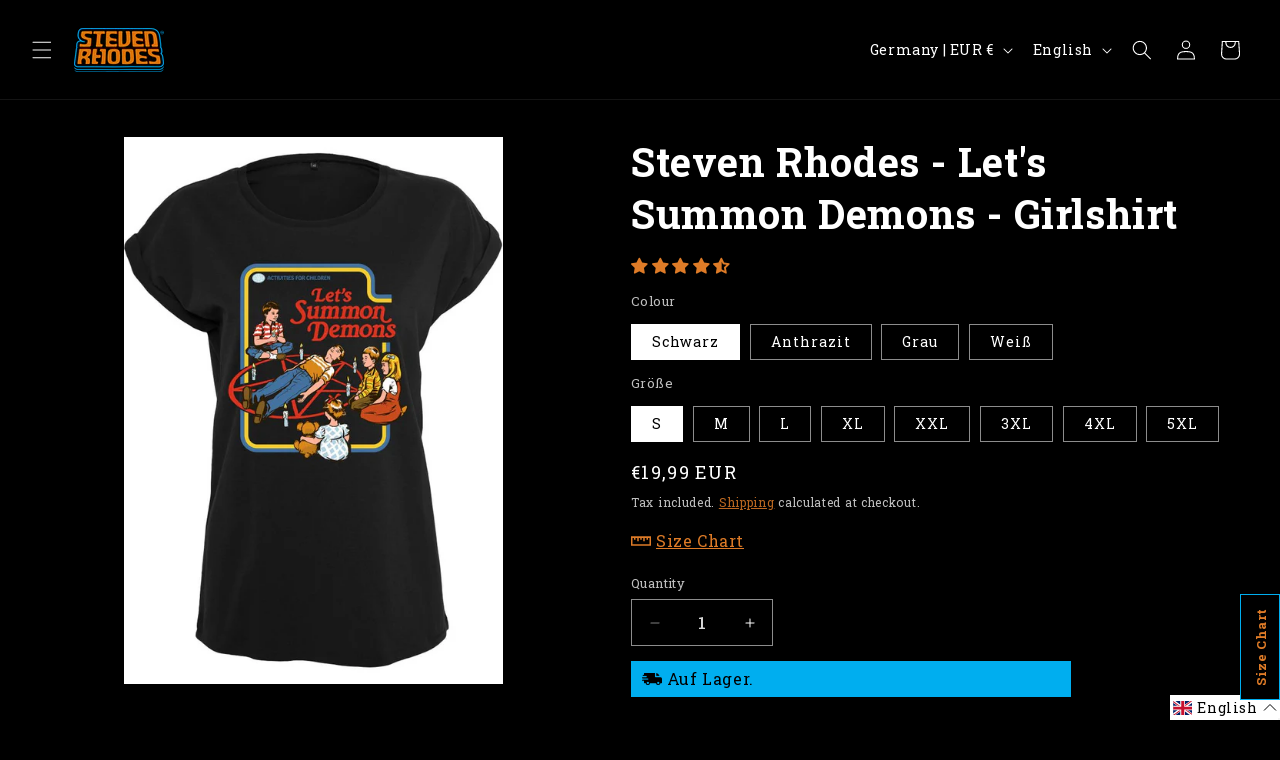

--- FILE ---
content_type: text/html; charset=utf-8
request_url: https://stevenrhodesshop.eu/en/products/steven-rhodes-lets-summon-demons-girlshirt
body_size: 58779
content:
<!doctype html>
<html class="no-js" lang="en">
  <head>
 
    <meta charset="utf-8">
    <meta http-equiv="X-UA-Compatible" content="IE=edge">
    <meta name="viewport" content="width=device-width,initial-scale=1">
    <meta name="theme-color" content="">
    <link rel="canonical" href="https://stevenrhodesshop.eu/en/products/steven-rhodes-lets-summon-demons-girlshirt"><link rel="icon" type="image/png" href="//stevenrhodesshop.eu/cdn/shop/files/favicon_steven_rhodes_logo_32x32_c19f5835-75bb-4f51-84c8-9e9a7326b7b2.jpg?crop=center&height=32&v=1613555534&width=32"><link rel="preconnect" href="https://fonts.shopifycdn.com" crossorigin><title>
      Steven Rhodes - Let&#39;s Summon Demons - Girls T-shirt
 &ndash; Steven Rhodes Shop</title>

    
      <meta name="description" content="Steven Rhodes - Let&#39;s Summon Demons - Girlshirt &quot;Who will you bring back from the 7th circle of Hell? For ages 3 and up.&quot; officially licensed merchandise Material: black, white: 100% cotton, gray: 90% cotton, 10% viscose, anthracite: 60% cotton 40% polyesterRibbed neckline Double seams on the hem long cut shortened sle">
    

    

<meta property="og:site_name" content="Steven Rhodes Shop">
<meta property="og:url" content="https://stevenrhodesshop.eu/en/products/steven-rhodes-lets-summon-demons-girlshirt">
<meta property="og:title" content="Steven Rhodes - Let&#39;s Summon Demons - Girls T-shirt">
<meta property="og:type" content="product">
<meta property="og:description" content="Steven Rhodes - Let&#39;s Summon Demons - Girlshirt &quot;Who will you bring back from the 7th circle of Hell? For ages 3 and up.&quot; officially licensed merchandise Material: black, white: 100% cotton, gray: 90% cotton, 10% viscose, anthracite: 60% cotton 40% polyesterRibbed neckline Double seams on the hem long cut shortened sle"><meta property="og:image" content="http://stevenrhodesshop.eu/cdn/shop/products/75b95bee58ea2f4539ce961329629518.jpg?v=1696920061">
  <meta property="og:image:secure_url" content="https://stevenrhodesshop.eu/cdn/shop/products/75b95bee58ea2f4539ce961329629518.jpg?v=1696920061">
  <meta property="og:image:width" content="693">
  <meta property="og:image:height" content="1000"><meta property="og:price:amount" content="19,99">
  <meta property="og:price:currency" content="EUR"><meta name="twitter:card" content="summary_large_image">
<meta name="twitter:title" content="Steven Rhodes - Let&#39;s Summon Demons - Girls T-shirt">
<meta name="twitter:description" content="Steven Rhodes - Let&#39;s Summon Demons - Girlshirt &quot;Who will you bring back from the 7th circle of Hell? For ages 3 and up.&quot; officially licensed merchandise Material: black, white: 100% cotton, gray: 90% cotton, 10% viscose, anthracite: 60% cotton 40% polyesterRibbed neckline Double seams on the hem long cut shortened sle">


    <script src="//stevenrhodesshop.eu/cdn/shop/t/16/assets/constants.js?v=58251544750838685771706868913" defer="defer"></script>
    <script src="//stevenrhodesshop.eu/cdn/shop/t/16/assets/pubsub.js?v=158357773527763999511706868915" defer="defer"></script>
    <script src="//stevenrhodesshop.eu/cdn/shop/t/16/assets/global.js?v=70355840122693204941712325808" defer="defer"></script><script>window.performance && window.performance.mark && window.performance.mark('shopify.content_for_header.start');</script><meta name="google-site-verification" content="ZUlf48qNzS6iQ7zsUP45TO-yWHdKM9lDBWGaz-J5UZg">
<meta id="shopify-digital-wallet" name="shopify-digital-wallet" content="/45498630309/digital_wallets/dialog">
<meta name="shopify-checkout-api-token" content="46036f874f33fac58c65d0970c799a51">
<meta id="in-context-paypal-metadata" data-shop-id="45498630309" data-venmo-supported="false" data-environment="production" data-locale="en_US" data-paypal-v4="true" data-currency="EUR">
<link rel="alternate" hreflang="x-default" href="https://stevenrhodesshop.eu/products/steven-rhodes-lets-summon-demons-girlshirt">
<link rel="alternate" hreflang="de" href="https://stevenrhodesshop.eu/products/steven-rhodes-lets-summon-demons-girlshirt">
<link rel="alternate" hreflang="en" href="https://stevenrhodesshop.eu/en/products/steven-rhodes-lets-summon-demons-girlshirt">
<link rel="alternate" type="application/json+oembed" href="https://stevenrhodesshop.eu/en/products/steven-rhodes-lets-summon-demons-girlshirt.oembed">
<script async="async" src="/checkouts/internal/preloads.js?locale=en-DE"></script>
<script id="apple-pay-shop-capabilities" type="application/json">{"shopId":45498630309,"countryCode":"DE","currencyCode":"EUR","merchantCapabilities":["supports3DS"],"merchantId":"gid:\/\/shopify\/Shop\/45498630309","merchantName":"Steven Rhodes Shop","requiredBillingContactFields":["postalAddress","email"],"requiredShippingContactFields":["postalAddress","email"],"shippingType":"shipping","supportedNetworks":["visa","maestro","masterCard","amex"],"total":{"type":"pending","label":"Steven Rhodes Shop","amount":"1.00"},"shopifyPaymentsEnabled":true,"supportsSubscriptions":true}</script>
<script id="shopify-features" type="application/json">{"accessToken":"46036f874f33fac58c65d0970c799a51","betas":["rich-media-storefront-analytics"],"domain":"stevenrhodesshop.eu","predictiveSearch":true,"shopId":45498630309,"locale":"en"}</script>
<script>var Shopify = Shopify || {};
Shopify.shop = "steven-rhodes.myshopify.com";
Shopify.locale = "en";
Shopify.currency = {"active":"EUR","rate":"1.0"};
Shopify.country = "DE";
Shopify.theme = {"name":"[v13] Relaunch","id":148190396680,"schema_name":"Dawn","schema_version":"13.0.0","theme_store_id":887,"role":"main"};
Shopify.theme.handle = "null";
Shopify.theme.style = {"id":null,"handle":null};
Shopify.cdnHost = "stevenrhodesshop.eu/cdn";
Shopify.routes = Shopify.routes || {};
Shopify.routes.root = "/en/";</script>
<script type="module">!function(o){(o.Shopify=o.Shopify||{}).modules=!0}(window);</script>
<script>!function(o){function n(){var o=[];function n(){o.push(Array.prototype.slice.apply(arguments))}return n.q=o,n}var t=o.Shopify=o.Shopify||{};t.loadFeatures=n(),t.autoloadFeatures=n()}(window);</script>
<script id="shop-js-analytics" type="application/json">{"pageType":"product"}</script>
<script defer="defer" async type="module" src="//stevenrhodesshop.eu/cdn/shopifycloud/shop-js/modules/v2/client.init-shop-cart-sync_BN7fPSNr.en.esm.js"></script>
<script defer="defer" async type="module" src="//stevenrhodesshop.eu/cdn/shopifycloud/shop-js/modules/v2/chunk.common_Cbph3Kss.esm.js"></script>
<script defer="defer" async type="module" src="//stevenrhodesshop.eu/cdn/shopifycloud/shop-js/modules/v2/chunk.modal_DKumMAJ1.esm.js"></script>
<script type="module">
  await import("//stevenrhodesshop.eu/cdn/shopifycloud/shop-js/modules/v2/client.init-shop-cart-sync_BN7fPSNr.en.esm.js");
await import("//stevenrhodesshop.eu/cdn/shopifycloud/shop-js/modules/v2/chunk.common_Cbph3Kss.esm.js");
await import("//stevenrhodesshop.eu/cdn/shopifycloud/shop-js/modules/v2/chunk.modal_DKumMAJ1.esm.js");

  window.Shopify.SignInWithShop?.initShopCartSync?.({"fedCMEnabled":true,"windoidEnabled":true});

</script>
<script>(function() {
  var isLoaded = false;
  function asyncLoad() {
    if (isLoaded) return;
    isLoaded = true;
    var urls = ["https:\/\/app.kiwisizing.com\/web\/js\/dist\/kiwiSizing\/plugin\/SizingPlugin.prod.js?v=331\u0026shop=steven-rhodes.myshopify.com","https:\/\/gdprcdn.b-cdn.net\/js\/gdpr_cookie_consent.min.js?shop=steven-rhodes.myshopify.com"];
    for (var i = 0; i < urls.length; i++) {
      var s = document.createElement('script');
      s.type = 'text/javascript';
      s.async = true;
      s.src = urls[i];
      var x = document.getElementsByTagName('script')[0];
      x.parentNode.insertBefore(s, x);
    }
  };
  if(window.attachEvent) {
    window.attachEvent('onload', asyncLoad);
  } else {
    window.addEventListener('load', asyncLoad, false);
  }
})();</script>
<script id="__st">var __st={"a":45498630309,"offset":3600,"reqid":"7160e2c4-6781-4f6f-afe6-1e38a522324b-1769913910","pageurl":"stevenrhodesshop.eu\/en\/products\/steven-rhodes-lets-summon-demons-girlshirt","u":"7d6d91f3f2b8","p":"product","rtyp":"product","rid":5542484148389};</script>
<script>window.ShopifyPaypalV4VisibilityTracking = true;</script>
<script id="captcha-bootstrap">!function(){'use strict';const t='contact',e='account',n='new_comment',o=[[t,t],['blogs',n],['comments',n],[t,'customer']],c=[[e,'customer_login'],[e,'guest_login'],[e,'recover_customer_password'],[e,'create_customer']],r=t=>t.map((([t,e])=>`form[action*='/${t}']:not([data-nocaptcha='true']) input[name='form_type'][value='${e}']`)).join(','),a=t=>()=>t?[...document.querySelectorAll(t)].map((t=>t.form)):[];function s(){const t=[...o],e=r(t);return a(e)}const i='password',u='form_key',d=['recaptcha-v3-token','g-recaptcha-response','h-captcha-response',i],f=()=>{try{return window.sessionStorage}catch{return}},m='__shopify_v',_=t=>t.elements[u];function p(t,e,n=!1){try{const o=window.sessionStorage,c=JSON.parse(o.getItem(e)),{data:r}=function(t){const{data:e,action:n}=t;return t[m]||n?{data:e,action:n}:{data:t,action:n}}(c);for(const[e,n]of Object.entries(r))t.elements[e]&&(t.elements[e].value=n);n&&o.removeItem(e)}catch(o){console.error('form repopulation failed',{error:o})}}const l='form_type',E='cptcha';function T(t){t.dataset[E]=!0}const w=window,h=w.document,L='Shopify',v='ce_forms',y='captcha';let A=!1;((t,e)=>{const n=(g='f06e6c50-85a8-45c8-87d0-21a2b65856fe',I='https://cdn.shopify.com/shopifycloud/storefront-forms-hcaptcha/ce_storefront_forms_captcha_hcaptcha.v1.5.2.iife.js',D={infoText:'Protected by hCaptcha',privacyText:'Privacy',termsText:'Terms'},(t,e,n)=>{const o=w[L][v],c=o.bindForm;if(c)return c(t,g,e,D).then(n);var r;o.q.push([[t,g,e,D],n]),r=I,A||(h.body.append(Object.assign(h.createElement('script'),{id:'captcha-provider',async:!0,src:r})),A=!0)});var g,I,D;w[L]=w[L]||{},w[L][v]=w[L][v]||{},w[L][v].q=[],w[L][y]=w[L][y]||{},w[L][y].protect=function(t,e){n(t,void 0,e),T(t)},Object.freeze(w[L][y]),function(t,e,n,w,h,L){const[v,y,A,g]=function(t,e,n){const i=e?o:[],u=t?c:[],d=[...i,...u],f=r(d),m=r(i),_=r(d.filter((([t,e])=>n.includes(e))));return[a(f),a(m),a(_),s()]}(w,h,L),I=t=>{const e=t.target;return e instanceof HTMLFormElement?e:e&&e.form},D=t=>v().includes(t);t.addEventListener('submit',(t=>{const e=I(t);if(!e)return;const n=D(e)&&!e.dataset.hcaptchaBound&&!e.dataset.recaptchaBound,o=_(e),c=g().includes(e)&&(!o||!o.value);(n||c)&&t.preventDefault(),c&&!n&&(function(t){try{if(!f())return;!function(t){const e=f();if(!e)return;const n=_(t);if(!n)return;const o=n.value;o&&e.removeItem(o)}(t);const e=Array.from(Array(32),(()=>Math.random().toString(36)[2])).join('');!function(t,e){_(t)||t.append(Object.assign(document.createElement('input'),{type:'hidden',name:u})),t.elements[u].value=e}(t,e),function(t,e){const n=f();if(!n)return;const o=[...t.querySelectorAll(`input[type='${i}']`)].map((({name:t})=>t)),c=[...d,...o],r={};for(const[a,s]of new FormData(t).entries())c.includes(a)||(r[a]=s);n.setItem(e,JSON.stringify({[m]:1,action:t.action,data:r}))}(t,e)}catch(e){console.error('failed to persist form',e)}}(e),e.submit())}));const S=(t,e)=>{t&&!t.dataset[E]&&(n(t,e.some((e=>e===t))),T(t))};for(const o of['focusin','change'])t.addEventListener(o,(t=>{const e=I(t);D(e)&&S(e,y())}));const B=e.get('form_key'),M=e.get(l),P=B&&M;t.addEventListener('DOMContentLoaded',(()=>{const t=y();if(P)for(const e of t)e.elements[l].value===M&&p(e,B);[...new Set([...A(),...v().filter((t=>'true'===t.dataset.shopifyCaptcha))])].forEach((e=>S(e,t)))}))}(h,new URLSearchParams(w.location.search),n,t,e,['guest_login'])})(!0,!0)}();</script>
<script integrity="sha256-4kQ18oKyAcykRKYeNunJcIwy7WH5gtpwJnB7kiuLZ1E=" data-source-attribution="shopify.loadfeatures" defer="defer" src="//stevenrhodesshop.eu/cdn/shopifycloud/storefront/assets/storefront/load_feature-a0a9edcb.js" crossorigin="anonymous"></script>
<script data-source-attribution="shopify.dynamic_checkout.dynamic.init">var Shopify=Shopify||{};Shopify.PaymentButton=Shopify.PaymentButton||{isStorefrontPortableWallets:!0,init:function(){window.Shopify.PaymentButton.init=function(){};var t=document.createElement("script");t.src="https://stevenrhodesshop.eu/cdn/shopifycloud/portable-wallets/latest/portable-wallets.en.js",t.type="module",document.head.appendChild(t)}};
</script>
<script data-source-attribution="shopify.dynamic_checkout.buyer_consent">
  function portableWalletsHideBuyerConsent(e){var t=document.getElementById("shopify-buyer-consent"),n=document.getElementById("shopify-subscription-policy-button");t&&n&&(t.classList.add("hidden"),t.setAttribute("aria-hidden","true"),n.removeEventListener("click",e))}function portableWalletsShowBuyerConsent(e){var t=document.getElementById("shopify-buyer-consent"),n=document.getElementById("shopify-subscription-policy-button");t&&n&&(t.classList.remove("hidden"),t.removeAttribute("aria-hidden"),n.addEventListener("click",e))}window.Shopify?.PaymentButton&&(window.Shopify.PaymentButton.hideBuyerConsent=portableWalletsHideBuyerConsent,window.Shopify.PaymentButton.showBuyerConsent=portableWalletsShowBuyerConsent);
</script>
<script>
  function portableWalletsCleanup(e){e&&e.src&&console.error("Failed to load portable wallets script "+e.src);var t=document.querySelectorAll("shopify-accelerated-checkout .shopify-payment-button__skeleton, shopify-accelerated-checkout-cart .wallet-cart-button__skeleton"),e=document.getElementById("shopify-buyer-consent");for(let e=0;e<t.length;e++)t[e].remove();e&&e.remove()}function portableWalletsNotLoadedAsModule(e){e instanceof ErrorEvent&&"string"==typeof e.message&&e.message.includes("import.meta")&&"string"==typeof e.filename&&e.filename.includes("portable-wallets")&&(window.removeEventListener("error",portableWalletsNotLoadedAsModule),window.Shopify.PaymentButton.failedToLoad=e,"loading"===document.readyState?document.addEventListener("DOMContentLoaded",window.Shopify.PaymentButton.init):window.Shopify.PaymentButton.init())}window.addEventListener("error",portableWalletsNotLoadedAsModule);
</script>

<script type="module" src="https://stevenrhodesshop.eu/cdn/shopifycloud/portable-wallets/latest/portable-wallets.en.js" onError="portableWalletsCleanup(this)" crossorigin="anonymous"></script>
<script nomodule>
  document.addEventListener("DOMContentLoaded", portableWalletsCleanup);
</script>

<link id="shopify-accelerated-checkout-styles" rel="stylesheet" media="screen" href="https://stevenrhodesshop.eu/cdn/shopifycloud/portable-wallets/latest/accelerated-checkout-backwards-compat.css" crossorigin="anonymous">
<style id="shopify-accelerated-checkout-cart">
        #shopify-buyer-consent {
  margin-top: 1em;
  display: inline-block;
  width: 100%;
}

#shopify-buyer-consent.hidden {
  display: none;
}

#shopify-subscription-policy-button {
  background: none;
  border: none;
  padding: 0;
  text-decoration: underline;
  font-size: inherit;
  cursor: pointer;
}

#shopify-subscription-policy-button::before {
  box-shadow: none;
}

      </style>
<script id="sections-script" data-sections="header" defer="defer" src="//stevenrhodesshop.eu/cdn/shop/t/16/compiled_assets/scripts.js?v=8830"></script>
<script>window.performance && window.performance.mark && window.performance.mark('shopify.content_for_header.end');</script>


    <style data-shopify>
      @font-face {
  font-family: "Roboto Slab";
  font-weight: 400;
  font-style: normal;
  font-display: swap;
  src: url("//stevenrhodesshop.eu/cdn/fonts/roboto_slab/robotoslab_n4.d3a9266696fe77645ad2b6579a2b30c11742dc68.woff2") format("woff2"),
       url("//stevenrhodesshop.eu/cdn/fonts/roboto_slab/robotoslab_n4.ac73924d0e45cb28b8adb30cbb4ff26dbe125c23.woff") format("woff");
}

      @font-face {
  font-family: "Roboto Slab";
  font-weight: 700;
  font-style: normal;
  font-display: swap;
  src: url("//stevenrhodesshop.eu/cdn/fonts/roboto_slab/robotoslab_n7.5242eb50a2e2688ccb1b3a90257e09ca8f40a7fe.woff2") format("woff2"),
       url("//stevenrhodesshop.eu/cdn/fonts/roboto_slab/robotoslab_n7.6217d6e8cdce1468038779247b461b93d14a8e93.woff") format("woff");
}

      
      
      @font-face {
  font-family: "Roboto Slab";
  font-weight: 700;
  font-style: normal;
  font-display: swap;
  src: url("//stevenrhodesshop.eu/cdn/fonts/roboto_slab/robotoslab_n7.5242eb50a2e2688ccb1b3a90257e09ca8f40a7fe.woff2") format("woff2"),
       url("//stevenrhodesshop.eu/cdn/fonts/roboto_slab/robotoslab_n7.6217d6e8cdce1468038779247b461b93d14a8e93.woff") format("woff");
}


      
        :root,
        .color-background-1 {
          --color-background: 0,0,0;
        
          --gradient-background: #000000;
        

        

        --color-foreground: 255,255,255;
        --color-background-contrast: 128,128,128;
        --color-shadow: 0,174,239;
        --color-button: 0,174,239;
        --color-button-text: 0,0,0;
        --color-secondary-button: 0,0,0;
        --color-secondary-button-text: 0,174,239;
        --color-link: 0,174,239;
        --color-badge-foreground: 255,255,255;
        --color-badge-background: 0,0,0;
        --color-badge-border: 255,255,255;
        --payment-terms-background-color: rgb(0 0 0);
      }
      
        
        .color-background-2 {
          --color-background: 0,0,0;
        
          --gradient-background: #000000;
        

        

        --color-foreground: 255,255,255;
        --color-background-contrast: 128,128,128;
        --color-shadow: 222,123,39;
        --color-button: 222,123,39;
        --color-button-text: 0,0,0;
        --color-secondary-button: 0,0,0;
        --color-secondary-button-text: 222,123,39;
        --color-link: 222,123,39;
        --color-badge-foreground: 255,255,255;
        --color-badge-background: 0,0,0;
        --color-badge-border: 255,255,255;
        --payment-terms-background-color: rgb(0 0 0);
      }
      
        
        .color-inverse {
          --color-background: 255,255,255;
        
          --gradient-background: #ffffff;
        

        

        --color-foreground: 0,0,0;
        --color-background-contrast: 191,191,191;
        --color-shadow: 0,174,239;
        --color-button: 0,174,239;
        --color-button-text: 0,0,0;
        --color-secondary-button: 255,255,255;
        --color-secondary-button-text: 0,174,239;
        --color-link: 0,174,239;
        --color-badge-foreground: 0,0,0;
        --color-badge-background: 255,255,255;
        --color-badge-border: 0,0,0;
        --payment-terms-background-color: rgb(255 255 255);
      }
      
        
        .color-accent-1 {
          --color-background: 255,255,255;
        
          --gradient-background: #ffffff;
        

        

        --color-foreground: 0,0,0;
        --color-background-contrast: 191,191,191;
        --color-shadow: 222,123,39;
        --color-button: 222,123,39;
        --color-button-text: 0,0,0;
        --color-secondary-button: 255,255,255;
        --color-secondary-button-text: 222,123,39;
        --color-link: 222,123,39;
        --color-badge-foreground: 0,0,0;
        --color-badge-background: 255,255,255;
        --color-badge-border: 0,0,0;
        --payment-terms-background-color: rgb(255 255 255);
      }
      
        
        .color-accent-2 {
          --color-background: 0,0,0;
        
          --gradient-background: #000000;
        

        

        --color-foreground: 0,174,239;
        --color-background-contrast: 128,128,128;
        --color-shadow: 222,123,39;
        --color-button: 222,123,39;
        --color-button-text: 0,0,0;
        --color-secondary-button: 0,0,0;
        --color-secondary-button-text: 222,123,39;
        --color-link: 222,123,39;
        --color-badge-foreground: 0,174,239;
        --color-badge-background: 0,0,0;
        --color-badge-border: 0,174,239;
        --payment-terms-background-color: rgb(0 0 0);
      }
      
        
        .color-scheme-5904fe69-60c1-4e62-a2fe-6eb6a03a8cda {
          --color-background: 0,0,0;
        
          --gradient-background: #000000;
        

        

        --color-foreground: 222,123,39;
        --color-background-contrast: 128,128,128;
        --color-shadow: 0,174,239;
        --color-button: 0,174,239;
        --color-button-text: 0,0,0;
        --color-secondary-button: 0,0,0;
        --color-secondary-button-text: 0,174,239;
        --color-link: 0,174,239;
        --color-badge-foreground: 222,123,39;
        --color-badge-background: 0,0,0;
        --color-badge-border: 222,123,39;
        --payment-terms-background-color: rgb(0 0 0);
      }
      
        
        .color-scheme-86c0671d-fa97-471f-b260-407a09f06bd5 {
          --color-background: 0,0,0;
        
          --gradient-background: #000000;
        

        

        --color-foreground: 255,255,255;
        --color-background-contrast: 128,128,128;
        --color-shadow: 222,123,39;
        --color-button: 0,174,239;
        --color-button-text: 0,0,0;
        --color-secondary-button: 0,0,0;
        --color-secondary-button-text: 222,123,39;
        --color-link: 222,123,39;
        --color-badge-foreground: 255,255,255;
        --color-badge-background: 0,0,0;
        --color-badge-border: 255,255,255;
        --payment-terms-background-color: rgb(0 0 0);
      }
      
        
        .color-scheme-15b7f3d1-2d2d-4a39-b517-80529596e4e9 {
          --color-background: 0,0,0;
        
          --gradient-background: #000000;
        

        

        --color-foreground: 255,255,255;
        --color-background-contrast: 128,128,128;
        --color-shadow: 0,174,239;
        --color-button: 222,123,39;
        --color-button-text: 0,0,0;
        --color-secondary-button: 0,0,0;
        --color-secondary-button-text: 0,174,239;
        --color-link: 0,174,239;
        --color-badge-foreground: 255,255,255;
        --color-badge-background: 0,0,0;
        --color-badge-border: 255,255,255;
        --payment-terms-background-color: rgb(0 0 0);
      }
      
        
        .color-scheme-f0579748-de3a-49a3-af16-2c22679daa08 {
          --color-background: 0,174,239;
        
          --gradient-background: #00aeef;
        

        

        --color-foreground: 255,255,255;
        --color-background-contrast: 0,81,111;
        --color-shadow: 222,123,39;
        --color-button: 222,123,39;
        --color-button-text: 0,0,0;
        --color-secondary-button: 0,174,239;
        --color-secondary-button-text: 222,123,39;
        --color-link: 222,123,39;
        --color-badge-foreground: 255,255,255;
        --color-badge-background: 0,174,239;
        --color-badge-border: 255,255,255;
        --payment-terms-background-color: rgb(0 174 239);
      }
      
        
        .color-scheme-f86ce85f-1988-4b31-a104-bfc02b160d38 {
          --color-background: 222,123,39;
        
          --gradient-background: #de7b27;
        

        

        --color-foreground: 0,0,0;
        --color-background-contrast: 116,63,18;
        --color-shadow: 0,174,239;
        --color-button: 0,174,239;
        --color-button-text: 0,0,0;
        --color-secondary-button: 222,123,39;
        --color-secondary-button-text: 0,174,239;
        --color-link: 0,174,239;
        --color-badge-foreground: 0,0,0;
        --color-badge-background: 222,123,39;
        --color-badge-border: 0,0,0;
        --payment-terms-background-color: rgb(222 123 39);
      }
      

      body, .color-background-1, .color-background-2, .color-inverse, .color-accent-1, .color-accent-2, .color-scheme-5904fe69-60c1-4e62-a2fe-6eb6a03a8cda, .color-scheme-86c0671d-fa97-471f-b260-407a09f06bd5, .color-scheme-15b7f3d1-2d2d-4a39-b517-80529596e4e9, .color-scheme-f0579748-de3a-49a3-af16-2c22679daa08, .color-scheme-f86ce85f-1988-4b31-a104-bfc02b160d38 {
        color: rgba(var(--color-foreground), 0.75);
        background-color: rgb(var(--color-background));
      }

      :root {
        --font-body-family: "Roboto Slab", serif;
        --font-body-style: normal;
        --font-body-weight: 400;
        --font-body-weight-bold: 700;

        --font-heading-family: "Roboto Slab", serif;
        --font-heading-style: normal;
        --font-heading-weight: 700;

        --font-body-scale: 1.0;
        --font-heading-scale: 1.0;

        --media-padding: px;
        --media-border-opacity: 0.0;
        --media-border-width: 1px;
        --media-radius: 0px;
        --media-shadow-opacity: 0.0;
        --media-shadow-horizontal-offset: 0px;
        --media-shadow-vertical-offset: 4px;
        --media-shadow-blur-radius: 5px;
        --media-shadow-visible: 0;

        --page-width: 140rem;
        --page-width-margin: 0rem;

        --product-card-image-padding: 0.0rem;
        --product-card-corner-radius: 0.0rem;
        --product-card-text-alignment: left;
        --product-card-border-width: 0.4rem;
        --product-card-border-opacity: 0.0;
        --product-card-shadow-opacity: 0.0;
        --product-card-shadow-visible: 0;
        --product-card-shadow-horizontal-offset: 0.0rem;
        --product-card-shadow-vertical-offset: 0.4rem;
        --product-card-shadow-blur-radius: 0.5rem;

        --collection-card-image-padding: 0.0rem;
        --collection-card-corner-radius: 0.0rem;
        --collection-card-text-alignment: left;
        --collection-card-border-width: 0.2rem;
        --collection-card-border-opacity: 0.0;
        --collection-card-shadow-opacity: 0.0;
        --collection-card-shadow-visible: 0;
        --collection-card-shadow-horizontal-offset: 0.0rem;
        --collection-card-shadow-vertical-offset: 0.4rem;
        --collection-card-shadow-blur-radius: 0.5rem;

        --blog-card-image-padding: 0.0rem;
        --blog-card-corner-radius: 0.0rem;
        --blog-card-text-alignment: left;
        --blog-card-border-width: 0.0rem;
        --blog-card-border-opacity: 0.1;
        --blog-card-shadow-opacity: 0.0;
        --blog-card-shadow-visible: 0;
        --blog-card-shadow-horizontal-offset: 0.0rem;
        --blog-card-shadow-vertical-offset: 0.4rem;
        --blog-card-shadow-blur-radius: 0.5rem;

        --badge-corner-radius: 4.0rem;

        --popup-border-width: 1px;
        --popup-border-opacity: 0.1;
        --popup-corner-radius: 0px;
        --popup-shadow-opacity: 0.05;
        --popup-shadow-horizontal-offset: 0px;
        --popup-shadow-vertical-offset: 4px;
        --popup-shadow-blur-radius: 5px;

        --drawer-border-width: 1px;
        --drawer-border-opacity: 0.1;
        --drawer-shadow-opacity: 0.0;
        --drawer-shadow-horizontal-offset: 0px;
        --drawer-shadow-vertical-offset: 4px;
        --drawer-shadow-blur-radius: 5px;

        --spacing-sections-desktop: 0px;
        --spacing-sections-mobile: 0px;

        --grid-desktop-vertical-spacing: 8px;
        --grid-desktop-horizontal-spacing: 8px;
        --grid-mobile-vertical-spacing: 4px;
        --grid-mobile-horizontal-spacing: 4px;

        --text-boxes-border-opacity: 0.0;
        --text-boxes-border-width: 3px;
        --text-boxes-radius: 0px;
        --text-boxes-shadow-opacity: 0.0;
        --text-boxes-shadow-visible: 0;
        --text-boxes-shadow-horizontal-offset: 0px;
        --text-boxes-shadow-vertical-offset: 4px;
        --text-boxes-shadow-blur-radius: 5px;

        --buttons-radius: 0px;
        --buttons-radius-outset: 0px;
        --buttons-border-width: 1px;
        --buttons-border-opacity: 1.0;
        --buttons-shadow-opacity: 0.0;
        --buttons-shadow-visible: 0;
        --buttons-shadow-horizontal-offset: 0px;
        --buttons-shadow-vertical-offset: 4px;
        --buttons-shadow-blur-radius: 5px;
        --buttons-border-offset: 0px;

        --inputs-radius: 0px;
        --inputs-border-width: 1px;
        --inputs-border-opacity: 0.55;
        --inputs-shadow-opacity: 0.0;
        --inputs-shadow-horizontal-offset: 0px;
        --inputs-margin-offset: 0px;
        --inputs-shadow-vertical-offset: 4px;
        --inputs-shadow-blur-radius: 5px;
        --inputs-radius-outset: 0px;

        --variant-pills-radius: 0px;
        --variant-pills-border-width: 1px;
        --variant-pills-border-opacity: 0.55;
        --variant-pills-shadow-opacity: 0.0;
        --variant-pills-shadow-horizontal-offset: 0px;
        --variant-pills-shadow-vertical-offset: 4px;
        --variant-pills-shadow-blur-radius: 5px;
      }

      *,
      *::before,
      *::after {
        box-sizing: inherit;
      }

      html {
        box-sizing: border-box;
        font-size: calc(var(--font-body-scale) * 62.5%);
        height: 100%;
      }

      body {
        display: grid;
        grid-template-rows: auto auto 1fr auto;
        grid-template-columns: 100%;
        min-height: 100%;
        margin: 0;
        font-size: 1.5rem;
        letter-spacing: 0.06rem;
        line-height: calc(1 + 0.8 / var(--font-body-scale));
        font-family: var(--font-body-family);
        font-style: var(--font-body-style);
        font-weight: var(--font-body-weight);
      }

      @media screen and (min-width: 750px) {
        body {
          font-size: 1.6rem;
        }
      }
    </style>

    <link href="//stevenrhodesshop.eu/cdn/shop/t/16/assets/base.css?v=93405971894151239851706868915" rel="stylesheet" type="text/css" media="all" />
<link rel="preload" as="font" href="//stevenrhodesshop.eu/cdn/fonts/roboto_slab/robotoslab_n4.d3a9266696fe77645ad2b6579a2b30c11742dc68.woff2" type="font/woff2" crossorigin><link rel="preload" as="font" href="//stevenrhodesshop.eu/cdn/fonts/roboto_slab/robotoslab_n7.5242eb50a2e2688ccb1b3a90257e09ca8f40a7fe.woff2" type="font/woff2" crossorigin><link href="//stevenrhodesshop.eu/cdn/shop/t/16/assets/component-localization-form.css?v=155603600527820746741706868914" rel="stylesheet" type="text/css" media="all" />
      <script src="//stevenrhodesshop.eu/cdn/shop/t/16/assets/localization-form.js?v=169565320306168926741706868914" defer="defer"></script><link
        rel="stylesheet"
        href="//stevenrhodesshop.eu/cdn/shop/t/16/assets/component-predictive-search.css?v=118923337488134913561706868914"
        media="print"
        onload="this.media='all'"
      ><script>
      document.documentElement.className = document.documentElement.className.replace('no-js', 'js');
      if (Shopify.designMode) {
        document.documentElement.classList.add('shopify-design-mode');
      }
    </script>
    <!-- Google tag (gtag.js) -->
<script async src="https://www.googletagmanager.com/gtag/js?id=AW-540696864"></script>
<script>
  window.dataLayer = window.dataLayer || [];
  function gtag(){dataLayer.push(arguments);}
  gtag('js', new Date());

  gtag('config', 'AW-540696864');
</script>
<!-- Event snippet for Kauf conversion page -->
<script>
  gtag('event', 'conversion', {
      'send_to': 'AW-540696864/sB4-CMGcuYUZEKDC6YEC',
      'transaction_id': ''
  });
</script>

<script>
window.KiwiSizing = window.KiwiSizing === undefined ? {} : window.KiwiSizing;
KiwiSizing.shop = "steven-rhodes.myshopify.com";


KiwiSizing.data = {
  collections: "509419749640,216327389349,215502880933,212611104933,213577072805,212118044837",
  tags: "BY021 Ladies Extended Shoulder Tee,continue selling,Geschlecht_Frauen,Kategorie_Künstler,Kollektion_Sinister Seventies,Marke_Steven Rhodes,Produktkategorie_T-Shirts",
  product: "5542484148389",
  vendor: "yvolve GmbH",
  type: "Girlshirts",
  title: "Steven Rhodes - Let's Summon Demons - Girlshirt",
  images: ["\/\/stevenrhodesshop.eu\/cdn\/shop\/products\/75b95bee58ea2f4539ce961329629518.jpg?v=1696920061","\/\/stevenrhodesshop.eu\/cdn\/shop\/products\/eedf51e30be5d7cc96dbc39cceb284b9.jpg?v=1696920062","\/\/stevenrhodesshop.eu\/cdn\/shop\/products\/df8c4deac13c74bf2b978bead7a56be1.jpg?v=1696920062","\/\/stevenrhodesshop.eu\/cdn\/shop\/products\/da8018e584295a3339bd0d7fed2a6047.jpg?v=1696920063"],
  options: [{"name":"Colour","position":1,"values":["Schwarz","Anthrazit","Grau","Weiß"]},{"name":"Größe","position":2,"values":["S","M","L","XL","XXL","3XL","4XL","5XL"]}],
  variants: [{"id":37574672810171,"title":"Schwarz \/ S","option1":"Schwarz","option2":"S","option3":null,"sku":"STE-0003GB-S","requires_shipping":true,"taxable":true,"featured_image":{"id":18485454602405,"product_id":5542484148389,"position":1,"created_at":"2020-08-17T01:40:00+02:00","updated_at":"2023-10-10T08:41:01+02:00","alt":null,"width":693,"height":1000,"src":"\/\/stevenrhodesshop.eu\/cdn\/shop\/products\/75b95bee58ea2f4539ce961329629518.jpg?v=1696920061","variant_ids":[37574672810171,37574672842939,37574672875707,37574672908475,37574672941243,37574672974011,37574673006779,37574673072315]},"available":true,"name":"Steven Rhodes - Let's Summon Demons - Girlshirt - Schwarz \/ S","public_title":"Schwarz \/ S","options":["Schwarz","S"],"price":1999,"weight":302,"compare_at_price":null,"inventory_management":"shopify","barcode":"4061325154720","featured_media":{"alt":null,"id":10660022714533,"position":1,"preview_image":{"aspect_ratio":0.693,"height":1000,"width":693,"src":"\/\/stevenrhodesshop.eu\/cdn\/shop\/products\/75b95bee58ea2f4539ce961329629518.jpg?v=1696920061"}},"requires_selling_plan":false,"selling_plan_allocations":[]},{"id":37574672842939,"title":"Schwarz \/ M","option1":"Schwarz","option2":"M","option3":null,"sku":"STE-0003GB-M","requires_shipping":true,"taxable":true,"featured_image":{"id":18485454602405,"product_id":5542484148389,"position":1,"created_at":"2020-08-17T01:40:00+02:00","updated_at":"2023-10-10T08:41:01+02:00","alt":null,"width":693,"height":1000,"src":"\/\/stevenrhodesshop.eu\/cdn\/shop\/products\/75b95bee58ea2f4539ce961329629518.jpg?v=1696920061","variant_ids":[37574672810171,37574672842939,37574672875707,37574672908475,37574672941243,37574672974011,37574673006779,37574673072315]},"available":true,"name":"Steven Rhodes - Let's Summon Demons - Girlshirt - Schwarz \/ M","public_title":"Schwarz \/ M","options":["Schwarz","M"],"price":1999,"weight":302,"compare_at_price":null,"inventory_management":"shopify","barcode":"4061325154737","featured_media":{"alt":null,"id":10660022714533,"position":1,"preview_image":{"aspect_ratio":0.693,"height":1000,"width":693,"src":"\/\/stevenrhodesshop.eu\/cdn\/shop\/products\/75b95bee58ea2f4539ce961329629518.jpg?v=1696920061"}},"requires_selling_plan":false,"selling_plan_allocations":[]},{"id":37574672875707,"title":"Schwarz \/ L","option1":"Schwarz","option2":"L","option3":null,"sku":"STE-0003GB-L","requires_shipping":true,"taxable":true,"featured_image":{"id":18485454602405,"product_id":5542484148389,"position":1,"created_at":"2020-08-17T01:40:00+02:00","updated_at":"2023-10-10T08:41:01+02:00","alt":null,"width":693,"height":1000,"src":"\/\/stevenrhodesshop.eu\/cdn\/shop\/products\/75b95bee58ea2f4539ce961329629518.jpg?v=1696920061","variant_ids":[37574672810171,37574672842939,37574672875707,37574672908475,37574672941243,37574672974011,37574673006779,37574673072315]},"available":true,"name":"Steven Rhodes - Let's Summon Demons - Girlshirt - Schwarz \/ L","public_title":"Schwarz \/ L","options":["Schwarz","L"],"price":1999,"weight":302,"compare_at_price":null,"inventory_management":"shopify","barcode":"4061325154744","featured_media":{"alt":null,"id":10660022714533,"position":1,"preview_image":{"aspect_ratio":0.693,"height":1000,"width":693,"src":"\/\/stevenrhodesshop.eu\/cdn\/shop\/products\/75b95bee58ea2f4539ce961329629518.jpg?v=1696920061"}},"requires_selling_plan":false,"selling_plan_allocations":[]},{"id":37574673072315,"title":"Schwarz \/ XL","option1":"Schwarz","option2":"XL","option3":null,"sku":"STE-0003GB-XL","requires_shipping":true,"taxable":true,"featured_image":{"id":18485454602405,"product_id":5542484148389,"position":1,"created_at":"2020-08-17T01:40:00+02:00","updated_at":"2023-10-10T08:41:01+02:00","alt":null,"width":693,"height":1000,"src":"\/\/stevenrhodesshop.eu\/cdn\/shop\/products\/75b95bee58ea2f4539ce961329629518.jpg?v=1696920061","variant_ids":[37574672810171,37574672842939,37574672875707,37574672908475,37574672941243,37574672974011,37574673006779,37574673072315]},"available":true,"name":"Steven Rhodes - Let's Summon Demons - Girlshirt - Schwarz \/ XL","public_title":"Schwarz \/ XL","options":["Schwarz","XL"],"price":1999,"weight":302,"compare_at_price":null,"inventory_management":"shopify","barcode":"4061325154751","featured_media":{"alt":null,"id":10660022714533,"position":1,"preview_image":{"aspect_ratio":0.693,"height":1000,"width":693,"src":"\/\/stevenrhodesshop.eu\/cdn\/shop\/products\/75b95bee58ea2f4539ce961329629518.jpg?v=1696920061"}},"requires_selling_plan":false,"selling_plan_allocations":[]},{"id":37574672908475,"title":"Schwarz \/ XXL","option1":"Schwarz","option2":"XXL","option3":null,"sku":"STE-0003GB-XXL","requires_shipping":true,"taxable":true,"featured_image":{"id":18485454602405,"product_id":5542484148389,"position":1,"created_at":"2020-08-17T01:40:00+02:00","updated_at":"2023-10-10T08:41:01+02:00","alt":null,"width":693,"height":1000,"src":"\/\/stevenrhodesshop.eu\/cdn\/shop\/products\/75b95bee58ea2f4539ce961329629518.jpg?v=1696920061","variant_ids":[37574672810171,37574672842939,37574672875707,37574672908475,37574672941243,37574672974011,37574673006779,37574673072315]},"available":true,"name":"Steven Rhodes - Let's Summon Demons - Girlshirt - Schwarz \/ XXL","public_title":"Schwarz \/ XXL","options":["Schwarz","XXL"],"price":1999,"weight":302,"compare_at_price":null,"inventory_management":"shopify","barcode":"4061325154768","featured_media":{"alt":null,"id":10660022714533,"position":1,"preview_image":{"aspect_ratio":0.693,"height":1000,"width":693,"src":"\/\/stevenrhodesshop.eu\/cdn\/shop\/products\/75b95bee58ea2f4539ce961329629518.jpg?v=1696920061"}},"requires_selling_plan":false,"selling_plan_allocations":[]},{"id":37574672941243,"title":"Schwarz \/ 3XL","option1":"Schwarz","option2":"3XL","option3":null,"sku":"STE-0003GB-3XL","requires_shipping":true,"taxable":true,"featured_image":{"id":18485454602405,"product_id":5542484148389,"position":1,"created_at":"2020-08-17T01:40:00+02:00","updated_at":"2023-10-10T08:41:01+02:00","alt":null,"width":693,"height":1000,"src":"\/\/stevenrhodesshop.eu\/cdn\/shop\/products\/75b95bee58ea2f4539ce961329629518.jpg?v=1696920061","variant_ids":[37574672810171,37574672842939,37574672875707,37574672908475,37574672941243,37574672974011,37574673006779,37574673072315]},"available":true,"name":"Steven Rhodes - Let's Summon Demons - Girlshirt - Schwarz \/ 3XL","public_title":"Schwarz \/ 3XL","options":["Schwarz","3XL"],"price":2499,"weight":302,"compare_at_price":null,"inventory_management":"shopify","barcode":"4061325154775","featured_media":{"alt":null,"id":10660022714533,"position":1,"preview_image":{"aspect_ratio":0.693,"height":1000,"width":693,"src":"\/\/stevenrhodesshop.eu\/cdn\/shop\/products\/75b95bee58ea2f4539ce961329629518.jpg?v=1696920061"}},"requires_selling_plan":false,"selling_plan_allocations":[]},{"id":37574672974011,"title":"Schwarz \/ 4XL","option1":"Schwarz","option2":"4XL","option3":null,"sku":"STE-0003GB-4XL","requires_shipping":true,"taxable":true,"featured_image":{"id":18485454602405,"product_id":5542484148389,"position":1,"created_at":"2020-08-17T01:40:00+02:00","updated_at":"2023-10-10T08:41:01+02:00","alt":null,"width":693,"height":1000,"src":"\/\/stevenrhodesshop.eu\/cdn\/shop\/products\/75b95bee58ea2f4539ce961329629518.jpg?v=1696920061","variant_ids":[37574672810171,37574672842939,37574672875707,37574672908475,37574672941243,37574672974011,37574673006779,37574673072315]},"available":true,"name":"Steven Rhodes - Let's Summon Demons - Girlshirt - Schwarz \/ 4XL","public_title":"Schwarz \/ 4XL","options":["Schwarz","4XL"],"price":2499,"weight":302,"compare_at_price":null,"inventory_management":"shopify","barcode":"4061325154782","featured_media":{"alt":null,"id":10660022714533,"position":1,"preview_image":{"aspect_ratio":0.693,"height":1000,"width":693,"src":"\/\/stevenrhodesshop.eu\/cdn\/shop\/products\/75b95bee58ea2f4539ce961329629518.jpg?v=1696920061"}},"requires_selling_plan":false,"selling_plan_allocations":[]},{"id":37574673006779,"title":"Schwarz \/ 5XL","option1":"Schwarz","option2":"5XL","option3":null,"sku":"STE-0003GB-5XL","requires_shipping":true,"taxable":true,"featured_image":{"id":18485454602405,"product_id":5542484148389,"position":1,"created_at":"2020-08-17T01:40:00+02:00","updated_at":"2023-10-10T08:41:01+02:00","alt":null,"width":693,"height":1000,"src":"\/\/stevenrhodesshop.eu\/cdn\/shop\/products\/75b95bee58ea2f4539ce961329629518.jpg?v=1696920061","variant_ids":[37574672810171,37574672842939,37574672875707,37574672908475,37574672941243,37574672974011,37574673006779,37574673072315]},"available":true,"name":"Steven Rhodes - Let's Summon Demons - Girlshirt - Schwarz \/ 5XL","public_title":"Schwarz \/ 5XL","options":["Schwarz","5XL"],"price":2499,"weight":302,"compare_at_price":null,"inventory_management":"shopify","barcode":"4061325154799","featured_media":{"alt":null,"id":10660022714533,"position":1,"preview_image":{"aspect_ratio":0.693,"height":1000,"width":693,"src":"\/\/stevenrhodesshop.eu\/cdn\/shop\/products\/75b95bee58ea2f4539ce961329629518.jpg?v=1696920061"}},"requires_selling_plan":false,"selling_plan_allocations":[]},{"id":37574672515259,"title":"Anthrazit \/ S","option1":"Anthrazit","option2":"S","option3":null,"sku":"STE-0003GC-S","requires_shipping":true,"taxable":true,"featured_image":{"id":18485455782053,"product_id":5542484148389,"position":2,"created_at":"2020-08-17T01:40:07+02:00","updated_at":"2023-10-10T08:41:02+02:00","alt":null,"width":693,"height":1000,"src":"\/\/stevenrhodesshop.eu\/cdn\/shop\/products\/eedf51e30be5d7cc96dbc39cceb284b9.jpg?v=1696920062","variant_ids":[37574672515259,37574672580795,37574672613563,37574672646331,37574672679099,37574672711867,37574672744635,37574672777403]},"available":true,"name":"Steven Rhodes - Let's Summon Demons - Girlshirt - Anthrazit \/ S","public_title":"Anthrazit \/ S","options":["Anthrazit","S"],"price":1999,"weight":302,"compare_at_price":null,"inventory_management":"shopify","barcode":"4061325176340","featured_media":{"alt":null,"id":10660023861413,"position":2,"preview_image":{"aspect_ratio":0.693,"height":1000,"width":693,"src":"\/\/stevenrhodesshop.eu\/cdn\/shop\/products\/eedf51e30be5d7cc96dbc39cceb284b9.jpg?v=1696920062"}},"requires_selling_plan":false,"selling_plan_allocations":[]},{"id":37574672580795,"title":"Anthrazit \/ M","option1":"Anthrazit","option2":"M","option3":null,"sku":"STE-0003GC-M","requires_shipping":true,"taxable":true,"featured_image":{"id":18485455782053,"product_id":5542484148389,"position":2,"created_at":"2020-08-17T01:40:07+02:00","updated_at":"2023-10-10T08:41:02+02:00","alt":null,"width":693,"height":1000,"src":"\/\/stevenrhodesshop.eu\/cdn\/shop\/products\/eedf51e30be5d7cc96dbc39cceb284b9.jpg?v=1696920062","variant_ids":[37574672515259,37574672580795,37574672613563,37574672646331,37574672679099,37574672711867,37574672744635,37574672777403]},"available":true,"name":"Steven Rhodes - Let's Summon Demons - Girlshirt - Anthrazit \/ M","public_title":"Anthrazit \/ M","options":["Anthrazit","M"],"price":1999,"weight":302,"compare_at_price":null,"inventory_management":"shopify","barcode":"4061325176357","featured_media":{"alt":null,"id":10660023861413,"position":2,"preview_image":{"aspect_ratio":0.693,"height":1000,"width":693,"src":"\/\/stevenrhodesshop.eu\/cdn\/shop\/products\/eedf51e30be5d7cc96dbc39cceb284b9.jpg?v=1696920062"}},"requires_selling_plan":false,"selling_plan_allocations":[]},{"id":37574672613563,"title":"Anthrazit \/ L","option1":"Anthrazit","option2":"L","option3":null,"sku":"STE-0003GC-L","requires_shipping":true,"taxable":true,"featured_image":{"id":18485455782053,"product_id":5542484148389,"position":2,"created_at":"2020-08-17T01:40:07+02:00","updated_at":"2023-10-10T08:41:02+02:00","alt":null,"width":693,"height":1000,"src":"\/\/stevenrhodesshop.eu\/cdn\/shop\/products\/eedf51e30be5d7cc96dbc39cceb284b9.jpg?v=1696920062","variant_ids":[37574672515259,37574672580795,37574672613563,37574672646331,37574672679099,37574672711867,37574672744635,37574672777403]},"available":true,"name":"Steven Rhodes - Let's Summon Demons - Girlshirt - Anthrazit \/ L","public_title":"Anthrazit \/ L","options":["Anthrazit","L"],"price":1999,"weight":302,"compare_at_price":null,"inventory_management":"shopify","barcode":"4061325176364","featured_media":{"alt":null,"id":10660023861413,"position":2,"preview_image":{"aspect_ratio":0.693,"height":1000,"width":693,"src":"\/\/stevenrhodesshop.eu\/cdn\/shop\/products\/eedf51e30be5d7cc96dbc39cceb284b9.jpg?v=1696920062"}},"requires_selling_plan":false,"selling_plan_allocations":[]},{"id":37574672777403,"title":"Anthrazit \/ XL","option1":"Anthrazit","option2":"XL","option3":null,"sku":"STE-0003GC-XL","requires_shipping":true,"taxable":true,"featured_image":{"id":18485455782053,"product_id":5542484148389,"position":2,"created_at":"2020-08-17T01:40:07+02:00","updated_at":"2023-10-10T08:41:02+02:00","alt":null,"width":693,"height":1000,"src":"\/\/stevenrhodesshop.eu\/cdn\/shop\/products\/eedf51e30be5d7cc96dbc39cceb284b9.jpg?v=1696920062","variant_ids":[37574672515259,37574672580795,37574672613563,37574672646331,37574672679099,37574672711867,37574672744635,37574672777403]},"available":true,"name":"Steven Rhodes - Let's Summon Demons - Girlshirt - Anthrazit \/ XL","public_title":"Anthrazit \/ XL","options":["Anthrazit","XL"],"price":1999,"weight":302,"compare_at_price":null,"inventory_management":"shopify","barcode":"4061325176371","featured_media":{"alt":null,"id":10660023861413,"position":2,"preview_image":{"aspect_ratio":0.693,"height":1000,"width":693,"src":"\/\/stevenrhodesshop.eu\/cdn\/shop\/products\/eedf51e30be5d7cc96dbc39cceb284b9.jpg?v=1696920062"}},"requires_selling_plan":false,"selling_plan_allocations":[]},{"id":37574672646331,"title":"Anthrazit \/ XXL","option1":"Anthrazit","option2":"XXL","option3":null,"sku":"STE-0003GC-XXL","requires_shipping":true,"taxable":true,"featured_image":{"id":18485455782053,"product_id":5542484148389,"position":2,"created_at":"2020-08-17T01:40:07+02:00","updated_at":"2023-10-10T08:41:02+02:00","alt":null,"width":693,"height":1000,"src":"\/\/stevenrhodesshop.eu\/cdn\/shop\/products\/eedf51e30be5d7cc96dbc39cceb284b9.jpg?v=1696920062","variant_ids":[37574672515259,37574672580795,37574672613563,37574672646331,37574672679099,37574672711867,37574672744635,37574672777403]},"available":true,"name":"Steven Rhodes - Let's Summon Demons - Girlshirt - Anthrazit \/ XXL","public_title":"Anthrazit \/ XXL","options":["Anthrazit","XXL"],"price":1999,"weight":302,"compare_at_price":null,"inventory_management":"shopify","barcode":"4061325176388","featured_media":{"alt":null,"id":10660023861413,"position":2,"preview_image":{"aspect_ratio":0.693,"height":1000,"width":693,"src":"\/\/stevenrhodesshop.eu\/cdn\/shop\/products\/eedf51e30be5d7cc96dbc39cceb284b9.jpg?v=1696920062"}},"requires_selling_plan":false,"selling_plan_allocations":[]},{"id":37574672679099,"title":"Anthrazit \/ 3XL","option1":"Anthrazit","option2":"3XL","option3":null,"sku":"STE-0003GC-3XL","requires_shipping":true,"taxable":true,"featured_image":{"id":18485455782053,"product_id":5542484148389,"position":2,"created_at":"2020-08-17T01:40:07+02:00","updated_at":"2023-10-10T08:41:02+02:00","alt":null,"width":693,"height":1000,"src":"\/\/stevenrhodesshop.eu\/cdn\/shop\/products\/eedf51e30be5d7cc96dbc39cceb284b9.jpg?v=1696920062","variant_ids":[37574672515259,37574672580795,37574672613563,37574672646331,37574672679099,37574672711867,37574672744635,37574672777403]},"available":true,"name":"Steven Rhodes - Let's Summon Demons - Girlshirt - Anthrazit \/ 3XL","public_title":"Anthrazit \/ 3XL","options":["Anthrazit","3XL"],"price":2499,"weight":302,"compare_at_price":null,"inventory_management":"shopify","barcode":"4061325176395","featured_media":{"alt":null,"id":10660023861413,"position":2,"preview_image":{"aspect_ratio":0.693,"height":1000,"width":693,"src":"\/\/stevenrhodesshop.eu\/cdn\/shop\/products\/eedf51e30be5d7cc96dbc39cceb284b9.jpg?v=1696920062"}},"requires_selling_plan":false,"selling_plan_allocations":[]},{"id":37574672711867,"title":"Anthrazit \/ 4XL","option1":"Anthrazit","option2":"4XL","option3":null,"sku":"STE-0003GC-4XL","requires_shipping":true,"taxable":true,"featured_image":{"id":18485455782053,"product_id":5542484148389,"position":2,"created_at":"2020-08-17T01:40:07+02:00","updated_at":"2023-10-10T08:41:02+02:00","alt":null,"width":693,"height":1000,"src":"\/\/stevenrhodesshop.eu\/cdn\/shop\/products\/eedf51e30be5d7cc96dbc39cceb284b9.jpg?v=1696920062","variant_ids":[37574672515259,37574672580795,37574672613563,37574672646331,37574672679099,37574672711867,37574672744635,37574672777403]},"available":true,"name":"Steven Rhodes - Let's Summon Demons - Girlshirt - Anthrazit \/ 4XL","public_title":"Anthrazit \/ 4XL","options":["Anthrazit","4XL"],"price":2499,"weight":302,"compare_at_price":null,"inventory_management":"shopify","barcode":"4061325176401","featured_media":{"alt":null,"id":10660023861413,"position":2,"preview_image":{"aspect_ratio":0.693,"height":1000,"width":693,"src":"\/\/stevenrhodesshop.eu\/cdn\/shop\/products\/eedf51e30be5d7cc96dbc39cceb284b9.jpg?v=1696920062"}},"requires_selling_plan":false,"selling_plan_allocations":[]},{"id":37574672744635,"title":"Anthrazit \/ 5XL","option1":"Anthrazit","option2":"5XL","option3":null,"sku":"STE-0003GC-5XL","requires_shipping":true,"taxable":true,"featured_image":{"id":18485455782053,"product_id":5542484148389,"position":2,"created_at":"2020-08-17T01:40:07+02:00","updated_at":"2023-10-10T08:41:02+02:00","alt":null,"width":693,"height":1000,"src":"\/\/stevenrhodesshop.eu\/cdn\/shop\/products\/eedf51e30be5d7cc96dbc39cceb284b9.jpg?v=1696920062","variant_ids":[37574672515259,37574672580795,37574672613563,37574672646331,37574672679099,37574672711867,37574672744635,37574672777403]},"available":true,"name":"Steven Rhodes - Let's Summon Demons - Girlshirt - Anthrazit \/ 5XL","public_title":"Anthrazit \/ 5XL","options":["Anthrazit","5XL"],"price":2499,"weight":302,"compare_at_price":null,"inventory_management":"shopify","barcode":"4061325176418","featured_media":{"alt":null,"id":10660023861413,"position":2,"preview_image":{"aspect_ratio":0.693,"height":1000,"width":693,"src":"\/\/stevenrhodesshop.eu\/cdn\/shop\/products\/eedf51e30be5d7cc96dbc39cceb284b9.jpg?v=1696920062"}},"requires_selling_plan":false,"selling_plan_allocations":[]},{"id":37574671925435,"title":"Grau \/ S","option1":"Grau","option2":"S","option3":null,"sku":"STE-0003GHG-S","requires_shipping":true,"taxable":true,"featured_image":{"id":18485457092773,"product_id":5542484148389,"position":3,"created_at":"2020-08-17T01:40:13+02:00","updated_at":"2023-10-10T08:41:02+02:00","alt":null,"width":693,"height":1000,"src":"\/\/stevenrhodesshop.eu\/cdn\/shop\/products\/df8c4deac13c74bf2b978bead7a56be1.jpg?v=1696920062","variant_ids":[37574671925435,37574671990971,37574672023739,37574672056507,37574672089275,37574672122043,37574672154811,37574672187579]},"available":true,"name":"Steven Rhodes - Let's Summon Demons - Girlshirt - Grau \/ S","public_title":"Grau \/ S","options":["Grau","S"],"price":1999,"weight":302,"compare_at_price":null,"inventory_management":"shopify","barcode":"4061325176180","featured_media":{"alt":null,"id":10660025172133,"position":3,"preview_image":{"aspect_ratio":0.693,"height":1000,"width":693,"src":"\/\/stevenrhodesshop.eu\/cdn\/shop\/products\/df8c4deac13c74bf2b978bead7a56be1.jpg?v=1696920062"}},"requires_selling_plan":false,"selling_plan_allocations":[]},{"id":37574671990971,"title":"Grau \/ M","option1":"Grau","option2":"M","option3":null,"sku":"STE-0003GHG-M","requires_shipping":true,"taxable":true,"featured_image":{"id":18485457092773,"product_id":5542484148389,"position":3,"created_at":"2020-08-17T01:40:13+02:00","updated_at":"2023-10-10T08:41:02+02:00","alt":null,"width":693,"height":1000,"src":"\/\/stevenrhodesshop.eu\/cdn\/shop\/products\/df8c4deac13c74bf2b978bead7a56be1.jpg?v=1696920062","variant_ids":[37574671925435,37574671990971,37574672023739,37574672056507,37574672089275,37574672122043,37574672154811,37574672187579]},"available":true,"name":"Steven Rhodes - Let's Summon Demons - Girlshirt - Grau \/ M","public_title":"Grau \/ M","options":["Grau","M"],"price":1999,"weight":302,"compare_at_price":null,"inventory_management":"shopify","barcode":"4061325176197","featured_media":{"alt":null,"id":10660025172133,"position":3,"preview_image":{"aspect_ratio":0.693,"height":1000,"width":693,"src":"\/\/stevenrhodesshop.eu\/cdn\/shop\/products\/df8c4deac13c74bf2b978bead7a56be1.jpg?v=1696920062"}},"requires_selling_plan":false,"selling_plan_allocations":[]},{"id":37574672023739,"title":"Grau \/ L","option1":"Grau","option2":"L","option3":null,"sku":"STE-0003GHG-L","requires_shipping":true,"taxable":true,"featured_image":{"id":18485457092773,"product_id":5542484148389,"position":3,"created_at":"2020-08-17T01:40:13+02:00","updated_at":"2023-10-10T08:41:02+02:00","alt":null,"width":693,"height":1000,"src":"\/\/stevenrhodesshop.eu\/cdn\/shop\/products\/df8c4deac13c74bf2b978bead7a56be1.jpg?v=1696920062","variant_ids":[37574671925435,37574671990971,37574672023739,37574672056507,37574672089275,37574672122043,37574672154811,37574672187579]},"available":true,"name":"Steven Rhodes - Let's Summon Demons - Girlshirt - Grau \/ L","public_title":"Grau \/ L","options":["Grau","L"],"price":1999,"weight":302,"compare_at_price":null,"inventory_management":"shopify","barcode":"4061325176203","featured_media":{"alt":null,"id":10660025172133,"position":3,"preview_image":{"aspect_ratio":0.693,"height":1000,"width":693,"src":"\/\/stevenrhodesshop.eu\/cdn\/shop\/products\/df8c4deac13c74bf2b978bead7a56be1.jpg?v=1696920062"}},"requires_selling_plan":false,"selling_plan_allocations":[]},{"id":37574672187579,"title":"Grau \/ XL","option1":"Grau","option2":"XL","option3":null,"sku":"STE-0003GHG-XL","requires_shipping":true,"taxable":true,"featured_image":{"id":18485457092773,"product_id":5542484148389,"position":3,"created_at":"2020-08-17T01:40:13+02:00","updated_at":"2023-10-10T08:41:02+02:00","alt":null,"width":693,"height":1000,"src":"\/\/stevenrhodesshop.eu\/cdn\/shop\/products\/df8c4deac13c74bf2b978bead7a56be1.jpg?v=1696920062","variant_ids":[37574671925435,37574671990971,37574672023739,37574672056507,37574672089275,37574672122043,37574672154811,37574672187579]},"available":true,"name":"Steven Rhodes - Let's Summon Demons - Girlshirt - Grau \/ XL","public_title":"Grau \/ XL","options":["Grau","XL"],"price":1999,"weight":302,"compare_at_price":null,"inventory_management":"shopify","barcode":"4061325176210","featured_media":{"alt":null,"id":10660025172133,"position":3,"preview_image":{"aspect_ratio":0.693,"height":1000,"width":693,"src":"\/\/stevenrhodesshop.eu\/cdn\/shop\/products\/df8c4deac13c74bf2b978bead7a56be1.jpg?v=1696920062"}},"requires_selling_plan":false,"selling_plan_allocations":[]},{"id":37574672056507,"title":"Grau \/ XXL","option1":"Grau","option2":"XXL","option3":null,"sku":"STE-0003GHG-XXL","requires_shipping":true,"taxable":true,"featured_image":{"id":18485457092773,"product_id":5542484148389,"position":3,"created_at":"2020-08-17T01:40:13+02:00","updated_at":"2023-10-10T08:41:02+02:00","alt":null,"width":693,"height":1000,"src":"\/\/stevenrhodesshop.eu\/cdn\/shop\/products\/df8c4deac13c74bf2b978bead7a56be1.jpg?v=1696920062","variant_ids":[37574671925435,37574671990971,37574672023739,37574672056507,37574672089275,37574672122043,37574672154811,37574672187579]},"available":true,"name":"Steven Rhodes - Let's Summon Demons - Girlshirt - Grau \/ XXL","public_title":"Grau \/ XXL","options":["Grau","XXL"],"price":1999,"weight":302,"compare_at_price":null,"inventory_management":"shopify","barcode":"4061325176227","featured_media":{"alt":null,"id":10660025172133,"position":3,"preview_image":{"aspect_ratio":0.693,"height":1000,"width":693,"src":"\/\/stevenrhodesshop.eu\/cdn\/shop\/products\/df8c4deac13c74bf2b978bead7a56be1.jpg?v=1696920062"}},"requires_selling_plan":false,"selling_plan_allocations":[]},{"id":37574672089275,"title":"Grau \/ 3XL","option1":"Grau","option2":"3XL","option3":null,"sku":"STE-0003GHG-3XL","requires_shipping":true,"taxable":true,"featured_image":{"id":18485457092773,"product_id":5542484148389,"position":3,"created_at":"2020-08-17T01:40:13+02:00","updated_at":"2023-10-10T08:41:02+02:00","alt":null,"width":693,"height":1000,"src":"\/\/stevenrhodesshop.eu\/cdn\/shop\/products\/df8c4deac13c74bf2b978bead7a56be1.jpg?v=1696920062","variant_ids":[37574671925435,37574671990971,37574672023739,37574672056507,37574672089275,37574672122043,37574672154811,37574672187579]},"available":true,"name":"Steven Rhodes - Let's Summon Demons - Girlshirt - Grau \/ 3XL","public_title":"Grau \/ 3XL","options":["Grau","3XL"],"price":2499,"weight":302,"compare_at_price":null,"inventory_management":"shopify","barcode":"4061325176234","featured_media":{"alt":null,"id":10660025172133,"position":3,"preview_image":{"aspect_ratio":0.693,"height":1000,"width":693,"src":"\/\/stevenrhodesshop.eu\/cdn\/shop\/products\/df8c4deac13c74bf2b978bead7a56be1.jpg?v=1696920062"}},"requires_selling_plan":false,"selling_plan_allocations":[]},{"id":37574672122043,"title":"Grau \/ 4XL","option1":"Grau","option2":"4XL","option3":null,"sku":"STE-0003GHG-4XL","requires_shipping":true,"taxable":true,"featured_image":{"id":18485457092773,"product_id":5542484148389,"position":3,"created_at":"2020-08-17T01:40:13+02:00","updated_at":"2023-10-10T08:41:02+02:00","alt":null,"width":693,"height":1000,"src":"\/\/stevenrhodesshop.eu\/cdn\/shop\/products\/df8c4deac13c74bf2b978bead7a56be1.jpg?v=1696920062","variant_ids":[37574671925435,37574671990971,37574672023739,37574672056507,37574672089275,37574672122043,37574672154811,37574672187579]},"available":true,"name":"Steven Rhodes - Let's Summon Demons - Girlshirt - Grau \/ 4XL","public_title":"Grau \/ 4XL","options":["Grau","4XL"],"price":2499,"weight":302,"compare_at_price":null,"inventory_management":"shopify","barcode":"4061325176241","featured_media":{"alt":null,"id":10660025172133,"position":3,"preview_image":{"aspect_ratio":0.693,"height":1000,"width":693,"src":"\/\/stevenrhodesshop.eu\/cdn\/shop\/products\/df8c4deac13c74bf2b978bead7a56be1.jpg?v=1696920062"}},"requires_selling_plan":false,"selling_plan_allocations":[]},{"id":37574672154811,"title":"Grau \/ 5XL","option1":"Grau","option2":"5XL","option3":null,"sku":"STE-0003GHG-5XL","requires_shipping":true,"taxable":true,"featured_image":{"id":18485457092773,"product_id":5542484148389,"position":3,"created_at":"2020-08-17T01:40:13+02:00","updated_at":"2023-10-10T08:41:02+02:00","alt":null,"width":693,"height":1000,"src":"\/\/stevenrhodesshop.eu\/cdn\/shop\/products\/df8c4deac13c74bf2b978bead7a56be1.jpg?v=1696920062","variant_ids":[37574671925435,37574671990971,37574672023739,37574672056507,37574672089275,37574672122043,37574672154811,37574672187579]},"available":true,"name":"Steven Rhodes - Let's Summon Demons - Girlshirt - Grau \/ 5XL","public_title":"Grau \/ 5XL","options":["Grau","5XL"],"price":2499,"weight":302,"compare_at_price":null,"inventory_management":"shopify","barcode":"4061325176258","featured_media":{"alt":null,"id":10660025172133,"position":3,"preview_image":{"aspect_ratio":0.693,"height":1000,"width":693,"src":"\/\/stevenrhodesshop.eu\/cdn\/shop\/products\/df8c4deac13c74bf2b978bead7a56be1.jpg?v=1696920062"}},"requires_selling_plan":false,"selling_plan_allocations":[]},{"id":37574672220347,"title":"Weiß \/ S","option1":"Weiß","option2":"S","option3":null,"sku":"STE-0003GW-S","requires_shipping":true,"taxable":true,"featured_image":{"id":18485457911973,"product_id":5542484148389,"position":4,"created_at":"2020-08-17T01:40:19+02:00","updated_at":"2023-10-10T08:41:03+02:00","alt":null,"width":693,"height":1000,"src":"\/\/stevenrhodesshop.eu\/cdn\/shop\/products\/da8018e584295a3339bd0d7fed2a6047.jpg?v=1696920063","variant_ids":[37574672220347,37574672253115,37574672285883,37574672318651,37574672351419,37574672384187,37574672416955,37574672449723]},"available":true,"name":"Steven Rhodes - Let's Summon Demons - Girlshirt - Weiß \/ S","public_title":"Weiß \/ S","options":["Weiß","S"],"price":1999,"weight":302,"compare_at_price":null,"inventory_management":"shopify","barcode":"4061325176265","featured_media":{"alt":null,"id":10660025991333,"position":4,"preview_image":{"aspect_ratio":0.693,"height":1000,"width":693,"src":"\/\/stevenrhodesshop.eu\/cdn\/shop\/products\/da8018e584295a3339bd0d7fed2a6047.jpg?v=1696920063"}},"requires_selling_plan":false,"selling_plan_allocations":[]},{"id":37574672253115,"title":"Weiß \/ M","option1":"Weiß","option2":"M","option3":null,"sku":"STE-0003GW-M","requires_shipping":true,"taxable":true,"featured_image":{"id":18485457911973,"product_id":5542484148389,"position":4,"created_at":"2020-08-17T01:40:19+02:00","updated_at":"2023-10-10T08:41:03+02:00","alt":null,"width":693,"height":1000,"src":"\/\/stevenrhodesshop.eu\/cdn\/shop\/products\/da8018e584295a3339bd0d7fed2a6047.jpg?v=1696920063","variant_ids":[37574672220347,37574672253115,37574672285883,37574672318651,37574672351419,37574672384187,37574672416955,37574672449723]},"available":true,"name":"Steven Rhodes - Let's Summon Demons - Girlshirt - Weiß \/ M","public_title":"Weiß \/ M","options":["Weiß","M"],"price":1999,"weight":302,"compare_at_price":null,"inventory_management":"shopify","barcode":"4061325176272","featured_media":{"alt":null,"id":10660025991333,"position":4,"preview_image":{"aspect_ratio":0.693,"height":1000,"width":693,"src":"\/\/stevenrhodesshop.eu\/cdn\/shop\/products\/da8018e584295a3339bd0d7fed2a6047.jpg?v=1696920063"}},"requires_selling_plan":false,"selling_plan_allocations":[]},{"id":37574672285883,"title":"Weiß \/ L","option1":"Weiß","option2":"L","option3":null,"sku":"STE-0003GW-L","requires_shipping":true,"taxable":true,"featured_image":{"id":18485457911973,"product_id":5542484148389,"position":4,"created_at":"2020-08-17T01:40:19+02:00","updated_at":"2023-10-10T08:41:03+02:00","alt":null,"width":693,"height":1000,"src":"\/\/stevenrhodesshop.eu\/cdn\/shop\/products\/da8018e584295a3339bd0d7fed2a6047.jpg?v=1696920063","variant_ids":[37574672220347,37574672253115,37574672285883,37574672318651,37574672351419,37574672384187,37574672416955,37574672449723]},"available":true,"name":"Steven Rhodes - Let's Summon Demons - Girlshirt - Weiß \/ L","public_title":"Weiß \/ L","options":["Weiß","L"],"price":1999,"weight":302,"compare_at_price":null,"inventory_management":"shopify","barcode":"4061325176289","featured_media":{"alt":null,"id":10660025991333,"position":4,"preview_image":{"aspect_ratio":0.693,"height":1000,"width":693,"src":"\/\/stevenrhodesshop.eu\/cdn\/shop\/products\/da8018e584295a3339bd0d7fed2a6047.jpg?v=1696920063"}},"requires_selling_plan":false,"selling_plan_allocations":[]},{"id":37574672449723,"title":"Weiß \/ XL","option1":"Weiß","option2":"XL","option3":null,"sku":"STE-0003GW-XL","requires_shipping":true,"taxable":true,"featured_image":{"id":18485457911973,"product_id":5542484148389,"position":4,"created_at":"2020-08-17T01:40:19+02:00","updated_at":"2023-10-10T08:41:03+02:00","alt":null,"width":693,"height":1000,"src":"\/\/stevenrhodesshop.eu\/cdn\/shop\/products\/da8018e584295a3339bd0d7fed2a6047.jpg?v=1696920063","variant_ids":[37574672220347,37574672253115,37574672285883,37574672318651,37574672351419,37574672384187,37574672416955,37574672449723]},"available":true,"name":"Steven Rhodes - Let's Summon Demons - Girlshirt - Weiß \/ XL","public_title":"Weiß \/ XL","options":["Weiß","XL"],"price":1999,"weight":302,"compare_at_price":null,"inventory_management":"shopify","barcode":"4061325176296","featured_media":{"alt":null,"id":10660025991333,"position":4,"preview_image":{"aspect_ratio":0.693,"height":1000,"width":693,"src":"\/\/stevenrhodesshop.eu\/cdn\/shop\/products\/da8018e584295a3339bd0d7fed2a6047.jpg?v=1696920063"}},"requires_selling_plan":false,"selling_plan_allocations":[]},{"id":37574672318651,"title":"Weiß \/ XXL","option1":"Weiß","option2":"XXL","option3":null,"sku":"STE-0003GW-XXL","requires_shipping":true,"taxable":true,"featured_image":{"id":18485457911973,"product_id":5542484148389,"position":4,"created_at":"2020-08-17T01:40:19+02:00","updated_at":"2023-10-10T08:41:03+02:00","alt":null,"width":693,"height":1000,"src":"\/\/stevenrhodesshop.eu\/cdn\/shop\/products\/da8018e584295a3339bd0d7fed2a6047.jpg?v=1696920063","variant_ids":[37574672220347,37574672253115,37574672285883,37574672318651,37574672351419,37574672384187,37574672416955,37574672449723]},"available":true,"name":"Steven Rhodes - Let's Summon Demons - Girlshirt - Weiß \/ XXL","public_title":"Weiß \/ XXL","options":["Weiß","XXL"],"price":1999,"weight":302,"compare_at_price":null,"inventory_management":"shopify","barcode":"4061325176302","featured_media":{"alt":null,"id":10660025991333,"position":4,"preview_image":{"aspect_ratio":0.693,"height":1000,"width":693,"src":"\/\/stevenrhodesshop.eu\/cdn\/shop\/products\/da8018e584295a3339bd0d7fed2a6047.jpg?v=1696920063"}},"requires_selling_plan":false,"selling_plan_allocations":[]},{"id":37574672351419,"title":"Weiß \/ 3XL","option1":"Weiß","option2":"3XL","option3":null,"sku":"STE-0003GW-3XL","requires_shipping":true,"taxable":true,"featured_image":{"id":18485457911973,"product_id":5542484148389,"position":4,"created_at":"2020-08-17T01:40:19+02:00","updated_at":"2023-10-10T08:41:03+02:00","alt":null,"width":693,"height":1000,"src":"\/\/stevenrhodesshop.eu\/cdn\/shop\/products\/da8018e584295a3339bd0d7fed2a6047.jpg?v=1696920063","variant_ids":[37574672220347,37574672253115,37574672285883,37574672318651,37574672351419,37574672384187,37574672416955,37574672449723]},"available":true,"name":"Steven Rhodes - Let's Summon Demons - Girlshirt - Weiß \/ 3XL","public_title":"Weiß \/ 3XL","options":["Weiß","3XL"],"price":2499,"weight":302,"compare_at_price":null,"inventory_management":"shopify","barcode":"4061325176319","featured_media":{"alt":null,"id":10660025991333,"position":4,"preview_image":{"aspect_ratio":0.693,"height":1000,"width":693,"src":"\/\/stevenrhodesshop.eu\/cdn\/shop\/products\/da8018e584295a3339bd0d7fed2a6047.jpg?v=1696920063"}},"requires_selling_plan":false,"selling_plan_allocations":[]},{"id":37574672384187,"title":"Weiß \/ 4XL","option1":"Weiß","option2":"4XL","option3":null,"sku":"STE-0003GW-4XL","requires_shipping":true,"taxable":true,"featured_image":{"id":18485457911973,"product_id":5542484148389,"position":4,"created_at":"2020-08-17T01:40:19+02:00","updated_at":"2023-10-10T08:41:03+02:00","alt":null,"width":693,"height":1000,"src":"\/\/stevenrhodesshop.eu\/cdn\/shop\/products\/da8018e584295a3339bd0d7fed2a6047.jpg?v=1696920063","variant_ids":[37574672220347,37574672253115,37574672285883,37574672318651,37574672351419,37574672384187,37574672416955,37574672449723]},"available":true,"name":"Steven Rhodes - Let's Summon Demons - Girlshirt - Weiß \/ 4XL","public_title":"Weiß \/ 4XL","options":["Weiß","4XL"],"price":2499,"weight":302,"compare_at_price":null,"inventory_management":"shopify","barcode":"4061325176326","featured_media":{"alt":null,"id":10660025991333,"position":4,"preview_image":{"aspect_ratio":0.693,"height":1000,"width":693,"src":"\/\/stevenrhodesshop.eu\/cdn\/shop\/products\/da8018e584295a3339bd0d7fed2a6047.jpg?v=1696920063"}},"requires_selling_plan":false,"selling_plan_allocations":[]},{"id":37574672416955,"title":"Weiß \/ 5XL","option1":"Weiß","option2":"5XL","option3":null,"sku":"STE-0003GW-5XL","requires_shipping":true,"taxable":true,"featured_image":{"id":18485457911973,"product_id":5542484148389,"position":4,"created_at":"2020-08-17T01:40:19+02:00","updated_at":"2023-10-10T08:41:03+02:00","alt":null,"width":693,"height":1000,"src":"\/\/stevenrhodesshop.eu\/cdn\/shop\/products\/da8018e584295a3339bd0d7fed2a6047.jpg?v=1696920063","variant_ids":[37574672220347,37574672253115,37574672285883,37574672318651,37574672351419,37574672384187,37574672416955,37574672449723]},"available":true,"name":"Steven Rhodes - Let's Summon Demons - Girlshirt - Weiß \/ 5XL","public_title":"Weiß \/ 5XL","options":["Weiß","5XL"],"price":2499,"weight":302,"compare_at_price":null,"inventory_management":"shopify","barcode":"4061325176333","featured_media":{"alt":null,"id":10660025991333,"position":4,"preview_image":{"aspect_ratio":0.693,"height":1000,"width":693,"src":"\/\/stevenrhodesshop.eu\/cdn\/shop\/products\/da8018e584295a3339bd0d7fed2a6047.jpg?v=1696920063"}},"requires_selling_plan":false,"selling_plan_allocations":[]}],
};

</script>

  <!-- BEGIN app block: shopify://apps/consentmo-gdpr/blocks/gdpr_cookie_consent/4fbe573f-a377-4fea-9801-3ee0858cae41 -->


<!-- END app block --><!-- BEGIN app block: shopify://apps/langify/blocks/langify/b50c2edb-8c63-4e36-9e7c-a7fdd62ddb8f --><!-- BEGIN app snippet: ly-switcher-factory -->




<style>
  .ly-switcher-wrapper.ly-hide, .ly-recommendation.ly-hide, .ly-recommendation .ly-submit-btn {
    display: none !important;
  }

  #ly-switcher-factory-template {
    display: none;
  }


  
</style>


<template id="ly-switcher-factory-template">
<div data-breakpoint="" class="ly-switcher-wrapper ly-breakpoint-1 fixed bottom_right ly-hide" style="font-size: 14px; margin: 0px 0px; "><div data-dropup="false" onclick="langify.switcher.toggleSwitcherOpen(this)" class="ly-languages-switcher ly-custom-dropdown-switcher ly-bright-theme" style=" margin: 0px 0px;">
          <span role="button" tabindex="0" aria-label="Selected language: English" aria-expanded="false" aria-controls="languagesSwitcherList-1" class="ly-custom-dropdown-current" style="background: #ffffff; color: #000000;  "><i class="ly-icon ly-flag-icon ly-flag-icon-en en "></i><span class="ly-custom-dropdown-current-inner ly-custom-dropdown-current-inner-text">English
</span>
<div aria-hidden="true" class="ly-arrow ly-arrow-black stroke" style="vertical-align: middle; width: 14.0px; height: 14.0px;">
        <svg xmlns="http://www.w3.org/2000/svg" viewBox="0 0 14.0 14.0" height="14.0px" width="14.0px" style="position: absolute;">
          <path d="M1 4.5 L7.0 10.5 L13.0 4.5" fill="transparent" stroke="#000000" stroke-width="1px"/>
        </svg>
      </div>
          </span>
          <ul id="languagesSwitcherList-1" role="list" class="ly-custom-dropdown-list ly-is-open ly-bright-theme" style="background: #ffffff; color: #000000; "><li key="de" style="color: #000000;  margin: 0px 0px;" tabindex="-1">
                  <a class="ly-custom-dropdown-list-element ly-languages-switcher-link ly-bright-theme"
                    href="#"
                      data-language-code="de" 
                    
                    data-ly-locked="true" rel="nofollow"><i class="ly-icon ly-flag-icon ly-flag-icon-de"></i><span class="ly-custom-dropdown-list-element-right">German</span></a>
                </li><li key="en" style="color: #000000;  margin: 0px 0px;" tabindex="-1">
                  <a class="ly-custom-dropdown-list-element ly-languages-switcher-link ly-bright-theme"
                    href="#"
                      data-language-code="en" 
                    
                    data-ly-locked="true" rel="nofollow"><i class="ly-icon ly-flag-icon ly-flag-icon-en"></i><span class="ly-custom-dropdown-list-element-right">English</span></a>
                </li></ul>
        </div></div>
</template><link rel="preload stylesheet" href="https://cdn.shopify.com/extensions/019a5e5e-a484-720d-b1ab-d37a963e7bba/extension-langify-79/assets/langify-flags.css" as="style" media="print" onload="this.media='all'; this.onload=null;"><!-- END app snippet -->

<script>
  var langify = window.langify || {};
  var customContents = {};
  var customContents_image = {};
  var langifySettingsOverwrites = {};
  var defaultSettings = {
    debug: false,               // BOOL : Enable/disable console logs
    observe: true,              // BOOL : Enable/disable the entire mutation observer (off switch)
    observeLinks: false,
    observeImages: true,
    observeCustomContents: true,
    maxMutations: 5,
    timeout: 100,               // INT : Milliseconds to wait after a mutation, before the next mutation event will be allowed for the element
    linksBlacklist: [],
    usePlaceholderMatching: false
  };

  if(langify.settings) { 
    langifySettingsOverwrites = Object.assign({}, langify.settings);
    langify.settings = Object.assign(defaultSettings, langify.settings); 
  } else { 
    langify.settings = defaultSettings; 
  }

  langify.settings.theme = null;
  langify.settings.switcher = null;
  if(langify.settings.switcher === null) {
    langify.settings.switcher = {};
  }
  langify.settings.switcher.customIcons = null;

  langify.locale = langify.locale || {
    country_code: "DE",
    language_code: "en",
    currency_code: null,
    primary: false,
    iso_code: "en",
    root_url: "\/en",
    language_id: "ly118147",
    shop_url: "https:\/\/stevenrhodesshop.eu",
    domain_feature_enabled: null,
    languages: [{
        iso_code: "de",
        root_url: "\/",
        domain: null,
      },{
        iso_code: "en",
        root_url: "\/en",
        domain: null,
      },]
  };

  langify.localization = {
    available_countries: ["Åland Islands","Austria","Belgium","Bulgaria","Croatia","Cyprus","Czechia","Denmark","Estonia","Finland","France","Germany","Greece","Hungary","Iceland","Ireland","Italy","Latvia","Liechtenstein","Lithuania","Luxembourg","Malta","Netherlands","Norway","Poland","Portugal","Romania","Slovakia","Slovenia","Spain","Sweden","Switzerland","Ukraine","United Kingdom"],
    available_languages: [{"shop_locale":{"locale":"de","enabled":true,"primary":true,"published":true}},{"shop_locale":{"locale":"en","enabled":true,"primary":false,"published":true}}],
    country: "Germany",
    language: {"shop_locale":{"locale":"en","enabled":true,"primary":false,"published":true}},
    market: {
      handle: "de",
      id: 856588500,
      metafields: {"error":"json not allowed for this object"},
    }
  };

  // Disable link correction ALWAYS on languages with mapped domains
  
  if(langify.locale.root_url == '/') {
    langify.settings.observeLinks = false;
  }


  function extractImageObject(val) {
  if (!val || val === '') return false;

  // Handle src-sets (e.g., "image_600x600.jpg 1x, image_1200x1200.jpg 2x")
  if (val.search(/([0-9]+w?h?x?,)/gi) > -1) {
    val = val.split(/([0-9]+w?h?x?,)/gi)[0];
  }

  const hostBegin = val.indexOf('//') !== -1 ? val.indexOf('//') : 0;
  const hostEnd = val.lastIndexOf('/') + 1;
  const host = val.substring(hostBegin, hostEnd);
  let afterHost = val.substring(hostEnd);

  // Remove query/hash fragments
  afterHost = afterHost.split('#')[0].split('?')[0];

  // Extract name before any Shopify modifiers or file extension
  // e.g., "photo_600x600_crop_center@2x.jpg" → "photo"
  const name = afterHost.replace(
    /(_[0-9]+x[0-9]*|_{width}x|_{size})?(_crop_(top|center|bottom|left|right))?(@[0-9]*x)?(\.progressive)?(\.(png\.jpg|jpe?g|png|gif|webp))?$/i,
    ''
  );

  // Extract file extension (if any)
  let type = '';
  const match = afterHost.match(/\.(png\.jpg|jpe?g|png|gif|webp)$/i);
  if (match) {
    type = match[1].replace('png.jpg', 'jpg'); // fix weird double-extension cases
  }

  // Clean file name with extension or suffixes normalized
  const file = afterHost.replace(
    /(_[0-9]+x[0-9]*|_{width}x|_{size})?(_crop_(top|center|bottom|left|right))?(@[0-9]*x)?(\.progressive)?(\.(png\.jpg|jpe?g|png|gif|webp))?$/i,
    type ? '.' + type : ''
  );

  return { host, name, type, file };
}



  /* Custom Contents Section*/
  var customContents = {};

customContents["Geschlecht"
          .toLowerCase()
          .trim()
          .replace(/\s+/g, " ")] = 'Gender';
customContents["Kategorie"
          .toLowerCase()
          .trim()
          .replace(/\s+/g, " ")] = 'Category';
customContents["\n              Frauen\n            "
          .toLowerCase()
          .trim()
          .replace(/\s+/g, " ")] = 'Women';
customContents["\n              Männer\n            "
          .toLowerCase()
          .trim()
          .replace(/\s+/g, " ")] = 'Men';
customContents["Künstler"
          .toLowerCase()
          .trim()
          .replace(/\s+/g, " ")] = 'Artists';
customContents["Kollektion"
          .toLowerCase()
          .trim()
          .replace(/\s+/g, " ")] = 'Collection';
customContents["Marke"
          .toLowerCase()
          .trim()
          .replace(/\s+/g, " ")] = 'Brand';
customContents["Material"
          .toLowerCase()
          .trim()
          .replace(/\s+/g, " ")] = 'Material';
customContents["Produktkategorie"
          .toLowerCase()
          .trim()
          .replace(/\s+/g, " ")] = 'Product Category';
customContents["Hoodies"
          .toLowerCase()
          .trim()
          .replace(/\s+/g, " ")] = 'Hoodies';
customContents["Metallschilder"
          .toLowerCase()
          .trim()
          .replace(/\s+/g, " ")] = 'Metal Plates';
customContents["Sleeveless Shirts"
          .toLowerCase()
          .trim()
          .replace(/\s+/g, " ")] = 'Sleeveless Shirts';
customContents["Sweatshirts"
          .toLowerCase()
          .trim()
          .replace(/\s+/g, " ")] = 'Sweatshirts';
customContents["T-Shirts"
          .toLowerCase()
          .trim()
          .replace(/\s+/g, " ")] = 'T-shirts';
customContents["Tanks Tops"
          .toLowerCase()
          .trim()
          .replace(/\s+/g, " ")] = 'Tank Tops';
customContents["Taschen"
          .toLowerCase()
          .trim()
          .replace(/\s+/g, " ")] = 'Bags';
customContents["Tassen"
          .toLowerCase()
          .trim()
          .replace(/\s+/g, " ")] = 'Mugs';
customContents["Zip-Hoodies"
          .toLowerCase()
          .trim()
          .replace(/\s+/g, " ")] = 'Zip-Hoodies';
customContents["Sofort lieferbar"
          .toLowerCase()
          .trim()
          .replace(/\s+/g, " ")] = 'Available';
customContents["Kurzfristig verfügbar, Lieferzeit 5-8 Werktage"
          .toLowerCase()
          .trim()
          .replace(/\s+/g, " ")] = 'Available soon, Shipping time 5-8 days';
customContents["Lieferzeit 7 Tage"
          .toLowerCase()
          .trim()
          .replace(/\s+/g, " ")] = 'Shipping time 7 days';
customContents["Lieferzeit 14 Tage"
          .toLowerCase()
          .trim()
          .replace(/\s+/g, " ")] = 'Shipping time 14 days';
customContents["Vorbestellbar"
          .toLowerCase()
          .trim()
          .replace(/\s+/g, " ")] = 'Pre-Order';
customContents["Ausverkauft"
          .toLowerCase()
          .trim()
          .replace(/\s+/g, " ")] = 'Sold Out';
customContents["Inkl. gesetzlicher MwSt."
          .toLowerCase()
          .trim()
          .replace(/\s+/g, " ")] = 'Incl. value added tax';
customContents["zzgl. Versandkosten"
          .toLowerCase()
          .trim()
          .replace(/\s+/g, " ")] = 'plus shipping';
customContents["Rückgabe"
          .toLowerCase()
          .trim()
          .replace(/\s+/g, " ")] = 'Returns';
customContents["Achtung: Print on demand! Der Artikel wird nach deiner Bestellung für dich produziert."
          .toLowerCase()
          .trim()
          .replace(/\s+/g, " ")] = 'Attention: Print on demand! The product will be produced for you after your order.';
customContents["Lieferbar in 10-14 Tagen"
          .toLowerCase()
          .trim()
          .replace(/\s+/g, " ")] = 'Available in 10-14 days';
customContents["Bewertung schreiben"
          .toLowerCase()
          .trim()
          .replace(/\s+/g, " ")] = 'Write review';
customContents["Frage stellen"
          .toLowerCase()
          .trim()
          .replace(/\s+/g, " ")] = 'Ask question';
customContents["Bisher keine Bewertungen"
          .toLowerCase()
          .trim()
          .replace(/\s+/g, " ")] = 'No reviews yet';
customContents["Bewertungen"
          .toLowerCase()
          .trim()
          .replace(/\s+/g, " ")] = 'Reviews';
customContents["Keine Bewertung verfügbar"
          .toLowerCase()
          .trim()
          .replace(/\s+/g, " ")] = 'No rating available';
customContents["In den Warenkorb"
          .toLowerCase()
          .trim()
          .replace(/\s+/g, " ")] = 'Add to cart';
customContents["Keine Bewertungen"
          .toLowerCase()
          .trim()
          .replace(/\s+/g, " ")] = 'No reviews';
customContents["Keine Fragen"
          .toLowerCase()
          .trim()
          .replace(/\s+/g, " ")] = 'No questions';
customContents["Bewertung"
          .toLowerCase()
          .trim()
          .replace(/\s+/g, " ")] = 'Review';
customContents["Frage"
          .toLowerCase()
          .trim()
          .replace(/\s+/g, " ")] = 'Question';
customContents["Bewertungen"
          .toLowerCase()
          .trim()
          .replace(/\s+/g, " ")] = 'Reviews';
customContents["Fragen"
          .toLowerCase()
          .trim()
          .replace(/\s+/g, " ")] = 'Questions';
customContents["Lieferbar in 5-7 Werktagen."
          .toLowerCase()
          .trim()
          .replace(/\s+/g, " ")] = 'Available in 5-7 working days.';
customContents["Print on demand! Der Artikel wird nach deiner Bestellung für dich produziert."
          .toLowerCase()
          .trim()
          .replace(/\s+/g, " ")] = 'Print on demand! The item will be produced for you after your order.';
customContents["Lieferbar in 10-14 Werktagen."
          .toLowerCase()
          .trim()
          .replace(/\s+/g, " ")] = 'Available in 10-14 working days.';

  // Images Section
  

</script><link rel="preload stylesheet" href="https://cdn.shopify.com/extensions/019a5e5e-a484-720d-b1ab-d37a963e7bba/extension-langify-79/assets/langify-lib.css" as="style" media="print" onload="this.media='all'; this.onload=null;"><!-- END app block --><!-- BEGIN app block: shopify://apps/klaviyo-email-marketing-sms/blocks/klaviyo-onsite-embed/2632fe16-c075-4321-a88b-50b567f42507 -->












  <script async src="https://static.klaviyo.com/onsite/js/SuLwhY/klaviyo.js?company_id=SuLwhY"></script>
  <script>!function(){if(!window.klaviyo){window._klOnsite=window._klOnsite||[];try{window.klaviyo=new Proxy({},{get:function(n,i){return"push"===i?function(){var n;(n=window._klOnsite).push.apply(n,arguments)}:function(){for(var n=arguments.length,o=new Array(n),w=0;w<n;w++)o[w]=arguments[w];var t="function"==typeof o[o.length-1]?o.pop():void 0,e=new Promise((function(n){window._klOnsite.push([i].concat(o,[function(i){t&&t(i),n(i)}]))}));return e}}})}catch(n){window.klaviyo=window.klaviyo||[],window.klaviyo.push=function(){var n;(n=window._klOnsite).push.apply(n,arguments)}}}}();</script>

  
    <script id="viewed_product">
      if (item == null) {
        var _learnq = _learnq || [];

        var MetafieldReviews = null
        var MetafieldYotpoRating = null
        var MetafieldYotpoCount = null
        var MetafieldLooxRating = null
        var MetafieldLooxCount = null
        var okendoProduct = null
        var okendoProductReviewCount = null
        var okendoProductReviewAverageValue = null
        try {
          // The following fields are used for Customer Hub recently viewed in order to add reviews.
          // This information is not part of __kla_viewed. Instead, it is part of __kla_viewed_reviewed_items
          MetafieldReviews = {"rating":{"scale_min":"1.0","scale_max":"5.0","value":"4.67"},"rating_count":3};
          MetafieldYotpoRating = null
          MetafieldYotpoCount = null
          MetafieldLooxRating = null
          MetafieldLooxCount = null

          okendoProduct = null
          // If the okendo metafield is not legacy, it will error, which then requires the new json formatted data
          if (okendoProduct && 'error' in okendoProduct) {
            okendoProduct = null
          }
          okendoProductReviewCount = okendoProduct ? okendoProduct.reviewCount : null
          okendoProductReviewAverageValue = okendoProduct ? okendoProduct.reviewAverageValue : null
        } catch (error) {
          console.error('Error in Klaviyo onsite reviews tracking:', error);
        }

        var item = {
          Name: "Steven Rhodes - Let's Summon Demons - Girlshirt",
          ProductID: 5542484148389,
          Categories: ["All","Bestsellers","Clothing","New Arrivals","Sinister Seventies Collection","T-shirts"],
          ImageURL: "https://stevenrhodesshop.eu/cdn/shop/products/75b95bee58ea2f4539ce961329629518_grande.jpg?v=1696920061",
          URL: "https://stevenrhodesshop.eu/en/products/steven-rhodes-lets-summon-demons-girlshirt",
          Brand: "yvolve GmbH",
          Price: "€19,99",
          Value: "19,99",
          CompareAtPrice: "€0,00"
        };
        _learnq.push(['track', 'Viewed Product', item]);
        _learnq.push(['trackViewedItem', {
          Title: item.Name,
          ItemId: item.ProductID,
          Categories: item.Categories,
          ImageUrl: item.ImageURL,
          Url: item.URL,
          Metadata: {
            Brand: item.Brand,
            Price: item.Price,
            Value: item.Value,
            CompareAtPrice: item.CompareAtPrice
          },
          metafields:{
            reviews: MetafieldReviews,
            yotpo:{
              rating: MetafieldYotpoRating,
              count: MetafieldYotpoCount,
            },
            loox:{
              rating: MetafieldLooxRating,
              count: MetafieldLooxCount,
            },
            okendo: {
              rating: okendoProductReviewAverageValue,
              count: okendoProductReviewCount,
            }
          }
        }]);
      }
    </script>
  




  <script>
    window.klaviyoReviewsProductDesignMode = false
  </script>







<!-- END app block --><!-- BEGIN app block: shopify://apps/judge-me-reviews/blocks/judgeme_core/61ccd3b1-a9f2-4160-9fe9-4fec8413e5d8 --><!-- Start of Judge.me Core -->






<link rel="dns-prefetch" href="https://cdnwidget.judge.me">
<link rel="dns-prefetch" href="https://cdn.judge.me">
<link rel="dns-prefetch" href="https://cdn1.judge.me">
<link rel="dns-prefetch" href="https://api.judge.me">

<script data-cfasync='false' class='jdgm-settings-script'>window.jdgmSettings={"pagination":5,"disable_web_reviews":false,"badge_no_review_text":"No reviews","badge_n_reviews_text":"{{ n }} review/reviews","badge_star_color":"#de7b27","hide_badge_preview_if_no_reviews":true,"badge_hide_text":true,"enforce_center_preview_badge":false,"widget_title":"Customer Reviews","widget_open_form_text":"Write a review","widget_close_form_text":"Cancel review","widget_refresh_page_text":"Refresh page","widget_summary_text":"Based on {{ number_of_reviews }} review/reviews","widget_no_review_text":"Be the first to write a review","widget_name_field_text":"Display name","widget_verified_name_field_text":"Verified Name (public)","widget_name_placeholder_text":"Display name","widget_required_field_error_text":"This field is required.","widget_email_field_text":"Email address","widget_verified_email_field_text":"Verified Email (private, can not be edited)","widget_email_placeholder_text":"Your email address","widget_email_field_error_text":"Please enter a valid email address.","widget_rating_field_text":"Rating","widget_review_title_field_text":"Review Title","widget_review_title_placeholder_text":"Give your review a title","widget_review_body_field_text":"Review content","widget_review_body_placeholder_text":"Start writing here...","widget_pictures_field_text":"Picture/Video (optional)","widget_submit_review_text":"Submit Review","widget_submit_verified_review_text":"Submit Verified Review","widget_submit_success_msg_with_auto_publish":"Thank you! Please refresh the page in a few moments to see your review. You can remove or edit your review by logging into \u003ca href='https://judge.me/login' target='_blank' rel='nofollow noopener'\u003eJudge.me\u003c/a\u003e","widget_submit_success_msg_no_auto_publish":"Thank you! Your review will be published as soon as it is approved by the shop admin. You can remove or edit your review by logging into \u003ca href='https://judge.me/login' target='_blank' rel='nofollow noopener'\u003eJudge.me\u003c/a\u003e","widget_show_default_reviews_out_of_total_text":"Showing {{ n_reviews_shown }} out of {{ n_reviews }} reviews.","widget_show_all_link_text":"Show all","widget_show_less_link_text":"Show less","widget_author_said_text":"{{ reviewer_name }} said:","widget_days_text":"{{ n }} days ago","widget_weeks_text":"{{ n }} week/weeks ago","widget_months_text":"{{ n }} month/months ago","widget_years_text":"{{ n }} year/years ago","widget_yesterday_text":"Yesterday","widget_today_text":"Today","widget_replied_text":"\u003e\u003e {{ shop_name }} replied:","widget_read_more_text":"Read more","widget_reviewer_name_as_initial":"all_initials","widget_rating_filter_color":"#00aeef","widget_rating_filter_see_all_text":"See all reviews","widget_sorting_most_recent_text":"Most Recent","widget_sorting_highest_rating_text":"Highest Rating","widget_sorting_lowest_rating_text":"Lowest Rating","widget_sorting_with_pictures_text":"Only Pictures","widget_sorting_most_helpful_text":"Most Helpful","widget_open_question_form_text":"Ask a question","widget_reviews_subtab_text":"Reviews","widget_questions_subtab_text":"Questions","widget_question_label_text":"Question","widget_answer_label_text":"Answer","widget_question_placeholder_text":"Write your question here","widget_submit_question_text":"Submit Question","widget_question_submit_success_text":"Thank you for your question! We will notify you once it gets answered.","widget_star_color":"#de7b27","verified_badge_text":"Verified","verified_badge_bg_color":"#00aeef","verified_badge_text_color":"#ffffff","verified_badge_placement":"left-of-reviewer-name","widget_review_max_height":3,"widget_hide_border":true,"widget_social_share":false,"widget_thumb":false,"widget_review_location_show":false,"widget_location_format":"country_only","all_reviews_include_out_of_store_products":true,"all_reviews_out_of_store_text":"(out of store)","all_reviews_pagination":100,"all_reviews_product_name_prefix_text":"about","enable_review_pictures":true,"enable_question_anwser":true,"widget_theme":"","review_date_format":"dd/mm/yyyy","default_sort_method":"most-recent","widget_product_reviews_subtab_text":"Product Reviews","widget_shop_reviews_subtab_text":"Shop Reviews","widget_other_products_reviews_text":"Reviews for other products","widget_store_reviews_subtab_text":"Store reviews","widget_no_store_reviews_text":"This store hasn't received any reviews yet","widget_web_restriction_product_reviews_text":"This product hasn't received any reviews yet","widget_no_items_text":"No items found","widget_show_more_text":"Show more","widget_write_a_store_review_text":"Write a Store Review","widget_other_languages_heading":"Reviews in Other Languages","widget_translate_review_text":"Translate review to {{ language }}","widget_translating_review_text":"Translating...","widget_show_original_translation_text":"Show original ({{ language }})","widget_translate_review_failed_text":"Review couldn't be translated.","widget_translate_review_retry_text":"Retry","widget_translate_review_try_again_later_text":"Try again later","show_product_url_for_grouped_product":false,"widget_sorting_pictures_first_text":"Pictures First","show_pictures_on_all_rev_page_mobile":false,"show_pictures_on_all_rev_page_desktop":false,"floating_tab_hide_mobile_install_preference":false,"floating_tab_button_name":"★ Reviews","floating_tab_title":"Let customers speak for us","floating_tab_button_color":"","floating_tab_button_background_color":"","floating_tab_url":"","floating_tab_url_enabled":false,"floating_tab_tab_style":"text","all_reviews_text_badge_text":"Customers rate us {{ shop.metafields.judgeme.all_reviews_rating | round: 1 }}/5 based on {{ shop.metafields.judgeme.all_reviews_count }} reviews.","all_reviews_text_badge_text_branded_style":"{{ shop.metafields.judgeme.all_reviews_rating | round: 1 }} out of 5 stars based on {{ shop.metafields.judgeme.all_reviews_count }} reviews","is_all_reviews_text_badge_a_link":false,"show_stars_for_all_reviews_text_badge":false,"all_reviews_text_badge_url":"","all_reviews_text_style":"text","all_reviews_text_color_style":"judgeme_brand_color","all_reviews_text_color":"#108474","all_reviews_text_show_jm_brand":true,"featured_carousel_show_header":false,"featured_carousel_title":"Let customers speak for us","testimonials_carousel_title":"Customers are saying","videos_carousel_title":"Real customer stories","cards_carousel_title":"Customers are saying","featured_carousel_count_text":"from {{ n }} reviews","featured_carousel_add_link_to_all_reviews_page":false,"featured_carousel_url":"","featured_carousel_show_images":true,"featured_carousel_autoslide_interval":5,"featured_carousel_arrows_on_the_sides":false,"featured_carousel_height":250,"featured_carousel_width":80,"featured_carousel_image_size":0,"featured_carousel_image_height":250,"featured_carousel_arrow_color":"#eeeeee","verified_count_badge_style":"vintage","verified_count_badge_orientation":"horizontal","verified_count_badge_color_style":"judgeme_brand_color","verified_count_badge_color":"#108474","is_verified_count_badge_a_link":false,"verified_count_badge_url":"","verified_count_badge_show_jm_brand":true,"widget_rating_preset_default":5,"widget_first_sub_tab":"product-reviews","widget_show_histogram":true,"widget_histogram_use_custom_color":true,"widget_pagination_use_custom_color":true,"widget_star_use_custom_color":true,"widget_verified_badge_use_custom_color":true,"widget_write_review_use_custom_color":false,"picture_reminder_submit_button":"Upload Pictures","enable_review_videos":true,"mute_video_by_default":false,"widget_sorting_videos_first_text":"Videos First","widget_review_pending_text":"Pending","featured_carousel_items_for_large_screen":4,"social_share_options_order":"Facebook,Twitter","remove_microdata_snippet":true,"disable_json_ld":false,"enable_json_ld_products":false,"preview_badge_show_question_text":false,"preview_badge_no_question_text":"No questions","preview_badge_n_question_text":"{{ number_of_questions }} question/questions","qa_badge_show_icon":true,"qa_badge_icon_color":"#de7b27","qa_badge_position":"same-row","remove_judgeme_branding":true,"widget_add_search_bar":false,"widget_search_bar_placeholder":"Search","widget_sorting_verified_only_text":"Verified only","featured_carousel_theme":"card","featured_carousel_show_rating":true,"featured_carousel_show_title":true,"featured_carousel_show_body":true,"featured_carousel_show_date":false,"featured_carousel_show_reviewer":true,"featured_carousel_show_product":false,"featured_carousel_header_background_color":"#108474","featured_carousel_header_text_color":"#ffffff","featured_carousel_name_product_separator":"reviewed","featured_carousel_full_star_background":"#108474","featured_carousel_empty_star_background":"#dadada","featured_carousel_vertical_theme_background":"#f9fafb","featured_carousel_verified_badge_enable":false,"featured_carousel_verified_badge_color":"#108474","featured_carousel_border_style":"round","featured_carousel_review_line_length_limit":3,"featured_carousel_more_reviews_button_text":"Read more reviews","featured_carousel_view_product_button_text":"View product","all_reviews_page_load_reviews_on":"scroll","all_reviews_page_load_more_text":"Load More Reviews","disable_fb_tab_reviews":false,"enable_ajax_cdn_cache":false,"widget_public_name_text":"displayed publicly like","default_reviewer_name":"John Smith","default_reviewer_name_has_non_latin":true,"widget_reviewer_anonymous":"Anonymous","medals_widget_title":"Judge.me Review Medals","medals_widget_background_color":"#f9fafb","medals_widget_position":"footer_all_pages","medals_widget_border_color":"#f9fafb","medals_widget_verified_text_position":"left","medals_widget_use_monochromatic_version":false,"medals_widget_elements_color":"#108474","show_reviewer_avatar":false,"widget_invalid_yt_video_url_error_text":"Not a YouTube video URL","widget_max_length_field_error_text":"Please enter no more than {0} characters.","widget_show_country_flag":false,"widget_show_collected_via_shop_app":true,"widget_verified_by_shop_badge_style":"light","widget_verified_by_shop_text":"Verified by Shop","widget_show_photo_gallery":true,"widget_load_with_code_splitting":true,"widget_ugc_install_preference":false,"widget_ugc_title":"Made by us, Shared by you","widget_ugc_subtitle":"Tag us to see your picture featured in our page","widget_ugc_arrows_color":"#ffffff","widget_ugc_primary_button_text":"Buy Now","widget_ugc_primary_button_background_color":"#108474","widget_ugc_primary_button_text_color":"#ffffff","widget_ugc_primary_button_border_width":"0","widget_ugc_primary_button_border_style":"none","widget_ugc_primary_button_border_color":"#108474","widget_ugc_primary_button_border_radius":"25","widget_ugc_secondary_button_text":"Load More","widget_ugc_secondary_button_background_color":"#ffffff","widget_ugc_secondary_button_text_color":"#108474","widget_ugc_secondary_button_border_width":"2","widget_ugc_secondary_button_border_style":"solid","widget_ugc_secondary_button_border_color":"#108474","widget_ugc_secondary_button_border_radius":"25","widget_ugc_reviews_button_text":"View Reviews","widget_ugc_reviews_button_background_color":"#ffffff","widget_ugc_reviews_button_text_color":"#108474","widget_ugc_reviews_button_border_width":"2","widget_ugc_reviews_button_border_style":"solid","widget_ugc_reviews_button_border_color":"#108474","widget_ugc_reviews_button_border_radius":"25","widget_ugc_reviews_button_link_to":"judgeme-reviews-page","widget_ugc_show_post_date":true,"widget_ugc_max_width":"800","widget_rating_metafield_value_type":true,"widget_primary_color":"#00aeef","widget_enable_secondary_color":false,"widget_secondary_color":"#000000","widget_summary_average_rating_text":"{{ average_rating }} out of 5","widget_media_grid_title":"Customer photos \u0026 videos","widget_media_grid_see_more_text":"See more","widget_round_style":false,"widget_show_product_medals":false,"widget_verified_by_judgeme_text":"Verified by Judge.me","widget_show_store_medals":true,"widget_verified_by_judgeme_text_in_store_medals":"Verified by Judge.me","widget_media_field_exceed_quantity_message":"Sorry, we can only accept {{ max_media }} for one review.","widget_media_field_exceed_limit_message":"{{ file_name }} is too large, please select a {{ media_type }} less than {{ size_limit }}MB.","widget_review_submitted_text":"Review Submitted!","widget_question_submitted_text":"Question Submitted!","widget_close_form_text_question":"Cancel","widget_write_your_answer_here_text":"Write your answer here","widget_enabled_branded_link":true,"widget_show_collected_by_judgeme":false,"widget_reviewer_name_color":"","widget_write_review_text_color":"","widget_write_review_bg_color":"","widget_collected_by_judgeme_text":"collected by Judge.me","widget_pagination_type":"standard","widget_load_more_text":"Load More","widget_load_more_color":"#00aeef","widget_full_review_text":"Full Review","widget_read_more_reviews_text":"Read More Reviews","widget_read_questions_text":"Read Questions","widget_questions_and_answers_text":"Questions \u0026 Answers","widget_verified_by_text":"Verified by","widget_verified_text":"Verified","widget_number_of_reviews_text":"{{ number_of_reviews }} reviews","widget_back_button_text":"Back","widget_next_button_text":"Next","widget_custom_forms_filter_button":"Filters","custom_forms_style":"horizontal","widget_show_review_information":false,"how_reviews_are_collected":"How reviews are collected?","widget_show_review_keywords":false,"widget_gdpr_statement":"How we use your data: We'll only contact you about the review you left, and only if necessary. By submitting your review, you agree to Judge.me's \u003ca href='https://judge.me/terms' target='_blank' rel='nofollow noopener'\u003eterms\u003c/a\u003e, \u003ca href='https://judge.me/privacy' target='_blank' rel='nofollow noopener'\u003eprivacy\u003c/a\u003e and \u003ca href='https://judge.me/content-policy' target='_blank' rel='nofollow noopener'\u003econtent\u003c/a\u003e policies.","widget_multilingual_sorting_enabled":false,"widget_translate_review_content_enabled":false,"widget_translate_review_content_method":"manual","popup_widget_review_selection":"automatically_with_pictures","popup_widget_round_border_style":true,"popup_widget_show_title":true,"popup_widget_show_body":true,"popup_widget_show_reviewer":false,"popup_widget_show_product":true,"popup_widget_show_pictures":true,"popup_widget_use_review_picture":true,"popup_widget_show_on_home_page":true,"popup_widget_show_on_product_page":true,"popup_widget_show_on_collection_page":true,"popup_widget_show_on_cart_page":true,"popup_widget_position":"bottom_left","popup_widget_first_review_delay":5,"popup_widget_duration":5,"popup_widget_interval":5,"popup_widget_review_count":5,"popup_widget_hide_on_mobile":true,"review_snippet_widget_round_border_style":true,"review_snippet_widget_card_color":"#FFFFFF","review_snippet_widget_slider_arrows_background_color":"#FFFFFF","review_snippet_widget_slider_arrows_color":"#000000","review_snippet_widget_star_color":"#108474","show_product_variant":false,"all_reviews_product_variant_label_text":"Variant: ","widget_show_verified_branding":false,"widget_ai_summary_title":"Customers say","widget_ai_summary_disclaimer":"AI-powered review summary based on recent customer reviews","widget_show_ai_summary":false,"widget_show_ai_summary_bg":false,"widget_show_review_title_input":true,"redirect_reviewers_invited_via_email":"review_widget","request_store_review_after_product_review":false,"request_review_other_products_in_order":false,"review_form_color_scheme":"default","review_form_corner_style":"square","review_form_star_color":{},"review_form_text_color":"#333333","review_form_background_color":"#ffffff","review_form_field_background_color":"#fafafa","review_form_button_color":{},"review_form_button_text_color":"#ffffff","review_form_modal_overlay_color":"#000000","review_content_screen_title_text":"How would you rate this product?","review_content_introduction_text":"We would love it if you would share a bit about your experience.","store_review_form_title_text":"How would you rate this store?","store_review_form_introduction_text":"We would love it if you would share a bit about your experience.","show_review_guidance_text":true,"one_star_review_guidance_text":"Poor","five_star_review_guidance_text":"Great","customer_information_screen_title_text":"About you","customer_information_introduction_text":"Please tell us more about you.","custom_questions_screen_title_text":"Your experience in more detail","custom_questions_introduction_text":"Here are a few questions to help us understand more about your experience.","review_submitted_screen_title_text":"Thanks for your review!","review_submitted_screen_thank_you_text":"We are processing it and it will appear on the store soon.","review_submitted_screen_email_verification_text":"Please confirm your email by clicking the link we just sent you. This helps us keep reviews authentic.","review_submitted_request_store_review_text":"Would you like to share your experience of shopping with us?","review_submitted_review_other_products_text":"Would you like to review these products?","store_review_screen_title_text":"Would you like to share your experience of shopping with us?","store_review_introduction_text":"We value your feedback and use it to improve. Please share any thoughts or suggestions you have.","reviewer_media_screen_title_picture_text":"Share a picture","reviewer_media_introduction_picture_text":"Upload a photo to support your review.","reviewer_media_screen_title_video_text":"Share a video","reviewer_media_introduction_video_text":"Upload a video to support your review.","reviewer_media_screen_title_picture_or_video_text":"Share a picture or video","reviewer_media_introduction_picture_or_video_text":"Upload a photo or video to support your review.","reviewer_media_youtube_url_text":"Paste your Youtube URL here","advanced_settings_next_step_button_text":"Next","advanced_settings_close_review_button_text":"Close","modal_write_review_flow":false,"write_review_flow_required_text":"Required","write_review_flow_privacy_message_text":"We respect your privacy.","write_review_flow_anonymous_text":"Post review as anonymous","write_review_flow_visibility_text":"This won't be visible to other customers.","write_review_flow_multiple_selection_help_text":"Select as many as you like","write_review_flow_single_selection_help_text":"Select one option","write_review_flow_required_field_error_text":"This field is required","write_review_flow_invalid_email_error_text":"Please enter a valid email address","write_review_flow_max_length_error_text":"Max. {{ max_length }} characters.","write_review_flow_media_upload_text":"\u003cb\u003eClick to upload\u003c/b\u003e or drag and drop","write_review_flow_gdpr_statement":"We'll only contact you about your review if necessary. By submitting your review, you agree to our \u003ca href='https://judge.me/terms' target='_blank' rel='nofollow noopener'\u003eterms and conditions\u003c/a\u003e and \u003ca href='https://judge.me/privacy' target='_blank' rel='nofollow noopener'\u003eprivacy policy\u003c/a\u003e.","rating_only_reviews_enabled":false,"show_negative_reviews_help_screen":false,"new_review_flow_help_screen_rating_threshold":3,"negative_review_resolution_screen_title_text":"Tell us more","negative_review_resolution_text":"Your experience matters to us. If there were issues with your purchase, we're here to help. Feel free to reach out to us, we'd love the opportunity to make things right.","negative_review_resolution_button_text":"Contact us","negative_review_resolution_proceed_with_review_text":"Leave a review","negative_review_resolution_subject":"Issue with purchase from {{ shop_name }}.{{ order_name }}","preview_badge_collection_page_install_status":false,"widget_review_custom_css":"","preview_badge_custom_css":"","preview_badge_stars_count":"5-stars","featured_carousel_custom_css":"","floating_tab_custom_css":"","all_reviews_widget_custom_css":"","medals_widget_custom_css":"","verified_badge_custom_css":"","all_reviews_text_custom_css":"","transparency_badges_collected_via_store_invite":false,"transparency_badges_from_another_provider":false,"transparency_badges_collected_from_store_visitor":false,"transparency_badges_collected_by_verified_review_provider":false,"transparency_badges_earned_reward":false,"transparency_badges_collected_via_store_invite_text":"Review collected via store invitation","transparency_badges_from_another_provider_text":"Review collected from another provider","transparency_badges_collected_from_store_visitor_text":"Review collected from a store visitor","transparency_badges_written_in_google_text":"Review written in Google","transparency_badges_written_in_etsy_text":"Review written in Etsy","transparency_badges_written_in_shop_app_text":"Review written in Shop App","transparency_badges_earned_reward_text":"Review earned a reward for future purchase","product_review_widget_per_page":10,"widget_store_review_label_text":"Review about the store","checkout_comment_extension_title_on_product_page":"Customer Comments","checkout_comment_extension_num_latest_comment_show":5,"checkout_comment_extension_format":"name_and_timestamp","checkout_comment_customer_name":"last_initial","checkout_comment_comment_notification":true,"preview_badge_collection_page_install_preference":true,"preview_badge_home_page_install_preference":true,"preview_badge_product_page_install_preference":true,"review_widget_install_preference":"","review_carousel_install_preference":false,"floating_reviews_tab_install_preference":"none","verified_reviews_count_badge_install_preference":false,"all_reviews_text_install_preference":false,"review_widget_best_location":true,"judgeme_medals_install_preference":false,"review_widget_revamp_enabled":false,"review_widget_qna_enabled":false,"review_widget_header_theme":"minimal","review_widget_widget_title_enabled":true,"review_widget_header_text_size":"medium","review_widget_header_text_weight":"regular","review_widget_average_rating_style":"compact","review_widget_bar_chart_enabled":true,"review_widget_bar_chart_type":"numbers","review_widget_bar_chart_style":"standard","review_widget_expanded_media_gallery_enabled":false,"review_widget_reviews_section_theme":"standard","review_widget_image_style":"thumbnails","review_widget_review_image_ratio":"square","review_widget_stars_size":"medium","review_widget_verified_badge":"standard_text","review_widget_review_title_text_size":"medium","review_widget_review_text_size":"medium","review_widget_review_text_length":"medium","review_widget_number_of_columns_desktop":3,"review_widget_carousel_transition_speed":5,"review_widget_custom_questions_answers_display":"always","review_widget_button_text_color":"#FFFFFF","review_widget_text_color":"#000000","review_widget_lighter_text_color":"#7B7B7B","review_widget_corner_styling":"soft","review_widget_review_word_singular":"review","review_widget_review_word_plural":"reviews","review_widget_voting_label":"Helpful?","review_widget_shop_reply_label":"Reply from {{ shop_name }}:","review_widget_filters_title":"Filters","qna_widget_question_word_singular":"Question","qna_widget_question_word_plural":"Questions","qna_widget_answer_reply_label":"Answer from {{ answerer_name }}:","qna_content_screen_title_text":"Ask a question about this product","qna_widget_question_required_field_error_text":"Please enter your question.","qna_widget_flow_gdpr_statement":"We'll only contact you about your question if necessary. By submitting your question, you agree to our \u003ca href='https://judge.me/terms' target='_blank' rel='nofollow noopener'\u003eterms and conditions\u003c/a\u003e and \u003ca href='https://judge.me/privacy' target='_blank' rel='nofollow noopener'\u003eprivacy policy\u003c/a\u003e.","qna_widget_question_submitted_text":"Thanks for your question!","qna_widget_close_form_text_question":"Close","qna_widget_question_submit_success_text":"We’ll notify you by email when your question is answered.","all_reviews_widget_v2025_enabled":false,"all_reviews_widget_v2025_header_theme":"default","all_reviews_widget_v2025_widget_title_enabled":true,"all_reviews_widget_v2025_header_text_size":"medium","all_reviews_widget_v2025_header_text_weight":"regular","all_reviews_widget_v2025_average_rating_style":"compact","all_reviews_widget_v2025_bar_chart_enabled":true,"all_reviews_widget_v2025_bar_chart_type":"numbers","all_reviews_widget_v2025_bar_chart_style":"standard","all_reviews_widget_v2025_expanded_media_gallery_enabled":false,"all_reviews_widget_v2025_show_store_medals":true,"all_reviews_widget_v2025_show_photo_gallery":true,"all_reviews_widget_v2025_show_review_keywords":false,"all_reviews_widget_v2025_show_ai_summary":false,"all_reviews_widget_v2025_show_ai_summary_bg":false,"all_reviews_widget_v2025_add_search_bar":false,"all_reviews_widget_v2025_default_sort_method":"most-recent","all_reviews_widget_v2025_reviews_per_page":10,"all_reviews_widget_v2025_reviews_section_theme":"default","all_reviews_widget_v2025_image_style":"thumbnails","all_reviews_widget_v2025_review_image_ratio":"square","all_reviews_widget_v2025_stars_size":"medium","all_reviews_widget_v2025_verified_badge":"bold_badge","all_reviews_widget_v2025_review_title_text_size":"medium","all_reviews_widget_v2025_review_text_size":"medium","all_reviews_widget_v2025_review_text_length":"medium","all_reviews_widget_v2025_number_of_columns_desktop":3,"all_reviews_widget_v2025_carousel_transition_speed":5,"all_reviews_widget_v2025_custom_questions_answers_display":"always","all_reviews_widget_v2025_show_product_variant":false,"all_reviews_widget_v2025_show_reviewer_avatar":true,"all_reviews_widget_v2025_reviewer_name_as_initial":"","all_reviews_widget_v2025_review_location_show":false,"all_reviews_widget_v2025_location_format":"","all_reviews_widget_v2025_show_country_flag":false,"all_reviews_widget_v2025_verified_by_shop_badge_style":"light","all_reviews_widget_v2025_social_share":false,"all_reviews_widget_v2025_social_share_options_order":"Facebook,Twitter,LinkedIn,Pinterest","all_reviews_widget_v2025_pagination_type":"standard","all_reviews_widget_v2025_button_text_color":"#FFFFFF","all_reviews_widget_v2025_text_color":"#000000","all_reviews_widget_v2025_lighter_text_color":"#7B7B7B","all_reviews_widget_v2025_corner_styling":"soft","all_reviews_widget_v2025_title":"Customer reviews","all_reviews_widget_v2025_ai_summary_title":"Customers say about this store","all_reviews_widget_v2025_no_review_text":"Be the first to write a review","platform":"shopify","branding_url":"https://app.judge.me/reviews/stores/stevenrhodesshop.eu","branding_text":"Unterstützt von Judge.me","locale":"en","reply_name":"Steven Rhodes Shop","widget_version":"3.0","footer":true,"autopublish":false,"review_dates":true,"enable_custom_form":false,"shop_use_review_site":true,"shop_locale":"de","enable_multi_locales_translations":true,"show_review_title_input":true,"review_verification_email_status":"always","can_be_branded":true,"reply_name_text":"Steven Rhodes Shop"};</script> <style class='jdgm-settings-style'>.jdgm-xx{left:0}:root{--jdgm-primary-color: #00aeef;--jdgm-secondary-color: rgba(0,174,239,0.1);--jdgm-star-color: #de7b27;--jdgm-write-review-text-color: white;--jdgm-write-review-bg-color: #00aeef;--jdgm-paginate-color: #00aeef;--jdgm-border-radius: 0;--jdgm-reviewer-name-color: #00aeef}.jdgm-histogram__bar-content{background-color:#00aeef}.jdgm-rev[data-verified-buyer=true] .jdgm-rev__icon.jdgm-rev__icon:after,.jdgm-rev__buyer-badge.jdgm-rev__buyer-badge{color:#ffffff;background-color:#00aeef}.jdgm-review-widget--small .jdgm-gallery.jdgm-gallery .jdgm-gallery__thumbnail-link:nth-child(8) .jdgm-gallery__thumbnail-wrapper.jdgm-gallery__thumbnail-wrapper:before{content:"See more"}@media only screen and (min-width: 768px){.jdgm-gallery.jdgm-gallery .jdgm-gallery__thumbnail-link:nth-child(8) .jdgm-gallery__thumbnail-wrapper.jdgm-gallery__thumbnail-wrapper:before{content:"See more"}}.jdgm-preview-badge .jdgm-star.jdgm-star{color:#de7b27}.jdgm-prev-badge[data-average-rating='0.00']{display:none !important}.jdgm-prev-badge__text{display:none !important}.jdgm-rev .jdgm-rev__icon{display:none !important}.jdgm-widget.jdgm-all-reviews-widget,.jdgm-widget .jdgm-rev-widg{border:none;padding:0}.jdgm-author-fullname{display:none !important}.jdgm-author-last-initial{display:none !important}.jdgm-rev-widg__title{visibility:hidden}.jdgm-rev-widg__summary-text{visibility:hidden}.jdgm-prev-badge__text{visibility:hidden}.jdgm-rev__prod-link-prefix:before{content:'about'}.jdgm-rev__variant-label:before{content:'Variant: '}.jdgm-rev__out-of-store-text:before{content:'(out of store)'}@media only screen and (min-width: 768px){.jdgm-rev__pics .jdgm-rev_all-rev-page-picture-separator,.jdgm-rev__pics .jdgm-rev__product-picture{display:none}}@media only screen and (max-width: 768px){.jdgm-rev__pics .jdgm-rev_all-rev-page-picture-separator,.jdgm-rev__pics .jdgm-rev__product-picture{display:none}}.jdgm-verified-count-badget[data-from-snippet="true"]{display:none !important}.jdgm-carousel-wrapper[data-from-snippet="true"]{display:none !important}.jdgm-all-reviews-text[data-from-snippet="true"]{display:none !important}.jdgm-medals-section[data-from-snippet="true"]{display:none !important}.jdgm-ugc-media-wrapper[data-from-snippet="true"]{display:none !important}.jdgm-rev__transparency-badge[data-badge-type="review_collected_via_store_invitation"]{display:none !important}.jdgm-rev__transparency-badge[data-badge-type="review_collected_from_another_provider"]{display:none !important}.jdgm-rev__transparency-badge[data-badge-type="review_collected_from_store_visitor"]{display:none !important}.jdgm-rev__transparency-badge[data-badge-type="review_written_in_etsy"]{display:none !important}.jdgm-rev__transparency-badge[data-badge-type="review_written_in_google_business"]{display:none !important}.jdgm-rev__transparency-badge[data-badge-type="review_written_in_shop_app"]{display:none !important}.jdgm-rev__transparency-badge[data-badge-type="review_earned_for_future_purchase"]{display:none !important}.jdgm-review-snippet-widget .jdgm-rev-snippet-widget__cards-container .jdgm-rev-snippet-card{border-radius:8px;background:#fff}.jdgm-review-snippet-widget .jdgm-rev-snippet-widget__cards-container .jdgm-rev-snippet-card__rev-rating .jdgm-star{color:#108474}.jdgm-review-snippet-widget .jdgm-rev-snippet-widget__prev-btn,.jdgm-review-snippet-widget .jdgm-rev-snippet-widget__next-btn{border-radius:50%;background:#fff}.jdgm-review-snippet-widget .jdgm-rev-snippet-widget__prev-btn>svg,.jdgm-review-snippet-widget .jdgm-rev-snippet-widget__next-btn>svg{fill:#000}.jdgm-full-rev-modal.rev-snippet-widget .jm-mfp-container .jm-mfp-content,.jdgm-full-rev-modal.rev-snippet-widget .jm-mfp-container .jdgm-full-rev__icon,.jdgm-full-rev-modal.rev-snippet-widget .jm-mfp-container .jdgm-full-rev__pic-img,.jdgm-full-rev-modal.rev-snippet-widget .jm-mfp-container .jdgm-full-rev__reply{border-radius:8px}.jdgm-full-rev-modal.rev-snippet-widget .jm-mfp-container .jdgm-full-rev[data-verified-buyer="true"] .jdgm-full-rev__icon::after{border-radius:8px}.jdgm-full-rev-modal.rev-snippet-widget .jm-mfp-container .jdgm-full-rev .jdgm-rev__buyer-badge{border-radius:calc( 8px / 2 )}.jdgm-full-rev-modal.rev-snippet-widget .jm-mfp-container .jdgm-full-rev .jdgm-full-rev__replier::before{content:'Steven Rhodes Shop'}.jdgm-full-rev-modal.rev-snippet-widget .jm-mfp-container .jdgm-full-rev .jdgm-full-rev__product-button{border-radius:calc( 8px * 6 )}
</style> <style class='jdgm-settings-style'></style>

  
  
  
  <style class='jdgm-miracle-styles'>
  @-webkit-keyframes jdgm-spin{0%{-webkit-transform:rotate(0deg);-ms-transform:rotate(0deg);transform:rotate(0deg)}100%{-webkit-transform:rotate(359deg);-ms-transform:rotate(359deg);transform:rotate(359deg)}}@keyframes jdgm-spin{0%{-webkit-transform:rotate(0deg);-ms-transform:rotate(0deg);transform:rotate(0deg)}100%{-webkit-transform:rotate(359deg);-ms-transform:rotate(359deg);transform:rotate(359deg)}}@font-face{font-family:'JudgemeStar';src:url("[data-uri]") format("woff");font-weight:normal;font-style:normal}.jdgm-star{font-family:'JudgemeStar';display:inline !important;text-decoration:none !important;padding:0 4px 0 0 !important;margin:0 !important;font-weight:bold;opacity:1;-webkit-font-smoothing:antialiased;-moz-osx-font-smoothing:grayscale}.jdgm-star:hover{opacity:1}.jdgm-star:last-of-type{padding:0 !important}.jdgm-star.jdgm--on:before{content:"\e000"}.jdgm-star.jdgm--off:before{content:"\e001"}.jdgm-star.jdgm--half:before{content:"\e002"}.jdgm-widget *{margin:0;line-height:1.4;-webkit-box-sizing:border-box;-moz-box-sizing:border-box;box-sizing:border-box;-webkit-overflow-scrolling:touch}.jdgm-hidden{display:none !important;visibility:hidden !important}.jdgm-temp-hidden{display:none}.jdgm-spinner{width:40px;height:40px;margin:auto;border-radius:50%;border-top:2px solid #eee;border-right:2px solid #eee;border-bottom:2px solid #eee;border-left:2px solid #ccc;-webkit-animation:jdgm-spin 0.8s infinite linear;animation:jdgm-spin 0.8s infinite linear}.jdgm-prev-badge{display:block !important}

</style>


  
  
   


<script data-cfasync='false' class='jdgm-script'>
!function(e){window.jdgm=window.jdgm||{},jdgm.CDN_HOST="https://cdnwidget.judge.me/",jdgm.CDN_HOST_ALT="https://cdn2.judge.me/cdn/widget_frontend/",jdgm.API_HOST="https://api.judge.me/",jdgm.CDN_BASE_URL="https://cdn.shopify.com/extensions/019c1033-b3a9-7ad3-b9bf-61b1f669de2a/judgeme-extensions-330/assets/",
jdgm.docReady=function(d){(e.attachEvent?"complete"===e.readyState:"loading"!==e.readyState)?
setTimeout(d,0):e.addEventListener("DOMContentLoaded",d)},jdgm.loadCSS=function(d,t,o,a){
!o&&jdgm.loadCSS.requestedUrls.indexOf(d)>=0||(jdgm.loadCSS.requestedUrls.push(d),
(a=e.createElement("link")).rel="stylesheet",a.class="jdgm-stylesheet",a.media="nope!",
a.href=d,a.onload=function(){this.media="all",t&&setTimeout(t)},e.body.appendChild(a))},
jdgm.loadCSS.requestedUrls=[],jdgm.loadJS=function(e,d){var t=new XMLHttpRequest;
t.onreadystatechange=function(){4===t.readyState&&(Function(t.response)(),d&&d(t.response))},
t.open("GET",e),t.onerror=function(){if(e.indexOf(jdgm.CDN_HOST)===0&&jdgm.CDN_HOST_ALT!==jdgm.CDN_HOST){var f=e.replace(jdgm.CDN_HOST,jdgm.CDN_HOST_ALT);jdgm.loadJS(f,d)}},t.send()},jdgm.docReady((function(){(window.jdgmLoadCSS||e.querySelectorAll(
".jdgm-widget, .jdgm-all-reviews-page").length>0)&&(jdgmSettings.widget_load_with_code_splitting?
parseFloat(jdgmSettings.widget_version)>=3?jdgm.loadCSS(jdgm.CDN_HOST+"widget_v3/base.css"):
jdgm.loadCSS(jdgm.CDN_HOST+"widget/base.css"):jdgm.loadCSS(jdgm.CDN_HOST+"shopify_v2.css"),
jdgm.loadJS(jdgm.CDN_HOST+"loa"+"der.js"))}))}(document);
</script>
<noscript><link rel="stylesheet" type="text/css" media="all" href="https://cdnwidget.judge.me/shopify_v2.css"></noscript>

<!-- BEGIN app snippet: theme_fix_tags --><script>
  (function() {
    var jdgmThemeFixes = null;
    if (!jdgmThemeFixes) return;
    var thisThemeFix = jdgmThemeFixes[Shopify.theme.id];
    if (!thisThemeFix) return;

    if (thisThemeFix.html) {
      document.addEventListener("DOMContentLoaded", function() {
        var htmlDiv = document.createElement('div');
        htmlDiv.classList.add('jdgm-theme-fix-html');
        htmlDiv.innerHTML = thisThemeFix.html;
        document.body.append(htmlDiv);
      });
    };

    if (thisThemeFix.css) {
      var styleTag = document.createElement('style');
      styleTag.classList.add('jdgm-theme-fix-style');
      styleTag.innerHTML = thisThemeFix.css;
      document.head.append(styleTag);
    };

    if (thisThemeFix.js) {
      var scriptTag = document.createElement('script');
      scriptTag.classList.add('jdgm-theme-fix-script');
      scriptTag.innerHTML = thisThemeFix.js;
      document.head.append(scriptTag);
    };
  })();
</script>
<!-- END app snippet -->
<!-- End of Judge.me Core -->



<!-- END app block --><script src="https://cdn.shopify.com/extensions/019c0f34-b0c2-78b5-b4b0-899f0a45188a/consentmo-gdpr-616/assets/consentmo_cookie_consent.js" type="text/javascript" defer="defer"></script>
<script src="https://cdn.shopify.com/extensions/019a5e5e-a484-720d-b1ab-d37a963e7bba/extension-langify-79/assets/langify-lib.js" type="text/javascript" defer="defer"></script>
<script src="https://cdn.shopify.com/extensions/019c1033-b3a9-7ad3-b9bf-61b1f669de2a/judgeme-extensions-330/assets/loader.js" type="text/javascript" defer="defer"></script>
<link href="https://monorail-edge.shopifysvc.com" rel="dns-prefetch">
<script>(function(){if ("sendBeacon" in navigator && "performance" in window) {try {var session_token_from_headers = performance.getEntriesByType('navigation')[0].serverTiming.find(x => x.name == '_s').description;} catch {var session_token_from_headers = undefined;}var session_cookie_matches = document.cookie.match(/_shopify_s=([^;]*)/);var session_token_from_cookie = session_cookie_matches && session_cookie_matches.length === 2 ? session_cookie_matches[1] : "";var session_token = session_token_from_headers || session_token_from_cookie || "";function handle_abandonment_event(e) {var entries = performance.getEntries().filter(function(entry) {return /monorail-edge.shopifysvc.com/.test(entry.name);});if (!window.abandonment_tracked && entries.length === 0) {window.abandonment_tracked = true;var currentMs = Date.now();var navigation_start = performance.timing.navigationStart;var payload = {shop_id: 45498630309,url: window.location.href,navigation_start,duration: currentMs - navigation_start,session_token,page_type: "product"};window.navigator.sendBeacon("https://monorail-edge.shopifysvc.com/v1/produce", JSON.stringify({schema_id: "online_store_buyer_site_abandonment/1.1",payload: payload,metadata: {event_created_at_ms: currentMs,event_sent_at_ms: currentMs}}));}}window.addEventListener('pagehide', handle_abandonment_event);}}());</script>
<script id="web-pixels-manager-setup">(function e(e,d,r,n,o){if(void 0===o&&(o={}),!Boolean(null===(a=null===(i=window.Shopify)||void 0===i?void 0:i.analytics)||void 0===a?void 0:a.replayQueue)){var i,a;window.Shopify=window.Shopify||{};var t=window.Shopify;t.analytics=t.analytics||{};var s=t.analytics;s.replayQueue=[],s.publish=function(e,d,r){return s.replayQueue.push([e,d,r]),!0};try{self.performance.mark("wpm:start")}catch(e){}var l=function(){var e={modern:/Edge?\/(1{2}[4-9]|1[2-9]\d|[2-9]\d{2}|\d{4,})\.\d+(\.\d+|)|Firefox\/(1{2}[4-9]|1[2-9]\d|[2-9]\d{2}|\d{4,})\.\d+(\.\d+|)|Chrom(ium|e)\/(9{2}|\d{3,})\.\d+(\.\d+|)|(Maci|X1{2}).+ Version\/(15\.\d+|(1[6-9]|[2-9]\d|\d{3,})\.\d+)([,.]\d+|)( \(\w+\)|)( Mobile\/\w+|) Safari\/|Chrome.+OPR\/(9{2}|\d{3,})\.\d+\.\d+|(CPU[ +]OS|iPhone[ +]OS|CPU[ +]iPhone|CPU IPhone OS|CPU iPad OS)[ +]+(15[._]\d+|(1[6-9]|[2-9]\d|\d{3,})[._]\d+)([._]\d+|)|Android:?[ /-](13[3-9]|1[4-9]\d|[2-9]\d{2}|\d{4,})(\.\d+|)(\.\d+|)|Android.+Firefox\/(13[5-9]|1[4-9]\d|[2-9]\d{2}|\d{4,})\.\d+(\.\d+|)|Android.+Chrom(ium|e)\/(13[3-9]|1[4-9]\d|[2-9]\d{2}|\d{4,})\.\d+(\.\d+|)|SamsungBrowser\/([2-9]\d|\d{3,})\.\d+/,legacy:/Edge?\/(1[6-9]|[2-9]\d|\d{3,})\.\d+(\.\d+|)|Firefox\/(5[4-9]|[6-9]\d|\d{3,})\.\d+(\.\d+|)|Chrom(ium|e)\/(5[1-9]|[6-9]\d|\d{3,})\.\d+(\.\d+|)([\d.]+$|.*Safari\/(?![\d.]+ Edge\/[\d.]+$))|(Maci|X1{2}).+ Version\/(10\.\d+|(1[1-9]|[2-9]\d|\d{3,})\.\d+)([,.]\d+|)( \(\w+\)|)( Mobile\/\w+|) Safari\/|Chrome.+OPR\/(3[89]|[4-9]\d|\d{3,})\.\d+\.\d+|(CPU[ +]OS|iPhone[ +]OS|CPU[ +]iPhone|CPU IPhone OS|CPU iPad OS)[ +]+(10[._]\d+|(1[1-9]|[2-9]\d|\d{3,})[._]\d+)([._]\d+|)|Android:?[ /-](13[3-9]|1[4-9]\d|[2-9]\d{2}|\d{4,})(\.\d+|)(\.\d+|)|Mobile Safari.+OPR\/([89]\d|\d{3,})\.\d+\.\d+|Android.+Firefox\/(13[5-9]|1[4-9]\d|[2-9]\d{2}|\d{4,})\.\d+(\.\d+|)|Android.+Chrom(ium|e)\/(13[3-9]|1[4-9]\d|[2-9]\d{2}|\d{4,})\.\d+(\.\d+|)|Android.+(UC? ?Browser|UCWEB|U3)[ /]?(15\.([5-9]|\d{2,})|(1[6-9]|[2-9]\d|\d{3,})\.\d+)\.\d+|SamsungBrowser\/(5\.\d+|([6-9]|\d{2,})\.\d+)|Android.+MQ{2}Browser\/(14(\.(9|\d{2,})|)|(1[5-9]|[2-9]\d|\d{3,})(\.\d+|))(\.\d+|)|K[Aa][Ii]OS\/(3\.\d+|([4-9]|\d{2,})\.\d+)(\.\d+|)/},d=e.modern,r=e.legacy,n=navigator.userAgent;return n.match(d)?"modern":n.match(r)?"legacy":"unknown"}(),u="modern"===l?"modern":"legacy",c=(null!=n?n:{modern:"",legacy:""})[u],f=function(e){return[e.baseUrl,"/wpm","/b",e.hashVersion,"modern"===e.buildTarget?"m":"l",".js"].join("")}({baseUrl:d,hashVersion:r,buildTarget:u}),m=function(e){var d=e.version,r=e.bundleTarget,n=e.surface,o=e.pageUrl,i=e.monorailEndpoint;return{emit:function(e){var a=e.status,t=e.errorMsg,s=(new Date).getTime(),l=JSON.stringify({metadata:{event_sent_at_ms:s},events:[{schema_id:"web_pixels_manager_load/3.1",payload:{version:d,bundle_target:r,page_url:o,status:a,surface:n,error_msg:t},metadata:{event_created_at_ms:s}}]});if(!i)return console&&console.warn&&console.warn("[Web Pixels Manager] No Monorail endpoint provided, skipping logging."),!1;try{return self.navigator.sendBeacon.bind(self.navigator)(i,l)}catch(e){}var u=new XMLHttpRequest;try{return u.open("POST",i,!0),u.setRequestHeader("Content-Type","text/plain"),u.send(l),!0}catch(e){return console&&console.warn&&console.warn("[Web Pixels Manager] Got an unhandled error while logging to Monorail."),!1}}}}({version:r,bundleTarget:l,surface:e.surface,pageUrl:self.location.href,monorailEndpoint:e.monorailEndpoint});try{o.browserTarget=l,function(e){var d=e.src,r=e.async,n=void 0===r||r,o=e.onload,i=e.onerror,a=e.sri,t=e.scriptDataAttributes,s=void 0===t?{}:t,l=document.createElement("script"),u=document.querySelector("head"),c=document.querySelector("body");if(l.async=n,l.src=d,a&&(l.integrity=a,l.crossOrigin="anonymous"),s)for(var f in s)if(Object.prototype.hasOwnProperty.call(s,f))try{l.dataset[f]=s[f]}catch(e){}if(o&&l.addEventListener("load",o),i&&l.addEventListener("error",i),u)u.appendChild(l);else{if(!c)throw new Error("Did not find a head or body element to append the script");c.appendChild(l)}}({src:f,async:!0,onload:function(){if(!function(){var e,d;return Boolean(null===(d=null===(e=window.Shopify)||void 0===e?void 0:e.analytics)||void 0===d?void 0:d.initialized)}()){var d=window.webPixelsManager.init(e)||void 0;if(d){var r=window.Shopify.analytics;r.replayQueue.forEach((function(e){var r=e[0],n=e[1],o=e[2];d.publishCustomEvent(r,n,o)})),r.replayQueue=[],r.publish=d.publishCustomEvent,r.visitor=d.visitor,r.initialized=!0}}},onerror:function(){return m.emit({status:"failed",errorMsg:"".concat(f," has failed to load")})},sri:function(e){var d=/^sha384-[A-Za-z0-9+/=]+$/;return"string"==typeof e&&d.test(e)}(c)?c:"",scriptDataAttributes:o}),m.emit({status:"loading"})}catch(e){m.emit({status:"failed",errorMsg:(null==e?void 0:e.message)||"Unknown error"})}}})({shopId: 45498630309,storefrontBaseUrl: "https://stevenrhodesshop.eu",extensionsBaseUrl: "https://extensions.shopifycdn.com/cdn/shopifycloud/web-pixels-manager",monorailEndpoint: "https://monorail-edge.shopifysvc.com/unstable/produce_batch",surface: "storefront-renderer",enabledBetaFlags: ["2dca8a86"],webPixelsConfigList: [{"id":"3805053192","configuration":"{\"accountID\":\"SuLwhY\",\"webPixelConfig\":\"eyJlbmFibGVBZGRlZFRvQ2FydEV2ZW50cyI6IHRydWV9\"}","eventPayloadVersion":"v1","runtimeContext":"STRICT","scriptVersion":"524f6c1ee37bacdca7657a665bdca589","type":"APP","apiClientId":123074,"privacyPurposes":["ANALYTICS","MARKETING"],"dataSharingAdjustments":{"protectedCustomerApprovalScopes":["read_customer_address","read_customer_email","read_customer_name","read_customer_personal_data","read_customer_phone"]}},{"id":"2463793416","configuration":"{\"webPixelName\":\"Judge.me\"}","eventPayloadVersion":"v1","runtimeContext":"STRICT","scriptVersion":"34ad157958823915625854214640f0bf","type":"APP","apiClientId":683015,"privacyPurposes":["ANALYTICS"],"dataSharingAdjustments":{"protectedCustomerApprovalScopes":["read_customer_email","read_customer_name","read_customer_personal_data","read_customer_phone"]}},{"id":"1081835784","configuration":"{\"config\":\"{\\\"google_tag_ids\\\":[\\\"G-5TC9SRCZ9Y\\\",\\\"AW-540696864\\\",\\\"GT-WRHLQ7ZT\\\",\\\"GT-5D4TM2D\\\"],\\\"target_country\\\":\\\"DE\\\",\\\"gtag_events\\\":[{\\\"type\\\":\\\"search\\\",\\\"action_label\\\":[\\\"G-5TC9SRCZ9Y\\\",\\\"AW-540696864\\\/qnOYCK6OncIaEKDC6YEC\\\",\\\"MC-BDK1BWVGPE\\\"]},{\\\"type\\\":\\\"begin_checkout\\\",\\\"action_label\\\":[\\\"G-5TC9SRCZ9Y\\\",\\\"AW-540696864\\\/GTYnCKKOncIaEKDC6YEC\\\",\\\"MC-BDK1BWVGPE\\\"]},{\\\"type\\\":\\\"view_item\\\",\\\"action_label\\\":[\\\"G-5TC9SRCZ9Y\\\",\\\"AW-540696864\\\/ve8GCKuOncIaEKDC6YEC\\\",\\\"MC-FEY3DWCMBD\\\",\\\"MC-BDK1BWVGPE\\\"]},{\\\"type\\\":\\\"purchase\\\",\\\"action_label\\\":[\\\"G-5TC9SRCZ9Y\\\",\\\"AW-540696864\\\/SNy7CJ-OncIaEKDC6YEC\\\",\\\"MC-FEY3DWCMBD\\\",\\\"MC-BDK1BWVGPE\\\"]},{\\\"type\\\":\\\"page_view\\\",\\\"action_label\\\":[\\\"G-5TC9SRCZ9Y\\\",\\\"AW-540696864\\\/ckfzCKiOncIaEKDC6YEC\\\",\\\"MC-FEY3DWCMBD\\\",\\\"MC-BDK1BWVGPE\\\"]},{\\\"type\\\":\\\"add_payment_info\\\",\\\"action_label\\\":[\\\"G-5TC9SRCZ9Y\\\",\\\"AW-540696864\\\/VCrZCLGOncIaEKDC6YEC\\\",\\\"MC-BDK1BWVGPE\\\"]},{\\\"type\\\":\\\"add_to_cart\\\",\\\"action_label\\\":[\\\"G-5TC9SRCZ9Y\\\",\\\"AW-540696864\\\/Fh86CKWOncIaEKDC6YEC\\\",\\\"MC-BDK1BWVGPE\\\"]}],\\\"enable_monitoring_mode\\\":false}\"}","eventPayloadVersion":"v1","runtimeContext":"OPEN","scriptVersion":"b2a88bafab3e21179ed38636efcd8a93","type":"APP","apiClientId":1780363,"privacyPurposes":[],"dataSharingAdjustments":{"protectedCustomerApprovalScopes":["read_customer_address","read_customer_email","read_customer_name","read_customer_personal_data","read_customer_phone"]}},{"id":"257360136","configuration":"{\"pixel_id\":\"229751800557454\",\"pixel_type\":\"facebook_pixel\",\"metaapp_system_user_token\":\"-\"}","eventPayloadVersion":"v1","runtimeContext":"OPEN","scriptVersion":"ca16bc87fe92b6042fbaa3acc2fbdaa6","type":"APP","apiClientId":2329312,"privacyPurposes":["ANALYTICS","MARKETING","SALE_OF_DATA"],"dataSharingAdjustments":{"protectedCustomerApprovalScopes":["read_customer_address","read_customer_email","read_customer_name","read_customer_personal_data","read_customer_phone"]}},{"id":"shopify-app-pixel","configuration":"{}","eventPayloadVersion":"v1","runtimeContext":"STRICT","scriptVersion":"0450","apiClientId":"shopify-pixel","type":"APP","privacyPurposes":["ANALYTICS","MARKETING"]},{"id":"shopify-custom-pixel","eventPayloadVersion":"v1","runtimeContext":"LAX","scriptVersion":"0450","apiClientId":"shopify-pixel","type":"CUSTOM","privacyPurposes":["ANALYTICS","MARKETING"]}],isMerchantRequest: false,initData: {"shop":{"name":"Steven Rhodes Shop","paymentSettings":{"currencyCode":"EUR"},"myshopifyDomain":"steven-rhodes.myshopify.com","countryCode":"DE","storefrontUrl":"https:\/\/stevenrhodesshop.eu\/en"},"customer":null,"cart":null,"checkout":null,"productVariants":[{"price":{"amount":19.99,"currencyCode":"EUR"},"product":{"title":"Steven Rhodes - Let's Summon Demons - Girlshirt","vendor":"yvolve GmbH","id":"5542484148389","untranslatedTitle":"Steven Rhodes - Let's Summon Demons - Girlshirt","url":"\/en\/products\/steven-rhodes-lets-summon-demons-girlshirt","type":"Girlshirts"},"id":"37574672810171","image":{"src":"\/\/stevenrhodesshop.eu\/cdn\/shop\/products\/75b95bee58ea2f4539ce961329629518.jpg?v=1696920061"},"sku":"STE-0003GB-S","title":"Schwarz \/ S","untranslatedTitle":"Schwarz \/ S"},{"price":{"amount":19.99,"currencyCode":"EUR"},"product":{"title":"Steven Rhodes - Let's Summon Demons - Girlshirt","vendor":"yvolve GmbH","id":"5542484148389","untranslatedTitle":"Steven Rhodes - Let's Summon Demons - Girlshirt","url":"\/en\/products\/steven-rhodes-lets-summon-demons-girlshirt","type":"Girlshirts"},"id":"37574672842939","image":{"src":"\/\/stevenrhodesshop.eu\/cdn\/shop\/products\/75b95bee58ea2f4539ce961329629518.jpg?v=1696920061"},"sku":"STE-0003GB-M","title":"Schwarz \/ M","untranslatedTitle":"Schwarz \/ M"},{"price":{"amount":19.99,"currencyCode":"EUR"},"product":{"title":"Steven Rhodes - Let's Summon Demons - Girlshirt","vendor":"yvolve GmbH","id":"5542484148389","untranslatedTitle":"Steven Rhodes - Let's Summon Demons - Girlshirt","url":"\/en\/products\/steven-rhodes-lets-summon-demons-girlshirt","type":"Girlshirts"},"id":"37574672875707","image":{"src":"\/\/stevenrhodesshop.eu\/cdn\/shop\/products\/75b95bee58ea2f4539ce961329629518.jpg?v=1696920061"},"sku":"STE-0003GB-L","title":"Schwarz \/ L","untranslatedTitle":"Schwarz \/ L"},{"price":{"amount":19.99,"currencyCode":"EUR"},"product":{"title":"Steven Rhodes - Let's Summon Demons - Girlshirt","vendor":"yvolve GmbH","id":"5542484148389","untranslatedTitle":"Steven Rhodes - Let's Summon Demons - Girlshirt","url":"\/en\/products\/steven-rhodes-lets-summon-demons-girlshirt","type":"Girlshirts"},"id":"37574673072315","image":{"src":"\/\/stevenrhodesshop.eu\/cdn\/shop\/products\/75b95bee58ea2f4539ce961329629518.jpg?v=1696920061"},"sku":"STE-0003GB-XL","title":"Schwarz \/ XL","untranslatedTitle":"Schwarz \/ XL"},{"price":{"amount":19.99,"currencyCode":"EUR"},"product":{"title":"Steven Rhodes - Let's Summon Demons - Girlshirt","vendor":"yvolve GmbH","id":"5542484148389","untranslatedTitle":"Steven Rhodes - Let's Summon Demons - Girlshirt","url":"\/en\/products\/steven-rhodes-lets-summon-demons-girlshirt","type":"Girlshirts"},"id":"37574672908475","image":{"src":"\/\/stevenrhodesshop.eu\/cdn\/shop\/products\/75b95bee58ea2f4539ce961329629518.jpg?v=1696920061"},"sku":"STE-0003GB-XXL","title":"Schwarz \/ XXL","untranslatedTitle":"Schwarz \/ XXL"},{"price":{"amount":24.99,"currencyCode":"EUR"},"product":{"title":"Steven Rhodes - Let's Summon Demons - Girlshirt","vendor":"yvolve GmbH","id":"5542484148389","untranslatedTitle":"Steven Rhodes - Let's Summon Demons - Girlshirt","url":"\/en\/products\/steven-rhodes-lets-summon-demons-girlshirt","type":"Girlshirts"},"id":"37574672941243","image":{"src":"\/\/stevenrhodesshop.eu\/cdn\/shop\/products\/75b95bee58ea2f4539ce961329629518.jpg?v=1696920061"},"sku":"STE-0003GB-3XL","title":"Schwarz \/ 3XL","untranslatedTitle":"Schwarz \/ 3XL"},{"price":{"amount":24.99,"currencyCode":"EUR"},"product":{"title":"Steven Rhodes - Let's Summon Demons - Girlshirt","vendor":"yvolve GmbH","id":"5542484148389","untranslatedTitle":"Steven Rhodes - Let's Summon Demons - Girlshirt","url":"\/en\/products\/steven-rhodes-lets-summon-demons-girlshirt","type":"Girlshirts"},"id":"37574672974011","image":{"src":"\/\/stevenrhodesshop.eu\/cdn\/shop\/products\/75b95bee58ea2f4539ce961329629518.jpg?v=1696920061"},"sku":"STE-0003GB-4XL","title":"Schwarz \/ 4XL","untranslatedTitle":"Schwarz \/ 4XL"},{"price":{"amount":24.99,"currencyCode":"EUR"},"product":{"title":"Steven Rhodes - Let's Summon Demons - Girlshirt","vendor":"yvolve GmbH","id":"5542484148389","untranslatedTitle":"Steven Rhodes - Let's Summon Demons - Girlshirt","url":"\/en\/products\/steven-rhodes-lets-summon-demons-girlshirt","type":"Girlshirts"},"id":"37574673006779","image":{"src":"\/\/stevenrhodesshop.eu\/cdn\/shop\/products\/75b95bee58ea2f4539ce961329629518.jpg?v=1696920061"},"sku":"STE-0003GB-5XL","title":"Schwarz \/ 5XL","untranslatedTitle":"Schwarz \/ 5XL"},{"price":{"amount":19.99,"currencyCode":"EUR"},"product":{"title":"Steven Rhodes - Let's Summon Demons - Girlshirt","vendor":"yvolve GmbH","id":"5542484148389","untranslatedTitle":"Steven Rhodes - Let's Summon Demons - Girlshirt","url":"\/en\/products\/steven-rhodes-lets-summon-demons-girlshirt","type":"Girlshirts"},"id":"37574672515259","image":{"src":"\/\/stevenrhodesshop.eu\/cdn\/shop\/products\/eedf51e30be5d7cc96dbc39cceb284b9.jpg?v=1696920062"},"sku":"STE-0003GC-S","title":"Anthrazit \/ S","untranslatedTitle":"Anthrazit \/ S"},{"price":{"amount":19.99,"currencyCode":"EUR"},"product":{"title":"Steven Rhodes - Let's Summon Demons - Girlshirt","vendor":"yvolve GmbH","id":"5542484148389","untranslatedTitle":"Steven Rhodes - Let's Summon Demons - Girlshirt","url":"\/en\/products\/steven-rhodes-lets-summon-demons-girlshirt","type":"Girlshirts"},"id":"37574672580795","image":{"src":"\/\/stevenrhodesshop.eu\/cdn\/shop\/products\/eedf51e30be5d7cc96dbc39cceb284b9.jpg?v=1696920062"},"sku":"STE-0003GC-M","title":"Anthrazit \/ M","untranslatedTitle":"Anthrazit \/ M"},{"price":{"amount":19.99,"currencyCode":"EUR"},"product":{"title":"Steven Rhodes - Let's Summon Demons - Girlshirt","vendor":"yvolve GmbH","id":"5542484148389","untranslatedTitle":"Steven Rhodes - Let's Summon Demons - Girlshirt","url":"\/en\/products\/steven-rhodes-lets-summon-demons-girlshirt","type":"Girlshirts"},"id":"37574672613563","image":{"src":"\/\/stevenrhodesshop.eu\/cdn\/shop\/products\/eedf51e30be5d7cc96dbc39cceb284b9.jpg?v=1696920062"},"sku":"STE-0003GC-L","title":"Anthrazit \/ L","untranslatedTitle":"Anthrazit \/ L"},{"price":{"amount":19.99,"currencyCode":"EUR"},"product":{"title":"Steven Rhodes - Let's Summon Demons - Girlshirt","vendor":"yvolve GmbH","id":"5542484148389","untranslatedTitle":"Steven Rhodes - Let's Summon Demons - Girlshirt","url":"\/en\/products\/steven-rhodes-lets-summon-demons-girlshirt","type":"Girlshirts"},"id":"37574672777403","image":{"src":"\/\/stevenrhodesshop.eu\/cdn\/shop\/products\/eedf51e30be5d7cc96dbc39cceb284b9.jpg?v=1696920062"},"sku":"STE-0003GC-XL","title":"Anthrazit \/ XL","untranslatedTitle":"Anthrazit \/ XL"},{"price":{"amount":19.99,"currencyCode":"EUR"},"product":{"title":"Steven Rhodes - Let's Summon Demons - Girlshirt","vendor":"yvolve GmbH","id":"5542484148389","untranslatedTitle":"Steven Rhodes - Let's Summon Demons - Girlshirt","url":"\/en\/products\/steven-rhodes-lets-summon-demons-girlshirt","type":"Girlshirts"},"id":"37574672646331","image":{"src":"\/\/stevenrhodesshop.eu\/cdn\/shop\/products\/eedf51e30be5d7cc96dbc39cceb284b9.jpg?v=1696920062"},"sku":"STE-0003GC-XXL","title":"Anthrazit \/ XXL","untranslatedTitle":"Anthrazit \/ XXL"},{"price":{"amount":24.99,"currencyCode":"EUR"},"product":{"title":"Steven Rhodes - Let's Summon Demons - Girlshirt","vendor":"yvolve GmbH","id":"5542484148389","untranslatedTitle":"Steven Rhodes - Let's Summon Demons - Girlshirt","url":"\/en\/products\/steven-rhodes-lets-summon-demons-girlshirt","type":"Girlshirts"},"id":"37574672679099","image":{"src":"\/\/stevenrhodesshop.eu\/cdn\/shop\/products\/eedf51e30be5d7cc96dbc39cceb284b9.jpg?v=1696920062"},"sku":"STE-0003GC-3XL","title":"Anthrazit \/ 3XL","untranslatedTitle":"Anthrazit \/ 3XL"},{"price":{"amount":24.99,"currencyCode":"EUR"},"product":{"title":"Steven Rhodes - Let's Summon Demons - Girlshirt","vendor":"yvolve GmbH","id":"5542484148389","untranslatedTitle":"Steven Rhodes - Let's Summon Demons - Girlshirt","url":"\/en\/products\/steven-rhodes-lets-summon-demons-girlshirt","type":"Girlshirts"},"id":"37574672711867","image":{"src":"\/\/stevenrhodesshop.eu\/cdn\/shop\/products\/eedf51e30be5d7cc96dbc39cceb284b9.jpg?v=1696920062"},"sku":"STE-0003GC-4XL","title":"Anthrazit \/ 4XL","untranslatedTitle":"Anthrazit \/ 4XL"},{"price":{"amount":24.99,"currencyCode":"EUR"},"product":{"title":"Steven Rhodes - Let's Summon Demons - Girlshirt","vendor":"yvolve GmbH","id":"5542484148389","untranslatedTitle":"Steven Rhodes - Let's Summon Demons - Girlshirt","url":"\/en\/products\/steven-rhodes-lets-summon-demons-girlshirt","type":"Girlshirts"},"id":"37574672744635","image":{"src":"\/\/stevenrhodesshop.eu\/cdn\/shop\/products\/eedf51e30be5d7cc96dbc39cceb284b9.jpg?v=1696920062"},"sku":"STE-0003GC-5XL","title":"Anthrazit \/ 5XL","untranslatedTitle":"Anthrazit \/ 5XL"},{"price":{"amount":19.99,"currencyCode":"EUR"},"product":{"title":"Steven Rhodes - Let's Summon Demons - Girlshirt","vendor":"yvolve GmbH","id":"5542484148389","untranslatedTitle":"Steven Rhodes - Let's Summon Demons - Girlshirt","url":"\/en\/products\/steven-rhodes-lets-summon-demons-girlshirt","type":"Girlshirts"},"id":"37574671925435","image":{"src":"\/\/stevenrhodesshop.eu\/cdn\/shop\/products\/df8c4deac13c74bf2b978bead7a56be1.jpg?v=1696920062"},"sku":"STE-0003GHG-S","title":"Grau \/ S","untranslatedTitle":"Grau \/ S"},{"price":{"amount":19.99,"currencyCode":"EUR"},"product":{"title":"Steven Rhodes - Let's Summon Demons - Girlshirt","vendor":"yvolve GmbH","id":"5542484148389","untranslatedTitle":"Steven Rhodes - Let's Summon Demons - Girlshirt","url":"\/en\/products\/steven-rhodes-lets-summon-demons-girlshirt","type":"Girlshirts"},"id":"37574671990971","image":{"src":"\/\/stevenrhodesshop.eu\/cdn\/shop\/products\/df8c4deac13c74bf2b978bead7a56be1.jpg?v=1696920062"},"sku":"STE-0003GHG-M","title":"Grau \/ M","untranslatedTitle":"Grau \/ M"},{"price":{"amount":19.99,"currencyCode":"EUR"},"product":{"title":"Steven Rhodes - Let's Summon Demons - Girlshirt","vendor":"yvolve GmbH","id":"5542484148389","untranslatedTitle":"Steven Rhodes - Let's Summon Demons - Girlshirt","url":"\/en\/products\/steven-rhodes-lets-summon-demons-girlshirt","type":"Girlshirts"},"id":"37574672023739","image":{"src":"\/\/stevenrhodesshop.eu\/cdn\/shop\/products\/df8c4deac13c74bf2b978bead7a56be1.jpg?v=1696920062"},"sku":"STE-0003GHG-L","title":"Grau \/ L","untranslatedTitle":"Grau \/ L"},{"price":{"amount":19.99,"currencyCode":"EUR"},"product":{"title":"Steven Rhodes - Let's Summon Demons - Girlshirt","vendor":"yvolve GmbH","id":"5542484148389","untranslatedTitle":"Steven Rhodes - Let's Summon Demons - Girlshirt","url":"\/en\/products\/steven-rhodes-lets-summon-demons-girlshirt","type":"Girlshirts"},"id":"37574672187579","image":{"src":"\/\/stevenrhodesshop.eu\/cdn\/shop\/products\/df8c4deac13c74bf2b978bead7a56be1.jpg?v=1696920062"},"sku":"STE-0003GHG-XL","title":"Grau \/ XL","untranslatedTitle":"Grau \/ XL"},{"price":{"amount":19.99,"currencyCode":"EUR"},"product":{"title":"Steven Rhodes - Let's Summon Demons - Girlshirt","vendor":"yvolve GmbH","id":"5542484148389","untranslatedTitle":"Steven Rhodes - Let's Summon Demons - Girlshirt","url":"\/en\/products\/steven-rhodes-lets-summon-demons-girlshirt","type":"Girlshirts"},"id":"37574672056507","image":{"src":"\/\/stevenrhodesshop.eu\/cdn\/shop\/products\/df8c4deac13c74bf2b978bead7a56be1.jpg?v=1696920062"},"sku":"STE-0003GHG-XXL","title":"Grau \/ XXL","untranslatedTitle":"Grau \/ XXL"},{"price":{"amount":24.99,"currencyCode":"EUR"},"product":{"title":"Steven Rhodes - Let's Summon Demons - Girlshirt","vendor":"yvolve GmbH","id":"5542484148389","untranslatedTitle":"Steven Rhodes - Let's Summon Demons - Girlshirt","url":"\/en\/products\/steven-rhodes-lets-summon-demons-girlshirt","type":"Girlshirts"},"id":"37574672089275","image":{"src":"\/\/stevenrhodesshop.eu\/cdn\/shop\/products\/df8c4deac13c74bf2b978bead7a56be1.jpg?v=1696920062"},"sku":"STE-0003GHG-3XL","title":"Grau \/ 3XL","untranslatedTitle":"Grau \/ 3XL"},{"price":{"amount":24.99,"currencyCode":"EUR"},"product":{"title":"Steven Rhodes - Let's Summon Demons - Girlshirt","vendor":"yvolve GmbH","id":"5542484148389","untranslatedTitle":"Steven Rhodes - Let's Summon Demons - Girlshirt","url":"\/en\/products\/steven-rhodes-lets-summon-demons-girlshirt","type":"Girlshirts"},"id":"37574672122043","image":{"src":"\/\/stevenrhodesshop.eu\/cdn\/shop\/products\/df8c4deac13c74bf2b978bead7a56be1.jpg?v=1696920062"},"sku":"STE-0003GHG-4XL","title":"Grau \/ 4XL","untranslatedTitle":"Grau \/ 4XL"},{"price":{"amount":24.99,"currencyCode":"EUR"},"product":{"title":"Steven Rhodes - Let's Summon Demons - Girlshirt","vendor":"yvolve GmbH","id":"5542484148389","untranslatedTitle":"Steven Rhodes - Let's Summon Demons - Girlshirt","url":"\/en\/products\/steven-rhodes-lets-summon-demons-girlshirt","type":"Girlshirts"},"id":"37574672154811","image":{"src":"\/\/stevenrhodesshop.eu\/cdn\/shop\/products\/df8c4deac13c74bf2b978bead7a56be1.jpg?v=1696920062"},"sku":"STE-0003GHG-5XL","title":"Grau \/ 5XL","untranslatedTitle":"Grau \/ 5XL"},{"price":{"amount":19.99,"currencyCode":"EUR"},"product":{"title":"Steven Rhodes - Let's Summon Demons - Girlshirt","vendor":"yvolve GmbH","id":"5542484148389","untranslatedTitle":"Steven Rhodes - Let's Summon Demons - Girlshirt","url":"\/en\/products\/steven-rhodes-lets-summon-demons-girlshirt","type":"Girlshirts"},"id":"37574672220347","image":{"src":"\/\/stevenrhodesshop.eu\/cdn\/shop\/products\/da8018e584295a3339bd0d7fed2a6047.jpg?v=1696920063"},"sku":"STE-0003GW-S","title":"Weiß \/ S","untranslatedTitle":"Weiß \/ S"},{"price":{"amount":19.99,"currencyCode":"EUR"},"product":{"title":"Steven Rhodes - Let's Summon Demons - Girlshirt","vendor":"yvolve GmbH","id":"5542484148389","untranslatedTitle":"Steven Rhodes - Let's Summon Demons - Girlshirt","url":"\/en\/products\/steven-rhodes-lets-summon-demons-girlshirt","type":"Girlshirts"},"id":"37574672253115","image":{"src":"\/\/stevenrhodesshop.eu\/cdn\/shop\/products\/da8018e584295a3339bd0d7fed2a6047.jpg?v=1696920063"},"sku":"STE-0003GW-M","title":"Weiß \/ M","untranslatedTitle":"Weiß \/ M"},{"price":{"amount":19.99,"currencyCode":"EUR"},"product":{"title":"Steven Rhodes - Let's Summon Demons - Girlshirt","vendor":"yvolve GmbH","id":"5542484148389","untranslatedTitle":"Steven Rhodes - Let's Summon Demons - Girlshirt","url":"\/en\/products\/steven-rhodes-lets-summon-demons-girlshirt","type":"Girlshirts"},"id":"37574672285883","image":{"src":"\/\/stevenrhodesshop.eu\/cdn\/shop\/products\/da8018e584295a3339bd0d7fed2a6047.jpg?v=1696920063"},"sku":"STE-0003GW-L","title":"Weiß \/ L","untranslatedTitle":"Weiß \/ L"},{"price":{"amount":19.99,"currencyCode":"EUR"},"product":{"title":"Steven Rhodes - Let's Summon Demons - Girlshirt","vendor":"yvolve GmbH","id":"5542484148389","untranslatedTitle":"Steven Rhodes - Let's Summon Demons - Girlshirt","url":"\/en\/products\/steven-rhodes-lets-summon-demons-girlshirt","type":"Girlshirts"},"id":"37574672449723","image":{"src":"\/\/stevenrhodesshop.eu\/cdn\/shop\/products\/da8018e584295a3339bd0d7fed2a6047.jpg?v=1696920063"},"sku":"STE-0003GW-XL","title":"Weiß \/ XL","untranslatedTitle":"Weiß \/ XL"},{"price":{"amount":19.99,"currencyCode":"EUR"},"product":{"title":"Steven Rhodes - Let's Summon Demons - Girlshirt","vendor":"yvolve GmbH","id":"5542484148389","untranslatedTitle":"Steven Rhodes - Let's Summon Demons - Girlshirt","url":"\/en\/products\/steven-rhodes-lets-summon-demons-girlshirt","type":"Girlshirts"},"id":"37574672318651","image":{"src":"\/\/stevenrhodesshop.eu\/cdn\/shop\/products\/da8018e584295a3339bd0d7fed2a6047.jpg?v=1696920063"},"sku":"STE-0003GW-XXL","title":"Weiß \/ XXL","untranslatedTitle":"Weiß \/ XXL"},{"price":{"amount":24.99,"currencyCode":"EUR"},"product":{"title":"Steven Rhodes - Let's Summon Demons - Girlshirt","vendor":"yvolve GmbH","id":"5542484148389","untranslatedTitle":"Steven Rhodes - Let's Summon Demons - Girlshirt","url":"\/en\/products\/steven-rhodes-lets-summon-demons-girlshirt","type":"Girlshirts"},"id":"37574672351419","image":{"src":"\/\/stevenrhodesshop.eu\/cdn\/shop\/products\/da8018e584295a3339bd0d7fed2a6047.jpg?v=1696920063"},"sku":"STE-0003GW-3XL","title":"Weiß \/ 3XL","untranslatedTitle":"Weiß \/ 3XL"},{"price":{"amount":24.99,"currencyCode":"EUR"},"product":{"title":"Steven Rhodes - Let's Summon Demons - Girlshirt","vendor":"yvolve GmbH","id":"5542484148389","untranslatedTitle":"Steven Rhodes - Let's Summon Demons - Girlshirt","url":"\/en\/products\/steven-rhodes-lets-summon-demons-girlshirt","type":"Girlshirts"},"id":"37574672384187","image":{"src":"\/\/stevenrhodesshop.eu\/cdn\/shop\/products\/da8018e584295a3339bd0d7fed2a6047.jpg?v=1696920063"},"sku":"STE-0003GW-4XL","title":"Weiß \/ 4XL","untranslatedTitle":"Weiß \/ 4XL"},{"price":{"amount":24.99,"currencyCode":"EUR"},"product":{"title":"Steven Rhodes - Let's Summon Demons - Girlshirt","vendor":"yvolve GmbH","id":"5542484148389","untranslatedTitle":"Steven Rhodes - Let's Summon Demons - Girlshirt","url":"\/en\/products\/steven-rhodes-lets-summon-demons-girlshirt","type":"Girlshirts"},"id":"37574672416955","image":{"src":"\/\/stevenrhodesshop.eu\/cdn\/shop\/products\/da8018e584295a3339bd0d7fed2a6047.jpg?v=1696920063"},"sku":"STE-0003GW-5XL","title":"Weiß \/ 5XL","untranslatedTitle":"Weiß \/ 5XL"}],"purchasingCompany":null},},"https://stevenrhodesshop.eu/cdn","1d2a099fw23dfb22ep557258f5m7a2edbae",{"modern":"","legacy":""},{"shopId":"45498630309","storefrontBaseUrl":"https:\/\/stevenrhodesshop.eu","extensionBaseUrl":"https:\/\/extensions.shopifycdn.com\/cdn\/shopifycloud\/web-pixels-manager","surface":"storefront-renderer","enabledBetaFlags":"[\"2dca8a86\"]","isMerchantRequest":"false","hashVersion":"1d2a099fw23dfb22ep557258f5m7a2edbae","publish":"custom","events":"[[\"page_viewed\",{}],[\"product_viewed\",{\"productVariant\":{\"price\":{\"amount\":19.99,\"currencyCode\":\"EUR\"},\"product\":{\"title\":\"Steven Rhodes - Let's Summon Demons - Girlshirt\",\"vendor\":\"yvolve GmbH\",\"id\":\"5542484148389\",\"untranslatedTitle\":\"Steven Rhodes - Let's Summon Demons - Girlshirt\",\"url\":\"\/en\/products\/steven-rhodes-lets-summon-demons-girlshirt\",\"type\":\"Girlshirts\"},\"id\":\"37574672810171\",\"image\":{\"src\":\"\/\/stevenrhodesshop.eu\/cdn\/shop\/products\/75b95bee58ea2f4539ce961329629518.jpg?v=1696920061\"},\"sku\":\"STE-0003GB-S\",\"title\":\"Schwarz \/ S\",\"untranslatedTitle\":\"Schwarz \/ S\"}}]]"});</script><script>
  window.ShopifyAnalytics = window.ShopifyAnalytics || {};
  window.ShopifyAnalytics.meta = window.ShopifyAnalytics.meta || {};
  window.ShopifyAnalytics.meta.currency = 'EUR';
  var meta = {"product":{"id":5542484148389,"gid":"gid:\/\/shopify\/Product\/5542484148389","vendor":"yvolve GmbH","type":"Girlshirts","handle":"steven-rhodes-lets-summon-demons-girlshirt","variants":[{"id":37574672810171,"price":1999,"name":"Steven Rhodes - Let's Summon Demons - Girlshirt - Schwarz \/ S","public_title":"Schwarz \/ S","sku":"STE-0003GB-S"},{"id":37574672842939,"price":1999,"name":"Steven Rhodes - Let's Summon Demons - Girlshirt - Schwarz \/ M","public_title":"Schwarz \/ M","sku":"STE-0003GB-M"},{"id":37574672875707,"price":1999,"name":"Steven Rhodes - Let's Summon Demons - Girlshirt - Schwarz \/ L","public_title":"Schwarz \/ L","sku":"STE-0003GB-L"},{"id":37574673072315,"price":1999,"name":"Steven Rhodes - Let's Summon Demons - Girlshirt - Schwarz \/ XL","public_title":"Schwarz \/ XL","sku":"STE-0003GB-XL"},{"id":37574672908475,"price":1999,"name":"Steven Rhodes - Let's Summon Demons - Girlshirt - Schwarz \/ XXL","public_title":"Schwarz \/ XXL","sku":"STE-0003GB-XXL"},{"id":37574672941243,"price":2499,"name":"Steven Rhodes - Let's Summon Demons - Girlshirt - Schwarz \/ 3XL","public_title":"Schwarz \/ 3XL","sku":"STE-0003GB-3XL"},{"id":37574672974011,"price":2499,"name":"Steven Rhodes - Let's Summon Demons - Girlshirt - Schwarz \/ 4XL","public_title":"Schwarz \/ 4XL","sku":"STE-0003GB-4XL"},{"id":37574673006779,"price":2499,"name":"Steven Rhodes - Let's Summon Demons - Girlshirt - Schwarz \/ 5XL","public_title":"Schwarz \/ 5XL","sku":"STE-0003GB-5XL"},{"id":37574672515259,"price":1999,"name":"Steven Rhodes - Let's Summon Demons - Girlshirt - Anthrazit \/ S","public_title":"Anthrazit \/ S","sku":"STE-0003GC-S"},{"id":37574672580795,"price":1999,"name":"Steven Rhodes - Let's Summon Demons - Girlshirt - Anthrazit \/ M","public_title":"Anthrazit \/ M","sku":"STE-0003GC-M"},{"id":37574672613563,"price":1999,"name":"Steven Rhodes - Let's Summon Demons - Girlshirt - Anthrazit \/ L","public_title":"Anthrazit \/ L","sku":"STE-0003GC-L"},{"id":37574672777403,"price":1999,"name":"Steven Rhodes - Let's Summon Demons - Girlshirt - Anthrazit \/ XL","public_title":"Anthrazit \/ XL","sku":"STE-0003GC-XL"},{"id":37574672646331,"price":1999,"name":"Steven Rhodes - Let's Summon Demons - Girlshirt - Anthrazit \/ XXL","public_title":"Anthrazit \/ XXL","sku":"STE-0003GC-XXL"},{"id":37574672679099,"price":2499,"name":"Steven Rhodes - Let's Summon Demons - Girlshirt - Anthrazit \/ 3XL","public_title":"Anthrazit \/ 3XL","sku":"STE-0003GC-3XL"},{"id":37574672711867,"price":2499,"name":"Steven Rhodes - Let's Summon Demons - Girlshirt - Anthrazit \/ 4XL","public_title":"Anthrazit \/ 4XL","sku":"STE-0003GC-4XL"},{"id":37574672744635,"price":2499,"name":"Steven Rhodes - Let's Summon Demons - Girlshirt - Anthrazit \/ 5XL","public_title":"Anthrazit \/ 5XL","sku":"STE-0003GC-5XL"},{"id":37574671925435,"price":1999,"name":"Steven Rhodes - Let's Summon Demons - Girlshirt - Grau \/ S","public_title":"Grau \/ S","sku":"STE-0003GHG-S"},{"id":37574671990971,"price":1999,"name":"Steven Rhodes - Let's Summon Demons - Girlshirt - Grau \/ M","public_title":"Grau \/ M","sku":"STE-0003GHG-M"},{"id":37574672023739,"price":1999,"name":"Steven Rhodes - Let's Summon Demons - Girlshirt - Grau \/ L","public_title":"Grau \/ L","sku":"STE-0003GHG-L"},{"id":37574672187579,"price":1999,"name":"Steven Rhodes - Let's Summon Demons - Girlshirt - Grau \/ XL","public_title":"Grau \/ XL","sku":"STE-0003GHG-XL"},{"id":37574672056507,"price":1999,"name":"Steven Rhodes - Let's Summon Demons - Girlshirt - Grau \/ XXL","public_title":"Grau \/ XXL","sku":"STE-0003GHG-XXL"},{"id":37574672089275,"price":2499,"name":"Steven Rhodes - Let's Summon Demons - Girlshirt - Grau \/ 3XL","public_title":"Grau \/ 3XL","sku":"STE-0003GHG-3XL"},{"id":37574672122043,"price":2499,"name":"Steven Rhodes - Let's Summon Demons - Girlshirt - Grau \/ 4XL","public_title":"Grau \/ 4XL","sku":"STE-0003GHG-4XL"},{"id":37574672154811,"price":2499,"name":"Steven Rhodes - Let's Summon Demons - Girlshirt - Grau \/ 5XL","public_title":"Grau \/ 5XL","sku":"STE-0003GHG-5XL"},{"id":37574672220347,"price":1999,"name":"Steven Rhodes - Let's Summon Demons - Girlshirt - Weiß \/ S","public_title":"Weiß \/ S","sku":"STE-0003GW-S"},{"id":37574672253115,"price":1999,"name":"Steven Rhodes - Let's Summon Demons - Girlshirt - Weiß \/ M","public_title":"Weiß \/ M","sku":"STE-0003GW-M"},{"id":37574672285883,"price":1999,"name":"Steven Rhodes - Let's Summon Demons - Girlshirt - Weiß \/ L","public_title":"Weiß \/ L","sku":"STE-0003GW-L"},{"id":37574672449723,"price":1999,"name":"Steven Rhodes - Let's Summon Demons - Girlshirt - Weiß \/ XL","public_title":"Weiß \/ XL","sku":"STE-0003GW-XL"},{"id":37574672318651,"price":1999,"name":"Steven Rhodes - Let's Summon Demons - Girlshirt - Weiß \/ XXL","public_title":"Weiß \/ XXL","sku":"STE-0003GW-XXL"},{"id":37574672351419,"price":2499,"name":"Steven Rhodes - Let's Summon Demons - Girlshirt - Weiß \/ 3XL","public_title":"Weiß \/ 3XL","sku":"STE-0003GW-3XL"},{"id":37574672384187,"price":2499,"name":"Steven Rhodes - Let's Summon Demons - Girlshirt - Weiß \/ 4XL","public_title":"Weiß \/ 4XL","sku":"STE-0003GW-4XL"},{"id":37574672416955,"price":2499,"name":"Steven Rhodes - Let's Summon Demons - Girlshirt - Weiß \/ 5XL","public_title":"Weiß \/ 5XL","sku":"STE-0003GW-5XL"}],"remote":false},"page":{"pageType":"product","resourceType":"product","resourceId":5542484148389,"requestId":"7160e2c4-6781-4f6f-afe6-1e38a522324b-1769913910"}};
  for (var attr in meta) {
    window.ShopifyAnalytics.meta[attr] = meta[attr];
  }
</script>
<script class="analytics">
  (function () {
    var customDocumentWrite = function(content) {
      var jquery = null;

      if (window.jQuery) {
        jquery = window.jQuery;
      } else if (window.Checkout && window.Checkout.$) {
        jquery = window.Checkout.$;
      }

      if (jquery) {
        jquery('body').append(content);
      }
    };

    var hasLoggedConversion = function(token) {
      if (token) {
        return document.cookie.indexOf('loggedConversion=' + token) !== -1;
      }
      return false;
    }

    var setCookieIfConversion = function(token) {
      if (token) {
        var twoMonthsFromNow = new Date(Date.now());
        twoMonthsFromNow.setMonth(twoMonthsFromNow.getMonth() + 2);

        document.cookie = 'loggedConversion=' + token + '; expires=' + twoMonthsFromNow;
      }
    }

    var trekkie = window.ShopifyAnalytics.lib = window.trekkie = window.trekkie || [];
    if (trekkie.integrations) {
      return;
    }
    trekkie.methods = [
      'identify',
      'page',
      'ready',
      'track',
      'trackForm',
      'trackLink'
    ];
    trekkie.factory = function(method) {
      return function() {
        var args = Array.prototype.slice.call(arguments);
        args.unshift(method);
        trekkie.push(args);
        return trekkie;
      };
    };
    for (var i = 0; i < trekkie.methods.length; i++) {
      var key = trekkie.methods[i];
      trekkie[key] = trekkie.factory(key);
    }
    trekkie.load = function(config) {
      trekkie.config = config || {};
      trekkie.config.initialDocumentCookie = document.cookie;
      var first = document.getElementsByTagName('script')[0];
      var script = document.createElement('script');
      script.type = 'text/javascript';
      script.onerror = function(e) {
        var scriptFallback = document.createElement('script');
        scriptFallback.type = 'text/javascript';
        scriptFallback.onerror = function(error) {
                var Monorail = {
      produce: function produce(monorailDomain, schemaId, payload) {
        var currentMs = new Date().getTime();
        var event = {
          schema_id: schemaId,
          payload: payload,
          metadata: {
            event_created_at_ms: currentMs,
            event_sent_at_ms: currentMs
          }
        };
        return Monorail.sendRequest("https://" + monorailDomain + "/v1/produce", JSON.stringify(event));
      },
      sendRequest: function sendRequest(endpointUrl, payload) {
        // Try the sendBeacon API
        if (window && window.navigator && typeof window.navigator.sendBeacon === 'function' && typeof window.Blob === 'function' && !Monorail.isIos12()) {
          var blobData = new window.Blob([payload], {
            type: 'text/plain'
          });

          if (window.navigator.sendBeacon(endpointUrl, blobData)) {
            return true;
          } // sendBeacon was not successful

        } // XHR beacon

        var xhr = new XMLHttpRequest();

        try {
          xhr.open('POST', endpointUrl);
          xhr.setRequestHeader('Content-Type', 'text/plain');
          xhr.send(payload);
        } catch (e) {
          console.log(e);
        }

        return false;
      },
      isIos12: function isIos12() {
        return window.navigator.userAgent.lastIndexOf('iPhone; CPU iPhone OS 12_') !== -1 || window.navigator.userAgent.lastIndexOf('iPad; CPU OS 12_') !== -1;
      }
    };
    Monorail.produce('monorail-edge.shopifysvc.com',
      'trekkie_storefront_load_errors/1.1',
      {shop_id: 45498630309,
      theme_id: 148190396680,
      app_name: "storefront",
      context_url: window.location.href,
      source_url: "//stevenrhodesshop.eu/cdn/s/trekkie.storefront.c59ea00e0474b293ae6629561379568a2d7c4bba.min.js"});

        };
        scriptFallback.async = true;
        scriptFallback.src = '//stevenrhodesshop.eu/cdn/s/trekkie.storefront.c59ea00e0474b293ae6629561379568a2d7c4bba.min.js';
        first.parentNode.insertBefore(scriptFallback, first);
      };
      script.async = true;
      script.src = '//stevenrhodesshop.eu/cdn/s/trekkie.storefront.c59ea00e0474b293ae6629561379568a2d7c4bba.min.js';
      first.parentNode.insertBefore(script, first);
    };
    trekkie.load(
      {"Trekkie":{"appName":"storefront","development":false,"defaultAttributes":{"shopId":45498630309,"isMerchantRequest":null,"themeId":148190396680,"themeCityHash":"1107047953149903006","contentLanguage":"en","currency":"EUR","eventMetadataId":"a9f41d0d-b65b-4f35-bac6-c8e345e72711"},"isServerSideCookieWritingEnabled":true,"monorailRegion":"shop_domain","enabledBetaFlags":["65f19447","b5387b81"]},"Session Attribution":{},"S2S":{"facebookCapiEnabled":false,"source":"trekkie-storefront-renderer","apiClientId":580111}}
    );

    var loaded = false;
    trekkie.ready(function() {
      if (loaded) return;
      loaded = true;

      window.ShopifyAnalytics.lib = window.trekkie;

      var originalDocumentWrite = document.write;
      document.write = customDocumentWrite;
      try { window.ShopifyAnalytics.merchantGoogleAnalytics.call(this); } catch(error) {};
      document.write = originalDocumentWrite;

      window.ShopifyAnalytics.lib.page(null,{"pageType":"product","resourceType":"product","resourceId":5542484148389,"requestId":"7160e2c4-6781-4f6f-afe6-1e38a522324b-1769913910","shopifyEmitted":true});

      var match = window.location.pathname.match(/checkouts\/(.+)\/(thank_you|post_purchase)/)
      var token = match? match[1]: undefined;
      if (!hasLoggedConversion(token)) {
        setCookieIfConversion(token);
        window.ShopifyAnalytics.lib.track("Viewed Product",{"currency":"EUR","variantId":37574672810171,"productId":5542484148389,"productGid":"gid:\/\/shopify\/Product\/5542484148389","name":"Steven Rhodes - Let's Summon Demons - Girlshirt - Schwarz \/ S","price":"19.99","sku":"STE-0003GB-S","brand":"yvolve GmbH","variant":"Schwarz \/ S","category":"Girlshirts","nonInteraction":true,"remote":false},undefined,undefined,{"shopifyEmitted":true});
      window.ShopifyAnalytics.lib.track("monorail:\/\/trekkie_storefront_viewed_product\/1.1",{"currency":"EUR","variantId":37574672810171,"productId":5542484148389,"productGid":"gid:\/\/shopify\/Product\/5542484148389","name":"Steven Rhodes - Let's Summon Demons - Girlshirt - Schwarz \/ S","price":"19.99","sku":"STE-0003GB-S","brand":"yvolve GmbH","variant":"Schwarz \/ S","category":"Girlshirts","nonInteraction":true,"remote":false,"referer":"https:\/\/stevenrhodesshop.eu\/en\/products\/steven-rhodes-lets-summon-demons-girlshirt"});
      }
    });


        var eventsListenerScript = document.createElement('script');
        eventsListenerScript.async = true;
        eventsListenerScript.src = "//stevenrhodesshop.eu/cdn/shopifycloud/storefront/assets/shop_events_listener-3da45d37.js";
        document.getElementsByTagName('head')[0].appendChild(eventsListenerScript);

})();</script>
  <script>
  if (!window.ga || (window.ga && typeof window.ga !== 'function')) {
    window.ga = function ga() {
      (window.ga.q = window.ga.q || []).push(arguments);
      if (window.Shopify && window.Shopify.analytics && typeof window.Shopify.analytics.publish === 'function') {
        window.Shopify.analytics.publish("ga_stub_called", {}, {sendTo: "google_osp_migration"});
      }
      console.error("Shopify's Google Analytics stub called with:", Array.from(arguments), "\nSee https://help.shopify.com/manual/promoting-marketing/pixels/pixel-migration#google for more information.");
    };
    if (window.Shopify && window.Shopify.analytics && typeof window.Shopify.analytics.publish === 'function') {
      window.Shopify.analytics.publish("ga_stub_initialized", {}, {sendTo: "google_osp_migration"});
    }
  }
</script>
<script
  defer
  src="https://stevenrhodesshop.eu/cdn/shopifycloud/perf-kit/shopify-perf-kit-3.1.0.min.js"
  data-application="storefront-renderer"
  data-shop-id="45498630309"
  data-render-region="gcp-us-east1"
  data-page-type="product"
  data-theme-instance-id="148190396680"
  data-theme-name="Dawn"
  data-theme-version="13.0.0"
  data-monorail-region="shop_domain"
  data-resource-timing-sampling-rate="10"
  data-shs="true"
  data-shs-beacon="true"
  data-shs-export-with-fetch="true"
  data-shs-logs-sample-rate="1"
  data-shs-beacon-endpoint="https://stevenrhodesshop.eu/api/collect"
></script>
</head>

  <body class="gradient">
    <a class="skip-to-content-link button visually-hidden" href="#MainContent">
      Skip to content
    </a>

<link href="//stevenrhodesshop.eu/cdn/shop/t/16/assets/quantity-popover.css?v=153075665213740339621706868915" rel="stylesheet" type="text/css" media="all" />
<link href="//stevenrhodesshop.eu/cdn/shop/t/16/assets/component-card.css?v=170127402091165654191706868915" rel="stylesheet" type="text/css" media="all" />

<script src="//stevenrhodesshop.eu/cdn/shop/t/16/assets/cart.js?v=116571066492035312161706868914" defer="defer"></script>
<script src="//stevenrhodesshop.eu/cdn/shop/t/16/assets/quantity-popover.js?v=19455713230017000861706868914" defer="defer"></script>

<style>
  .drawer {
    visibility: hidden;
  }
</style>

<cart-drawer class="drawer is-empty">
  <div id="CartDrawer" class="cart-drawer">
    <div id="CartDrawer-Overlay" class="cart-drawer__overlay"></div>
    <div
      class="drawer__inner gradient color-scheme-15b7f3d1-2d2d-4a39-b517-80529596e4e9"
      role="dialog"
      aria-modal="true"
      aria-label="Your cart"
      tabindex="-1"
    ><div class="drawer__inner-empty">
          <div class="cart-drawer__warnings center">
            <div class="cart-drawer__empty-content">
              <h2 class="cart__empty-text">Your cart is empty</h2>
              <button
                class="drawer__close"
                type="button"
                onclick="this.closest('cart-drawer').close()"
                aria-label="Close"
              >
                <svg
  xmlns="http://www.w3.org/2000/svg"
  aria-hidden="true"
  focusable="false"
  class="icon icon-close"
  fill="none"
  viewBox="0 0 18 17"
>
  <path d="M.865 15.978a.5.5 0 00.707.707l7.433-7.431 7.579 7.282a.501.501 0 00.846-.37.5.5 0 00-.153-.351L9.712 8.546l7.417-7.416a.5.5 0 10-.707-.708L8.991 7.853 1.413.573a.5.5 0 10-.693.72l7.563 7.268-7.418 7.417z" fill="currentColor">
</svg>

              </button>
              <a href="/en/collections/all" class="button">
                Continue shopping
              </a><p class="cart__login-title h3">Have an account?</p>
                <p class="cart__login-paragraph">
                  <a href="/en/account/login" class="link underlined-link">Log in</a> to check out faster.
                </p></div>
          </div></div><div class="drawer__header">
        <h2 class="drawer__heading">Your cart</h2>
        <button
          class="drawer__close"
          type="button"
          onclick="this.closest('cart-drawer').close()"
          aria-label="Close"
        >
          <svg
  xmlns="http://www.w3.org/2000/svg"
  aria-hidden="true"
  focusable="false"
  class="icon icon-close"
  fill="none"
  viewBox="0 0 18 17"
>
  <path d="M.865 15.978a.5.5 0 00.707.707l7.433-7.431 7.579 7.282a.501.501 0 00.846-.37.5.5 0 00-.153-.351L9.712 8.546l7.417-7.416a.5.5 0 10-.707-.708L8.991 7.853 1.413.573a.5.5 0 10-.693.72l7.563 7.268-7.418 7.417z" fill="currentColor">
</svg>

        </button>
      </div>
      <cart-drawer-items
        
          class=" is-empty"
        
      >
        <form
          action="/en/cart"
          id="CartDrawer-Form"
          class="cart__contents cart-drawer__form"
          method="post"
        >
          <div id="CartDrawer-CartItems" class="drawer__contents js-contents"><p id="CartDrawer-LiveRegionText" class="visually-hidden" role="status"></p>
            <p id="CartDrawer-LineItemStatus" class="visually-hidden" aria-hidden="true" role="status">
              Loading...
            </p>
          </div>
          <div id="CartDrawer-CartErrors" role="alert"></div>
        </form>
      </cart-drawer-items>
      <div class="drawer__footer"><!-- Start blocks -->
        <!-- Subtotals -->

        <div class="cart-drawer__footer" >
          <div></div>

          <div class="totals" role="status">
            <h2 class="totals__total">Estimated total</h2>
            <p class="totals__total-value">€0,00 EUR</p>
          </div>

          <small class="tax-note caption-large rte">Tax included. <a href="/en/policies/shipping-policy">Shipping</a> and discounts calculated at checkout.
</small>
        </div>

        <!-- CTAs -->

        <div class="cart__ctas" >
          <noscript>
            <button type="submit" class="cart__update-button button button--secondary" form="CartDrawer-Form">
              Update
            </button>
          </noscript>

          <button
            type="submit"
            id="CartDrawer-Checkout"
            class="cart__checkout-button button"
            name="checkout"
            form="CartDrawer-Form"
            
              disabled
            
          >
            Check out
          </button>
        </div>
      </div>
    </div>
  </div>
</cart-drawer>

<script>
  document.addEventListener('DOMContentLoaded', function () {
    function isIE() {
      const ua = window.navigator.userAgent;
      const msie = ua.indexOf('MSIE ');
      const trident = ua.indexOf('Trident/');

      return msie > 0 || trident > 0;
    }

    if (!isIE()) return;
    const cartSubmitInput = document.createElement('input');
    cartSubmitInput.setAttribute('name', 'checkout');
    cartSubmitInput.setAttribute('type', 'hidden');
    document.querySelector('#cart').appendChild(cartSubmitInput);
    document.querySelector('#checkout').addEventListener('click', function (event) {
      document.querySelector('#cart').submit();
    });
  });
</script>
<!-- BEGIN sections: header-group -->
<div id="shopify-section-sections--18969155567880__announcement-bar" class="shopify-section shopify-section-group-header-group announcement-bar-section"><link href="//stevenrhodesshop.eu/cdn/shop/t/16/assets/component-slideshow.css?v=107725913939919748051706868915" rel="stylesheet" type="text/css" media="all" />
<link href="//stevenrhodesshop.eu/cdn/shop/t/16/assets/component-slider.css?v=142503135496229589681706868914" rel="stylesheet" type="text/css" media="all" />


<div
  class="utility-bar color-scheme-f0579748-de3a-49a3-af16-2c22679daa08 gradient"
  
>
  <div class="page-width utility-bar__grid"><div class="localization-wrapper">
</div>
  </div>
</div>


</div><div id="shopify-section-sections--18969155567880__header" class="shopify-section shopify-section-group-header-group section-header"><link rel="stylesheet" href="//stevenrhodesshop.eu/cdn/shop/t/16/assets/component-list-menu.css?v=151968516119678728991706868914" media="print" onload="this.media='all'">
<link rel="stylesheet" href="//stevenrhodesshop.eu/cdn/shop/t/16/assets/component-search.css?v=165164710990765432851706868914" media="print" onload="this.media='all'">
<link rel="stylesheet" href="//stevenrhodesshop.eu/cdn/shop/t/16/assets/component-menu-drawer.css?v=85170387104997277661706868914" media="print" onload="this.media='all'">
<link rel="stylesheet" href="//stevenrhodesshop.eu/cdn/shop/t/16/assets/component-cart-notification.css?v=54116361853792938221706868914" media="print" onload="this.media='all'">
<link rel="stylesheet" href="//stevenrhodesshop.eu/cdn/shop/t/16/assets/component-cart-items.css?v=136978088507021421401706868915" media="print" onload="this.media='all'"><link rel="stylesheet" href="//stevenrhodesshop.eu/cdn/shop/t/16/assets/component-price.css?v=70172745017360139101706868914" media="print" onload="this.media='all'"><link href="//stevenrhodesshop.eu/cdn/shop/t/16/assets/component-cart-drawer.css?v=11376100058507027511706868914" rel="stylesheet" type="text/css" media="all" />
  <link href="//stevenrhodesshop.eu/cdn/shop/t/16/assets/component-cart.css?v=181291337967238571831706868915" rel="stylesheet" type="text/css" media="all" />
  <link href="//stevenrhodesshop.eu/cdn/shop/t/16/assets/component-totals.css?v=15906652033866631521706868914" rel="stylesheet" type="text/css" media="all" />
  <link href="//stevenrhodesshop.eu/cdn/shop/t/16/assets/component-price.css?v=70172745017360139101706868914" rel="stylesheet" type="text/css" media="all" />
  <link href="//stevenrhodesshop.eu/cdn/shop/t/16/assets/component-discounts.css?v=152760482443307489271706868914" rel="stylesheet" type="text/css" media="all" />
<noscript><link href="//stevenrhodesshop.eu/cdn/shop/t/16/assets/component-list-menu.css?v=151968516119678728991706868914" rel="stylesheet" type="text/css" media="all" /></noscript>
<noscript><link href="//stevenrhodesshop.eu/cdn/shop/t/16/assets/component-search.css?v=165164710990765432851706868914" rel="stylesheet" type="text/css" media="all" /></noscript>
<noscript><link href="//stevenrhodesshop.eu/cdn/shop/t/16/assets/component-menu-drawer.css?v=85170387104997277661706868914" rel="stylesheet" type="text/css" media="all" /></noscript>
<noscript><link href="//stevenrhodesshop.eu/cdn/shop/t/16/assets/component-cart-notification.css?v=54116361853792938221706868914" rel="stylesheet" type="text/css" media="all" /></noscript>
<noscript><link href="//stevenrhodesshop.eu/cdn/shop/t/16/assets/component-cart-items.css?v=136978088507021421401706868915" rel="stylesheet" type="text/css" media="all" /></noscript>

<style>
  header-drawer {
    justify-self: start;
    margin-left: -1.2rem;
  }.menu-drawer-container {
    display: flex;
  }

  .list-menu {
    list-style: none;
    padding: 0;
    margin: 0;
  }

  .list-menu--inline {
    display: inline-flex;
    flex-wrap: wrap;
  }

  summary.list-menu__item {
    padding-right: 2.7rem;
  }

  .list-menu__item {
    display: flex;
    align-items: center;
    line-height: calc(1 + 0.3 / var(--font-body-scale));
  }

  .list-menu__item--link {
    text-decoration: none;
    padding-bottom: 1rem;
    padding-top: 1rem;
    line-height: calc(1 + 0.8 / var(--font-body-scale));
  }

  @media screen and (min-width: 750px) {
    .list-menu__item--link {
      padding-bottom: 0.5rem;
      padding-top: 0.5rem;
    }
  }
</style><style data-shopify>.header {
    padding: 10px 3rem 10px 3rem;
  }

  .section-header {
    position: sticky; /* This is for fixing a Safari z-index issue. PR #2147 */
    margin-bottom: 0px;
  }

  @media screen and (min-width: 750px) {
    .section-header {
      margin-bottom: 0px;
    }
  }

  @media screen and (min-width: 990px) {
    .header {
      padding-top: 20px;
      padding-bottom: 20px;
    }
  }</style><script src="//stevenrhodesshop.eu/cdn/shop/t/16/assets/details-disclosure.js?v=13653116266235556501706868915" defer="defer"></script>
<script src="//stevenrhodesshop.eu/cdn/shop/t/16/assets/details-modal.js?v=25581673532751508451706868915" defer="defer"></script>
<script src="//stevenrhodesshop.eu/cdn/shop/t/16/assets/cart-notification.js?v=133508293167896966491706868914" defer="defer"></script>
<script src="//stevenrhodesshop.eu/cdn/shop/t/16/assets/search-form.js?v=133129549252120666541706868914" defer="defer"></script><script src="//stevenrhodesshop.eu/cdn/shop/t/16/assets/cart-drawer.js?v=105077087914686398511706868914" defer="defer"></script><svg xmlns="http://www.w3.org/2000/svg" class="hidden">
  <symbol id="icon-search" viewbox="0 0 18 19" fill="none">
    <path fill-rule="evenodd" clip-rule="evenodd" d="M11.03 11.68A5.784 5.784 0 112.85 3.5a5.784 5.784 0 018.18 8.18zm.26 1.12a6.78 6.78 0 11.72-.7l5.4 5.4a.5.5 0 11-.71.7l-5.41-5.4z" fill="currentColor"/>
  </symbol>

  <symbol id="icon-reset" class="icon icon-close"  fill="none" viewBox="0 0 18 18" stroke="currentColor">
    <circle r="8.5" cy="9" cx="9" stroke-opacity="0.2"/>
    <path d="M6.82972 6.82915L1.17193 1.17097" stroke-linecap="round" stroke-linejoin="round" transform="translate(5 5)"/>
    <path d="M1.22896 6.88502L6.77288 1.11523" stroke-linecap="round" stroke-linejoin="round" transform="translate(5 5)"/>
  </symbol>

  <symbol id="icon-close" class="icon icon-close" fill="none" viewBox="0 0 18 17">
    <path d="M.865 15.978a.5.5 0 00.707.707l7.433-7.431 7.579 7.282a.501.501 0 00.846-.37.5.5 0 00-.153-.351L9.712 8.546l7.417-7.416a.5.5 0 10-.707-.708L8.991 7.853 1.413.573a.5.5 0 10-.693.72l7.563 7.268-7.418 7.417z" fill="currentColor">
  </symbol>
</svg><sticky-header data-sticky-type="on-scroll-up" class="header-wrapper color-background-1 gradient header-wrapper--border-bottom"><header class="header header--middle-left header--mobile-center page-width drawer-menu header--has-menu header--has-account header--has-localizations">

<header-drawer data-breakpoint="desktop">
  <details id="Details-menu-drawer-container" class="menu-drawer-container">
    <summary
      class="header__icon header__icon--menu header__icon--summary link focus-inset"
      aria-label="Menu"
    >
      <span>
        <svg
  xmlns="http://www.w3.org/2000/svg"
  aria-hidden="true"
  focusable="false"
  class="icon icon-hamburger"
  fill="none"
  viewBox="0 0 18 16"
>
  <path d="M1 .5a.5.5 0 100 1h15.71a.5.5 0 000-1H1zM.5 8a.5.5 0 01.5-.5h15.71a.5.5 0 010 1H1A.5.5 0 01.5 8zm0 7a.5.5 0 01.5-.5h15.71a.5.5 0 010 1H1a.5.5 0 01-.5-.5z" fill="currentColor">
</svg>

        <svg
  xmlns="http://www.w3.org/2000/svg"
  aria-hidden="true"
  focusable="false"
  class="icon icon-close"
  fill="none"
  viewBox="0 0 18 17"
>
  <path d="M.865 15.978a.5.5 0 00.707.707l7.433-7.431 7.579 7.282a.501.501 0 00.846-.37.5.5 0 00-.153-.351L9.712 8.546l7.417-7.416a.5.5 0 10-.707-.708L8.991 7.853 1.413.573a.5.5 0 10-.693.72l7.563 7.268-7.418 7.417z" fill="currentColor">
</svg>

      </span>
    </summary>
    <div id="menu-drawer" class="gradient menu-drawer motion-reduce color-background-1">
      <div class="menu-drawer__inner-container">
        <div class="menu-drawer__navigation-container">
          <nav class="menu-drawer__navigation">
            <ul class="menu-drawer__menu has-submenu list-menu" role="list"><li><a
                      id="HeaderDrawer-alle-artikel"
                      href="/en/collections/all"
                      class="menu-drawer__menu-item list-menu__item link link--text focus-inset"
                      
                    >
                      All Products
                    </a></li><li><details id="Details-menu-drawer-menu-item-2">
                      <summary
                        id="HeaderDrawer-bekleidung"
                        class="menu-drawer__menu-item list-menu__item link link--text focus-inset"
                      >
                        Clothing
                        <svg
  viewBox="0 0 14 10"
  fill="none"
  aria-hidden="true"
  focusable="false"
  class="icon icon-arrow"
  xmlns="http://www.w3.org/2000/svg"
>
  <path fill-rule="evenodd" clip-rule="evenodd" d="M8.537.808a.5.5 0 01.817-.162l4 4a.5.5 0 010 .708l-4 4a.5.5 0 11-.708-.708L11.793 5.5H1a.5.5 0 010-1h10.793L8.646 1.354a.5.5 0 01-.109-.546z" fill="currentColor">
</svg>

                        <svg aria-hidden="true" focusable="false" class="icon icon-caret" viewBox="0 0 10 6">
  <path fill-rule="evenodd" clip-rule="evenodd" d="M9.354.646a.5.5 0 00-.708 0L5 4.293 1.354.646a.5.5 0 00-.708.708l4 4a.5.5 0 00.708 0l4-4a.5.5 0 000-.708z" fill="currentColor">
</svg>

                      </summary>
                      <div
                        id="link-bekleidung"
                        class="menu-drawer__submenu has-submenu gradient motion-reduce"
                        tabindex="-1"
                      >
                        <div class="menu-drawer__inner-submenu">
                          <button class="menu-drawer__close-button link link--text focus-inset" aria-expanded="true">
                            <svg
  viewBox="0 0 14 10"
  fill="none"
  aria-hidden="true"
  focusable="false"
  class="icon icon-arrow"
  xmlns="http://www.w3.org/2000/svg"
>
  <path fill-rule="evenodd" clip-rule="evenodd" d="M8.537.808a.5.5 0 01.817-.162l4 4a.5.5 0 010 .708l-4 4a.5.5 0 11-.708-.708L11.793 5.5H1a.5.5 0 010-1h10.793L8.646 1.354a.5.5 0 01-.109-.546z" fill="currentColor">
</svg>

                            Clothing
                          </button>
                          <ul class="menu-drawer__menu list-menu" role="list" tabindex="-1"><li><a
                                    id="HeaderDrawer-bekleidung-t-shirts"
                                    href="/en/collections/t-shirts"
                                    class="menu-drawer__menu-item link link--text list-menu__item focus-inset"
                                    
                                  >
                                    T-shirts
                                  </a></li><li><a
                                    id="HeaderDrawer-bekleidung-socken"
                                    href="/en/collections/socks"
                                    class="menu-drawer__menu-item link link--text list-menu__item focus-inset"
                                    
                                  >
                                    Socks
                                  </a></li><li><a
                                    id="HeaderDrawer-bekleidung-sweaters"
                                    href="/en/collections/sweaters"
                                    class="menu-drawer__menu-item link link--text list-menu__item focus-inset"
                                    
                                  >
                                    Sweaters
                                  </a></li><li><a
                                    id="HeaderDrawer-bekleidung-hoodies"
                                    href="/en/collections/hoodies"
                                    class="menu-drawer__menu-item link link--text list-menu__item focus-inset"
                                    
                                  >
                                    Hoodies
                                  </a></li><li><a
                                    id="HeaderDrawer-bekleidung-zip-hoodies"
                                    href="/en/collections/zip-hoodies"
                                    class="menu-drawer__menu-item link link--text list-menu__item focus-inset"
                                    
                                  >
                                    Zip-Hoodies
                                  </a></li></ul>
                        </div>
                      </div>
                    </details></li><li><a
                      id="HeaderDrawer-taschen"
                      href="/en/collections/bags"
                      class="menu-drawer__menu-item list-menu__item link link--text focus-inset"
                      
                    >
                      Bags
                    </a></li><li><a
                      id="HeaderDrawer-tassen"
                      href="/en/collections/mugs"
                      class="menu-drawer__menu-item list-menu__item link link--text focus-inset"
                      
                    >
                      Mugs
                    </a></li><li><details id="Details-menu-drawer-menu-item-5">
                      <summary
                        id="HeaderDrawer-deko"
                        class="menu-drawer__menu-item list-menu__item link link--text focus-inset"
                      >
                        Metal Plates
                        <svg
  viewBox="0 0 14 10"
  fill="none"
  aria-hidden="true"
  focusable="false"
  class="icon icon-arrow"
  xmlns="http://www.w3.org/2000/svg"
>
  <path fill-rule="evenodd" clip-rule="evenodd" d="M8.537.808a.5.5 0 01.817-.162l4 4a.5.5 0 010 .708l-4 4a.5.5 0 11-.708-.708L11.793 5.5H1a.5.5 0 010-1h10.793L8.646 1.354a.5.5 0 01-.109-.546z" fill="currentColor">
</svg>

                        <svg aria-hidden="true" focusable="false" class="icon icon-caret" viewBox="0 0 10 6">
  <path fill-rule="evenodd" clip-rule="evenodd" d="M9.354.646a.5.5 0 00-.708 0L5 4.293 1.354.646a.5.5 0 00-.708.708l4 4a.5.5 0 00.708 0l4-4a.5.5 0 000-.708z" fill="currentColor">
</svg>

                      </summary>
                      <div
                        id="link-deko"
                        class="menu-drawer__submenu has-submenu gradient motion-reduce"
                        tabindex="-1"
                      >
                        <div class="menu-drawer__inner-submenu">
                          <button class="menu-drawer__close-button link link--text focus-inset" aria-expanded="true">
                            <svg
  viewBox="0 0 14 10"
  fill="none"
  aria-hidden="true"
  focusable="false"
  class="icon icon-arrow"
  xmlns="http://www.w3.org/2000/svg"
>
  <path fill-rule="evenodd" clip-rule="evenodd" d="M8.537.808a.5.5 0 01.817-.162l4 4a.5.5 0 010 .708l-4 4a.5.5 0 11-.708-.708L11.793 5.5H1a.5.5 0 010-1h10.793L8.646 1.354a.5.5 0 01-.109-.546z" fill="currentColor">
</svg>

                            Metal Plates
                          </button>
                          <ul class="menu-drawer__menu list-menu" role="list" tabindex="-1"><li><a
                                    id="HeaderDrawer-deko-metallschilder"
                                    href="/en/collections/metal-plates"
                                    class="menu-drawer__menu-item link link--text list-menu__item focus-inset"
                                    
                                  >
                                    Metal Plates
                                  </a></li><li><a
                                    id="HeaderDrawer-deko-kunstdrucke"
                                    href="/en/collections/art-prints"
                                    class="menu-drawer__menu-item link link--text list-menu__item focus-inset"
                                    
                                  >
                                    Art Prints
                                  </a></li></ul>
                        </div>
                      </div>
                    </details></li><li><details id="Details-menu-drawer-menu-item-6">
                      <summary
                        id="HeaderDrawer-kollektionen"
                        class="menu-drawer__menu-item list-menu__item link link--text focus-inset"
                      >
                        Collections
                        <svg
  viewBox="0 0 14 10"
  fill="none"
  aria-hidden="true"
  focusable="false"
  class="icon icon-arrow"
  xmlns="http://www.w3.org/2000/svg"
>
  <path fill-rule="evenodd" clip-rule="evenodd" d="M8.537.808a.5.5 0 01.817-.162l4 4a.5.5 0 010 .708l-4 4a.5.5 0 11-.708-.708L11.793 5.5H1a.5.5 0 010-1h10.793L8.646 1.354a.5.5 0 01-.109-.546z" fill="currentColor">
</svg>

                        <svg aria-hidden="true" focusable="false" class="icon icon-caret" viewBox="0 0 10 6">
  <path fill-rule="evenodd" clip-rule="evenodd" d="M9.354.646a.5.5 0 00-.708 0L5 4.293 1.354.646a.5.5 0 00-.708.708l4 4a.5.5 0 00.708 0l4-4a.5.5 0 000-.708z" fill="currentColor">
</svg>

                      </summary>
                      <div
                        id="link-kollektionen"
                        class="menu-drawer__submenu has-submenu gradient motion-reduce"
                        tabindex="-1"
                      >
                        <div class="menu-drawer__inner-submenu">
                          <button class="menu-drawer__close-button link link--text focus-inset" aria-expanded="true">
                            <svg
  viewBox="0 0 14 10"
  fill="none"
  aria-hidden="true"
  focusable="false"
  class="icon icon-arrow"
  xmlns="http://www.w3.org/2000/svg"
>
  <path fill-rule="evenodd" clip-rule="evenodd" d="M8.537.808a.5.5 0 01.817-.162l4 4a.5.5 0 010 .708l-4 4a.5.5 0 11-.708-.708L11.793 5.5H1a.5.5 0 010-1h10.793L8.646 1.354a.5.5 0 01-.109-.546z" fill="currentColor">
</svg>

                            Collections
                          </button>
                          <ul class="menu-drawer__menu list-menu" role="list" tabindex="-1"><li><a
                                    id="HeaderDrawer-kollektionen-70s"
                                    href="/en/collections/70s-collection"
                                    class="menu-drawer__menu-item link link--text list-menu__item focus-inset"
                                    
                                  >
                                    70s
                                  </a></li><li><a
                                    id="HeaderDrawer-kollektionen-sinister-70s"
                                    href="/en/collections/sinister-seventies"
                                    class="menu-drawer__menu-item link link--text list-menu__item focus-inset"
                                    
                                  >
                                    Sinister Seventies
                                  </a></li><li><a
                                    id="HeaderDrawer-kollektionen-coffee"
                                    href="/en/collections/coffee-collection"
                                    class="menu-drawer__menu-item link link--text list-menu__item focus-inset"
                                    
                                  >
                                    Coffee
                                  </a></li><li><a
                                    id="HeaderDrawer-kollektionen-animals"
                                    href="/en/collections/animals-collection"
                                    class="menu-drawer__menu-item link link--text list-menu__item focus-inset"
                                    
                                  >
                                    Animals
                                  </a></li><li><a
                                    id="HeaderDrawer-kollektionen-funny-nostalgia"
                                    href="/en/collections/funny-nostalgia"
                                    class="menu-drawer__menu-item link link--text list-menu__item focus-inset"
                                    
                                  >
                                    Funny Nostalgia
                                  </a></li><li><a
                                    id="HeaderDrawer-kollektionen-occult"
                                    href="/en/collections/occult"
                                    class="menu-drawer__menu-item link link--text list-menu__item focus-inset"
                                    
                                  >
                                    Occult
                                  </a></li><li><a
                                    id="HeaderDrawer-kollektionen-for-beginners"
                                    href="/en/collections/for-beginners"
                                    class="menu-drawer__menu-item link link--text list-menu__item focus-inset"
                                    
                                  >
                                    For Beginners
                                  </a></li><li><a
                                    id="HeaderDrawer-kollektionen-high-life"
                                    href="/en/collections/high-life"
                                    class="menu-drawer__menu-item link link--text list-menu__item focus-inset"
                                    
                                  >
                                    High Life
                                  </a></li><li><a
                                    id="HeaderDrawer-kollektionen-educational"
                                    href="/en/collections/educational"
                                    class="menu-drawer__menu-item link link--text list-menu__item focus-inset"
                                    
                                  >
                                    Educational
                                  </a></li><li><a
                                    id="HeaderDrawer-kollektionen-happy-holidays"
                                    href="/en/collections/happy-holidays"
                                    class="menu-drawer__menu-item link link--text list-menu__item focus-inset"
                                    
                                  >
                                    Happy Holidays
                                  </a></li><li><a
                                    id="HeaderDrawer-kollektionen-sing-along"
                                    href="/en/collections/sing-along"
                                    class="menu-drawer__menu-item link link--text list-menu__item focus-inset"
                                    
                                  >
                                    Sing Along
                                  </a></li><li><a
                                    id="HeaderDrawer-kollektionen-bedtime-stories"
                                    href="/en/collections/bedtime-stories"
                                    class="menu-drawer__menu-item link link--text list-menu__item focus-inset"
                                    
                                  >
                                    Bedtimes Stories
                                  </a></li><li><a
                                    id="HeaderDrawer-kollektionen-social-skills"
                                    href="/en/collections/social-skills"
                                    class="menu-drawer__menu-item link link--text list-menu__item focus-inset"
                                    
                                  >
                                    Social Skills
                                  </a></li><li><a
                                    id="HeaderDrawer-kollektionen-80s"
                                    href="/en/collections/80s-collection"
                                    class="menu-drawer__menu-item link link--text list-menu__item focus-inset"
                                    
                                  >
                                    80s
                                  </a></li></ul>
                        </div>
                      </div>
                    </details></li><li><a
                      id="HeaderDrawer-gutscheine"
                      href="/en/products/steven-rhodes-geschenkgutschein"
                      class="menu-drawer__menu-item list-menu__item link link--text focus-inset"
                      
                    >
                      Gift Vouchers
                    </a></li><li><a
                      id="HeaderDrawer-neu"
                      href="/en/collections/new-arrivals"
                      class="menu-drawer__menu-item list-menu__item link link--text focus-inset"
                      
                    >
                      New
                    </a></li></ul>
          </nav>
          <div class="menu-drawer__utility-links"><a
                href="/en/account/login"
                class="menu-drawer__account link focus-inset h5 medium-hide large-up-hide"
              >
                <svg
  xmlns="http://www.w3.org/2000/svg"
  aria-hidden="true"
  focusable="false"
  class="icon icon-account"
  fill="none"
  viewBox="0 0 18 19"
>
  <path fill-rule="evenodd" clip-rule="evenodd" d="M6 4.5a3 3 0 116 0 3 3 0 01-6 0zm3-4a4 4 0 100 8 4 4 0 000-8zm5.58 12.15c1.12.82 1.83 2.24 1.91 4.85H1.51c.08-2.6.79-4.03 1.9-4.85C4.66 11.75 6.5 11.5 9 11.5s4.35.26 5.58 1.15zM9 10.5c-2.5 0-4.65.24-6.17 1.35C1.27 12.98.5 14.93.5 18v.5h17V18c0-3.07-.77-5.02-2.33-6.15-1.52-1.1-3.67-1.35-6.17-1.35z" fill="currentColor">
</svg>

Log in</a><div class="menu-drawer__localization header-localization"><noscript><form method="post" action="/en/localization" id="HeaderCountryMobileFormNoScriptDrawer" accept-charset="UTF-8" class="localization-form" enctype="multipart/form-data"><input type="hidden" name="form_type" value="localization" /><input type="hidden" name="utf8" value="✓" /><input type="hidden" name="_method" value="put" /><input type="hidden" name="return_to" value="/en/products/steven-rhodes-lets-summon-demons-girlshirt" /><div class="localization-form__select">
                        <h2 class="visually-hidden" id="HeaderCountryMobileLabelNoScriptDrawer">
                          Country/region
                        </h2>
                        <select
                          class="localization-selector link"
                          name="country_code"
                          aria-labelledby="HeaderCountryMobileLabelNoScriptDrawer"
                        ><option
                              value="AX"
                            >
                              Åland Islands (EUR
                              €)
                            </option><option
                              value="AT"
                            >
                              Austria (EUR
                              €)
                            </option><option
                              value="BE"
                            >
                              Belgium (EUR
                              €)
                            </option><option
                              value="BG"
                            >
                              Bulgaria (EUR
                              €)
                            </option><option
                              value="HR"
                            >
                              Croatia (EUR
                              €)
                            </option><option
                              value="CY"
                            >
                              Cyprus (EUR
                              €)
                            </option><option
                              value="CZ"
                            >
                              Czechia (CZK
                              Kč)
                            </option><option
                              value="DK"
                            >
                              Denmark (DKK
                              kr.)
                            </option><option
                              value="EE"
                            >
                              Estonia (EUR
                              €)
                            </option><option
                              value="FI"
                            >
                              Finland (EUR
                              €)
                            </option><option
                              value="FR"
                            >
                              France (EUR
                              €)
                            </option><option
                              value="DE"
                                selected
                              
                            >
                              Germany (EUR
                              €)
                            </option><option
                              value="GR"
                            >
                              Greece (EUR
                              €)
                            </option><option
                              value="HU"
                            >
                              Hungary (HUF
                              Ft)
                            </option><option
                              value="IS"
                            >
                              Iceland (ISK
                              kr)
                            </option><option
                              value="IE"
                            >
                              Ireland (EUR
                              €)
                            </option><option
                              value="IT"
                            >
                              Italy (EUR
                              €)
                            </option><option
                              value="LV"
                            >
                              Latvia (EUR
                              €)
                            </option><option
                              value="LI"
                            >
                              Liechtenstein (CHF
                              CHF)
                            </option><option
                              value="LT"
                            >
                              Lithuania (EUR
                              €)
                            </option><option
                              value="LU"
                            >
                              Luxembourg (EUR
                              €)
                            </option><option
                              value="MT"
                            >
                              Malta (EUR
                              €)
                            </option><option
                              value="NL"
                            >
                              Netherlands (EUR
                              €)
                            </option><option
                              value="NO"
                            >
                              Norway (EUR
                              €)
                            </option><option
                              value="PL"
                            >
                              Poland (PLN
                              zł)
                            </option><option
                              value="PT"
                            >
                              Portugal (EUR
                              €)
                            </option><option
                              value="RO"
                            >
                              Romania (RON
                              Lei)
                            </option><option
                              value="SK"
                            >
                              Slovakia (EUR
                              €)
                            </option><option
                              value="SI"
                            >
                              Slovenia (EUR
                              €)
                            </option><option
                              value="ES"
                            >
                              Spain (EUR
                              €)
                            </option><option
                              value="SE"
                            >
                              Sweden (SEK
                              kr)
                            </option><option
                              value="CH"
                            >
                              Switzerland (CHF
                              CHF)
                            </option><option
                              value="UA"
                            >
                              Ukraine (UAH
                              ₴)
                            </option><option
                              value="GB"
                            >
                              United Kingdom (GBP
                              £)
                            </option></select>
                        <svg aria-hidden="true" focusable="false" class="icon icon-caret" viewBox="0 0 10 6">
  <path fill-rule="evenodd" clip-rule="evenodd" d="M9.354.646a.5.5 0 00-.708 0L5 4.293 1.354.646a.5.5 0 00-.708.708l4 4a.5.5 0 00.708 0l4-4a.5.5 0 000-.708z" fill="currentColor">
</svg>

                      </div>
                      <button class="button button--tertiary">Update country/region</button></form></noscript>

                  <localization-form class="no-js-hidden"><form method="post" action="/en/localization" id="HeaderCountryMobileForm" accept-charset="UTF-8" class="localization-form" enctype="multipart/form-data"><input type="hidden" name="form_type" value="localization" /><input type="hidden" name="utf8" value="✓" /><input type="hidden" name="_method" value="put" /><input type="hidden" name="return_to" value="/en/products/steven-rhodes-lets-summon-demons-girlshirt" /><div>
                        <h2 class="visually-hidden" id="HeaderCountryMobileLabel">
                          Country/region
                        </h2>

<div class="disclosure">
  <button
    type="button"
    class="disclosure__button localization-form__select localization-selector link link--text caption-large"
    aria-expanded="false"
    aria-controls="HeaderCountryMobile-country-results"
    aria-describedby="HeaderCountryMobileLabel"
  >
    <span>Germany |
      EUR
      €</span>
    <svg aria-hidden="true" focusable="false" class="icon icon-caret" viewBox="0 0 10 6">
  <path fill-rule="evenodd" clip-rule="evenodd" d="M9.354.646a.5.5 0 00-.708 0L5 4.293 1.354.646a.5.5 0 00-.708.708l4 4a.5.5 0 00.708 0l4-4a.5.5 0 000-.708z" fill="currentColor">
</svg>

  </button>
  <div class="disclosure__list-wrapper country-selector" hidden>
    <div class="country-filter">
      
        <div class="field">
          <input
            class="country-filter__input field__input"
            id="country-filter-input"
            type="search"
            name="country_filter"
            value=""
            placeholder="Search"
            role="combobox"
            aria-owns="country-results"
            aria-controls="country-results"
            aria-haspopup="listbox"
            aria-autocomplete="list"
            autocorrect="off"
            autocomplete="off"
            autocapitalize="off"
            spellcheck="false"
          >
          <label class="field__label" for="country-filter-input">Search</label>
          <button
            type="reset"
            class="country-filter__reset-button field__button hidden"
            aria-label="Clear search term"
          >
            <svg class="icon icon-close" aria-hidden="true" focusable="false">
              <use xlink:href="#icon-reset">
            </svg>
          </button>
          <div class="country-filter__search-icon field__button motion-reduce">
            <svg class="icon icon-search" aria-hidden="true" focusable="false">
              <use xlink:href="#icon-search">
            </svg>
          </div>
        </div>
      
      <button
        class="country-selector__close-button button--small link"
        type="button"
        aria-label="Close"
      >
        <svg
  xmlns="http://www.w3.org/2000/svg"
  aria-hidden="true"
  focusable="false"
  class="icon icon-close"
  fill="none"
  viewBox="0 0 18 17"
>
  <path d="M.865 15.978a.5.5 0 00.707.707l7.433-7.431 7.579 7.282a.501.501 0 00.846-.37.5.5 0 00-.153-.351L9.712 8.546l7.417-7.416a.5.5 0 10-.707-.708L8.991 7.853 1.413.573a.5.5 0 10-.693.72l7.563 7.268-7.418 7.417z" fill="currentColor">
</svg>

      </button>
    </div>
    <div id="sr-country-search-results" class="visually-hidden" aria-live="polite"></div>
    <div
      class="disclosure__list country-selector__list"
      id="HeaderCountryMobile-country-results"
    >
      
        <ul
          role="list"
          class="list-unstyled popular-countries"
          aria-label="Popular countries/regions"
        ><li class="disclosure__item" tabindex="-1">
              <a
                class="link link--text disclosure__link caption-large focus-inset"
                href="#"
                
                data-value="FR"
                id="France"
              >
                <span
                  
                    class="visibility-hidden"
                  
                ><svg
  class="icon icon-checkmark"
  aria-hidden="true"
  focusable="false"
  xmlns="http://www.w3.org/2000/svg"
  viewBox="0 0 12 9"
  fill="none"
>
  <path fill-rule="evenodd" clip-rule="evenodd" d="M11.35.643a.5.5 0 01.006.707l-6.77 6.886a.5.5 0 01-.719-.006L.638 4.845a.5.5 0 11.724-.69l2.872 3.011 6.41-6.517a.5.5 0 01.707-.006h-.001z" fill="currentColor"/>
</svg>
</span>
                <span class="country">France</span>
                <span class="localization-form__currency motion-reduce ">
                  EUR
                  €</span>
              </a>
            </li><li class="disclosure__item" tabindex="-1">
              <a
                class="link link--text disclosure__link caption-large focus-inset"
                href="#"
                
                  aria-current="true"
                
                data-value="DE"
                id="Germany"
              >
                <span
                  
                ><svg
  class="icon icon-checkmark"
  aria-hidden="true"
  focusable="false"
  xmlns="http://www.w3.org/2000/svg"
  viewBox="0 0 12 9"
  fill="none"
>
  <path fill-rule="evenodd" clip-rule="evenodd" d="M11.35.643a.5.5 0 01.006.707l-6.77 6.886a.5.5 0 01-.719-.006L.638 4.845a.5.5 0 11.724-.69l2.872 3.011 6.41-6.517a.5.5 0 01.707-.006h-.001z" fill="currentColor"/>
</svg>
</span>
                <span class="country">Germany</span>
                <span class="localization-form__currency motion-reduce ">
                  EUR
                  €</span>
              </a>
            </li><li class="disclosure__item" tabindex="-1">
              <a
                class="link link--text disclosure__link caption-large focus-inset"
                href="#"
                
                data-value="ES"
                id="Spain"
              >
                <span
                  
                    class="visibility-hidden"
                  
                ><svg
  class="icon icon-checkmark"
  aria-hidden="true"
  focusable="false"
  xmlns="http://www.w3.org/2000/svg"
  viewBox="0 0 12 9"
  fill="none"
>
  <path fill-rule="evenodd" clip-rule="evenodd" d="M11.35.643a.5.5 0 01.006.707l-6.77 6.886a.5.5 0 01-.719-.006L.638 4.845a.5.5 0 11.724-.69l2.872 3.011 6.41-6.517a.5.5 0 01.707-.006h-.001z" fill="currentColor"/>
</svg>
</span>
                <span class="country">Spain</span>
                <span class="localization-form__currency motion-reduce ">
                  EUR
                  €</span>
              </a>
            </li><li class="disclosure__item" tabindex="-1">
              <a
                class="link link--text disclosure__link caption-large focus-inset"
                href="#"
                
                data-value="CH"
                id="Switzerland"
              >
                <span
                  
                    class="visibility-hidden"
                  
                ><svg
  class="icon icon-checkmark"
  aria-hidden="true"
  focusable="false"
  xmlns="http://www.w3.org/2000/svg"
  viewBox="0 0 12 9"
  fill="none"
>
  <path fill-rule="evenodd" clip-rule="evenodd" d="M11.35.643a.5.5 0 01.006.707l-6.77 6.886a.5.5 0 01-.719-.006L.638 4.845a.5.5 0 11.724-.69l2.872 3.011 6.41-6.517a.5.5 0 01.707-.006h-.001z" fill="currentColor"/>
</svg>
</span>
                <span class="country">Switzerland</span>
                <span class="localization-form__currency motion-reduce ">
                  CHF
                  CHF</span>
              </a>
            </li></ul>
      
      <ul role="list" class="list-unstyled countries"><li class="disclosure__item" tabindex="-1">
            <a
              class="link link--text disclosure__link caption-large focus-inset"
              href="#"
              
              data-value="AX"
              id="Åland Islands"
            >
              <span
                
                  class="visibility-hidden"
                
              ><svg
  class="icon icon-checkmark"
  aria-hidden="true"
  focusable="false"
  xmlns="http://www.w3.org/2000/svg"
  viewBox="0 0 12 9"
  fill="none"
>
  <path fill-rule="evenodd" clip-rule="evenodd" d="M11.35.643a.5.5 0 01.006.707l-6.77 6.886a.5.5 0 01-.719-.006L.638 4.845a.5.5 0 11.724-.69l2.872 3.011 6.41-6.517a.5.5 0 01.707-.006h-.001z" fill="currentColor"/>
</svg>
</span>
              <span class="country">Åland Islands</span>
              <span class="localization-form__currency motion-reduce">
                EUR
                €</span>
            </a>
          </li><li class="disclosure__item" tabindex="-1">
            <a
              class="link link--text disclosure__link caption-large focus-inset"
              href="#"
              
              data-value="AT"
              id="Austria"
            >
              <span
                
                  class="visibility-hidden"
                
              ><svg
  class="icon icon-checkmark"
  aria-hidden="true"
  focusable="false"
  xmlns="http://www.w3.org/2000/svg"
  viewBox="0 0 12 9"
  fill="none"
>
  <path fill-rule="evenodd" clip-rule="evenodd" d="M11.35.643a.5.5 0 01.006.707l-6.77 6.886a.5.5 0 01-.719-.006L.638 4.845a.5.5 0 11.724-.69l2.872 3.011 6.41-6.517a.5.5 0 01.707-.006h-.001z" fill="currentColor"/>
</svg>
</span>
              <span class="country">Austria</span>
              <span class="localization-form__currency motion-reduce">
                EUR
                €</span>
            </a>
          </li><li class="disclosure__item" tabindex="-1">
            <a
              class="link link--text disclosure__link caption-large focus-inset"
              href="#"
              
              data-value="BE"
              id="Belgium"
            >
              <span
                
                  class="visibility-hidden"
                
              ><svg
  class="icon icon-checkmark"
  aria-hidden="true"
  focusable="false"
  xmlns="http://www.w3.org/2000/svg"
  viewBox="0 0 12 9"
  fill="none"
>
  <path fill-rule="evenodd" clip-rule="evenodd" d="M11.35.643a.5.5 0 01.006.707l-6.77 6.886a.5.5 0 01-.719-.006L.638 4.845a.5.5 0 11.724-.69l2.872 3.011 6.41-6.517a.5.5 0 01.707-.006h-.001z" fill="currentColor"/>
</svg>
</span>
              <span class="country">Belgium</span>
              <span class="localization-form__currency motion-reduce">
                EUR
                €</span>
            </a>
          </li><li class="disclosure__item" tabindex="-1">
            <a
              class="link link--text disclosure__link caption-large focus-inset"
              href="#"
              
              data-value="BG"
              id="Bulgaria"
            >
              <span
                
                  class="visibility-hidden"
                
              ><svg
  class="icon icon-checkmark"
  aria-hidden="true"
  focusable="false"
  xmlns="http://www.w3.org/2000/svg"
  viewBox="0 0 12 9"
  fill="none"
>
  <path fill-rule="evenodd" clip-rule="evenodd" d="M11.35.643a.5.5 0 01.006.707l-6.77 6.886a.5.5 0 01-.719-.006L.638 4.845a.5.5 0 11.724-.69l2.872 3.011 6.41-6.517a.5.5 0 01.707-.006h-.001z" fill="currentColor"/>
</svg>
</span>
              <span class="country">Bulgaria</span>
              <span class="localization-form__currency motion-reduce">
                EUR
                €</span>
            </a>
          </li><li class="disclosure__item" tabindex="-1">
            <a
              class="link link--text disclosure__link caption-large focus-inset"
              href="#"
              
              data-value="HR"
              id="Croatia"
            >
              <span
                
                  class="visibility-hidden"
                
              ><svg
  class="icon icon-checkmark"
  aria-hidden="true"
  focusable="false"
  xmlns="http://www.w3.org/2000/svg"
  viewBox="0 0 12 9"
  fill="none"
>
  <path fill-rule="evenodd" clip-rule="evenodd" d="M11.35.643a.5.5 0 01.006.707l-6.77 6.886a.5.5 0 01-.719-.006L.638 4.845a.5.5 0 11.724-.69l2.872 3.011 6.41-6.517a.5.5 0 01.707-.006h-.001z" fill="currentColor"/>
</svg>
</span>
              <span class="country">Croatia</span>
              <span class="localization-form__currency motion-reduce">
                EUR
                €</span>
            </a>
          </li><li class="disclosure__item" tabindex="-1">
            <a
              class="link link--text disclosure__link caption-large focus-inset"
              href="#"
              
              data-value="CY"
              id="Cyprus"
            >
              <span
                
                  class="visibility-hidden"
                
              ><svg
  class="icon icon-checkmark"
  aria-hidden="true"
  focusable="false"
  xmlns="http://www.w3.org/2000/svg"
  viewBox="0 0 12 9"
  fill="none"
>
  <path fill-rule="evenodd" clip-rule="evenodd" d="M11.35.643a.5.5 0 01.006.707l-6.77 6.886a.5.5 0 01-.719-.006L.638 4.845a.5.5 0 11.724-.69l2.872 3.011 6.41-6.517a.5.5 0 01.707-.006h-.001z" fill="currentColor"/>
</svg>
</span>
              <span class="country">Cyprus</span>
              <span class="localization-form__currency motion-reduce">
                EUR
                €</span>
            </a>
          </li><li class="disclosure__item" tabindex="-1">
            <a
              class="link link--text disclosure__link caption-large focus-inset"
              href="#"
              
              data-value="CZ"
              id="Czechia"
            >
              <span
                
                  class="visibility-hidden"
                
              ><svg
  class="icon icon-checkmark"
  aria-hidden="true"
  focusable="false"
  xmlns="http://www.w3.org/2000/svg"
  viewBox="0 0 12 9"
  fill="none"
>
  <path fill-rule="evenodd" clip-rule="evenodd" d="M11.35.643a.5.5 0 01.006.707l-6.77 6.886a.5.5 0 01-.719-.006L.638 4.845a.5.5 0 11.724-.69l2.872 3.011 6.41-6.517a.5.5 0 01.707-.006h-.001z" fill="currentColor"/>
</svg>
</span>
              <span class="country">Czechia</span>
              <span class="localization-form__currency motion-reduce">
                CZK
                Kč</span>
            </a>
          </li><li class="disclosure__item" tabindex="-1">
            <a
              class="link link--text disclosure__link caption-large focus-inset"
              href="#"
              
              data-value="DK"
              id="Denmark"
            >
              <span
                
                  class="visibility-hidden"
                
              ><svg
  class="icon icon-checkmark"
  aria-hidden="true"
  focusable="false"
  xmlns="http://www.w3.org/2000/svg"
  viewBox="0 0 12 9"
  fill="none"
>
  <path fill-rule="evenodd" clip-rule="evenodd" d="M11.35.643a.5.5 0 01.006.707l-6.77 6.886a.5.5 0 01-.719-.006L.638 4.845a.5.5 0 11.724-.69l2.872 3.011 6.41-6.517a.5.5 0 01.707-.006h-.001z" fill="currentColor"/>
</svg>
</span>
              <span class="country">Denmark</span>
              <span class="localization-form__currency motion-reduce">
                DKK
                kr.</span>
            </a>
          </li><li class="disclosure__item" tabindex="-1">
            <a
              class="link link--text disclosure__link caption-large focus-inset"
              href="#"
              
              data-value="EE"
              id="Estonia"
            >
              <span
                
                  class="visibility-hidden"
                
              ><svg
  class="icon icon-checkmark"
  aria-hidden="true"
  focusable="false"
  xmlns="http://www.w3.org/2000/svg"
  viewBox="0 0 12 9"
  fill="none"
>
  <path fill-rule="evenodd" clip-rule="evenodd" d="M11.35.643a.5.5 0 01.006.707l-6.77 6.886a.5.5 0 01-.719-.006L.638 4.845a.5.5 0 11.724-.69l2.872 3.011 6.41-6.517a.5.5 0 01.707-.006h-.001z" fill="currentColor"/>
</svg>
</span>
              <span class="country">Estonia</span>
              <span class="localization-form__currency motion-reduce">
                EUR
                €</span>
            </a>
          </li><li class="disclosure__item" tabindex="-1">
            <a
              class="link link--text disclosure__link caption-large focus-inset"
              href="#"
              
              data-value="FI"
              id="Finland"
            >
              <span
                
                  class="visibility-hidden"
                
              ><svg
  class="icon icon-checkmark"
  aria-hidden="true"
  focusable="false"
  xmlns="http://www.w3.org/2000/svg"
  viewBox="0 0 12 9"
  fill="none"
>
  <path fill-rule="evenodd" clip-rule="evenodd" d="M11.35.643a.5.5 0 01.006.707l-6.77 6.886a.5.5 0 01-.719-.006L.638 4.845a.5.5 0 11.724-.69l2.872 3.011 6.41-6.517a.5.5 0 01.707-.006h-.001z" fill="currentColor"/>
</svg>
</span>
              <span class="country">Finland</span>
              <span class="localization-form__currency motion-reduce">
                EUR
                €</span>
            </a>
          </li><li class="disclosure__item" tabindex="-1">
            <a
              class="link link--text disclosure__link caption-large focus-inset"
              href="#"
              
              data-value="FR"
              id="France"
            >
              <span
                
                  class="visibility-hidden"
                
              ><svg
  class="icon icon-checkmark"
  aria-hidden="true"
  focusable="false"
  xmlns="http://www.w3.org/2000/svg"
  viewBox="0 0 12 9"
  fill="none"
>
  <path fill-rule="evenodd" clip-rule="evenodd" d="M11.35.643a.5.5 0 01.006.707l-6.77 6.886a.5.5 0 01-.719-.006L.638 4.845a.5.5 0 11.724-.69l2.872 3.011 6.41-6.517a.5.5 0 01.707-.006h-.001z" fill="currentColor"/>
</svg>
</span>
              <span class="country">France</span>
              <span class="localization-form__currency motion-reduce">
                EUR
                €</span>
            </a>
          </li><li class="disclosure__item" tabindex="-1">
            <a
              class="link link--text disclosure__link caption-large focus-inset"
              href="#"
              
                aria-current="true"
              
              data-value="DE"
              id="Germany"
            >
              <span
                
              ><svg
  class="icon icon-checkmark"
  aria-hidden="true"
  focusable="false"
  xmlns="http://www.w3.org/2000/svg"
  viewBox="0 0 12 9"
  fill="none"
>
  <path fill-rule="evenodd" clip-rule="evenodd" d="M11.35.643a.5.5 0 01.006.707l-6.77 6.886a.5.5 0 01-.719-.006L.638 4.845a.5.5 0 11.724-.69l2.872 3.011 6.41-6.517a.5.5 0 01.707-.006h-.001z" fill="currentColor"/>
</svg>
</span>
              <span class="country">Germany</span>
              <span class="localization-form__currency motion-reduce">
                EUR
                €</span>
            </a>
          </li><li class="disclosure__item" tabindex="-1">
            <a
              class="link link--text disclosure__link caption-large focus-inset"
              href="#"
              
              data-value="GR"
              id="Greece"
            >
              <span
                
                  class="visibility-hidden"
                
              ><svg
  class="icon icon-checkmark"
  aria-hidden="true"
  focusable="false"
  xmlns="http://www.w3.org/2000/svg"
  viewBox="0 0 12 9"
  fill="none"
>
  <path fill-rule="evenodd" clip-rule="evenodd" d="M11.35.643a.5.5 0 01.006.707l-6.77 6.886a.5.5 0 01-.719-.006L.638 4.845a.5.5 0 11.724-.69l2.872 3.011 6.41-6.517a.5.5 0 01.707-.006h-.001z" fill="currentColor"/>
</svg>
</span>
              <span class="country">Greece</span>
              <span class="localization-form__currency motion-reduce">
                EUR
                €</span>
            </a>
          </li><li class="disclosure__item" tabindex="-1">
            <a
              class="link link--text disclosure__link caption-large focus-inset"
              href="#"
              
              data-value="HU"
              id="Hungary"
            >
              <span
                
                  class="visibility-hidden"
                
              ><svg
  class="icon icon-checkmark"
  aria-hidden="true"
  focusable="false"
  xmlns="http://www.w3.org/2000/svg"
  viewBox="0 0 12 9"
  fill="none"
>
  <path fill-rule="evenodd" clip-rule="evenodd" d="M11.35.643a.5.5 0 01.006.707l-6.77 6.886a.5.5 0 01-.719-.006L.638 4.845a.5.5 0 11.724-.69l2.872 3.011 6.41-6.517a.5.5 0 01.707-.006h-.001z" fill="currentColor"/>
</svg>
</span>
              <span class="country">Hungary</span>
              <span class="localization-form__currency motion-reduce">
                HUF
                Ft</span>
            </a>
          </li><li class="disclosure__item" tabindex="-1">
            <a
              class="link link--text disclosure__link caption-large focus-inset"
              href="#"
              
              data-value="IS"
              id="Iceland"
            >
              <span
                
                  class="visibility-hidden"
                
              ><svg
  class="icon icon-checkmark"
  aria-hidden="true"
  focusable="false"
  xmlns="http://www.w3.org/2000/svg"
  viewBox="0 0 12 9"
  fill="none"
>
  <path fill-rule="evenodd" clip-rule="evenodd" d="M11.35.643a.5.5 0 01.006.707l-6.77 6.886a.5.5 0 01-.719-.006L.638 4.845a.5.5 0 11.724-.69l2.872 3.011 6.41-6.517a.5.5 0 01.707-.006h-.001z" fill="currentColor"/>
</svg>
</span>
              <span class="country">Iceland</span>
              <span class="localization-form__currency motion-reduce">
                ISK
                kr</span>
            </a>
          </li><li class="disclosure__item" tabindex="-1">
            <a
              class="link link--text disclosure__link caption-large focus-inset"
              href="#"
              
              data-value="IE"
              id="Ireland"
            >
              <span
                
                  class="visibility-hidden"
                
              ><svg
  class="icon icon-checkmark"
  aria-hidden="true"
  focusable="false"
  xmlns="http://www.w3.org/2000/svg"
  viewBox="0 0 12 9"
  fill="none"
>
  <path fill-rule="evenodd" clip-rule="evenodd" d="M11.35.643a.5.5 0 01.006.707l-6.77 6.886a.5.5 0 01-.719-.006L.638 4.845a.5.5 0 11.724-.69l2.872 3.011 6.41-6.517a.5.5 0 01.707-.006h-.001z" fill="currentColor"/>
</svg>
</span>
              <span class="country">Ireland</span>
              <span class="localization-form__currency motion-reduce">
                EUR
                €</span>
            </a>
          </li><li class="disclosure__item" tabindex="-1">
            <a
              class="link link--text disclosure__link caption-large focus-inset"
              href="#"
              
              data-value="IT"
              id="Italy"
            >
              <span
                
                  class="visibility-hidden"
                
              ><svg
  class="icon icon-checkmark"
  aria-hidden="true"
  focusable="false"
  xmlns="http://www.w3.org/2000/svg"
  viewBox="0 0 12 9"
  fill="none"
>
  <path fill-rule="evenodd" clip-rule="evenodd" d="M11.35.643a.5.5 0 01.006.707l-6.77 6.886a.5.5 0 01-.719-.006L.638 4.845a.5.5 0 11.724-.69l2.872 3.011 6.41-6.517a.5.5 0 01.707-.006h-.001z" fill="currentColor"/>
</svg>
</span>
              <span class="country">Italy</span>
              <span class="localization-form__currency motion-reduce">
                EUR
                €</span>
            </a>
          </li><li class="disclosure__item" tabindex="-1">
            <a
              class="link link--text disclosure__link caption-large focus-inset"
              href="#"
              
              data-value="LV"
              id="Latvia"
            >
              <span
                
                  class="visibility-hidden"
                
              ><svg
  class="icon icon-checkmark"
  aria-hidden="true"
  focusable="false"
  xmlns="http://www.w3.org/2000/svg"
  viewBox="0 0 12 9"
  fill="none"
>
  <path fill-rule="evenodd" clip-rule="evenodd" d="M11.35.643a.5.5 0 01.006.707l-6.77 6.886a.5.5 0 01-.719-.006L.638 4.845a.5.5 0 11.724-.69l2.872 3.011 6.41-6.517a.5.5 0 01.707-.006h-.001z" fill="currentColor"/>
</svg>
</span>
              <span class="country">Latvia</span>
              <span class="localization-form__currency motion-reduce">
                EUR
                €</span>
            </a>
          </li><li class="disclosure__item" tabindex="-1">
            <a
              class="link link--text disclosure__link caption-large focus-inset"
              href="#"
              
              data-value="LI"
              id="Liechtenstein"
            >
              <span
                
                  class="visibility-hidden"
                
              ><svg
  class="icon icon-checkmark"
  aria-hidden="true"
  focusable="false"
  xmlns="http://www.w3.org/2000/svg"
  viewBox="0 0 12 9"
  fill="none"
>
  <path fill-rule="evenodd" clip-rule="evenodd" d="M11.35.643a.5.5 0 01.006.707l-6.77 6.886a.5.5 0 01-.719-.006L.638 4.845a.5.5 0 11.724-.69l2.872 3.011 6.41-6.517a.5.5 0 01.707-.006h-.001z" fill="currentColor"/>
</svg>
</span>
              <span class="country">Liechtenstein</span>
              <span class="localization-form__currency motion-reduce">
                CHF
                CHF</span>
            </a>
          </li><li class="disclosure__item" tabindex="-1">
            <a
              class="link link--text disclosure__link caption-large focus-inset"
              href="#"
              
              data-value="LT"
              id="Lithuania"
            >
              <span
                
                  class="visibility-hidden"
                
              ><svg
  class="icon icon-checkmark"
  aria-hidden="true"
  focusable="false"
  xmlns="http://www.w3.org/2000/svg"
  viewBox="0 0 12 9"
  fill="none"
>
  <path fill-rule="evenodd" clip-rule="evenodd" d="M11.35.643a.5.5 0 01.006.707l-6.77 6.886a.5.5 0 01-.719-.006L.638 4.845a.5.5 0 11.724-.69l2.872 3.011 6.41-6.517a.5.5 0 01.707-.006h-.001z" fill="currentColor"/>
</svg>
</span>
              <span class="country">Lithuania</span>
              <span class="localization-form__currency motion-reduce">
                EUR
                €</span>
            </a>
          </li><li class="disclosure__item" tabindex="-1">
            <a
              class="link link--text disclosure__link caption-large focus-inset"
              href="#"
              
              data-value="LU"
              id="Luxembourg"
            >
              <span
                
                  class="visibility-hidden"
                
              ><svg
  class="icon icon-checkmark"
  aria-hidden="true"
  focusable="false"
  xmlns="http://www.w3.org/2000/svg"
  viewBox="0 0 12 9"
  fill="none"
>
  <path fill-rule="evenodd" clip-rule="evenodd" d="M11.35.643a.5.5 0 01.006.707l-6.77 6.886a.5.5 0 01-.719-.006L.638 4.845a.5.5 0 11.724-.69l2.872 3.011 6.41-6.517a.5.5 0 01.707-.006h-.001z" fill="currentColor"/>
</svg>
</span>
              <span class="country">Luxembourg</span>
              <span class="localization-form__currency motion-reduce">
                EUR
                €</span>
            </a>
          </li><li class="disclosure__item" tabindex="-1">
            <a
              class="link link--text disclosure__link caption-large focus-inset"
              href="#"
              
              data-value="MT"
              id="Malta"
            >
              <span
                
                  class="visibility-hidden"
                
              ><svg
  class="icon icon-checkmark"
  aria-hidden="true"
  focusable="false"
  xmlns="http://www.w3.org/2000/svg"
  viewBox="0 0 12 9"
  fill="none"
>
  <path fill-rule="evenodd" clip-rule="evenodd" d="M11.35.643a.5.5 0 01.006.707l-6.77 6.886a.5.5 0 01-.719-.006L.638 4.845a.5.5 0 11.724-.69l2.872 3.011 6.41-6.517a.5.5 0 01.707-.006h-.001z" fill="currentColor"/>
</svg>
</span>
              <span class="country">Malta</span>
              <span class="localization-form__currency motion-reduce">
                EUR
                €</span>
            </a>
          </li><li class="disclosure__item" tabindex="-1">
            <a
              class="link link--text disclosure__link caption-large focus-inset"
              href="#"
              
              data-value="NL"
              id="Netherlands"
            >
              <span
                
                  class="visibility-hidden"
                
              ><svg
  class="icon icon-checkmark"
  aria-hidden="true"
  focusable="false"
  xmlns="http://www.w3.org/2000/svg"
  viewBox="0 0 12 9"
  fill="none"
>
  <path fill-rule="evenodd" clip-rule="evenodd" d="M11.35.643a.5.5 0 01.006.707l-6.77 6.886a.5.5 0 01-.719-.006L.638 4.845a.5.5 0 11.724-.69l2.872 3.011 6.41-6.517a.5.5 0 01.707-.006h-.001z" fill="currentColor"/>
</svg>
</span>
              <span class="country">Netherlands</span>
              <span class="localization-form__currency motion-reduce">
                EUR
                €</span>
            </a>
          </li><li class="disclosure__item" tabindex="-1">
            <a
              class="link link--text disclosure__link caption-large focus-inset"
              href="#"
              
              data-value="NO"
              id="Norway"
            >
              <span
                
                  class="visibility-hidden"
                
              ><svg
  class="icon icon-checkmark"
  aria-hidden="true"
  focusable="false"
  xmlns="http://www.w3.org/2000/svg"
  viewBox="0 0 12 9"
  fill="none"
>
  <path fill-rule="evenodd" clip-rule="evenodd" d="M11.35.643a.5.5 0 01.006.707l-6.77 6.886a.5.5 0 01-.719-.006L.638 4.845a.5.5 0 11.724-.69l2.872 3.011 6.41-6.517a.5.5 0 01.707-.006h-.001z" fill="currentColor"/>
</svg>
</span>
              <span class="country">Norway</span>
              <span class="localization-form__currency motion-reduce">
                EUR
                €</span>
            </a>
          </li><li class="disclosure__item" tabindex="-1">
            <a
              class="link link--text disclosure__link caption-large focus-inset"
              href="#"
              
              data-value="PL"
              id="Poland"
            >
              <span
                
                  class="visibility-hidden"
                
              ><svg
  class="icon icon-checkmark"
  aria-hidden="true"
  focusable="false"
  xmlns="http://www.w3.org/2000/svg"
  viewBox="0 0 12 9"
  fill="none"
>
  <path fill-rule="evenodd" clip-rule="evenodd" d="M11.35.643a.5.5 0 01.006.707l-6.77 6.886a.5.5 0 01-.719-.006L.638 4.845a.5.5 0 11.724-.69l2.872 3.011 6.41-6.517a.5.5 0 01.707-.006h-.001z" fill="currentColor"/>
</svg>
</span>
              <span class="country">Poland</span>
              <span class="localization-form__currency motion-reduce">
                PLN
                zł</span>
            </a>
          </li><li class="disclosure__item" tabindex="-1">
            <a
              class="link link--text disclosure__link caption-large focus-inset"
              href="#"
              
              data-value="PT"
              id="Portugal"
            >
              <span
                
                  class="visibility-hidden"
                
              ><svg
  class="icon icon-checkmark"
  aria-hidden="true"
  focusable="false"
  xmlns="http://www.w3.org/2000/svg"
  viewBox="0 0 12 9"
  fill="none"
>
  <path fill-rule="evenodd" clip-rule="evenodd" d="M11.35.643a.5.5 0 01.006.707l-6.77 6.886a.5.5 0 01-.719-.006L.638 4.845a.5.5 0 11.724-.69l2.872 3.011 6.41-6.517a.5.5 0 01.707-.006h-.001z" fill="currentColor"/>
</svg>
</span>
              <span class="country">Portugal</span>
              <span class="localization-form__currency motion-reduce">
                EUR
                €</span>
            </a>
          </li><li class="disclosure__item" tabindex="-1">
            <a
              class="link link--text disclosure__link caption-large focus-inset"
              href="#"
              
              data-value="RO"
              id="Romania"
            >
              <span
                
                  class="visibility-hidden"
                
              ><svg
  class="icon icon-checkmark"
  aria-hidden="true"
  focusable="false"
  xmlns="http://www.w3.org/2000/svg"
  viewBox="0 0 12 9"
  fill="none"
>
  <path fill-rule="evenodd" clip-rule="evenodd" d="M11.35.643a.5.5 0 01.006.707l-6.77 6.886a.5.5 0 01-.719-.006L.638 4.845a.5.5 0 11.724-.69l2.872 3.011 6.41-6.517a.5.5 0 01.707-.006h-.001z" fill="currentColor"/>
</svg>
</span>
              <span class="country">Romania</span>
              <span class="localization-form__currency motion-reduce">
                RON
                Lei</span>
            </a>
          </li><li class="disclosure__item" tabindex="-1">
            <a
              class="link link--text disclosure__link caption-large focus-inset"
              href="#"
              
              data-value="SK"
              id="Slovakia"
            >
              <span
                
                  class="visibility-hidden"
                
              ><svg
  class="icon icon-checkmark"
  aria-hidden="true"
  focusable="false"
  xmlns="http://www.w3.org/2000/svg"
  viewBox="0 0 12 9"
  fill="none"
>
  <path fill-rule="evenodd" clip-rule="evenodd" d="M11.35.643a.5.5 0 01.006.707l-6.77 6.886a.5.5 0 01-.719-.006L.638 4.845a.5.5 0 11.724-.69l2.872 3.011 6.41-6.517a.5.5 0 01.707-.006h-.001z" fill="currentColor"/>
</svg>
</span>
              <span class="country">Slovakia</span>
              <span class="localization-form__currency motion-reduce">
                EUR
                €</span>
            </a>
          </li><li class="disclosure__item" tabindex="-1">
            <a
              class="link link--text disclosure__link caption-large focus-inset"
              href="#"
              
              data-value="SI"
              id="Slovenia"
            >
              <span
                
                  class="visibility-hidden"
                
              ><svg
  class="icon icon-checkmark"
  aria-hidden="true"
  focusable="false"
  xmlns="http://www.w3.org/2000/svg"
  viewBox="0 0 12 9"
  fill="none"
>
  <path fill-rule="evenodd" clip-rule="evenodd" d="M11.35.643a.5.5 0 01.006.707l-6.77 6.886a.5.5 0 01-.719-.006L.638 4.845a.5.5 0 11.724-.69l2.872 3.011 6.41-6.517a.5.5 0 01.707-.006h-.001z" fill="currentColor"/>
</svg>
</span>
              <span class="country">Slovenia</span>
              <span class="localization-form__currency motion-reduce">
                EUR
                €</span>
            </a>
          </li><li class="disclosure__item" tabindex="-1">
            <a
              class="link link--text disclosure__link caption-large focus-inset"
              href="#"
              
              data-value="ES"
              id="Spain"
            >
              <span
                
                  class="visibility-hidden"
                
              ><svg
  class="icon icon-checkmark"
  aria-hidden="true"
  focusable="false"
  xmlns="http://www.w3.org/2000/svg"
  viewBox="0 0 12 9"
  fill="none"
>
  <path fill-rule="evenodd" clip-rule="evenodd" d="M11.35.643a.5.5 0 01.006.707l-6.77 6.886a.5.5 0 01-.719-.006L.638 4.845a.5.5 0 11.724-.69l2.872 3.011 6.41-6.517a.5.5 0 01.707-.006h-.001z" fill="currentColor"/>
</svg>
</span>
              <span class="country">Spain</span>
              <span class="localization-form__currency motion-reduce">
                EUR
                €</span>
            </a>
          </li><li class="disclosure__item" tabindex="-1">
            <a
              class="link link--text disclosure__link caption-large focus-inset"
              href="#"
              
              data-value="SE"
              id="Sweden"
            >
              <span
                
                  class="visibility-hidden"
                
              ><svg
  class="icon icon-checkmark"
  aria-hidden="true"
  focusable="false"
  xmlns="http://www.w3.org/2000/svg"
  viewBox="0 0 12 9"
  fill="none"
>
  <path fill-rule="evenodd" clip-rule="evenodd" d="M11.35.643a.5.5 0 01.006.707l-6.77 6.886a.5.5 0 01-.719-.006L.638 4.845a.5.5 0 11.724-.69l2.872 3.011 6.41-6.517a.5.5 0 01.707-.006h-.001z" fill="currentColor"/>
</svg>
</span>
              <span class="country">Sweden</span>
              <span class="localization-form__currency motion-reduce">
                SEK
                kr</span>
            </a>
          </li><li class="disclosure__item" tabindex="-1">
            <a
              class="link link--text disclosure__link caption-large focus-inset"
              href="#"
              
              data-value="CH"
              id="Switzerland"
            >
              <span
                
                  class="visibility-hidden"
                
              ><svg
  class="icon icon-checkmark"
  aria-hidden="true"
  focusable="false"
  xmlns="http://www.w3.org/2000/svg"
  viewBox="0 0 12 9"
  fill="none"
>
  <path fill-rule="evenodd" clip-rule="evenodd" d="M11.35.643a.5.5 0 01.006.707l-6.77 6.886a.5.5 0 01-.719-.006L.638 4.845a.5.5 0 11.724-.69l2.872 3.011 6.41-6.517a.5.5 0 01.707-.006h-.001z" fill="currentColor"/>
</svg>
</span>
              <span class="country">Switzerland</span>
              <span class="localization-form__currency motion-reduce">
                CHF
                CHF</span>
            </a>
          </li><li class="disclosure__item" tabindex="-1">
            <a
              class="link link--text disclosure__link caption-large focus-inset"
              href="#"
              
              data-value="UA"
              id="Ukraine"
            >
              <span
                
                  class="visibility-hidden"
                
              ><svg
  class="icon icon-checkmark"
  aria-hidden="true"
  focusable="false"
  xmlns="http://www.w3.org/2000/svg"
  viewBox="0 0 12 9"
  fill="none"
>
  <path fill-rule="evenodd" clip-rule="evenodd" d="M11.35.643a.5.5 0 01.006.707l-6.77 6.886a.5.5 0 01-.719-.006L.638 4.845a.5.5 0 11.724-.69l2.872 3.011 6.41-6.517a.5.5 0 01.707-.006h-.001z" fill="currentColor"/>
</svg>
</span>
              <span class="country">Ukraine</span>
              <span class="localization-form__currency motion-reduce">
                UAH
                ₴</span>
            </a>
          </li><li class="disclosure__item" tabindex="-1">
            <a
              class="link link--text disclosure__link caption-large focus-inset"
              href="#"
              
              data-value="GB"
              id="United Kingdom"
            >
              <span
                
                  class="visibility-hidden"
                
              ><svg
  class="icon icon-checkmark"
  aria-hidden="true"
  focusable="false"
  xmlns="http://www.w3.org/2000/svg"
  viewBox="0 0 12 9"
  fill="none"
>
  <path fill-rule="evenodd" clip-rule="evenodd" d="M11.35.643a.5.5 0 01.006.707l-6.77 6.886a.5.5 0 01-.719-.006L.638 4.845a.5.5 0 11.724-.69l2.872 3.011 6.41-6.517a.5.5 0 01.707-.006h-.001z" fill="currentColor"/>
</svg>
</span>
              <span class="country">United Kingdom</span>
              <span class="localization-form__currency motion-reduce">
                GBP
                £</span>
            </a>
          </li></ul>
    </div>
  </div>
  <div class="country-selector__overlay"></div>
</div>
<input type="hidden" name="country_code" value="DE">
</div></form></localization-form>
                
<noscript><form method="post" action="/en/localization" id="HeaderLanguageMobileFormNoScriptDrawer" accept-charset="UTF-8" class="localization-form" enctype="multipart/form-data"><input type="hidden" name="form_type" value="localization" /><input type="hidden" name="utf8" value="✓" /><input type="hidden" name="_method" value="put" /><input type="hidden" name="return_to" value="/en/products/steven-rhodes-lets-summon-demons-girlshirt" /><div class="localization-form__select">
                        <h2 class="visually-hidden" id="HeaderLanguageMobileLabelNoScriptDrawer">
                          Language
                        </h2>
                        <select
                          class="localization-selector link"
                          name="locale_code"
                          aria-labelledby="HeaderLanguageMobileLabelNoScriptDrawer"
                        ><option
                              value="de"
                              lang="de"
                            >
                              Deutsch
                            </option><option
                              value="en"
                              lang="en"
                                selected
                              
                            >
                              English
                            </option></select>
                        <svg aria-hidden="true" focusable="false" class="icon icon-caret" viewBox="0 0 10 6">
  <path fill-rule="evenodd" clip-rule="evenodd" d="M9.354.646a.5.5 0 00-.708 0L5 4.293 1.354.646a.5.5 0 00-.708.708l4 4a.5.5 0 00.708 0l4-4a.5.5 0 000-.708z" fill="currentColor">
</svg>

                      </div>
                      <button class="button button--tertiary">Update language</button></form></noscript>

                  <localization-form class="no-js-hidden"><form method="post" action="/en/localization" id="HeaderLanguageMobileForm" accept-charset="UTF-8" class="localization-form" enctype="multipart/form-data"><input type="hidden" name="form_type" value="localization" /><input type="hidden" name="utf8" value="✓" /><input type="hidden" name="_method" value="put" /><input type="hidden" name="return_to" value="/en/products/steven-rhodes-lets-summon-demons-girlshirt" /><div>
                        <h2 class="visually-hidden" id="HeaderLanguageMobileLabel">
                          Language
                        </h2><div class="disclosure">
  <button
    type="button"
    class="disclosure__button localization-form__select localization-selector link link--text caption-large"
    aria-expanded="false"
    aria-controls="HeaderLanguageMobileList"
    aria-describedby="HeaderLanguageMobileLabel"
  >
    <span>English</span>
    <svg aria-hidden="true" focusable="false" class="icon icon-caret" viewBox="0 0 10 6">
  <path fill-rule="evenodd" clip-rule="evenodd" d="M9.354.646a.5.5 0 00-.708 0L5 4.293 1.354.646a.5.5 0 00-.708.708l4 4a.5.5 0 00.708 0l4-4a.5.5 0 000-.708z" fill="currentColor">
</svg>

  </button>
  <div class="disclosure__list-wrapper" hidden>
    <ul id="HeaderLanguageMobileList" role="list" class="disclosure__list list-unstyled"><li class="disclosure__item" tabindex="-1">
          <a
            class="link link--text disclosure__link caption-large focus-inset"
            href="#"
            hreflang="de"
            lang="de"
            
            data-value="de"
          >
            <span
              
                class="visibility-hidden"
              
            ><svg
  class="icon icon-checkmark"
  aria-hidden="true"
  focusable="false"
  xmlns="http://www.w3.org/2000/svg"
  viewBox="0 0 12 9"
  fill="none"
>
  <path fill-rule="evenodd" clip-rule="evenodd" d="M11.35.643a.5.5 0 01.006.707l-6.77 6.886a.5.5 0 01-.719-.006L.638 4.845a.5.5 0 11.724-.69l2.872 3.011 6.41-6.517a.5.5 0 01.707-.006h-.001z" fill="currentColor"/>
</svg>
</span>
            <span>
              Deutsch
            </span>
          </a>
        </li><li class="disclosure__item" tabindex="-1">
          <a
            class="link link--text disclosure__link caption-large focus-inset"
            href="#"
            hreflang="en"
            lang="en"
            
              aria-current="true"
            
            data-value="en"
          >
            <span
              
            ><svg
  class="icon icon-checkmark"
  aria-hidden="true"
  focusable="false"
  xmlns="http://www.w3.org/2000/svg"
  viewBox="0 0 12 9"
  fill="none"
>
  <path fill-rule="evenodd" clip-rule="evenodd" d="M11.35.643a.5.5 0 01.006.707l-6.77 6.886a.5.5 0 01-.719-.006L.638 4.845a.5.5 0 11.724-.69l2.872 3.011 6.41-6.517a.5.5 0 01.707-.006h-.001z" fill="currentColor"/>
</svg>
</span>
            <span>
              English
            </span>
          </a>
        </li></ul>
  </div>
</div>
<input type="hidden" name="locale_code" value="en">
</div></form></localization-form></div><ul class="list list-social list-unstyled" role="list"></ul>
          </div>
        </div>
      </div>
    </div>
  </details>
</header-drawer>
<a href="/en" class="header__heading-link link link--text focus-inset"><div class="header__heading-logo-wrapper">
                
                <img src="//stevenrhodesshop.eu/cdn/shop/files/logo_steven_rhodes_color.png?v=1613553249&amp;width=600" alt="Steven Rhodes Shop" srcset="//stevenrhodesshop.eu/cdn/shop/files/logo_steven_rhodes_color.png?v=1613553249&amp;width=90 90w, //stevenrhodesshop.eu/cdn/shop/files/logo_steven_rhodes_color.png?v=1613553249&amp;width=135 135w, //stevenrhodesshop.eu/cdn/shop/files/logo_steven_rhodes_color.png?v=1613553249&amp;width=180 180w" width="90" height="43.901999999999994" loading="eager" class="header__heading-logo motion-reduce" sizes="(max-width: 180px) 50vw, 90px">
              </div></a>
<div class="header__icons header__icons--localization header-localization">
      <div class="desktop-localization-wrapper"><noscript class="small-hide medium-hide"><form method="post" action="/en/localization" id="HeaderCountryMobileFormNoScript" accept-charset="UTF-8" class="localization-form" enctype="multipart/form-data"><input type="hidden" name="form_type" value="localization" /><input type="hidden" name="utf8" value="✓" /><input type="hidden" name="_method" value="put" /><input type="hidden" name="return_to" value="/en/products/steven-rhodes-lets-summon-demons-girlshirt" /><div class="localization-form__select">
                <h2 class="visually-hidden" id="HeaderCountryMobileLabelNoScript">Country/region</h2>
                <select class="localization-selector link" name="country_code" aria-labelledby="HeaderCountryMobileLabelNoScript"><option value="AX">
                      Åland Islands (EUR €)
                    </option><option value="AT">
                      Austria (EUR €)
                    </option><option value="BE">
                      Belgium (EUR €)
                    </option><option value="BG">
                      Bulgaria (EUR €)
                    </option><option value="HR">
                      Croatia (EUR €)
                    </option><option value="CY">
                      Cyprus (EUR €)
                    </option><option value="CZ">
                      Czechia (CZK Kč)
                    </option><option value="DK">
                      Denmark (DKK kr.)
                    </option><option value="EE">
                      Estonia (EUR €)
                    </option><option value="FI">
                      Finland (EUR €)
                    </option><option value="FR">
                      France (EUR €)
                    </option><option value="DE" selected>
                      Germany (EUR €)
                    </option><option value="GR">
                      Greece (EUR €)
                    </option><option value="HU">
                      Hungary (HUF Ft)
                    </option><option value="IS">
                      Iceland (ISK kr)
                    </option><option value="IE">
                      Ireland (EUR €)
                    </option><option value="IT">
                      Italy (EUR €)
                    </option><option value="LV">
                      Latvia (EUR €)
                    </option><option value="LI">
                      Liechtenstein (CHF CHF)
                    </option><option value="LT">
                      Lithuania (EUR €)
                    </option><option value="LU">
                      Luxembourg (EUR €)
                    </option><option value="MT">
                      Malta (EUR €)
                    </option><option value="NL">
                      Netherlands (EUR €)
                    </option><option value="NO">
                      Norway (EUR €)
                    </option><option value="PL">
                      Poland (PLN zł)
                    </option><option value="PT">
                      Portugal (EUR €)
                    </option><option value="RO">
                      Romania (RON Lei)
                    </option><option value="SK">
                      Slovakia (EUR €)
                    </option><option value="SI">
                      Slovenia (EUR €)
                    </option><option value="ES">
                      Spain (EUR €)
                    </option><option value="SE">
                      Sweden (SEK kr)
                    </option><option value="CH">
                      Switzerland (CHF CHF)
                    </option><option value="UA">
                      Ukraine (UAH ₴)
                    </option><option value="GB">
                      United Kingdom (GBP £)
                    </option></select>
                <svg aria-hidden="true" focusable="false" class="icon icon-caret" viewBox="0 0 10 6">
  <path fill-rule="evenodd" clip-rule="evenodd" d="M9.354.646a.5.5 0 00-.708 0L5 4.293 1.354.646a.5.5 0 00-.708.708l4 4a.5.5 0 00.708 0l4-4a.5.5 0 000-.708z" fill="currentColor">
</svg>

              </div>
              <button class="button button--tertiary">Update country/region</button></form></noscript>

          <localization-form class="small-hide medium-hide no-js-hidden" data-prevent-hide><form method="post" action="/en/localization" id="HeaderCountryForm" accept-charset="UTF-8" class="localization-form" enctype="multipart/form-data"><input type="hidden" name="form_type" value="localization" /><input type="hidden" name="utf8" value="✓" /><input type="hidden" name="_method" value="put" /><input type="hidden" name="return_to" value="/en/products/steven-rhodes-lets-summon-demons-girlshirt" /><div>
                <h2 class="visually-hidden" id="HeaderCountryLabel">Country/region</h2>

<div class="disclosure">
  <button
    type="button"
    class="disclosure__button localization-form__select localization-selector link link--text caption-large"
    aria-expanded="false"
    aria-controls="HeaderCountry-country-results"
    aria-describedby="HeaderCountryLabel"
  >
    <span>Germany |
      EUR
      €</span>
    <svg aria-hidden="true" focusable="false" class="icon icon-caret" viewBox="0 0 10 6">
  <path fill-rule="evenodd" clip-rule="evenodd" d="M9.354.646a.5.5 0 00-.708 0L5 4.293 1.354.646a.5.5 0 00-.708.708l4 4a.5.5 0 00.708 0l4-4a.5.5 0 000-.708z" fill="currentColor">
</svg>

  </button>
  <div class="disclosure__list-wrapper country-selector" hidden>
    <div class="country-filter">
      
        <div class="field">
          <input
            class="country-filter__input field__input"
            id="country-filter-input"
            type="search"
            name="country_filter"
            value=""
            placeholder="Search"
            role="combobox"
            aria-owns="country-results"
            aria-controls="country-results"
            aria-haspopup="listbox"
            aria-autocomplete="list"
            autocorrect="off"
            autocomplete="off"
            autocapitalize="off"
            spellcheck="false"
          >
          <label class="field__label" for="country-filter-input">Search</label>
          <button
            type="reset"
            class="country-filter__reset-button field__button hidden"
            aria-label="Clear search term"
          >
            <svg class="icon icon-close" aria-hidden="true" focusable="false">
              <use xlink:href="#icon-reset">
            </svg>
          </button>
          <div class="country-filter__search-icon field__button motion-reduce">
            <svg class="icon icon-search" aria-hidden="true" focusable="false">
              <use xlink:href="#icon-search">
            </svg>
          </div>
        </div>
      
      <button
        class="country-selector__close-button button--small link"
        type="button"
        aria-label="Close"
      >
        <svg
  xmlns="http://www.w3.org/2000/svg"
  aria-hidden="true"
  focusable="false"
  class="icon icon-close"
  fill="none"
  viewBox="0 0 18 17"
>
  <path d="M.865 15.978a.5.5 0 00.707.707l7.433-7.431 7.579 7.282a.501.501 0 00.846-.37.5.5 0 00-.153-.351L9.712 8.546l7.417-7.416a.5.5 0 10-.707-.708L8.991 7.853 1.413.573a.5.5 0 10-.693.72l7.563 7.268-7.418 7.417z" fill="currentColor">
</svg>

      </button>
    </div>
    <div id="sr-country-search-results" class="visually-hidden" aria-live="polite"></div>
    <div
      class="disclosure__list country-selector__list"
      id="HeaderCountry-country-results"
    >
      
        <ul
          role="list"
          class="list-unstyled popular-countries"
          aria-label="Popular countries/regions"
        ><li class="disclosure__item" tabindex="-1">
              <a
                class="link link--text disclosure__link caption-large focus-inset"
                href="#"
                
                data-value="FR"
                id="France"
              >
                <span
                  
                    class="visibility-hidden"
                  
                ><svg
  class="icon icon-checkmark"
  aria-hidden="true"
  focusable="false"
  xmlns="http://www.w3.org/2000/svg"
  viewBox="0 0 12 9"
  fill="none"
>
  <path fill-rule="evenodd" clip-rule="evenodd" d="M11.35.643a.5.5 0 01.006.707l-6.77 6.886a.5.5 0 01-.719-.006L.638 4.845a.5.5 0 11.724-.69l2.872 3.011 6.41-6.517a.5.5 0 01.707-.006h-.001z" fill="currentColor"/>
</svg>
</span>
                <span class="country">France</span>
                <span class="localization-form__currency motion-reduce ">
                  EUR
                  €</span>
              </a>
            </li><li class="disclosure__item" tabindex="-1">
              <a
                class="link link--text disclosure__link caption-large focus-inset"
                href="#"
                
                  aria-current="true"
                
                data-value="DE"
                id="Germany"
              >
                <span
                  
                ><svg
  class="icon icon-checkmark"
  aria-hidden="true"
  focusable="false"
  xmlns="http://www.w3.org/2000/svg"
  viewBox="0 0 12 9"
  fill="none"
>
  <path fill-rule="evenodd" clip-rule="evenodd" d="M11.35.643a.5.5 0 01.006.707l-6.77 6.886a.5.5 0 01-.719-.006L.638 4.845a.5.5 0 11.724-.69l2.872 3.011 6.41-6.517a.5.5 0 01.707-.006h-.001z" fill="currentColor"/>
</svg>
</span>
                <span class="country">Germany</span>
                <span class="localization-form__currency motion-reduce ">
                  EUR
                  €</span>
              </a>
            </li><li class="disclosure__item" tabindex="-1">
              <a
                class="link link--text disclosure__link caption-large focus-inset"
                href="#"
                
                data-value="ES"
                id="Spain"
              >
                <span
                  
                    class="visibility-hidden"
                  
                ><svg
  class="icon icon-checkmark"
  aria-hidden="true"
  focusable="false"
  xmlns="http://www.w3.org/2000/svg"
  viewBox="0 0 12 9"
  fill="none"
>
  <path fill-rule="evenodd" clip-rule="evenodd" d="M11.35.643a.5.5 0 01.006.707l-6.77 6.886a.5.5 0 01-.719-.006L.638 4.845a.5.5 0 11.724-.69l2.872 3.011 6.41-6.517a.5.5 0 01.707-.006h-.001z" fill="currentColor"/>
</svg>
</span>
                <span class="country">Spain</span>
                <span class="localization-form__currency motion-reduce ">
                  EUR
                  €</span>
              </a>
            </li><li class="disclosure__item" tabindex="-1">
              <a
                class="link link--text disclosure__link caption-large focus-inset"
                href="#"
                
                data-value="CH"
                id="Switzerland"
              >
                <span
                  
                    class="visibility-hidden"
                  
                ><svg
  class="icon icon-checkmark"
  aria-hidden="true"
  focusable="false"
  xmlns="http://www.w3.org/2000/svg"
  viewBox="0 0 12 9"
  fill="none"
>
  <path fill-rule="evenodd" clip-rule="evenodd" d="M11.35.643a.5.5 0 01.006.707l-6.77 6.886a.5.5 0 01-.719-.006L.638 4.845a.5.5 0 11.724-.69l2.872 3.011 6.41-6.517a.5.5 0 01.707-.006h-.001z" fill="currentColor"/>
</svg>
</span>
                <span class="country">Switzerland</span>
                <span class="localization-form__currency motion-reduce ">
                  CHF
                  CHF</span>
              </a>
            </li></ul>
      
      <ul role="list" class="list-unstyled countries"><li class="disclosure__item" tabindex="-1">
            <a
              class="link link--text disclosure__link caption-large focus-inset"
              href="#"
              
              data-value="AX"
              id="Åland Islands"
            >
              <span
                
                  class="visibility-hidden"
                
              ><svg
  class="icon icon-checkmark"
  aria-hidden="true"
  focusable="false"
  xmlns="http://www.w3.org/2000/svg"
  viewBox="0 0 12 9"
  fill="none"
>
  <path fill-rule="evenodd" clip-rule="evenodd" d="M11.35.643a.5.5 0 01.006.707l-6.77 6.886a.5.5 0 01-.719-.006L.638 4.845a.5.5 0 11.724-.69l2.872 3.011 6.41-6.517a.5.5 0 01.707-.006h-.001z" fill="currentColor"/>
</svg>
</span>
              <span class="country">Åland Islands</span>
              <span class="localization-form__currency motion-reduce">
                EUR
                €</span>
            </a>
          </li><li class="disclosure__item" tabindex="-1">
            <a
              class="link link--text disclosure__link caption-large focus-inset"
              href="#"
              
              data-value="AT"
              id="Austria"
            >
              <span
                
                  class="visibility-hidden"
                
              ><svg
  class="icon icon-checkmark"
  aria-hidden="true"
  focusable="false"
  xmlns="http://www.w3.org/2000/svg"
  viewBox="0 0 12 9"
  fill="none"
>
  <path fill-rule="evenodd" clip-rule="evenodd" d="M11.35.643a.5.5 0 01.006.707l-6.77 6.886a.5.5 0 01-.719-.006L.638 4.845a.5.5 0 11.724-.69l2.872 3.011 6.41-6.517a.5.5 0 01.707-.006h-.001z" fill="currentColor"/>
</svg>
</span>
              <span class="country">Austria</span>
              <span class="localization-form__currency motion-reduce">
                EUR
                €</span>
            </a>
          </li><li class="disclosure__item" tabindex="-1">
            <a
              class="link link--text disclosure__link caption-large focus-inset"
              href="#"
              
              data-value="BE"
              id="Belgium"
            >
              <span
                
                  class="visibility-hidden"
                
              ><svg
  class="icon icon-checkmark"
  aria-hidden="true"
  focusable="false"
  xmlns="http://www.w3.org/2000/svg"
  viewBox="0 0 12 9"
  fill="none"
>
  <path fill-rule="evenodd" clip-rule="evenodd" d="M11.35.643a.5.5 0 01.006.707l-6.77 6.886a.5.5 0 01-.719-.006L.638 4.845a.5.5 0 11.724-.69l2.872 3.011 6.41-6.517a.5.5 0 01.707-.006h-.001z" fill="currentColor"/>
</svg>
</span>
              <span class="country">Belgium</span>
              <span class="localization-form__currency motion-reduce">
                EUR
                €</span>
            </a>
          </li><li class="disclosure__item" tabindex="-1">
            <a
              class="link link--text disclosure__link caption-large focus-inset"
              href="#"
              
              data-value="BG"
              id="Bulgaria"
            >
              <span
                
                  class="visibility-hidden"
                
              ><svg
  class="icon icon-checkmark"
  aria-hidden="true"
  focusable="false"
  xmlns="http://www.w3.org/2000/svg"
  viewBox="0 0 12 9"
  fill="none"
>
  <path fill-rule="evenodd" clip-rule="evenodd" d="M11.35.643a.5.5 0 01.006.707l-6.77 6.886a.5.5 0 01-.719-.006L.638 4.845a.5.5 0 11.724-.69l2.872 3.011 6.41-6.517a.5.5 0 01.707-.006h-.001z" fill="currentColor"/>
</svg>
</span>
              <span class="country">Bulgaria</span>
              <span class="localization-form__currency motion-reduce">
                EUR
                €</span>
            </a>
          </li><li class="disclosure__item" tabindex="-1">
            <a
              class="link link--text disclosure__link caption-large focus-inset"
              href="#"
              
              data-value="HR"
              id="Croatia"
            >
              <span
                
                  class="visibility-hidden"
                
              ><svg
  class="icon icon-checkmark"
  aria-hidden="true"
  focusable="false"
  xmlns="http://www.w3.org/2000/svg"
  viewBox="0 0 12 9"
  fill="none"
>
  <path fill-rule="evenodd" clip-rule="evenodd" d="M11.35.643a.5.5 0 01.006.707l-6.77 6.886a.5.5 0 01-.719-.006L.638 4.845a.5.5 0 11.724-.69l2.872 3.011 6.41-6.517a.5.5 0 01.707-.006h-.001z" fill="currentColor"/>
</svg>
</span>
              <span class="country">Croatia</span>
              <span class="localization-form__currency motion-reduce">
                EUR
                €</span>
            </a>
          </li><li class="disclosure__item" tabindex="-1">
            <a
              class="link link--text disclosure__link caption-large focus-inset"
              href="#"
              
              data-value="CY"
              id="Cyprus"
            >
              <span
                
                  class="visibility-hidden"
                
              ><svg
  class="icon icon-checkmark"
  aria-hidden="true"
  focusable="false"
  xmlns="http://www.w3.org/2000/svg"
  viewBox="0 0 12 9"
  fill="none"
>
  <path fill-rule="evenodd" clip-rule="evenodd" d="M11.35.643a.5.5 0 01.006.707l-6.77 6.886a.5.5 0 01-.719-.006L.638 4.845a.5.5 0 11.724-.69l2.872 3.011 6.41-6.517a.5.5 0 01.707-.006h-.001z" fill="currentColor"/>
</svg>
</span>
              <span class="country">Cyprus</span>
              <span class="localization-form__currency motion-reduce">
                EUR
                €</span>
            </a>
          </li><li class="disclosure__item" tabindex="-1">
            <a
              class="link link--text disclosure__link caption-large focus-inset"
              href="#"
              
              data-value="CZ"
              id="Czechia"
            >
              <span
                
                  class="visibility-hidden"
                
              ><svg
  class="icon icon-checkmark"
  aria-hidden="true"
  focusable="false"
  xmlns="http://www.w3.org/2000/svg"
  viewBox="0 0 12 9"
  fill="none"
>
  <path fill-rule="evenodd" clip-rule="evenodd" d="M11.35.643a.5.5 0 01.006.707l-6.77 6.886a.5.5 0 01-.719-.006L.638 4.845a.5.5 0 11.724-.69l2.872 3.011 6.41-6.517a.5.5 0 01.707-.006h-.001z" fill="currentColor"/>
</svg>
</span>
              <span class="country">Czechia</span>
              <span class="localization-form__currency motion-reduce">
                CZK
                Kč</span>
            </a>
          </li><li class="disclosure__item" tabindex="-1">
            <a
              class="link link--text disclosure__link caption-large focus-inset"
              href="#"
              
              data-value="DK"
              id="Denmark"
            >
              <span
                
                  class="visibility-hidden"
                
              ><svg
  class="icon icon-checkmark"
  aria-hidden="true"
  focusable="false"
  xmlns="http://www.w3.org/2000/svg"
  viewBox="0 0 12 9"
  fill="none"
>
  <path fill-rule="evenodd" clip-rule="evenodd" d="M11.35.643a.5.5 0 01.006.707l-6.77 6.886a.5.5 0 01-.719-.006L.638 4.845a.5.5 0 11.724-.69l2.872 3.011 6.41-6.517a.5.5 0 01.707-.006h-.001z" fill="currentColor"/>
</svg>
</span>
              <span class="country">Denmark</span>
              <span class="localization-form__currency motion-reduce">
                DKK
                kr.</span>
            </a>
          </li><li class="disclosure__item" tabindex="-1">
            <a
              class="link link--text disclosure__link caption-large focus-inset"
              href="#"
              
              data-value="EE"
              id="Estonia"
            >
              <span
                
                  class="visibility-hidden"
                
              ><svg
  class="icon icon-checkmark"
  aria-hidden="true"
  focusable="false"
  xmlns="http://www.w3.org/2000/svg"
  viewBox="0 0 12 9"
  fill="none"
>
  <path fill-rule="evenodd" clip-rule="evenodd" d="M11.35.643a.5.5 0 01.006.707l-6.77 6.886a.5.5 0 01-.719-.006L.638 4.845a.5.5 0 11.724-.69l2.872 3.011 6.41-6.517a.5.5 0 01.707-.006h-.001z" fill="currentColor"/>
</svg>
</span>
              <span class="country">Estonia</span>
              <span class="localization-form__currency motion-reduce">
                EUR
                €</span>
            </a>
          </li><li class="disclosure__item" tabindex="-1">
            <a
              class="link link--text disclosure__link caption-large focus-inset"
              href="#"
              
              data-value="FI"
              id="Finland"
            >
              <span
                
                  class="visibility-hidden"
                
              ><svg
  class="icon icon-checkmark"
  aria-hidden="true"
  focusable="false"
  xmlns="http://www.w3.org/2000/svg"
  viewBox="0 0 12 9"
  fill="none"
>
  <path fill-rule="evenodd" clip-rule="evenodd" d="M11.35.643a.5.5 0 01.006.707l-6.77 6.886a.5.5 0 01-.719-.006L.638 4.845a.5.5 0 11.724-.69l2.872 3.011 6.41-6.517a.5.5 0 01.707-.006h-.001z" fill="currentColor"/>
</svg>
</span>
              <span class="country">Finland</span>
              <span class="localization-form__currency motion-reduce">
                EUR
                €</span>
            </a>
          </li><li class="disclosure__item" tabindex="-1">
            <a
              class="link link--text disclosure__link caption-large focus-inset"
              href="#"
              
              data-value="FR"
              id="France"
            >
              <span
                
                  class="visibility-hidden"
                
              ><svg
  class="icon icon-checkmark"
  aria-hidden="true"
  focusable="false"
  xmlns="http://www.w3.org/2000/svg"
  viewBox="0 0 12 9"
  fill="none"
>
  <path fill-rule="evenodd" clip-rule="evenodd" d="M11.35.643a.5.5 0 01.006.707l-6.77 6.886a.5.5 0 01-.719-.006L.638 4.845a.5.5 0 11.724-.69l2.872 3.011 6.41-6.517a.5.5 0 01.707-.006h-.001z" fill="currentColor"/>
</svg>
</span>
              <span class="country">France</span>
              <span class="localization-form__currency motion-reduce">
                EUR
                €</span>
            </a>
          </li><li class="disclosure__item" tabindex="-1">
            <a
              class="link link--text disclosure__link caption-large focus-inset"
              href="#"
              
                aria-current="true"
              
              data-value="DE"
              id="Germany"
            >
              <span
                
              ><svg
  class="icon icon-checkmark"
  aria-hidden="true"
  focusable="false"
  xmlns="http://www.w3.org/2000/svg"
  viewBox="0 0 12 9"
  fill="none"
>
  <path fill-rule="evenodd" clip-rule="evenodd" d="M11.35.643a.5.5 0 01.006.707l-6.77 6.886a.5.5 0 01-.719-.006L.638 4.845a.5.5 0 11.724-.69l2.872 3.011 6.41-6.517a.5.5 0 01.707-.006h-.001z" fill="currentColor"/>
</svg>
</span>
              <span class="country">Germany</span>
              <span class="localization-form__currency motion-reduce">
                EUR
                €</span>
            </a>
          </li><li class="disclosure__item" tabindex="-1">
            <a
              class="link link--text disclosure__link caption-large focus-inset"
              href="#"
              
              data-value="GR"
              id="Greece"
            >
              <span
                
                  class="visibility-hidden"
                
              ><svg
  class="icon icon-checkmark"
  aria-hidden="true"
  focusable="false"
  xmlns="http://www.w3.org/2000/svg"
  viewBox="0 0 12 9"
  fill="none"
>
  <path fill-rule="evenodd" clip-rule="evenodd" d="M11.35.643a.5.5 0 01.006.707l-6.77 6.886a.5.5 0 01-.719-.006L.638 4.845a.5.5 0 11.724-.69l2.872 3.011 6.41-6.517a.5.5 0 01.707-.006h-.001z" fill="currentColor"/>
</svg>
</span>
              <span class="country">Greece</span>
              <span class="localization-form__currency motion-reduce">
                EUR
                €</span>
            </a>
          </li><li class="disclosure__item" tabindex="-1">
            <a
              class="link link--text disclosure__link caption-large focus-inset"
              href="#"
              
              data-value="HU"
              id="Hungary"
            >
              <span
                
                  class="visibility-hidden"
                
              ><svg
  class="icon icon-checkmark"
  aria-hidden="true"
  focusable="false"
  xmlns="http://www.w3.org/2000/svg"
  viewBox="0 0 12 9"
  fill="none"
>
  <path fill-rule="evenodd" clip-rule="evenodd" d="M11.35.643a.5.5 0 01.006.707l-6.77 6.886a.5.5 0 01-.719-.006L.638 4.845a.5.5 0 11.724-.69l2.872 3.011 6.41-6.517a.5.5 0 01.707-.006h-.001z" fill="currentColor"/>
</svg>
</span>
              <span class="country">Hungary</span>
              <span class="localization-form__currency motion-reduce">
                HUF
                Ft</span>
            </a>
          </li><li class="disclosure__item" tabindex="-1">
            <a
              class="link link--text disclosure__link caption-large focus-inset"
              href="#"
              
              data-value="IS"
              id="Iceland"
            >
              <span
                
                  class="visibility-hidden"
                
              ><svg
  class="icon icon-checkmark"
  aria-hidden="true"
  focusable="false"
  xmlns="http://www.w3.org/2000/svg"
  viewBox="0 0 12 9"
  fill="none"
>
  <path fill-rule="evenodd" clip-rule="evenodd" d="M11.35.643a.5.5 0 01.006.707l-6.77 6.886a.5.5 0 01-.719-.006L.638 4.845a.5.5 0 11.724-.69l2.872 3.011 6.41-6.517a.5.5 0 01.707-.006h-.001z" fill="currentColor"/>
</svg>
</span>
              <span class="country">Iceland</span>
              <span class="localization-form__currency motion-reduce">
                ISK
                kr</span>
            </a>
          </li><li class="disclosure__item" tabindex="-1">
            <a
              class="link link--text disclosure__link caption-large focus-inset"
              href="#"
              
              data-value="IE"
              id="Ireland"
            >
              <span
                
                  class="visibility-hidden"
                
              ><svg
  class="icon icon-checkmark"
  aria-hidden="true"
  focusable="false"
  xmlns="http://www.w3.org/2000/svg"
  viewBox="0 0 12 9"
  fill="none"
>
  <path fill-rule="evenodd" clip-rule="evenodd" d="M11.35.643a.5.5 0 01.006.707l-6.77 6.886a.5.5 0 01-.719-.006L.638 4.845a.5.5 0 11.724-.69l2.872 3.011 6.41-6.517a.5.5 0 01.707-.006h-.001z" fill="currentColor"/>
</svg>
</span>
              <span class="country">Ireland</span>
              <span class="localization-form__currency motion-reduce">
                EUR
                €</span>
            </a>
          </li><li class="disclosure__item" tabindex="-1">
            <a
              class="link link--text disclosure__link caption-large focus-inset"
              href="#"
              
              data-value="IT"
              id="Italy"
            >
              <span
                
                  class="visibility-hidden"
                
              ><svg
  class="icon icon-checkmark"
  aria-hidden="true"
  focusable="false"
  xmlns="http://www.w3.org/2000/svg"
  viewBox="0 0 12 9"
  fill="none"
>
  <path fill-rule="evenodd" clip-rule="evenodd" d="M11.35.643a.5.5 0 01.006.707l-6.77 6.886a.5.5 0 01-.719-.006L.638 4.845a.5.5 0 11.724-.69l2.872 3.011 6.41-6.517a.5.5 0 01.707-.006h-.001z" fill="currentColor"/>
</svg>
</span>
              <span class="country">Italy</span>
              <span class="localization-form__currency motion-reduce">
                EUR
                €</span>
            </a>
          </li><li class="disclosure__item" tabindex="-1">
            <a
              class="link link--text disclosure__link caption-large focus-inset"
              href="#"
              
              data-value="LV"
              id="Latvia"
            >
              <span
                
                  class="visibility-hidden"
                
              ><svg
  class="icon icon-checkmark"
  aria-hidden="true"
  focusable="false"
  xmlns="http://www.w3.org/2000/svg"
  viewBox="0 0 12 9"
  fill="none"
>
  <path fill-rule="evenodd" clip-rule="evenodd" d="M11.35.643a.5.5 0 01.006.707l-6.77 6.886a.5.5 0 01-.719-.006L.638 4.845a.5.5 0 11.724-.69l2.872 3.011 6.41-6.517a.5.5 0 01.707-.006h-.001z" fill="currentColor"/>
</svg>
</span>
              <span class="country">Latvia</span>
              <span class="localization-form__currency motion-reduce">
                EUR
                €</span>
            </a>
          </li><li class="disclosure__item" tabindex="-1">
            <a
              class="link link--text disclosure__link caption-large focus-inset"
              href="#"
              
              data-value="LI"
              id="Liechtenstein"
            >
              <span
                
                  class="visibility-hidden"
                
              ><svg
  class="icon icon-checkmark"
  aria-hidden="true"
  focusable="false"
  xmlns="http://www.w3.org/2000/svg"
  viewBox="0 0 12 9"
  fill="none"
>
  <path fill-rule="evenodd" clip-rule="evenodd" d="M11.35.643a.5.5 0 01.006.707l-6.77 6.886a.5.5 0 01-.719-.006L.638 4.845a.5.5 0 11.724-.69l2.872 3.011 6.41-6.517a.5.5 0 01.707-.006h-.001z" fill="currentColor"/>
</svg>
</span>
              <span class="country">Liechtenstein</span>
              <span class="localization-form__currency motion-reduce">
                CHF
                CHF</span>
            </a>
          </li><li class="disclosure__item" tabindex="-1">
            <a
              class="link link--text disclosure__link caption-large focus-inset"
              href="#"
              
              data-value="LT"
              id="Lithuania"
            >
              <span
                
                  class="visibility-hidden"
                
              ><svg
  class="icon icon-checkmark"
  aria-hidden="true"
  focusable="false"
  xmlns="http://www.w3.org/2000/svg"
  viewBox="0 0 12 9"
  fill="none"
>
  <path fill-rule="evenodd" clip-rule="evenodd" d="M11.35.643a.5.5 0 01.006.707l-6.77 6.886a.5.5 0 01-.719-.006L.638 4.845a.5.5 0 11.724-.69l2.872 3.011 6.41-6.517a.5.5 0 01.707-.006h-.001z" fill="currentColor"/>
</svg>
</span>
              <span class="country">Lithuania</span>
              <span class="localization-form__currency motion-reduce">
                EUR
                €</span>
            </a>
          </li><li class="disclosure__item" tabindex="-1">
            <a
              class="link link--text disclosure__link caption-large focus-inset"
              href="#"
              
              data-value="LU"
              id="Luxembourg"
            >
              <span
                
                  class="visibility-hidden"
                
              ><svg
  class="icon icon-checkmark"
  aria-hidden="true"
  focusable="false"
  xmlns="http://www.w3.org/2000/svg"
  viewBox="0 0 12 9"
  fill="none"
>
  <path fill-rule="evenodd" clip-rule="evenodd" d="M11.35.643a.5.5 0 01.006.707l-6.77 6.886a.5.5 0 01-.719-.006L.638 4.845a.5.5 0 11.724-.69l2.872 3.011 6.41-6.517a.5.5 0 01.707-.006h-.001z" fill="currentColor"/>
</svg>
</span>
              <span class="country">Luxembourg</span>
              <span class="localization-form__currency motion-reduce">
                EUR
                €</span>
            </a>
          </li><li class="disclosure__item" tabindex="-1">
            <a
              class="link link--text disclosure__link caption-large focus-inset"
              href="#"
              
              data-value="MT"
              id="Malta"
            >
              <span
                
                  class="visibility-hidden"
                
              ><svg
  class="icon icon-checkmark"
  aria-hidden="true"
  focusable="false"
  xmlns="http://www.w3.org/2000/svg"
  viewBox="0 0 12 9"
  fill="none"
>
  <path fill-rule="evenodd" clip-rule="evenodd" d="M11.35.643a.5.5 0 01.006.707l-6.77 6.886a.5.5 0 01-.719-.006L.638 4.845a.5.5 0 11.724-.69l2.872 3.011 6.41-6.517a.5.5 0 01.707-.006h-.001z" fill="currentColor"/>
</svg>
</span>
              <span class="country">Malta</span>
              <span class="localization-form__currency motion-reduce">
                EUR
                €</span>
            </a>
          </li><li class="disclosure__item" tabindex="-1">
            <a
              class="link link--text disclosure__link caption-large focus-inset"
              href="#"
              
              data-value="NL"
              id="Netherlands"
            >
              <span
                
                  class="visibility-hidden"
                
              ><svg
  class="icon icon-checkmark"
  aria-hidden="true"
  focusable="false"
  xmlns="http://www.w3.org/2000/svg"
  viewBox="0 0 12 9"
  fill="none"
>
  <path fill-rule="evenodd" clip-rule="evenodd" d="M11.35.643a.5.5 0 01.006.707l-6.77 6.886a.5.5 0 01-.719-.006L.638 4.845a.5.5 0 11.724-.69l2.872 3.011 6.41-6.517a.5.5 0 01.707-.006h-.001z" fill="currentColor"/>
</svg>
</span>
              <span class="country">Netherlands</span>
              <span class="localization-form__currency motion-reduce">
                EUR
                €</span>
            </a>
          </li><li class="disclosure__item" tabindex="-1">
            <a
              class="link link--text disclosure__link caption-large focus-inset"
              href="#"
              
              data-value="NO"
              id="Norway"
            >
              <span
                
                  class="visibility-hidden"
                
              ><svg
  class="icon icon-checkmark"
  aria-hidden="true"
  focusable="false"
  xmlns="http://www.w3.org/2000/svg"
  viewBox="0 0 12 9"
  fill="none"
>
  <path fill-rule="evenodd" clip-rule="evenodd" d="M11.35.643a.5.5 0 01.006.707l-6.77 6.886a.5.5 0 01-.719-.006L.638 4.845a.5.5 0 11.724-.69l2.872 3.011 6.41-6.517a.5.5 0 01.707-.006h-.001z" fill="currentColor"/>
</svg>
</span>
              <span class="country">Norway</span>
              <span class="localization-form__currency motion-reduce">
                EUR
                €</span>
            </a>
          </li><li class="disclosure__item" tabindex="-1">
            <a
              class="link link--text disclosure__link caption-large focus-inset"
              href="#"
              
              data-value="PL"
              id="Poland"
            >
              <span
                
                  class="visibility-hidden"
                
              ><svg
  class="icon icon-checkmark"
  aria-hidden="true"
  focusable="false"
  xmlns="http://www.w3.org/2000/svg"
  viewBox="0 0 12 9"
  fill="none"
>
  <path fill-rule="evenodd" clip-rule="evenodd" d="M11.35.643a.5.5 0 01.006.707l-6.77 6.886a.5.5 0 01-.719-.006L.638 4.845a.5.5 0 11.724-.69l2.872 3.011 6.41-6.517a.5.5 0 01.707-.006h-.001z" fill="currentColor"/>
</svg>
</span>
              <span class="country">Poland</span>
              <span class="localization-form__currency motion-reduce">
                PLN
                zł</span>
            </a>
          </li><li class="disclosure__item" tabindex="-1">
            <a
              class="link link--text disclosure__link caption-large focus-inset"
              href="#"
              
              data-value="PT"
              id="Portugal"
            >
              <span
                
                  class="visibility-hidden"
                
              ><svg
  class="icon icon-checkmark"
  aria-hidden="true"
  focusable="false"
  xmlns="http://www.w3.org/2000/svg"
  viewBox="0 0 12 9"
  fill="none"
>
  <path fill-rule="evenodd" clip-rule="evenodd" d="M11.35.643a.5.5 0 01.006.707l-6.77 6.886a.5.5 0 01-.719-.006L.638 4.845a.5.5 0 11.724-.69l2.872 3.011 6.41-6.517a.5.5 0 01.707-.006h-.001z" fill="currentColor"/>
</svg>
</span>
              <span class="country">Portugal</span>
              <span class="localization-form__currency motion-reduce">
                EUR
                €</span>
            </a>
          </li><li class="disclosure__item" tabindex="-1">
            <a
              class="link link--text disclosure__link caption-large focus-inset"
              href="#"
              
              data-value="RO"
              id="Romania"
            >
              <span
                
                  class="visibility-hidden"
                
              ><svg
  class="icon icon-checkmark"
  aria-hidden="true"
  focusable="false"
  xmlns="http://www.w3.org/2000/svg"
  viewBox="0 0 12 9"
  fill="none"
>
  <path fill-rule="evenodd" clip-rule="evenodd" d="M11.35.643a.5.5 0 01.006.707l-6.77 6.886a.5.5 0 01-.719-.006L.638 4.845a.5.5 0 11.724-.69l2.872 3.011 6.41-6.517a.5.5 0 01.707-.006h-.001z" fill="currentColor"/>
</svg>
</span>
              <span class="country">Romania</span>
              <span class="localization-form__currency motion-reduce">
                RON
                Lei</span>
            </a>
          </li><li class="disclosure__item" tabindex="-1">
            <a
              class="link link--text disclosure__link caption-large focus-inset"
              href="#"
              
              data-value="SK"
              id="Slovakia"
            >
              <span
                
                  class="visibility-hidden"
                
              ><svg
  class="icon icon-checkmark"
  aria-hidden="true"
  focusable="false"
  xmlns="http://www.w3.org/2000/svg"
  viewBox="0 0 12 9"
  fill="none"
>
  <path fill-rule="evenodd" clip-rule="evenodd" d="M11.35.643a.5.5 0 01.006.707l-6.77 6.886a.5.5 0 01-.719-.006L.638 4.845a.5.5 0 11.724-.69l2.872 3.011 6.41-6.517a.5.5 0 01.707-.006h-.001z" fill="currentColor"/>
</svg>
</span>
              <span class="country">Slovakia</span>
              <span class="localization-form__currency motion-reduce">
                EUR
                €</span>
            </a>
          </li><li class="disclosure__item" tabindex="-1">
            <a
              class="link link--text disclosure__link caption-large focus-inset"
              href="#"
              
              data-value="SI"
              id="Slovenia"
            >
              <span
                
                  class="visibility-hidden"
                
              ><svg
  class="icon icon-checkmark"
  aria-hidden="true"
  focusable="false"
  xmlns="http://www.w3.org/2000/svg"
  viewBox="0 0 12 9"
  fill="none"
>
  <path fill-rule="evenodd" clip-rule="evenodd" d="M11.35.643a.5.5 0 01.006.707l-6.77 6.886a.5.5 0 01-.719-.006L.638 4.845a.5.5 0 11.724-.69l2.872 3.011 6.41-6.517a.5.5 0 01.707-.006h-.001z" fill="currentColor"/>
</svg>
</span>
              <span class="country">Slovenia</span>
              <span class="localization-form__currency motion-reduce">
                EUR
                €</span>
            </a>
          </li><li class="disclosure__item" tabindex="-1">
            <a
              class="link link--text disclosure__link caption-large focus-inset"
              href="#"
              
              data-value="ES"
              id="Spain"
            >
              <span
                
                  class="visibility-hidden"
                
              ><svg
  class="icon icon-checkmark"
  aria-hidden="true"
  focusable="false"
  xmlns="http://www.w3.org/2000/svg"
  viewBox="0 0 12 9"
  fill="none"
>
  <path fill-rule="evenodd" clip-rule="evenodd" d="M11.35.643a.5.5 0 01.006.707l-6.77 6.886a.5.5 0 01-.719-.006L.638 4.845a.5.5 0 11.724-.69l2.872 3.011 6.41-6.517a.5.5 0 01.707-.006h-.001z" fill="currentColor"/>
</svg>
</span>
              <span class="country">Spain</span>
              <span class="localization-form__currency motion-reduce">
                EUR
                €</span>
            </a>
          </li><li class="disclosure__item" tabindex="-1">
            <a
              class="link link--text disclosure__link caption-large focus-inset"
              href="#"
              
              data-value="SE"
              id="Sweden"
            >
              <span
                
                  class="visibility-hidden"
                
              ><svg
  class="icon icon-checkmark"
  aria-hidden="true"
  focusable="false"
  xmlns="http://www.w3.org/2000/svg"
  viewBox="0 0 12 9"
  fill="none"
>
  <path fill-rule="evenodd" clip-rule="evenodd" d="M11.35.643a.5.5 0 01.006.707l-6.77 6.886a.5.5 0 01-.719-.006L.638 4.845a.5.5 0 11.724-.69l2.872 3.011 6.41-6.517a.5.5 0 01.707-.006h-.001z" fill="currentColor"/>
</svg>
</span>
              <span class="country">Sweden</span>
              <span class="localization-form__currency motion-reduce">
                SEK
                kr</span>
            </a>
          </li><li class="disclosure__item" tabindex="-1">
            <a
              class="link link--text disclosure__link caption-large focus-inset"
              href="#"
              
              data-value="CH"
              id="Switzerland"
            >
              <span
                
                  class="visibility-hidden"
                
              ><svg
  class="icon icon-checkmark"
  aria-hidden="true"
  focusable="false"
  xmlns="http://www.w3.org/2000/svg"
  viewBox="0 0 12 9"
  fill="none"
>
  <path fill-rule="evenodd" clip-rule="evenodd" d="M11.35.643a.5.5 0 01.006.707l-6.77 6.886a.5.5 0 01-.719-.006L.638 4.845a.5.5 0 11.724-.69l2.872 3.011 6.41-6.517a.5.5 0 01.707-.006h-.001z" fill="currentColor"/>
</svg>
</span>
              <span class="country">Switzerland</span>
              <span class="localization-form__currency motion-reduce">
                CHF
                CHF</span>
            </a>
          </li><li class="disclosure__item" tabindex="-1">
            <a
              class="link link--text disclosure__link caption-large focus-inset"
              href="#"
              
              data-value="UA"
              id="Ukraine"
            >
              <span
                
                  class="visibility-hidden"
                
              ><svg
  class="icon icon-checkmark"
  aria-hidden="true"
  focusable="false"
  xmlns="http://www.w3.org/2000/svg"
  viewBox="0 0 12 9"
  fill="none"
>
  <path fill-rule="evenodd" clip-rule="evenodd" d="M11.35.643a.5.5 0 01.006.707l-6.77 6.886a.5.5 0 01-.719-.006L.638 4.845a.5.5 0 11.724-.69l2.872 3.011 6.41-6.517a.5.5 0 01.707-.006h-.001z" fill="currentColor"/>
</svg>
</span>
              <span class="country">Ukraine</span>
              <span class="localization-form__currency motion-reduce">
                UAH
                ₴</span>
            </a>
          </li><li class="disclosure__item" tabindex="-1">
            <a
              class="link link--text disclosure__link caption-large focus-inset"
              href="#"
              
              data-value="GB"
              id="United Kingdom"
            >
              <span
                
                  class="visibility-hidden"
                
              ><svg
  class="icon icon-checkmark"
  aria-hidden="true"
  focusable="false"
  xmlns="http://www.w3.org/2000/svg"
  viewBox="0 0 12 9"
  fill="none"
>
  <path fill-rule="evenodd" clip-rule="evenodd" d="M11.35.643a.5.5 0 01.006.707l-6.77 6.886a.5.5 0 01-.719-.006L.638 4.845a.5.5 0 11.724-.69l2.872 3.011 6.41-6.517a.5.5 0 01.707-.006h-.001z" fill="currentColor"/>
</svg>
</span>
              <span class="country">United Kingdom</span>
              <span class="localization-form__currency motion-reduce">
                GBP
                £</span>
            </a>
          </li></ul>
    </div>
  </div>
  <div class="country-selector__overlay"></div>
</div>
<input type="hidden" name="country_code" value="DE">
</div></form></localization-form>
        
<noscript class="small-hide medium-hide"><form method="post" action="/en/localization" id="HeaderLanguageMobileFormNoScript" accept-charset="UTF-8" class="localization-form" enctype="multipart/form-data"><input type="hidden" name="form_type" value="localization" /><input type="hidden" name="utf8" value="✓" /><input type="hidden" name="_method" value="put" /><input type="hidden" name="return_to" value="/en/products/steven-rhodes-lets-summon-demons-girlshirt" /><div class="localization-form__select">
                <h2 class="visually-hidden" id="HeaderLanguageMobileLabelNoScript">Language</h2>
                <select class="localization-selector link" name="locale_code" aria-labelledby="HeaderLanguageMobileLabelNoScript"><option value="de" lang="de">
                      Deutsch
                    </option><option value="en" lang="en" selected>
                      English
                    </option></select>
                <svg aria-hidden="true" focusable="false" class="icon icon-caret" viewBox="0 0 10 6">
  <path fill-rule="evenodd" clip-rule="evenodd" d="M9.354.646a.5.5 0 00-.708 0L5 4.293 1.354.646a.5.5 0 00-.708.708l4 4a.5.5 0 00.708 0l4-4a.5.5 0 000-.708z" fill="currentColor">
</svg>

              </div>
              <button class="button button--tertiary">Update language</button></form></noscript>

          <localization-form class="small-hide medium-hide no-js-hidden" data-prevent-hide><form method="post" action="/en/localization" id="HeaderLanguageForm" accept-charset="UTF-8" class="localization-form" enctype="multipart/form-data"><input type="hidden" name="form_type" value="localization" /><input type="hidden" name="utf8" value="✓" /><input type="hidden" name="_method" value="put" /><input type="hidden" name="return_to" value="/en/products/steven-rhodes-lets-summon-demons-girlshirt" /><div>
                <h2 class="visually-hidden" id="HeaderLanguageLabel">Language</h2><div class="disclosure">
  <button
    type="button"
    class="disclosure__button localization-form__select localization-selector link link--text caption-large"
    aria-expanded="false"
    aria-controls="HeaderLanguageList"
    aria-describedby="HeaderLanguageLabel"
  >
    <span>English</span>
    <svg aria-hidden="true" focusable="false" class="icon icon-caret" viewBox="0 0 10 6">
  <path fill-rule="evenodd" clip-rule="evenodd" d="M9.354.646a.5.5 0 00-.708 0L5 4.293 1.354.646a.5.5 0 00-.708.708l4 4a.5.5 0 00.708 0l4-4a.5.5 0 000-.708z" fill="currentColor">
</svg>

  </button>
  <div class="disclosure__list-wrapper" hidden>
    <ul id="HeaderLanguageList" role="list" class="disclosure__list list-unstyled"><li class="disclosure__item" tabindex="-1">
          <a
            class="link link--text disclosure__link caption-large focus-inset"
            href="#"
            hreflang="de"
            lang="de"
            
            data-value="de"
          >
            <span
              
                class="visibility-hidden"
              
            ><svg
  class="icon icon-checkmark"
  aria-hidden="true"
  focusable="false"
  xmlns="http://www.w3.org/2000/svg"
  viewBox="0 0 12 9"
  fill="none"
>
  <path fill-rule="evenodd" clip-rule="evenodd" d="M11.35.643a.5.5 0 01.006.707l-6.77 6.886a.5.5 0 01-.719-.006L.638 4.845a.5.5 0 11.724-.69l2.872 3.011 6.41-6.517a.5.5 0 01.707-.006h-.001z" fill="currentColor"/>
</svg>
</span>
            <span>
              Deutsch
            </span>
          </a>
        </li><li class="disclosure__item" tabindex="-1">
          <a
            class="link link--text disclosure__link caption-large focus-inset"
            href="#"
            hreflang="en"
            lang="en"
            
              aria-current="true"
            
            data-value="en"
          >
            <span
              
            ><svg
  class="icon icon-checkmark"
  aria-hidden="true"
  focusable="false"
  xmlns="http://www.w3.org/2000/svg"
  viewBox="0 0 12 9"
  fill="none"
>
  <path fill-rule="evenodd" clip-rule="evenodd" d="M11.35.643a.5.5 0 01.006.707l-6.77 6.886a.5.5 0 01-.719-.006L.638 4.845a.5.5 0 11.724-.69l2.872 3.011 6.41-6.517a.5.5 0 01.707-.006h-.001z" fill="currentColor"/>
</svg>
</span>
            <span>
              English
            </span>
          </a>
        </li></ul>
  </div>
</div>
<input type="hidden" name="locale_code" value="en">
</div></form></localization-form></div>
      

<details-modal class="header__search">
  <details>
    <summary
      class="header__icon header__icon--search header__icon--summary link focus-inset modal__toggle"
      aria-haspopup="dialog"
      aria-label="Search"
    >
      <span>
        <svg class="modal__toggle-open icon icon-search" aria-hidden="true" focusable="false">
          <use href="#icon-search">
        </svg>
        <svg class="modal__toggle-close icon icon-close" aria-hidden="true" focusable="false">
          <use href="#icon-close">
        </svg>
      </span>
    </summary>
    <div
      class="search-modal modal__content gradient"
      role="dialog"
      aria-modal="true"
      aria-label="Search"
    >
      <div class="modal-overlay"></div>
      <div
        class="search-modal__content search-modal__content-bottom"
        tabindex="-1"
      ><predictive-search class="search-modal__form" data-loading-text="Loading..."><form action="/en/search" method="get" role="search" class="search search-modal__form">
          <div class="field">
            <input
              class="search__input field__input"
              id="Search-In-Modal"
              type="search"
              name="q"
              value=""
              placeholder="Search"role="combobox"
                aria-expanded="false"
                aria-owns="predictive-search-results"
                aria-controls="predictive-search-results"
                aria-haspopup="listbox"
                aria-autocomplete="list"
                autocorrect="off"
                autocomplete="off"
                autocapitalize="off"
                spellcheck="false">
            <label class="field__label" for="Search-In-Modal">Search</label>
            <input type="hidden" name="options[prefix]" value="last">
            <button
              type="reset"
              class="reset__button field__button hidden"
              aria-label="Clear search term"
            >
              <svg class="icon icon-close" aria-hidden="true" focusable="false">
                <use xlink:href="#icon-reset">
              </svg>
            </button>
            <button class="search__button field__button" aria-label="Search">
              <svg class="icon icon-search" aria-hidden="true" focusable="false">
                <use href="#icon-search">
              </svg>
            </button>
          </div><div class="predictive-search predictive-search--header" tabindex="-1" data-predictive-search>

<link href="//stevenrhodesshop.eu/cdn/shop/t/16/assets/component-loading-spinner.css?v=116724955567955766481706868915" rel="stylesheet" type="text/css" media="all" />

<div class="predictive-search__loading-state">
  <svg
    aria-hidden="true"
    focusable="false"
    class="spinner"
    viewBox="0 0 66 66"
    xmlns="http://www.w3.org/2000/svg"
  >
    <circle class="path" fill="none" stroke-width="6" cx="33" cy="33" r="30"></circle>
  </svg>
</div>
</div>

            <span class="predictive-search-status visually-hidden" role="status" aria-hidden="true"></span></form></predictive-search><button
          type="button"
          class="search-modal__close-button modal__close-button link link--text focus-inset"
          aria-label="Close"
        >
          <svg class="icon icon-close" aria-hidden="true" focusable="false">
            <use href="#icon-close">
          </svg>
        </button>
      </div>
    </div>
  </details>
</details-modal>

<a href="/en/account/login" class="header__icon header__icon--account link focus-inset small-hide">
          <svg
  xmlns="http://www.w3.org/2000/svg"
  aria-hidden="true"
  focusable="false"
  class="icon icon-account"
  fill="none"
  viewBox="0 0 18 19"
>
  <path fill-rule="evenodd" clip-rule="evenodd" d="M6 4.5a3 3 0 116 0 3 3 0 01-6 0zm3-4a4 4 0 100 8 4 4 0 000-8zm5.58 12.15c1.12.82 1.83 2.24 1.91 4.85H1.51c.08-2.6.79-4.03 1.9-4.85C4.66 11.75 6.5 11.5 9 11.5s4.35.26 5.58 1.15zM9 10.5c-2.5 0-4.65.24-6.17 1.35C1.27 12.98.5 14.93.5 18v.5h17V18c0-3.07-.77-5.02-2.33-6.15-1.52-1.1-3.67-1.35-6.17-1.35z" fill="currentColor">
</svg>

          <span class="visually-hidden">Log in</span>
        </a><a href="/en/cart" class="header__icon header__icon--cart link focus-inset" id="cart-icon-bubble"><svg
  class="icon icon-cart-empty"
  aria-hidden="true"
  focusable="false"
  xmlns="http://www.w3.org/2000/svg"
  viewBox="0 0 40 40"
  fill="none"
>
  <path d="m15.75 11.8h-3.16l-.77 11.6a5 5 0 0 0 4.99 5.34h7.38a5 5 0 0 0 4.99-5.33l-.78-11.61zm0 1h-2.22l-.71 10.67a4 4 0 0 0 3.99 4.27h7.38a4 4 0 0 0 4-4.27l-.72-10.67h-2.22v.63a4.75 4.75 0 1 1 -9.5 0zm8.5 0h-7.5v.63a3.75 3.75 0 1 0 7.5 0z" fill="currentColor" fill-rule="evenodd"/>
</svg>
<span class="visually-hidden">Cart</span></a>
    </div>
  </header>
</sticky-header>

<script type="application/ld+json">
  {
    "@context": "http://schema.org",
    "@type": "Organization",
    "name": "Steven Rhodes Shop",
    
      "logo": "https:\/\/stevenrhodesshop.eu\/cdn\/shop\/files\/logo_steven_rhodes_color.png?v=1613553249\u0026width=500",
    
    "sameAs": [
      "",
      "",
      "",
      "",
      "",
      "",
      "",
      "",
      ""
    ],
    "url": "https:\/\/stevenrhodesshop.eu"
  }
</script>
</div>
<!-- END sections: header-group -->

    <main id="MainContent" class="content-for-layout focus-none" role="main" tabindex="-1">
      <section id="shopify-section-template--18969155043592__main" class="shopify-section section"><section
  id="MainProduct-template--18969155043592__main"
  class="section-template--18969155043592__main-padding gradient color-background-2"
  data-section="template--18969155043592__main"
>
  <link href="//stevenrhodesshop.eu/cdn/shop/t/16/assets/section-main-product.css?v=133064301994206342221706868913" rel="stylesheet" type="text/css" media="all" />
  <link href="//stevenrhodesshop.eu/cdn/shop/t/16/assets/component-accordion.css?v=180964204318874863811706868913" rel="stylesheet" type="text/css" media="all" />
  <link href="//stevenrhodesshop.eu/cdn/shop/t/16/assets/component-price.css?v=70172745017360139101706868914" rel="stylesheet" type="text/css" media="all" />
  <link href="//stevenrhodesshop.eu/cdn/shop/t/16/assets/component-slider.css?v=142503135496229589681706868914" rel="stylesheet" type="text/css" media="all" />
  <link href="//stevenrhodesshop.eu/cdn/shop/t/16/assets/component-rating.css?v=157771854592137137841706868915" rel="stylesheet" type="text/css" media="all" />
  <link href="//stevenrhodesshop.eu/cdn/shop/t/16/assets/component-deferred-media.css?v=14096082462203297471706868915" rel="stylesheet" type="text/css" media="all" />
  
    <link href="//stevenrhodesshop.eu/cdn/shop/t/16/assets/component-product-variant-picker.css?v=81234103128702687341706868914" rel="stylesheet" type="text/css" media="all" />
    <link href="//stevenrhodesshop.eu/cdn/shop/t/16/assets/component-swatch-input.css?v=184205075229120217711706868915" rel="stylesheet" type="text/css" media="all" />
    <link href="//stevenrhodesshop.eu/cdn/shop/t/16/assets/component-swatch.css?v=61896725941242793861706868914" rel="stylesheet" type="text/css" media="all" />
  
<style data-shopify>.section-template--18969155043592__main-padding {
      padding-top: 27px;
      padding-bottom: 33px;
    }

    @media screen and (min-width: 750px) {
      .section-template--18969155043592__main-padding {
        padding-top: 36px;
        padding-bottom: 44px;
      }
    }</style><script src="//stevenrhodesshop.eu/cdn/shop/t/16/assets/product-info.js?v=125122232605238659181706868914" defer="defer"></script>
  <script src="//stevenrhodesshop.eu/cdn/shop/t/16/assets/product-form.js?v=133081758708377679181706868914" defer="defer"></script>

  <div class="page-width">
    <div class="product product--small product--left product--thumbnail_slider product--mobile-show grid grid--1-col grid--2-col-tablet">
    <div class="grid__item product__media-wrapper">
      
<media-gallery
  id="MediaGallery-template--18969155043592__main"
  role="region"
  
    class="product__column-sticky"
  
  aria-label="Gallery Viewer"
  data-desktop-layout="thumbnail_slider"
>
  <div id="GalleryStatus-template--18969155043592__main" class="visually-hidden" role="status"></div>
  <slider-component id="GalleryViewer-template--18969155043592__main" class="slider-mobile-gutter"><a class="skip-to-content-link button visually-hidden quick-add-hidden" href="#ProductInfo-template--18969155043592__main">
        Skip to product information
      </a><ul
      id="Slider-Gallery-template--18969155043592__main"
      class="product__media-list contains-media grid grid--peek list-unstyled slider slider--mobile"
      role="list"
    ><li
          id="Slide-template--18969155043592__main-10660022714533"
          class="product__media-item grid__item slider__slide is-active product__media-item--single product__media-item--variant"
          data-media-id="template--18969155043592__main-10660022714533"
        >

<div
  class="product-media-container media-type-image media-fit-contain global-media-settings gradient constrain-height"
  style="--ratio: 0.693; --preview-ratio: 0.693;"
>
  <noscript><div class="product__media media">
        <img src="//stevenrhodesshop.eu/cdn/shop/products/75b95bee58ea2f4539ce961329629518.jpg?v=1696920061&amp;width=1946" alt="" srcset="//stevenrhodesshop.eu/cdn/shop/products/75b95bee58ea2f4539ce961329629518.jpg?v=1696920061&amp;width=246 246w, //stevenrhodesshop.eu/cdn/shop/products/75b95bee58ea2f4539ce961329629518.jpg?v=1696920061&amp;width=493 493w, //stevenrhodesshop.eu/cdn/shop/products/75b95bee58ea2f4539ce961329629518.jpg?v=1696920061&amp;width=600 600w, //stevenrhodesshop.eu/cdn/shop/products/75b95bee58ea2f4539ce961329629518.jpg?v=1696920061&amp;width=713 713w, //stevenrhodesshop.eu/cdn/shop/products/75b95bee58ea2f4539ce961329629518.jpg?v=1696920061&amp;width=823 823w, //stevenrhodesshop.eu/cdn/shop/products/75b95bee58ea2f4539ce961329629518.jpg?v=1696920061&amp;width=990 990w, //stevenrhodesshop.eu/cdn/shop/products/75b95bee58ea2f4539ce961329629518.jpg?v=1696920061&amp;width=1100 1100w, //stevenrhodesshop.eu/cdn/shop/products/75b95bee58ea2f4539ce961329629518.jpg?v=1696920061&amp;width=1206 1206w, //stevenrhodesshop.eu/cdn/shop/products/75b95bee58ea2f4539ce961329629518.jpg?v=1696920061&amp;width=1346 1346w, //stevenrhodesshop.eu/cdn/shop/products/75b95bee58ea2f4539ce961329629518.jpg?v=1696920061&amp;width=1426 1426w, //stevenrhodesshop.eu/cdn/shop/products/75b95bee58ea2f4539ce961329629518.jpg?v=1696920061&amp;width=1646 1646w, //stevenrhodesshop.eu/cdn/shop/products/75b95bee58ea2f4539ce961329629518.jpg?v=1696920061&amp;width=1946 1946w" width="1946" height="2808" sizes="(min-width: 1400px) 585px, (min-width: 990px) calc(45.0vw - 10rem), (min-width: 750px) calc((100vw - 11.5rem) / 2), calc(100vw / 1 - 4rem)">
      </div></noscript>

  <modal-opener class="product__modal-opener product__modal-opener--image no-js-hidden" data-modal="#ProductModal-template--18969155043592__main">
    <span class="product__media-icon motion-reduce quick-add-hidden product__media-icon--lightbox" aria-hidden="true"><svg
  aria-hidden="true"
  focusable="false"
  class="icon icon-plus"
  width="19"
  height="19"
  viewBox="0 0 19 19"
  fill="none"
  xmlns="http://www.w3.org/2000/svg"
>
  <path fill-rule="evenodd" clip-rule="evenodd" d="M4.66724 7.93978C4.66655 7.66364 4.88984 7.43922 5.16598 7.43853L10.6996 7.42464C10.9758 7.42395 11.2002 7.64724 11.2009 7.92339C11.2016 8.19953 10.9783 8.42395 10.7021 8.42464L5.16849 8.43852C4.89235 8.43922 4.66793 8.21592 4.66724 7.93978Z" fill="currentColor"/>
  <path fill-rule="evenodd" clip-rule="evenodd" d="M7.92576 4.66463C8.2019 4.66394 8.42632 4.88723 8.42702 5.16337L8.4409 10.697C8.44159 10.9732 8.2183 11.1976 7.94215 11.1983C7.66601 11.199 7.44159 10.9757 7.4409 10.6995L7.42702 5.16588C7.42633 4.88974 7.64962 4.66532 7.92576 4.66463Z" fill="currentColor"/>
  <path fill-rule="evenodd" clip-rule="evenodd" d="M12.8324 3.03011C10.1255 0.323296 5.73693 0.323296 3.03011 3.03011C0.323296 5.73693 0.323296 10.1256 3.03011 12.8324C5.73693 15.5392 10.1255 15.5392 12.8324 12.8324C15.5392 10.1256 15.5392 5.73693 12.8324 3.03011ZM2.32301 2.32301C5.42035 -0.774336 10.4421 -0.774336 13.5395 2.32301C16.6101 5.39361 16.6366 10.3556 13.619 13.4588L18.2473 18.0871C18.4426 18.2824 18.4426 18.599 18.2473 18.7943C18.0521 18.9895 17.7355 18.9895 17.5402 18.7943L12.8778 14.1318C9.76383 16.6223 5.20839 16.4249 2.32301 13.5395C-0.774335 10.4421 -0.774335 5.42035 2.32301 2.32301Z" fill="currentColor"/>
</svg>
</span>

<link href="//stevenrhodesshop.eu/cdn/shop/t/16/assets/component-loading-spinner.css?v=116724955567955766481706868915" rel="stylesheet" type="text/css" media="all" />

<div class="loading__spinner hidden">
  <svg
    aria-hidden="true"
    focusable="false"
    class="spinner"
    viewBox="0 0 66 66"
    xmlns="http://www.w3.org/2000/svg"
  >
    <circle class="path" fill="none" stroke-width="6" cx="33" cy="33" r="30"></circle>
  </svg>
</div>
<div class="product__media media media--transparent">
      <img src="//stevenrhodesshop.eu/cdn/shop/products/75b95bee58ea2f4539ce961329629518.jpg?v=1696920061&amp;width=1946" alt="" srcset="//stevenrhodesshop.eu/cdn/shop/products/75b95bee58ea2f4539ce961329629518.jpg?v=1696920061&amp;width=246 246w, //stevenrhodesshop.eu/cdn/shop/products/75b95bee58ea2f4539ce961329629518.jpg?v=1696920061&amp;width=493 493w, //stevenrhodesshop.eu/cdn/shop/products/75b95bee58ea2f4539ce961329629518.jpg?v=1696920061&amp;width=600 600w, //stevenrhodesshop.eu/cdn/shop/products/75b95bee58ea2f4539ce961329629518.jpg?v=1696920061&amp;width=713 713w, //stevenrhodesshop.eu/cdn/shop/products/75b95bee58ea2f4539ce961329629518.jpg?v=1696920061&amp;width=823 823w, //stevenrhodesshop.eu/cdn/shop/products/75b95bee58ea2f4539ce961329629518.jpg?v=1696920061&amp;width=990 990w, //stevenrhodesshop.eu/cdn/shop/products/75b95bee58ea2f4539ce961329629518.jpg?v=1696920061&amp;width=1100 1100w, //stevenrhodesshop.eu/cdn/shop/products/75b95bee58ea2f4539ce961329629518.jpg?v=1696920061&amp;width=1206 1206w, //stevenrhodesshop.eu/cdn/shop/products/75b95bee58ea2f4539ce961329629518.jpg?v=1696920061&amp;width=1346 1346w, //stevenrhodesshop.eu/cdn/shop/products/75b95bee58ea2f4539ce961329629518.jpg?v=1696920061&amp;width=1426 1426w, //stevenrhodesshop.eu/cdn/shop/products/75b95bee58ea2f4539ce961329629518.jpg?v=1696920061&amp;width=1646 1646w, //stevenrhodesshop.eu/cdn/shop/products/75b95bee58ea2f4539ce961329629518.jpg?v=1696920061&amp;width=1946 1946w" width="1946" height="2808" class="image-magnify-lightbox" sizes="(min-width: 1400px) 585px, (min-width: 990px) calc(45.0vw - 10rem), (min-width: 750px) calc((100vw - 11.5rem) / 2), calc(100vw / 1 - 4rem)">
    </div>
    <button class="product__media-toggle quick-add-hidden product__media-zoom-lightbox" type="button" aria-haspopup="dialog" data-media-id="10660022714533">
      <span class="visually-hidden">
        Open media 1 in modal
      </span>
    </button>
  </modal-opener></div>

        </li><li
            id="Slide-template--18969155043592__main-10660023861413"
            class="product__media-item grid__item slider__slide product__media-item--single product__media-item--variant"
            data-media-id="template--18969155043592__main-10660023861413"
          >

<div
  class="product-media-container media-type-image media-fit-contain global-media-settings gradient constrain-height"
  style="--ratio: 0.693; --preview-ratio: 0.693;"
>
  <noscript><div class="product__media media">
        <img src="//stevenrhodesshop.eu/cdn/shop/products/eedf51e30be5d7cc96dbc39cceb284b9.jpg?v=1696920062&amp;width=1946" alt="" srcset="//stevenrhodesshop.eu/cdn/shop/products/eedf51e30be5d7cc96dbc39cceb284b9.jpg?v=1696920062&amp;width=246 246w, //stevenrhodesshop.eu/cdn/shop/products/eedf51e30be5d7cc96dbc39cceb284b9.jpg?v=1696920062&amp;width=493 493w, //stevenrhodesshop.eu/cdn/shop/products/eedf51e30be5d7cc96dbc39cceb284b9.jpg?v=1696920062&amp;width=600 600w, //stevenrhodesshop.eu/cdn/shop/products/eedf51e30be5d7cc96dbc39cceb284b9.jpg?v=1696920062&amp;width=713 713w, //stevenrhodesshop.eu/cdn/shop/products/eedf51e30be5d7cc96dbc39cceb284b9.jpg?v=1696920062&amp;width=823 823w, //stevenrhodesshop.eu/cdn/shop/products/eedf51e30be5d7cc96dbc39cceb284b9.jpg?v=1696920062&amp;width=990 990w, //stevenrhodesshop.eu/cdn/shop/products/eedf51e30be5d7cc96dbc39cceb284b9.jpg?v=1696920062&amp;width=1100 1100w, //stevenrhodesshop.eu/cdn/shop/products/eedf51e30be5d7cc96dbc39cceb284b9.jpg?v=1696920062&amp;width=1206 1206w, //stevenrhodesshop.eu/cdn/shop/products/eedf51e30be5d7cc96dbc39cceb284b9.jpg?v=1696920062&amp;width=1346 1346w, //stevenrhodesshop.eu/cdn/shop/products/eedf51e30be5d7cc96dbc39cceb284b9.jpg?v=1696920062&amp;width=1426 1426w, //stevenrhodesshop.eu/cdn/shop/products/eedf51e30be5d7cc96dbc39cceb284b9.jpg?v=1696920062&amp;width=1646 1646w, //stevenrhodesshop.eu/cdn/shop/products/eedf51e30be5d7cc96dbc39cceb284b9.jpg?v=1696920062&amp;width=1946 1946w" width="1946" height="2808" loading="lazy" sizes="(min-width: 1400px) 585px, (min-width: 990px) calc(45.0vw - 10rem), (min-width: 750px) calc((100vw - 11.5rem) / 2), calc(100vw / 1 - 4rem)">
      </div></noscript>

  <modal-opener class="product__modal-opener product__modal-opener--image no-js-hidden" data-modal="#ProductModal-template--18969155043592__main">
    <span class="product__media-icon motion-reduce quick-add-hidden product__media-icon--lightbox" aria-hidden="true"><svg
  aria-hidden="true"
  focusable="false"
  class="icon icon-plus"
  width="19"
  height="19"
  viewBox="0 0 19 19"
  fill="none"
  xmlns="http://www.w3.org/2000/svg"
>
  <path fill-rule="evenodd" clip-rule="evenodd" d="M4.66724 7.93978C4.66655 7.66364 4.88984 7.43922 5.16598 7.43853L10.6996 7.42464C10.9758 7.42395 11.2002 7.64724 11.2009 7.92339C11.2016 8.19953 10.9783 8.42395 10.7021 8.42464L5.16849 8.43852C4.89235 8.43922 4.66793 8.21592 4.66724 7.93978Z" fill="currentColor"/>
  <path fill-rule="evenodd" clip-rule="evenodd" d="M7.92576 4.66463C8.2019 4.66394 8.42632 4.88723 8.42702 5.16337L8.4409 10.697C8.44159 10.9732 8.2183 11.1976 7.94215 11.1983C7.66601 11.199 7.44159 10.9757 7.4409 10.6995L7.42702 5.16588C7.42633 4.88974 7.64962 4.66532 7.92576 4.66463Z" fill="currentColor"/>
  <path fill-rule="evenodd" clip-rule="evenodd" d="M12.8324 3.03011C10.1255 0.323296 5.73693 0.323296 3.03011 3.03011C0.323296 5.73693 0.323296 10.1256 3.03011 12.8324C5.73693 15.5392 10.1255 15.5392 12.8324 12.8324C15.5392 10.1256 15.5392 5.73693 12.8324 3.03011ZM2.32301 2.32301C5.42035 -0.774336 10.4421 -0.774336 13.5395 2.32301C16.6101 5.39361 16.6366 10.3556 13.619 13.4588L18.2473 18.0871C18.4426 18.2824 18.4426 18.599 18.2473 18.7943C18.0521 18.9895 17.7355 18.9895 17.5402 18.7943L12.8778 14.1318C9.76383 16.6223 5.20839 16.4249 2.32301 13.5395C-0.774335 10.4421 -0.774335 5.42035 2.32301 2.32301Z" fill="currentColor"/>
</svg>
</span>

<link href="//stevenrhodesshop.eu/cdn/shop/t/16/assets/component-loading-spinner.css?v=116724955567955766481706868915" rel="stylesheet" type="text/css" media="all" />

<div class="loading__spinner hidden">
  <svg
    aria-hidden="true"
    focusable="false"
    class="spinner"
    viewBox="0 0 66 66"
    xmlns="http://www.w3.org/2000/svg"
  >
    <circle class="path" fill="none" stroke-width="6" cx="33" cy="33" r="30"></circle>
  </svg>
</div>
<div class="product__media media media--transparent">
      <img src="//stevenrhodesshop.eu/cdn/shop/products/eedf51e30be5d7cc96dbc39cceb284b9.jpg?v=1696920062&amp;width=1946" alt="" srcset="//stevenrhodesshop.eu/cdn/shop/products/eedf51e30be5d7cc96dbc39cceb284b9.jpg?v=1696920062&amp;width=246 246w, //stevenrhodesshop.eu/cdn/shop/products/eedf51e30be5d7cc96dbc39cceb284b9.jpg?v=1696920062&amp;width=493 493w, //stevenrhodesshop.eu/cdn/shop/products/eedf51e30be5d7cc96dbc39cceb284b9.jpg?v=1696920062&amp;width=600 600w, //stevenrhodesshop.eu/cdn/shop/products/eedf51e30be5d7cc96dbc39cceb284b9.jpg?v=1696920062&amp;width=713 713w, //stevenrhodesshop.eu/cdn/shop/products/eedf51e30be5d7cc96dbc39cceb284b9.jpg?v=1696920062&amp;width=823 823w, //stevenrhodesshop.eu/cdn/shop/products/eedf51e30be5d7cc96dbc39cceb284b9.jpg?v=1696920062&amp;width=990 990w, //stevenrhodesshop.eu/cdn/shop/products/eedf51e30be5d7cc96dbc39cceb284b9.jpg?v=1696920062&amp;width=1100 1100w, //stevenrhodesshop.eu/cdn/shop/products/eedf51e30be5d7cc96dbc39cceb284b9.jpg?v=1696920062&amp;width=1206 1206w, //stevenrhodesshop.eu/cdn/shop/products/eedf51e30be5d7cc96dbc39cceb284b9.jpg?v=1696920062&amp;width=1346 1346w, //stevenrhodesshop.eu/cdn/shop/products/eedf51e30be5d7cc96dbc39cceb284b9.jpg?v=1696920062&amp;width=1426 1426w, //stevenrhodesshop.eu/cdn/shop/products/eedf51e30be5d7cc96dbc39cceb284b9.jpg?v=1696920062&amp;width=1646 1646w, //stevenrhodesshop.eu/cdn/shop/products/eedf51e30be5d7cc96dbc39cceb284b9.jpg?v=1696920062&amp;width=1946 1946w" width="1946" height="2808" loading="lazy" class="image-magnify-lightbox" sizes="(min-width: 1400px) 585px, (min-width: 990px) calc(45.0vw - 10rem), (min-width: 750px) calc((100vw - 11.5rem) / 2), calc(100vw / 1 - 4rem)">
    </div>
    <button class="product__media-toggle quick-add-hidden product__media-zoom-lightbox" type="button" aria-haspopup="dialog" data-media-id="10660023861413">
      <span class="visually-hidden">
        Open media 2 in modal
      </span>
    </button>
  </modal-opener></div>

          </li><li
            id="Slide-template--18969155043592__main-10660025172133"
            class="product__media-item grid__item slider__slide product__media-item--single product__media-item--variant"
            data-media-id="template--18969155043592__main-10660025172133"
          >

<div
  class="product-media-container media-type-image media-fit-contain global-media-settings gradient constrain-height"
  style="--ratio: 0.693; --preview-ratio: 0.693;"
>
  <noscript><div class="product__media media">
        <img src="//stevenrhodesshop.eu/cdn/shop/products/df8c4deac13c74bf2b978bead7a56be1.jpg?v=1696920062&amp;width=1946" alt="" srcset="//stevenrhodesshop.eu/cdn/shop/products/df8c4deac13c74bf2b978bead7a56be1.jpg?v=1696920062&amp;width=246 246w, //stevenrhodesshop.eu/cdn/shop/products/df8c4deac13c74bf2b978bead7a56be1.jpg?v=1696920062&amp;width=493 493w, //stevenrhodesshop.eu/cdn/shop/products/df8c4deac13c74bf2b978bead7a56be1.jpg?v=1696920062&amp;width=600 600w, //stevenrhodesshop.eu/cdn/shop/products/df8c4deac13c74bf2b978bead7a56be1.jpg?v=1696920062&amp;width=713 713w, //stevenrhodesshop.eu/cdn/shop/products/df8c4deac13c74bf2b978bead7a56be1.jpg?v=1696920062&amp;width=823 823w, //stevenrhodesshop.eu/cdn/shop/products/df8c4deac13c74bf2b978bead7a56be1.jpg?v=1696920062&amp;width=990 990w, //stevenrhodesshop.eu/cdn/shop/products/df8c4deac13c74bf2b978bead7a56be1.jpg?v=1696920062&amp;width=1100 1100w, //stevenrhodesshop.eu/cdn/shop/products/df8c4deac13c74bf2b978bead7a56be1.jpg?v=1696920062&amp;width=1206 1206w, //stevenrhodesshop.eu/cdn/shop/products/df8c4deac13c74bf2b978bead7a56be1.jpg?v=1696920062&amp;width=1346 1346w, //stevenrhodesshop.eu/cdn/shop/products/df8c4deac13c74bf2b978bead7a56be1.jpg?v=1696920062&amp;width=1426 1426w, //stevenrhodesshop.eu/cdn/shop/products/df8c4deac13c74bf2b978bead7a56be1.jpg?v=1696920062&amp;width=1646 1646w, //stevenrhodesshop.eu/cdn/shop/products/df8c4deac13c74bf2b978bead7a56be1.jpg?v=1696920062&amp;width=1946 1946w" width="1946" height="2808" loading="lazy" sizes="(min-width: 1400px) 585px, (min-width: 990px) calc(45.0vw - 10rem), (min-width: 750px) calc((100vw - 11.5rem) / 2), calc(100vw / 1 - 4rem)">
      </div></noscript>

  <modal-opener class="product__modal-opener product__modal-opener--image no-js-hidden" data-modal="#ProductModal-template--18969155043592__main">
    <span class="product__media-icon motion-reduce quick-add-hidden product__media-icon--lightbox" aria-hidden="true"><svg
  aria-hidden="true"
  focusable="false"
  class="icon icon-plus"
  width="19"
  height="19"
  viewBox="0 0 19 19"
  fill="none"
  xmlns="http://www.w3.org/2000/svg"
>
  <path fill-rule="evenodd" clip-rule="evenodd" d="M4.66724 7.93978C4.66655 7.66364 4.88984 7.43922 5.16598 7.43853L10.6996 7.42464C10.9758 7.42395 11.2002 7.64724 11.2009 7.92339C11.2016 8.19953 10.9783 8.42395 10.7021 8.42464L5.16849 8.43852C4.89235 8.43922 4.66793 8.21592 4.66724 7.93978Z" fill="currentColor"/>
  <path fill-rule="evenodd" clip-rule="evenodd" d="M7.92576 4.66463C8.2019 4.66394 8.42632 4.88723 8.42702 5.16337L8.4409 10.697C8.44159 10.9732 8.2183 11.1976 7.94215 11.1983C7.66601 11.199 7.44159 10.9757 7.4409 10.6995L7.42702 5.16588C7.42633 4.88974 7.64962 4.66532 7.92576 4.66463Z" fill="currentColor"/>
  <path fill-rule="evenodd" clip-rule="evenodd" d="M12.8324 3.03011C10.1255 0.323296 5.73693 0.323296 3.03011 3.03011C0.323296 5.73693 0.323296 10.1256 3.03011 12.8324C5.73693 15.5392 10.1255 15.5392 12.8324 12.8324C15.5392 10.1256 15.5392 5.73693 12.8324 3.03011ZM2.32301 2.32301C5.42035 -0.774336 10.4421 -0.774336 13.5395 2.32301C16.6101 5.39361 16.6366 10.3556 13.619 13.4588L18.2473 18.0871C18.4426 18.2824 18.4426 18.599 18.2473 18.7943C18.0521 18.9895 17.7355 18.9895 17.5402 18.7943L12.8778 14.1318C9.76383 16.6223 5.20839 16.4249 2.32301 13.5395C-0.774335 10.4421 -0.774335 5.42035 2.32301 2.32301Z" fill="currentColor"/>
</svg>
</span>

<link href="//stevenrhodesshop.eu/cdn/shop/t/16/assets/component-loading-spinner.css?v=116724955567955766481706868915" rel="stylesheet" type="text/css" media="all" />

<div class="loading__spinner hidden">
  <svg
    aria-hidden="true"
    focusable="false"
    class="spinner"
    viewBox="0 0 66 66"
    xmlns="http://www.w3.org/2000/svg"
  >
    <circle class="path" fill="none" stroke-width="6" cx="33" cy="33" r="30"></circle>
  </svg>
</div>
<div class="product__media media media--transparent">
      <img src="//stevenrhodesshop.eu/cdn/shop/products/df8c4deac13c74bf2b978bead7a56be1.jpg?v=1696920062&amp;width=1946" alt="" srcset="//stevenrhodesshop.eu/cdn/shop/products/df8c4deac13c74bf2b978bead7a56be1.jpg?v=1696920062&amp;width=246 246w, //stevenrhodesshop.eu/cdn/shop/products/df8c4deac13c74bf2b978bead7a56be1.jpg?v=1696920062&amp;width=493 493w, //stevenrhodesshop.eu/cdn/shop/products/df8c4deac13c74bf2b978bead7a56be1.jpg?v=1696920062&amp;width=600 600w, //stevenrhodesshop.eu/cdn/shop/products/df8c4deac13c74bf2b978bead7a56be1.jpg?v=1696920062&amp;width=713 713w, //stevenrhodesshop.eu/cdn/shop/products/df8c4deac13c74bf2b978bead7a56be1.jpg?v=1696920062&amp;width=823 823w, //stevenrhodesshop.eu/cdn/shop/products/df8c4deac13c74bf2b978bead7a56be1.jpg?v=1696920062&amp;width=990 990w, //stevenrhodesshop.eu/cdn/shop/products/df8c4deac13c74bf2b978bead7a56be1.jpg?v=1696920062&amp;width=1100 1100w, //stevenrhodesshop.eu/cdn/shop/products/df8c4deac13c74bf2b978bead7a56be1.jpg?v=1696920062&amp;width=1206 1206w, //stevenrhodesshop.eu/cdn/shop/products/df8c4deac13c74bf2b978bead7a56be1.jpg?v=1696920062&amp;width=1346 1346w, //stevenrhodesshop.eu/cdn/shop/products/df8c4deac13c74bf2b978bead7a56be1.jpg?v=1696920062&amp;width=1426 1426w, //stevenrhodesshop.eu/cdn/shop/products/df8c4deac13c74bf2b978bead7a56be1.jpg?v=1696920062&amp;width=1646 1646w, //stevenrhodesshop.eu/cdn/shop/products/df8c4deac13c74bf2b978bead7a56be1.jpg?v=1696920062&amp;width=1946 1946w" width="1946" height="2808" loading="lazy" class="image-magnify-lightbox" sizes="(min-width: 1400px) 585px, (min-width: 990px) calc(45.0vw - 10rem), (min-width: 750px) calc((100vw - 11.5rem) / 2), calc(100vw / 1 - 4rem)">
    </div>
    <button class="product__media-toggle quick-add-hidden product__media-zoom-lightbox" type="button" aria-haspopup="dialog" data-media-id="10660025172133">
      <span class="visually-hidden">
        Open media 3 in modal
      </span>
    </button>
  </modal-opener></div>

          </li><li
            id="Slide-template--18969155043592__main-10660025991333"
            class="product__media-item grid__item slider__slide product__media-item--single product__media-item--variant"
            data-media-id="template--18969155043592__main-10660025991333"
          >

<div
  class="product-media-container media-type-image media-fit-contain global-media-settings gradient constrain-height"
  style="--ratio: 0.693; --preview-ratio: 0.693;"
>
  <noscript><div class="product__media media">
        <img src="//stevenrhodesshop.eu/cdn/shop/products/da8018e584295a3339bd0d7fed2a6047.jpg?v=1696920063&amp;width=1946" alt="" srcset="//stevenrhodesshop.eu/cdn/shop/products/da8018e584295a3339bd0d7fed2a6047.jpg?v=1696920063&amp;width=246 246w, //stevenrhodesshop.eu/cdn/shop/products/da8018e584295a3339bd0d7fed2a6047.jpg?v=1696920063&amp;width=493 493w, //stevenrhodesshop.eu/cdn/shop/products/da8018e584295a3339bd0d7fed2a6047.jpg?v=1696920063&amp;width=600 600w, //stevenrhodesshop.eu/cdn/shop/products/da8018e584295a3339bd0d7fed2a6047.jpg?v=1696920063&amp;width=713 713w, //stevenrhodesshop.eu/cdn/shop/products/da8018e584295a3339bd0d7fed2a6047.jpg?v=1696920063&amp;width=823 823w, //stevenrhodesshop.eu/cdn/shop/products/da8018e584295a3339bd0d7fed2a6047.jpg?v=1696920063&amp;width=990 990w, //stevenrhodesshop.eu/cdn/shop/products/da8018e584295a3339bd0d7fed2a6047.jpg?v=1696920063&amp;width=1100 1100w, //stevenrhodesshop.eu/cdn/shop/products/da8018e584295a3339bd0d7fed2a6047.jpg?v=1696920063&amp;width=1206 1206w, //stevenrhodesshop.eu/cdn/shop/products/da8018e584295a3339bd0d7fed2a6047.jpg?v=1696920063&amp;width=1346 1346w, //stevenrhodesshop.eu/cdn/shop/products/da8018e584295a3339bd0d7fed2a6047.jpg?v=1696920063&amp;width=1426 1426w, //stevenrhodesshop.eu/cdn/shop/products/da8018e584295a3339bd0d7fed2a6047.jpg?v=1696920063&amp;width=1646 1646w, //stevenrhodesshop.eu/cdn/shop/products/da8018e584295a3339bd0d7fed2a6047.jpg?v=1696920063&amp;width=1946 1946w" width="1946" height="2808" loading="lazy" sizes="(min-width: 1400px) 585px, (min-width: 990px) calc(45.0vw - 10rem), (min-width: 750px) calc((100vw - 11.5rem) / 2), calc(100vw / 1 - 4rem)">
      </div></noscript>

  <modal-opener class="product__modal-opener product__modal-opener--image no-js-hidden" data-modal="#ProductModal-template--18969155043592__main">
    <span class="product__media-icon motion-reduce quick-add-hidden product__media-icon--lightbox" aria-hidden="true"><svg
  aria-hidden="true"
  focusable="false"
  class="icon icon-plus"
  width="19"
  height="19"
  viewBox="0 0 19 19"
  fill="none"
  xmlns="http://www.w3.org/2000/svg"
>
  <path fill-rule="evenodd" clip-rule="evenodd" d="M4.66724 7.93978C4.66655 7.66364 4.88984 7.43922 5.16598 7.43853L10.6996 7.42464C10.9758 7.42395 11.2002 7.64724 11.2009 7.92339C11.2016 8.19953 10.9783 8.42395 10.7021 8.42464L5.16849 8.43852C4.89235 8.43922 4.66793 8.21592 4.66724 7.93978Z" fill="currentColor"/>
  <path fill-rule="evenodd" clip-rule="evenodd" d="M7.92576 4.66463C8.2019 4.66394 8.42632 4.88723 8.42702 5.16337L8.4409 10.697C8.44159 10.9732 8.2183 11.1976 7.94215 11.1983C7.66601 11.199 7.44159 10.9757 7.4409 10.6995L7.42702 5.16588C7.42633 4.88974 7.64962 4.66532 7.92576 4.66463Z" fill="currentColor"/>
  <path fill-rule="evenodd" clip-rule="evenodd" d="M12.8324 3.03011C10.1255 0.323296 5.73693 0.323296 3.03011 3.03011C0.323296 5.73693 0.323296 10.1256 3.03011 12.8324C5.73693 15.5392 10.1255 15.5392 12.8324 12.8324C15.5392 10.1256 15.5392 5.73693 12.8324 3.03011ZM2.32301 2.32301C5.42035 -0.774336 10.4421 -0.774336 13.5395 2.32301C16.6101 5.39361 16.6366 10.3556 13.619 13.4588L18.2473 18.0871C18.4426 18.2824 18.4426 18.599 18.2473 18.7943C18.0521 18.9895 17.7355 18.9895 17.5402 18.7943L12.8778 14.1318C9.76383 16.6223 5.20839 16.4249 2.32301 13.5395C-0.774335 10.4421 -0.774335 5.42035 2.32301 2.32301Z" fill="currentColor"/>
</svg>
</span>

<link href="//stevenrhodesshop.eu/cdn/shop/t/16/assets/component-loading-spinner.css?v=116724955567955766481706868915" rel="stylesheet" type="text/css" media="all" />

<div class="loading__spinner hidden">
  <svg
    aria-hidden="true"
    focusable="false"
    class="spinner"
    viewBox="0 0 66 66"
    xmlns="http://www.w3.org/2000/svg"
  >
    <circle class="path" fill="none" stroke-width="6" cx="33" cy="33" r="30"></circle>
  </svg>
</div>
<div class="product__media media media--transparent">
      <img src="//stevenrhodesshop.eu/cdn/shop/products/da8018e584295a3339bd0d7fed2a6047.jpg?v=1696920063&amp;width=1946" alt="" srcset="//stevenrhodesshop.eu/cdn/shop/products/da8018e584295a3339bd0d7fed2a6047.jpg?v=1696920063&amp;width=246 246w, //stevenrhodesshop.eu/cdn/shop/products/da8018e584295a3339bd0d7fed2a6047.jpg?v=1696920063&amp;width=493 493w, //stevenrhodesshop.eu/cdn/shop/products/da8018e584295a3339bd0d7fed2a6047.jpg?v=1696920063&amp;width=600 600w, //stevenrhodesshop.eu/cdn/shop/products/da8018e584295a3339bd0d7fed2a6047.jpg?v=1696920063&amp;width=713 713w, //stevenrhodesshop.eu/cdn/shop/products/da8018e584295a3339bd0d7fed2a6047.jpg?v=1696920063&amp;width=823 823w, //stevenrhodesshop.eu/cdn/shop/products/da8018e584295a3339bd0d7fed2a6047.jpg?v=1696920063&amp;width=990 990w, //stevenrhodesshop.eu/cdn/shop/products/da8018e584295a3339bd0d7fed2a6047.jpg?v=1696920063&amp;width=1100 1100w, //stevenrhodesshop.eu/cdn/shop/products/da8018e584295a3339bd0d7fed2a6047.jpg?v=1696920063&amp;width=1206 1206w, //stevenrhodesshop.eu/cdn/shop/products/da8018e584295a3339bd0d7fed2a6047.jpg?v=1696920063&amp;width=1346 1346w, //stevenrhodesshop.eu/cdn/shop/products/da8018e584295a3339bd0d7fed2a6047.jpg?v=1696920063&amp;width=1426 1426w, //stevenrhodesshop.eu/cdn/shop/products/da8018e584295a3339bd0d7fed2a6047.jpg?v=1696920063&amp;width=1646 1646w, //stevenrhodesshop.eu/cdn/shop/products/da8018e584295a3339bd0d7fed2a6047.jpg?v=1696920063&amp;width=1946 1946w" width="1946" height="2808" loading="lazy" class="image-magnify-lightbox" sizes="(min-width: 1400px) 585px, (min-width: 990px) calc(45.0vw - 10rem), (min-width: 750px) calc((100vw - 11.5rem) / 2), calc(100vw / 1 - 4rem)">
    </div>
    <button class="product__media-toggle quick-add-hidden product__media-zoom-lightbox" type="button" aria-haspopup="dialog" data-media-id="10660025991333">
      <span class="visually-hidden">
        Open media 4 in modal
      </span>
    </button>
  </modal-opener></div>

          </li></ul><div class="slider-buttons no-js-hidden quick-add-hidden small-hide">
        <button
          type="button"
          class="slider-button slider-button--prev"
          name="previous"
          aria-label="Slide left"
        >
          <svg aria-hidden="true" focusable="false" class="icon icon-caret" viewBox="0 0 10 6">
  <path fill-rule="evenodd" clip-rule="evenodd" d="M9.354.646a.5.5 0 00-.708 0L5 4.293 1.354.646a.5.5 0 00-.708.708l4 4a.5.5 0 00.708 0l4-4a.5.5 0 000-.708z" fill="currentColor">
</svg>

        </button>
        <div class="slider-counter caption">
          <span class="slider-counter--current">1</span>
          <span aria-hidden="true"> / </span>
          <span class="visually-hidden">of</span>
          <span class="slider-counter--total">1</span>
        </div>
        <button
          type="button"
          class="slider-button slider-button--next"
          name="next"
          aria-label="Slide right"
        >
          <svg aria-hidden="true" focusable="false" class="icon icon-caret" viewBox="0 0 10 6">
  <path fill-rule="evenodd" clip-rule="evenodd" d="M9.354.646a.5.5 0 00-.708 0L5 4.293 1.354.646a.5.5 0 00-.708.708l4 4a.5.5 0 00.708 0l4-4a.5.5 0 000-.708z" fill="currentColor">
</svg>

        </button>
      </div></slider-component></media-gallery>

    </div>
    <div class="product__info-wrapper grid__item">
      <product-info
        id="ProductInfo-template--18969155043592__main"
        data-section="template--18969155043592__main"
        data-url="/en/products/steven-rhodes-lets-summon-demons-girlshirt"
        class="product__info-container product__column-sticky"
      ><div class="product__title" >
                <h1>Steven Rhodes - Let&#39;s Summon Demons - Girlshirt</h1>
                <a href="/en/products/steven-rhodes-lets-summon-demons-girlshirt" class="product__title">
                  <h2 class="h1">
                    Steven Rhodes - Let&#39;s Summon Demons - Girlshirt
                  </h2>
                </a>
              </div><div id="shopify-block-AQjd0Q1lUUUVXcTI5N__judge_me_reviews_preview_badge_VKjXPr" class="shopify-block shopify-app-block">
<div class='jdgm-widget jdgm-preview-badge'
    data-id='5542484148389'
    data-template='manual-installation'>
  <div style='display:none' class='jdgm-prev-badge' data-average-rating='4.67' data-number-of-reviews='3' data-number-of-questions='0'> <span class='jdgm-prev-badge__stars' data-score='4.67' tabindex='0' aria-label='4.67 stars' role='button'> <span class='jdgm-star jdgm--on'></span><span class='jdgm-star jdgm--on'></span><span class='jdgm-star jdgm--on'></span><span class='jdgm-star jdgm--on'></span><span class='jdgm-star jdgm--half'></span> </span> <span class='jdgm-prev-badge__text'> 3 reviews </span> </div>
</div>




</div>

<variant-selects
    id="variant-selects-template--18969155043592__main"
    class="no-js-hidden"
    data-section="template--18969155043592__main"
    data-url="/en/products/steven-rhodes-lets-summon-demons-girlshirt"
    
    
  ><fieldset class="js product-form__input product-form__input--pill">
          <legend class="form__label">Colour</legend>
          

<input
      type="radio"
      id="template--18969155043592__main-1-0"
      name="Colour"
      value="Schwarz"
      form="product-form-template--18969155043592__main"
      
        checked
      
      
    >
    <label for="template--18969155043592__main-1-0">
      Schwarz
    <span class="visually-hidden label-unavailable">Variant sold out or unavailable</span>
    </label>
<input
      type="radio"
      id="template--18969155043592__main-1-1"
      name="Colour"
      value="Anthrazit"
      form="product-form-template--18969155043592__main"
      
      
    >
    <label for="template--18969155043592__main-1-1">
      Anthrazit
    <span class="visually-hidden label-unavailable">Variant sold out or unavailable</span>
    </label>
<input
      type="radio"
      id="template--18969155043592__main-1-2"
      name="Colour"
      value="Grau"
      form="product-form-template--18969155043592__main"
      
      
    >
    <label for="template--18969155043592__main-1-2">
      Grau
    <span class="visually-hidden label-unavailable">Variant sold out or unavailable</span>
    </label>
<input
      type="radio"
      id="template--18969155043592__main-1-3"
      name="Colour"
      value="Weiß"
      form="product-form-template--18969155043592__main"
      
      
    >
    <label for="template--18969155043592__main-1-3">
      Weiß
    <span class="visually-hidden label-unavailable">Variant sold out or unavailable</span>
    </label>
        </fieldset><fieldset class="js product-form__input product-form__input--pill">
          <legend class="form__label">Größe</legend>
          

<input
      type="radio"
      id="template--18969155043592__main-2-0"
      name="Größe"
      value="S"
      form="product-form-template--18969155043592__main"
      
        checked
      
      
    >
    <label for="template--18969155043592__main-2-0">
      S
    <span class="visually-hidden label-unavailable">Variant sold out or unavailable</span>
    </label>
<input
      type="radio"
      id="template--18969155043592__main-2-1"
      name="Größe"
      value="M"
      form="product-form-template--18969155043592__main"
      
      
    >
    <label for="template--18969155043592__main-2-1">
      M
    <span class="visually-hidden label-unavailable">Variant sold out or unavailable</span>
    </label>
<input
      type="radio"
      id="template--18969155043592__main-2-2"
      name="Größe"
      value="L"
      form="product-form-template--18969155043592__main"
      
      
    >
    <label for="template--18969155043592__main-2-2">
      L
    <span class="visually-hidden label-unavailable">Variant sold out or unavailable</span>
    </label>
<input
      type="radio"
      id="template--18969155043592__main-2-3"
      name="Größe"
      value="XL"
      form="product-form-template--18969155043592__main"
      
      
    >
    <label for="template--18969155043592__main-2-3">
      XL
    <span class="visually-hidden label-unavailable">Variant sold out or unavailable</span>
    </label>
<input
      type="radio"
      id="template--18969155043592__main-2-4"
      name="Größe"
      value="XXL"
      form="product-form-template--18969155043592__main"
      
      
    >
    <label for="template--18969155043592__main-2-4">
      XXL
    <span class="visually-hidden label-unavailable">Variant sold out or unavailable</span>
    </label>
<input
      type="radio"
      id="template--18969155043592__main-2-5"
      name="Größe"
      value="3XL"
      form="product-form-template--18969155043592__main"
      
      
    >
    <label for="template--18969155043592__main-2-5">
      3XL
    <span class="visually-hidden label-unavailable">Variant sold out or unavailable</span>
    </label>
<input
      type="radio"
      id="template--18969155043592__main-2-6"
      name="Größe"
      value="4XL"
      form="product-form-template--18969155043592__main"
      
      
    >
    <label for="template--18969155043592__main-2-6">
      4XL
    <span class="visually-hidden label-unavailable">Variant sold out or unavailable</span>
    </label>
<input
      type="radio"
      id="template--18969155043592__main-2-7"
      name="Größe"
      value="5XL"
      form="product-form-template--18969155043592__main"
      
      
    >
    <label for="template--18969155043592__main-2-7">
      5XL
    <span class="visually-hidden label-unavailable">Variant sold out or unavailable</span>
    </label>
        </fieldset><script type="application/json">
      [{"id":37574672810171,"title":"Schwarz \/ S","option1":"Schwarz","option2":"S","option3":null,"sku":"STE-0003GB-S","requires_shipping":true,"taxable":true,"featured_image":{"id":18485454602405,"product_id":5542484148389,"position":1,"created_at":"2020-08-17T01:40:00+02:00","updated_at":"2023-10-10T08:41:01+02:00","alt":null,"width":693,"height":1000,"src":"\/\/stevenrhodesshop.eu\/cdn\/shop\/products\/75b95bee58ea2f4539ce961329629518.jpg?v=1696920061","variant_ids":[37574672810171,37574672842939,37574672875707,37574672908475,37574672941243,37574672974011,37574673006779,37574673072315]},"available":true,"name":"Steven Rhodes - Let's Summon Demons - Girlshirt - Schwarz \/ S","public_title":"Schwarz \/ S","options":["Schwarz","S"],"price":1999,"weight":302,"compare_at_price":null,"inventory_management":"shopify","barcode":"4061325154720","featured_media":{"alt":null,"id":10660022714533,"position":1,"preview_image":{"aspect_ratio":0.693,"height":1000,"width":693,"src":"\/\/stevenrhodesshop.eu\/cdn\/shop\/products\/75b95bee58ea2f4539ce961329629518.jpg?v=1696920061"}},"requires_selling_plan":false,"selling_plan_allocations":[]},{"id":37574672842939,"title":"Schwarz \/ M","option1":"Schwarz","option2":"M","option3":null,"sku":"STE-0003GB-M","requires_shipping":true,"taxable":true,"featured_image":{"id":18485454602405,"product_id":5542484148389,"position":1,"created_at":"2020-08-17T01:40:00+02:00","updated_at":"2023-10-10T08:41:01+02:00","alt":null,"width":693,"height":1000,"src":"\/\/stevenrhodesshop.eu\/cdn\/shop\/products\/75b95bee58ea2f4539ce961329629518.jpg?v=1696920061","variant_ids":[37574672810171,37574672842939,37574672875707,37574672908475,37574672941243,37574672974011,37574673006779,37574673072315]},"available":true,"name":"Steven Rhodes - Let's Summon Demons - Girlshirt - Schwarz \/ M","public_title":"Schwarz \/ M","options":["Schwarz","M"],"price":1999,"weight":302,"compare_at_price":null,"inventory_management":"shopify","barcode":"4061325154737","featured_media":{"alt":null,"id":10660022714533,"position":1,"preview_image":{"aspect_ratio":0.693,"height":1000,"width":693,"src":"\/\/stevenrhodesshop.eu\/cdn\/shop\/products\/75b95bee58ea2f4539ce961329629518.jpg?v=1696920061"}},"requires_selling_plan":false,"selling_plan_allocations":[]},{"id":37574672875707,"title":"Schwarz \/ L","option1":"Schwarz","option2":"L","option3":null,"sku":"STE-0003GB-L","requires_shipping":true,"taxable":true,"featured_image":{"id":18485454602405,"product_id":5542484148389,"position":1,"created_at":"2020-08-17T01:40:00+02:00","updated_at":"2023-10-10T08:41:01+02:00","alt":null,"width":693,"height":1000,"src":"\/\/stevenrhodesshop.eu\/cdn\/shop\/products\/75b95bee58ea2f4539ce961329629518.jpg?v=1696920061","variant_ids":[37574672810171,37574672842939,37574672875707,37574672908475,37574672941243,37574672974011,37574673006779,37574673072315]},"available":true,"name":"Steven Rhodes - Let's Summon Demons - Girlshirt - Schwarz \/ L","public_title":"Schwarz \/ L","options":["Schwarz","L"],"price":1999,"weight":302,"compare_at_price":null,"inventory_management":"shopify","barcode":"4061325154744","featured_media":{"alt":null,"id":10660022714533,"position":1,"preview_image":{"aspect_ratio":0.693,"height":1000,"width":693,"src":"\/\/stevenrhodesshop.eu\/cdn\/shop\/products\/75b95bee58ea2f4539ce961329629518.jpg?v=1696920061"}},"requires_selling_plan":false,"selling_plan_allocations":[]},{"id":37574673072315,"title":"Schwarz \/ XL","option1":"Schwarz","option2":"XL","option3":null,"sku":"STE-0003GB-XL","requires_shipping":true,"taxable":true,"featured_image":{"id":18485454602405,"product_id":5542484148389,"position":1,"created_at":"2020-08-17T01:40:00+02:00","updated_at":"2023-10-10T08:41:01+02:00","alt":null,"width":693,"height":1000,"src":"\/\/stevenrhodesshop.eu\/cdn\/shop\/products\/75b95bee58ea2f4539ce961329629518.jpg?v=1696920061","variant_ids":[37574672810171,37574672842939,37574672875707,37574672908475,37574672941243,37574672974011,37574673006779,37574673072315]},"available":true,"name":"Steven Rhodes - Let's Summon Demons - Girlshirt - Schwarz \/ XL","public_title":"Schwarz \/ XL","options":["Schwarz","XL"],"price":1999,"weight":302,"compare_at_price":null,"inventory_management":"shopify","barcode":"4061325154751","featured_media":{"alt":null,"id":10660022714533,"position":1,"preview_image":{"aspect_ratio":0.693,"height":1000,"width":693,"src":"\/\/stevenrhodesshop.eu\/cdn\/shop\/products\/75b95bee58ea2f4539ce961329629518.jpg?v=1696920061"}},"requires_selling_plan":false,"selling_plan_allocations":[]},{"id":37574672908475,"title":"Schwarz \/ XXL","option1":"Schwarz","option2":"XXL","option3":null,"sku":"STE-0003GB-XXL","requires_shipping":true,"taxable":true,"featured_image":{"id":18485454602405,"product_id":5542484148389,"position":1,"created_at":"2020-08-17T01:40:00+02:00","updated_at":"2023-10-10T08:41:01+02:00","alt":null,"width":693,"height":1000,"src":"\/\/stevenrhodesshop.eu\/cdn\/shop\/products\/75b95bee58ea2f4539ce961329629518.jpg?v=1696920061","variant_ids":[37574672810171,37574672842939,37574672875707,37574672908475,37574672941243,37574672974011,37574673006779,37574673072315]},"available":true,"name":"Steven Rhodes - Let's Summon Demons - Girlshirt - Schwarz \/ XXL","public_title":"Schwarz \/ XXL","options":["Schwarz","XXL"],"price":1999,"weight":302,"compare_at_price":null,"inventory_management":"shopify","barcode":"4061325154768","featured_media":{"alt":null,"id":10660022714533,"position":1,"preview_image":{"aspect_ratio":0.693,"height":1000,"width":693,"src":"\/\/stevenrhodesshop.eu\/cdn\/shop\/products\/75b95bee58ea2f4539ce961329629518.jpg?v=1696920061"}},"requires_selling_plan":false,"selling_plan_allocations":[]},{"id":37574672941243,"title":"Schwarz \/ 3XL","option1":"Schwarz","option2":"3XL","option3":null,"sku":"STE-0003GB-3XL","requires_shipping":true,"taxable":true,"featured_image":{"id":18485454602405,"product_id":5542484148389,"position":1,"created_at":"2020-08-17T01:40:00+02:00","updated_at":"2023-10-10T08:41:01+02:00","alt":null,"width":693,"height":1000,"src":"\/\/stevenrhodesshop.eu\/cdn\/shop\/products\/75b95bee58ea2f4539ce961329629518.jpg?v=1696920061","variant_ids":[37574672810171,37574672842939,37574672875707,37574672908475,37574672941243,37574672974011,37574673006779,37574673072315]},"available":true,"name":"Steven Rhodes - Let's Summon Demons - Girlshirt - Schwarz \/ 3XL","public_title":"Schwarz \/ 3XL","options":["Schwarz","3XL"],"price":2499,"weight":302,"compare_at_price":null,"inventory_management":"shopify","barcode":"4061325154775","featured_media":{"alt":null,"id":10660022714533,"position":1,"preview_image":{"aspect_ratio":0.693,"height":1000,"width":693,"src":"\/\/stevenrhodesshop.eu\/cdn\/shop\/products\/75b95bee58ea2f4539ce961329629518.jpg?v=1696920061"}},"requires_selling_plan":false,"selling_plan_allocations":[]},{"id":37574672974011,"title":"Schwarz \/ 4XL","option1":"Schwarz","option2":"4XL","option3":null,"sku":"STE-0003GB-4XL","requires_shipping":true,"taxable":true,"featured_image":{"id":18485454602405,"product_id":5542484148389,"position":1,"created_at":"2020-08-17T01:40:00+02:00","updated_at":"2023-10-10T08:41:01+02:00","alt":null,"width":693,"height":1000,"src":"\/\/stevenrhodesshop.eu\/cdn\/shop\/products\/75b95bee58ea2f4539ce961329629518.jpg?v=1696920061","variant_ids":[37574672810171,37574672842939,37574672875707,37574672908475,37574672941243,37574672974011,37574673006779,37574673072315]},"available":true,"name":"Steven Rhodes - Let's Summon Demons - Girlshirt - Schwarz \/ 4XL","public_title":"Schwarz \/ 4XL","options":["Schwarz","4XL"],"price":2499,"weight":302,"compare_at_price":null,"inventory_management":"shopify","barcode":"4061325154782","featured_media":{"alt":null,"id":10660022714533,"position":1,"preview_image":{"aspect_ratio":0.693,"height":1000,"width":693,"src":"\/\/stevenrhodesshop.eu\/cdn\/shop\/products\/75b95bee58ea2f4539ce961329629518.jpg?v=1696920061"}},"requires_selling_plan":false,"selling_plan_allocations":[]},{"id":37574673006779,"title":"Schwarz \/ 5XL","option1":"Schwarz","option2":"5XL","option3":null,"sku":"STE-0003GB-5XL","requires_shipping":true,"taxable":true,"featured_image":{"id":18485454602405,"product_id":5542484148389,"position":1,"created_at":"2020-08-17T01:40:00+02:00","updated_at":"2023-10-10T08:41:01+02:00","alt":null,"width":693,"height":1000,"src":"\/\/stevenrhodesshop.eu\/cdn\/shop\/products\/75b95bee58ea2f4539ce961329629518.jpg?v=1696920061","variant_ids":[37574672810171,37574672842939,37574672875707,37574672908475,37574672941243,37574672974011,37574673006779,37574673072315]},"available":true,"name":"Steven Rhodes - Let's Summon Demons - Girlshirt - Schwarz \/ 5XL","public_title":"Schwarz \/ 5XL","options":["Schwarz","5XL"],"price":2499,"weight":302,"compare_at_price":null,"inventory_management":"shopify","barcode":"4061325154799","featured_media":{"alt":null,"id":10660022714533,"position":1,"preview_image":{"aspect_ratio":0.693,"height":1000,"width":693,"src":"\/\/stevenrhodesshop.eu\/cdn\/shop\/products\/75b95bee58ea2f4539ce961329629518.jpg?v=1696920061"}},"requires_selling_plan":false,"selling_plan_allocations":[]},{"id":37574672515259,"title":"Anthrazit \/ S","option1":"Anthrazit","option2":"S","option3":null,"sku":"STE-0003GC-S","requires_shipping":true,"taxable":true,"featured_image":{"id":18485455782053,"product_id":5542484148389,"position":2,"created_at":"2020-08-17T01:40:07+02:00","updated_at":"2023-10-10T08:41:02+02:00","alt":null,"width":693,"height":1000,"src":"\/\/stevenrhodesshop.eu\/cdn\/shop\/products\/eedf51e30be5d7cc96dbc39cceb284b9.jpg?v=1696920062","variant_ids":[37574672515259,37574672580795,37574672613563,37574672646331,37574672679099,37574672711867,37574672744635,37574672777403]},"available":true,"name":"Steven Rhodes - Let's Summon Demons - Girlshirt - Anthrazit \/ S","public_title":"Anthrazit \/ S","options":["Anthrazit","S"],"price":1999,"weight":302,"compare_at_price":null,"inventory_management":"shopify","barcode":"4061325176340","featured_media":{"alt":null,"id":10660023861413,"position":2,"preview_image":{"aspect_ratio":0.693,"height":1000,"width":693,"src":"\/\/stevenrhodesshop.eu\/cdn\/shop\/products\/eedf51e30be5d7cc96dbc39cceb284b9.jpg?v=1696920062"}},"requires_selling_plan":false,"selling_plan_allocations":[]},{"id":37574672580795,"title":"Anthrazit \/ M","option1":"Anthrazit","option2":"M","option3":null,"sku":"STE-0003GC-M","requires_shipping":true,"taxable":true,"featured_image":{"id":18485455782053,"product_id":5542484148389,"position":2,"created_at":"2020-08-17T01:40:07+02:00","updated_at":"2023-10-10T08:41:02+02:00","alt":null,"width":693,"height":1000,"src":"\/\/stevenrhodesshop.eu\/cdn\/shop\/products\/eedf51e30be5d7cc96dbc39cceb284b9.jpg?v=1696920062","variant_ids":[37574672515259,37574672580795,37574672613563,37574672646331,37574672679099,37574672711867,37574672744635,37574672777403]},"available":true,"name":"Steven Rhodes - Let's Summon Demons - Girlshirt - Anthrazit \/ M","public_title":"Anthrazit \/ M","options":["Anthrazit","M"],"price":1999,"weight":302,"compare_at_price":null,"inventory_management":"shopify","barcode":"4061325176357","featured_media":{"alt":null,"id":10660023861413,"position":2,"preview_image":{"aspect_ratio":0.693,"height":1000,"width":693,"src":"\/\/stevenrhodesshop.eu\/cdn\/shop\/products\/eedf51e30be5d7cc96dbc39cceb284b9.jpg?v=1696920062"}},"requires_selling_plan":false,"selling_plan_allocations":[]},{"id":37574672613563,"title":"Anthrazit \/ L","option1":"Anthrazit","option2":"L","option3":null,"sku":"STE-0003GC-L","requires_shipping":true,"taxable":true,"featured_image":{"id":18485455782053,"product_id":5542484148389,"position":2,"created_at":"2020-08-17T01:40:07+02:00","updated_at":"2023-10-10T08:41:02+02:00","alt":null,"width":693,"height":1000,"src":"\/\/stevenrhodesshop.eu\/cdn\/shop\/products\/eedf51e30be5d7cc96dbc39cceb284b9.jpg?v=1696920062","variant_ids":[37574672515259,37574672580795,37574672613563,37574672646331,37574672679099,37574672711867,37574672744635,37574672777403]},"available":true,"name":"Steven Rhodes - Let's Summon Demons - Girlshirt - Anthrazit \/ L","public_title":"Anthrazit \/ L","options":["Anthrazit","L"],"price":1999,"weight":302,"compare_at_price":null,"inventory_management":"shopify","barcode":"4061325176364","featured_media":{"alt":null,"id":10660023861413,"position":2,"preview_image":{"aspect_ratio":0.693,"height":1000,"width":693,"src":"\/\/stevenrhodesshop.eu\/cdn\/shop\/products\/eedf51e30be5d7cc96dbc39cceb284b9.jpg?v=1696920062"}},"requires_selling_plan":false,"selling_plan_allocations":[]},{"id":37574672777403,"title":"Anthrazit \/ XL","option1":"Anthrazit","option2":"XL","option3":null,"sku":"STE-0003GC-XL","requires_shipping":true,"taxable":true,"featured_image":{"id":18485455782053,"product_id":5542484148389,"position":2,"created_at":"2020-08-17T01:40:07+02:00","updated_at":"2023-10-10T08:41:02+02:00","alt":null,"width":693,"height":1000,"src":"\/\/stevenrhodesshop.eu\/cdn\/shop\/products\/eedf51e30be5d7cc96dbc39cceb284b9.jpg?v=1696920062","variant_ids":[37574672515259,37574672580795,37574672613563,37574672646331,37574672679099,37574672711867,37574672744635,37574672777403]},"available":true,"name":"Steven Rhodes - Let's Summon Demons - Girlshirt - Anthrazit \/ XL","public_title":"Anthrazit \/ XL","options":["Anthrazit","XL"],"price":1999,"weight":302,"compare_at_price":null,"inventory_management":"shopify","barcode":"4061325176371","featured_media":{"alt":null,"id":10660023861413,"position":2,"preview_image":{"aspect_ratio":0.693,"height":1000,"width":693,"src":"\/\/stevenrhodesshop.eu\/cdn\/shop\/products\/eedf51e30be5d7cc96dbc39cceb284b9.jpg?v=1696920062"}},"requires_selling_plan":false,"selling_plan_allocations":[]},{"id":37574672646331,"title":"Anthrazit \/ XXL","option1":"Anthrazit","option2":"XXL","option3":null,"sku":"STE-0003GC-XXL","requires_shipping":true,"taxable":true,"featured_image":{"id":18485455782053,"product_id":5542484148389,"position":2,"created_at":"2020-08-17T01:40:07+02:00","updated_at":"2023-10-10T08:41:02+02:00","alt":null,"width":693,"height":1000,"src":"\/\/stevenrhodesshop.eu\/cdn\/shop\/products\/eedf51e30be5d7cc96dbc39cceb284b9.jpg?v=1696920062","variant_ids":[37574672515259,37574672580795,37574672613563,37574672646331,37574672679099,37574672711867,37574672744635,37574672777403]},"available":true,"name":"Steven Rhodes - Let's Summon Demons - Girlshirt - Anthrazit \/ XXL","public_title":"Anthrazit \/ XXL","options":["Anthrazit","XXL"],"price":1999,"weight":302,"compare_at_price":null,"inventory_management":"shopify","barcode":"4061325176388","featured_media":{"alt":null,"id":10660023861413,"position":2,"preview_image":{"aspect_ratio":0.693,"height":1000,"width":693,"src":"\/\/stevenrhodesshop.eu\/cdn\/shop\/products\/eedf51e30be5d7cc96dbc39cceb284b9.jpg?v=1696920062"}},"requires_selling_plan":false,"selling_plan_allocations":[]},{"id":37574672679099,"title":"Anthrazit \/ 3XL","option1":"Anthrazit","option2":"3XL","option3":null,"sku":"STE-0003GC-3XL","requires_shipping":true,"taxable":true,"featured_image":{"id":18485455782053,"product_id":5542484148389,"position":2,"created_at":"2020-08-17T01:40:07+02:00","updated_at":"2023-10-10T08:41:02+02:00","alt":null,"width":693,"height":1000,"src":"\/\/stevenrhodesshop.eu\/cdn\/shop\/products\/eedf51e30be5d7cc96dbc39cceb284b9.jpg?v=1696920062","variant_ids":[37574672515259,37574672580795,37574672613563,37574672646331,37574672679099,37574672711867,37574672744635,37574672777403]},"available":true,"name":"Steven Rhodes - Let's Summon Demons - Girlshirt - Anthrazit \/ 3XL","public_title":"Anthrazit \/ 3XL","options":["Anthrazit","3XL"],"price":2499,"weight":302,"compare_at_price":null,"inventory_management":"shopify","barcode":"4061325176395","featured_media":{"alt":null,"id":10660023861413,"position":2,"preview_image":{"aspect_ratio":0.693,"height":1000,"width":693,"src":"\/\/stevenrhodesshop.eu\/cdn\/shop\/products\/eedf51e30be5d7cc96dbc39cceb284b9.jpg?v=1696920062"}},"requires_selling_plan":false,"selling_plan_allocations":[]},{"id":37574672711867,"title":"Anthrazit \/ 4XL","option1":"Anthrazit","option2":"4XL","option3":null,"sku":"STE-0003GC-4XL","requires_shipping":true,"taxable":true,"featured_image":{"id":18485455782053,"product_id":5542484148389,"position":2,"created_at":"2020-08-17T01:40:07+02:00","updated_at":"2023-10-10T08:41:02+02:00","alt":null,"width":693,"height":1000,"src":"\/\/stevenrhodesshop.eu\/cdn\/shop\/products\/eedf51e30be5d7cc96dbc39cceb284b9.jpg?v=1696920062","variant_ids":[37574672515259,37574672580795,37574672613563,37574672646331,37574672679099,37574672711867,37574672744635,37574672777403]},"available":true,"name":"Steven Rhodes - Let's Summon Demons - Girlshirt - Anthrazit \/ 4XL","public_title":"Anthrazit \/ 4XL","options":["Anthrazit","4XL"],"price":2499,"weight":302,"compare_at_price":null,"inventory_management":"shopify","barcode":"4061325176401","featured_media":{"alt":null,"id":10660023861413,"position":2,"preview_image":{"aspect_ratio":0.693,"height":1000,"width":693,"src":"\/\/stevenrhodesshop.eu\/cdn\/shop\/products\/eedf51e30be5d7cc96dbc39cceb284b9.jpg?v=1696920062"}},"requires_selling_plan":false,"selling_plan_allocations":[]},{"id":37574672744635,"title":"Anthrazit \/ 5XL","option1":"Anthrazit","option2":"5XL","option3":null,"sku":"STE-0003GC-5XL","requires_shipping":true,"taxable":true,"featured_image":{"id":18485455782053,"product_id":5542484148389,"position":2,"created_at":"2020-08-17T01:40:07+02:00","updated_at":"2023-10-10T08:41:02+02:00","alt":null,"width":693,"height":1000,"src":"\/\/stevenrhodesshop.eu\/cdn\/shop\/products\/eedf51e30be5d7cc96dbc39cceb284b9.jpg?v=1696920062","variant_ids":[37574672515259,37574672580795,37574672613563,37574672646331,37574672679099,37574672711867,37574672744635,37574672777403]},"available":true,"name":"Steven Rhodes - Let's Summon Demons - Girlshirt - Anthrazit \/ 5XL","public_title":"Anthrazit \/ 5XL","options":["Anthrazit","5XL"],"price":2499,"weight":302,"compare_at_price":null,"inventory_management":"shopify","barcode":"4061325176418","featured_media":{"alt":null,"id":10660023861413,"position":2,"preview_image":{"aspect_ratio":0.693,"height":1000,"width":693,"src":"\/\/stevenrhodesshop.eu\/cdn\/shop\/products\/eedf51e30be5d7cc96dbc39cceb284b9.jpg?v=1696920062"}},"requires_selling_plan":false,"selling_plan_allocations":[]},{"id":37574671925435,"title":"Grau \/ S","option1":"Grau","option2":"S","option3":null,"sku":"STE-0003GHG-S","requires_shipping":true,"taxable":true,"featured_image":{"id":18485457092773,"product_id":5542484148389,"position":3,"created_at":"2020-08-17T01:40:13+02:00","updated_at":"2023-10-10T08:41:02+02:00","alt":null,"width":693,"height":1000,"src":"\/\/stevenrhodesshop.eu\/cdn\/shop\/products\/df8c4deac13c74bf2b978bead7a56be1.jpg?v=1696920062","variant_ids":[37574671925435,37574671990971,37574672023739,37574672056507,37574672089275,37574672122043,37574672154811,37574672187579]},"available":true,"name":"Steven Rhodes - Let's Summon Demons - Girlshirt - Grau \/ S","public_title":"Grau \/ S","options":["Grau","S"],"price":1999,"weight":302,"compare_at_price":null,"inventory_management":"shopify","barcode":"4061325176180","featured_media":{"alt":null,"id":10660025172133,"position":3,"preview_image":{"aspect_ratio":0.693,"height":1000,"width":693,"src":"\/\/stevenrhodesshop.eu\/cdn\/shop\/products\/df8c4deac13c74bf2b978bead7a56be1.jpg?v=1696920062"}},"requires_selling_plan":false,"selling_plan_allocations":[]},{"id":37574671990971,"title":"Grau \/ M","option1":"Grau","option2":"M","option3":null,"sku":"STE-0003GHG-M","requires_shipping":true,"taxable":true,"featured_image":{"id":18485457092773,"product_id":5542484148389,"position":3,"created_at":"2020-08-17T01:40:13+02:00","updated_at":"2023-10-10T08:41:02+02:00","alt":null,"width":693,"height":1000,"src":"\/\/stevenrhodesshop.eu\/cdn\/shop\/products\/df8c4deac13c74bf2b978bead7a56be1.jpg?v=1696920062","variant_ids":[37574671925435,37574671990971,37574672023739,37574672056507,37574672089275,37574672122043,37574672154811,37574672187579]},"available":true,"name":"Steven Rhodes - Let's Summon Demons - Girlshirt - Grau \/ M","public_title":"Grau \/ M","options":["Grau","M"],"price":1999,"weight":302,"compare_at_price":null,"inventory_management":"shopify","barcode":"4061325176197","featured_media":{"alt":null,"id":10660025172133,"position":3,"preview_image":{"aspect_ratio":0.693,"height":1000,"width":693,"src":"\/\/stevenrhodesshop.eu\/cdn\/shop\/products\/df8c4deac13c74bf2b978bead7a56be1.jpg?v=1696920062"}},"requires_selling_plan":false,"selling_plan_allocations":[]},{"id":37574672023739,"title":"Grau \/ L","option1":"Grau","option2":"L","option3":null,"sku":"STE-0003GHG-L","requires_shipping":true,"taxable":true,"featured_image":{"id":18485457092773,"product_id":5542484148389,"position":3,"created_at":"2020-08-17T01:40:13+02:00","updated_at":"2023-10-10T08:41:02+02:00","alt":null,"width":693,"height":1000,"src":"\/\/stevenrhodesshop.eu\/cdn\/shop\/products\/df8c4deac13c74bf2b978bead7a56be1.jpg?v=1696920062","variant_ids":[37574671925435,37574671990971,37574672023739,37574672056507,37574672089275,37574672122043,37574672154811,37574672187579]},"available":true,"name":"Steven Rhodes - Let's Summon Demons - Girlshirt - Grau \/ L","public_title":"Grau \/ L","options":["Grau","L"],"price":1999,"weight":302,"compare_at_price":null,"inventory_management":"shopify","barcode":"4061325176203","featured_media":{"alt":null,"id":10660025172133,"position":3,"preview_image":{"aspect_ratio":0.693,"height":1000,"width":693,"src":"\/\/stevenrhodesshop.eu\/cdn\/shop\/products\/df8c4deac13c74bf2b978bead7a56be1.jpg?v=1696920062"}},"requires_selling_plan":false,"selling_plan_allocations":[]},{"id":37574672187579,"title":"Grau \/ XL","option1":"Grau","option2":"XL","option3":null,"sku":"STE-0003GHG-XL","requires_shipping":true,"taxable":true,"featured_image":{"id":18485457092773,"product_id":5542484148389,"position":3,"created_at":"2020-08-17T01:40:13+02:00","updated_at":"2023-10-10T08:41:02+02:00","alt":null,"width":693,"height":1000,"src":"\/\/stevenrhodesshop.eu\/cdn\/shop\/products\/df8c4deac13c74bf2b978bead7a56be1.jpg?v=1696920062","variant_ids":[37574671925435,37574671990971,37574672023739,37574672056507,37574672089275,37574672122043,37574672154811,37574672187579]},"available":true,"name":"Steven Rhodes - Let's Summon Demons - Girlshirt - Grau \/ XL","public_title":"Grau \/ XL","options":["Grau","XL"],"price":1999,"weight":302,"compare_at_price":null,"inventory_management":"shopify","barcode":"4061325176210","featured_media":{"alt":null,"id":10660025172133,"position":3,"preview_image":{"aspect_ratio":0.693,"height":1000,"width":693,"src":"\/\/stevenrhodesshop.eu\/cdn\/shop\/products\/df8c4deac13c74bf2b978bead7a56be1.jpg?v=1696920062"}},"requires_selling_plan":false,"selling_plan_allocations":[]},{"id":37574672056507,"title":"Grau \/ XXL","option1":"Grau","option2":"XXL","option3":null,"sku":"STE-0003GHG-XXL","requires_shipping":true,"taxable":true,"featured_image":{"id":18485457092773,"product_id":5542484148389,"position":3,"created_at":"2020-08-17T01:40:13+02:00","updated_at":"2023-10-10T08:41:02+02:00","alt":null,"width":693,"height":1000,"src":"\/\/stevenrhodesshop.eu\/cdn\/shop\/products\/df8c4deac13c74bf2b978bead7a56be1.jpg?v=1696920062","variant_ids":[37574671925435,37574671990971,37574672023739,37574672056507,37574672089275,37574672122043,37574672154811,37574672187579]},"available":true,"name":"Steven Rhodes - Let's Summon Demons - Girlshirt - Grau \/ XXL","public_title":"Grau \/ XXL","options":["Grau","XXL"],"price":1999,"weight":302,"compare_at_price":null,"inventory_management":"shopify","barcode":"4061325176227","featured_media":{"alt":null,"id":10660025172133,"position":3,"preview_image":{"aspect_ratio":0.693,"height":1000,"width":693,"src":"\/\/stevenrhodesshop.eu\/cdn\/shop\/products\/df8c4deac13c74bf2b978bead7a56be1.jpg?v=1696920062"}},"requires_selling_plan":false,"selling_plan_allocations":[]},{"id":37574672089275,"title":"Grau \/ 3XL","option1":"Grau","option2":"3XL","option3":null,"sku":"STE-0003GHG-3XL","requires_shipping":true,"taxable":true,"featured_image":{"id":18485457092773,"product_id":5542484148389,"position":3,"created_at":"2020-08-17T01:40:13+02:00","updated_at":"2023-10-10T08:41:02+02:00","alt":null,"width":693,"height":1000,"src":"\/\/stevenrhodesshop.eu\/cdn\/shop\/products\/df8c4deac13c74bf2b978bead7a56be1.jpg?v=1696920062","variant_ids":[37574671925435,37574671990971,37574672023739,37574672056507,37574672089275,37574672122043,37574672154811,37574672187579]},"available":true,"name":"Steven Rhodes - Let's Summon Demons - Girlshirt - Grau \/ 3XL","public_title":"Grau \/ 3XL","options":["Grau","3XL"],"price":2499,"weight":302,"compare_at_price":null,"inventory_management":"shopify","barcode":"4061325176234","featured_media":{"alt":null,"id":10660025172133,"position":3,"preview_image":{"aspect_ratio":0.693,"height":1000,"width":693,"src":"\/\/stevenrhodesshop.eu\/cdn\/shop\/products\/df8c4deac13c74bf2b978bead7a56be1.jpg?v=1696920062"}},"requires_selling_plan":false,"selling_plan_allocations":[]},{"id":37574672122043,"title":"Grau \/ 4XL","option1":"Grau","option2":"4XL","option3":null,"sku":"STE-0003GHG-4XL","requires_shipping":true,"taxable":true,"featured_image":{"id":18485457092773,"product_id":5542484148389,"position":3,"created_at":"2020-08-17T01:40:13+02:00","updated_at":"2023-10-10T08:41:02+02:00","alt":null,"width":693,"height":1000,"src":"\/\/stevenrhodesshop.eu\/cdn\/shop\/products\/df8c4deac13c74bf2b978bead7a56be1.jpg?v=1696920062","variant_ids":[37574671925435,37574671990971,37574672023739,37574672056507,37574672089275,37574672122043,37574672154811,37574672187579]},"available":true,"name":"Steven Rhodes - Let's Summon Demons - Girlshirt - Grau \/ 4XL","public_title":"Grau \/ 4XL","options":["Grau","4XL"],"price":2499,"weight":302,"compare_at_price":null,"inventory_management":"shopify","barcode":"4061325176241","featured_media":{"alt":null,"id":10660025172133,"position":3,"preview_image":{"aspect_ratio":0.693,"height":1000,"width":693,"src":"\/\/stevenrhodesshop.eu\/cdn\/shop\/products\/df8c4deac13c74bf2b978bead7a56be1.jpg?v=1696920062"}},"requires_selling_plan":false,"selling_plan_allocations":[]},{"id":37574672154811,"title":"Grau \/ 5XL","option1":"Grau","option2":"5XL","option3":null,"sku":"STE-0003GHG-5XL","requires_shipping":true,"taxable":true,"featured_image":{"id":18485457092773,"product_id":5542484148389,"position":3,"created_at":"2020-08-17T01:40:13+02:00","updated_at":"2023-10-10T08:41:02+02:00","alt":null,"width":693,"height":1000,"src":"\/\/stevenrhodesshop.eu\/cdn\/shop\/products\/df8c4deac13c74bf2b978bead7a56be1.jpg?v=1696920062","variant_ids":[37574671925435,37574671990971,37574672023739,37574672056507,37574672089275,37574672122043,37574672154811,37574672187579]},"available":true,"name":"Steven Rhodes - Let's Summon Demons - Girlshirt - Grau \/ 5XL","public_title":"Grau \/ 5XL","options":["Grau","5XL"],"price":2499,"weight":302,"compare_at_price":null,"inventory_management":"shopify","barcode":"4061325176258","featured_media":{"alt":null,"id":10660025172133,"position":3,"preview_image":{"aspect_ratio":0.693,"height":1000,"width":693,"src":"\/\/stevenrhodesshop.eu\/cdn\/shop\/products\/df8c4deac13c74bf2b978bead7a56be1.jpg?v=1696920062"}},"requires_selling_plan":false,"selling_plan_allocations":[]},{"id":37574672220347,"title":"Weiß \/ S","option1":"Weiß","option2":"S","option3":null,"sku":"STE-0003GW-S","requires_shipping":true,"taxable":true,"featured_image":{"id":18485457911973,"product_id":5542484148389,"position":4,"created_at":"2020-08-17T01:40:19+02:00","updated_at":"2023-10-10T08:41:03+02:00","alt":null,"width":693,"height":1000,"src":"\/\/stevenrhodesshop.eu\/cdn\/shop\/products\/da8018e584295a3339bd0d7fed2a6047.jpg?v=1696920063","variant_ids":[37574672220347,37574672253115,37574672285883,37574672318651,37574672351419,37574672384187,37574672416955,37574672449723]},"available":true,"name":"Steven Rhodes - Let's Summon Demons - Girlshirt - Weiß \/ S","public_title":"Weiß \/ S","options":["Weiß","S"],"price":1999,"weight":302,"compare_at_price":null,"inventory_management":"shopify","barcode":"4061325176265","featured_media":{"alt":null,"id":10660025991333,"position":4,"preview_image":{"aspect_ratio":0.693,"height":1000,"width":693,"src":"\/\/stevenrhodesshop.eu\/cdn\/shop\/products\/da8018e584295a3339bd0d7fed2a6047.jpg?v=1696920063"}},"requires_selling_plan":false,"selling_plan_allocations":[]},{"id":37574672253115,"title":"Weiß \/ M","option1":"Weiß","option2":"M","option3":null,"sku":"STE-0003GW-M","requires_shipping":true,"taxable":true,"featured_image":{"id":18485457911973,"product_id":5542484148389,"position":4,"created_at":"2020-08-17T01:40:19+02:00","updated_at":"2023-10-10T08:41:03+02:00","alt":null,"width":693,"height":1000,"src":"\/\/stevenrhodesshop.eu\/cdn\/shop\/products\/da8018e584295a3339bd0d7fed2a6047.jpg?v=1696920063","variant_ids":[37574672220347,37574672253115,37574672285883,37574672318651,37574672351419,37574672384187,37574672416955,37574672449723]},"available":true,"name":"Steven Rhodes - Let's Summon Demons - Girlshirt - Weiß \/ M","public_title":"Weiß \/ M","options":["Weiß","M"],"price":1999,"weight":302,"compare_at_price":null,"inventory_management":"shopify","barcode":"4061325176272","featured_media":{"alt":null,"id":10660025991333,"position":4,"preview_image":{"aspect_ratio":0.693,"height":1000,"width":693,"src":"\/\/stevenrhodesshop.eu\/cdn\/shop\/products\/da8018e584295a3339bd0d7fed2a6047.jpg?v=1696920063"}},"requires_selling_plan":false,"selling_plan_allocations":[]},{"id":37574672285883,"title":"Weiß \/ L","option1":"Weiß","option2":"L","option3":null,"sku":"STE-0003GW-L","requires_shipping":true,"taxable":true,"featured_image":{"id":18485457911973,"product_id":5542484148389,"position":4,"created_at":"2020-08-17T01:40:19+02:00","updated_at":"2023-10-10T08:41:03+02:00","alt":null,"width":693,"height":1000,"src":"\/\/stevenrhodesshop.eu\/cdn\/shop\/products\/da8018e584295a3339bd0d7fed2a6047.jpg?v=1696920063","variant_ids":[37574672220347,37574672253115,37574672285883,37574672318651,37574672351419,37574672384187,37574672416955,37574672449723]},"available":true,"name":"Steven Rhodes - Let's Summon Demons - Girlshirt - Weiß \/ L","public_title":"Weiß \/ L","options":["Weiß","L"],"price":1999,"weight":302,"compare_at_price":null,"inventory_management":"shopify","barcode":"4061325176289","featured_media":{"alt":null,"id":10660025991333,"position":4,"preview_image":{"aspect_ratio":0.693,"height":1000,"width":693,"src":"\/\/stevenrhodesshop.eu\/cdn\/shop\/products\/da8018e584295a3339bd0d7fed2a6047.jpg?v=1696920063"}},"requires_selling_plan":false,"selling_plan_allocations":[]},{"id":37574672449723,"title":"Weiß \/ XL","option1":"Weiß","option2":"XL","option3":null,"sku":"STE-0003GW-XL","requires_shipping":true,"taxable":true,"featured_image":{"id":18485457911973,"product_id":5542484148389,"position":4,"created_at":"2020-08-17T01:40:19+02:00","updated_at":"2023-10-10T08:41:03+02:00","alt":null,"width":693,"height":1000,"src":"\/\/stevenrhodesshop.eu\/cdn\/shop\/products\/da8018e584295a3339bd0d7fed2a6047.jpg?v=1696920063","variant_ids":[37574672220347,37574672253115,37574672285883,37574672318651,37574672351419,37574672384187,37574672416955,37574672449723]},"available":true,"name":"Steven Rhodes - Let's Summon Demons - Girlshirt - Weiß \/ XL","public_title":"Weiß \/ XL","options":["Weiß","XL"],"price":1999,"weight":302,"compare_at_price":null,"inventory_management":"shopify","barcode":"4061325176296","featured_media":{"alt":null,"id":10660025991333,"position":4,"preview_image":{"aspect_ratio":0.693,"height":1000,"width":693,"src":"\/\/stevenrhodesshop.eu\/cdn\/shop\/products\/da8018e584295a3339bd0d7fed2a6047.jpg?v=1696920063"}},"requires_selling_plan":false,"selling_plan_allocations":[]},{"id":37574672318651,"title":"Weiß \/ XXL","option1":"Weiß","option2":"XXL","option3":null,"sku":"STE-0003GW-XXL","requires_shipping":true,"taxable":true,"featured_image":{"id":18485457911973,"product_id":5542484148389,"position":4,"created_at":"2020-08-17T01:40:19+02:00","updated_at":"2023-10-10T08:41:03+02:00","alt":null,"width":693,"height":1000,"src":"\/\/stevenrhodesshop.eu\/cdn\/shop\/products\/da8018e584295a3339bd0d7fed2a6047.jpg?v=1696920063","variant_ids":[37574672220347,37574672253115,37574672285883,37574672318651,37574672351419,37574672384187,37574672416955,37574672449723]},"available":true,"name":"Steven Rhodes - Let's Summon Demons - Girlshirt - Weiß \/ XXL","public_title":"Weiß \/ XXL","options":["Weiß","XXL"],"price":1999,"weight":302,"compare_at_price":null,"inventory_management":"shopify","barcode":"4061325176302","featured_media":{"alt":null,"id":10660025991333,"position":4,"preview_image":{"aspect_ratio":0.693,"height":1000,"width":693,"src":"\/\/stevenrhodesshop.eu\/cdn\/shop\/products\/da8018e584295a3339bd0d7fed2a6047.jpg?v=1696920063"}},"requires_selling_plan":false,"selling_plan_allocations":[]},{"id":37574672351419,"title":"Weiß \/ 3XL","option1":"Weiß","option2":"3XL","option3":null,"sku":"STE-0003GW-3XL","requires_shipping":true,"taxable":true,"featured_image":{"id":18485457911973,"product_id":5542484148389,"position":4,"created_at":"2020-08-17T01:40:19+02:00","updated_at":"2023-10-10T08:41:03+02:00","alt":null,"width":693,"height":1000,"src":"\/\/stevenrhodesshop.eu\/cdn\/shop\/products\/da8018e584295a3339bd0d7fed2a6047.jpg?v=1696920063","variant_ids":[37574672220347,37574672253115,37574672285883,37574672318651,37574672351419,37574672384187,37574672416955,37574672449723]},"available":true,"name":"Steven Rhodes - Let's Summon Demons - Girlshirt - Weiß \/ 3XL","public_title":"Weiß \/ 3XL","options":["Weiß","3XL"],"price":2499,"weight":302,"compare_at_price":null,"inventory_management":"shopify","barcode":"4061325176319","featured_media":{"alt":null,"id":10660025991333,"position":4,"preview_image":{"aspect_ratio":0.693,"height":1000,"width":693,"src":"\/\/stevenrhodesshop.eu\/cdn\/shop\/products\/da8018e584295a3339bd0d7fed2a6047.jpg?v=1696920063"}},"requires_selling_plan":false,"selling_plan_allocations":[]},{"id":37574672384187,"title":"Weiß \/ 4XL","option1":"Weiß","option2":"4XL","option3":null,"sku":"STE-0003GW-4XL","requires_shipping":true,"taxable":true,"featured_image":{"id":18485457911973,"product_id":5542484148389,"position":4,"created_at":"2020-08-17T01:40:19+02:00","updated_at":"2023-10-10T08:41:03+02:00","alt":null,"width":693,"height":1000,"src":"\/\/stevenrhodesshop.eu\/cdn\/shop\/products\/da8018e584295a3339bd0d7fed2a6047.jpg?v=1696920063","variant_ids":[37574672220347,37574672253115,37574672285883,37574672318651,37574672351419,37574672384187,37574672416955,37574672449723]},"available":true,"name":"Steven Rhodes - Let's Summon Demons - Girlshirt - Weiß \/ 4XL","public_title":"Weiß \/ 4XL","options":["Weiß","4XL"],"price":2499,"weight":302,"compare_at_price":null,"inventory_management":"shopify","barcode":"4061325176326","featured_media":{"alt":null,"id":10660025991333,"position":4,"preview_image":{"aspect_ratio":0.693,"height":1000,"width":693,"src":"\/\/stevenrhodesshop.eu\/cdn\/shop\/products\/da8018e584295a3339bd0d7fed2a6047.jpg?v=1696920063"}},"requires_selling_plan":false,"selling_plan_allocations":[]},{"id":37574672416955,"title":"Weiß \/ 5XL","option1":"Weiß","option2":"5XL","option3":null,"sku":"STE-0003GW-5XL","requires_shipping":true,"taxable":true,"featured_image":{"id":18485457911973,"product_id":5542484148389,"position":4,"created_at":"2020-08-17T01:40:19+02:00","updated_at":"2023-10-10T08:41:03+02:00","alt":null,"width":693,"height":1000,"src":"\/\/stevenrhodesshop.eu\/cdn\/shop\/products\/da8018e584295a3339bd0d7fed2a6047.jpg?v=1696920063","variant_ids":[37574672220347,37574672253115,37574672285883,37574672318651,37574672351419,37574672384187,37574672416955,37574672449723]},"available":true,"name":"Steven Rhodes - Let's Summon Demons - Girlshirt - Weiß \/ 5XL","public_title":"Weiß \/ 5XL","options":["Weiß","5XL"],"price":2499,"weight":302,"compare_at_price":null,"inventory_management":"shopify","barcode":"4061325176333","featured_media":{"alt":null,"id":10660025991333,"position":4,"preview_image":{"aspect_ratio":0.693,"height":1000,"width":693,"src":"\/\/stevenrhodesshop.eu\/cdn\/shop\/products\/da8018e584295a3339bd0d7fed2a6047.jpg?v=1696920063"}},"requires_selling_plan":false,"selling_plan_allocations":[]}]
    </script>
  </variant-selects><noscript class="product-form__noscript-wrapper-template--18969155043592__main">
  <div class="product-form__input">
    <label class="form__label" for="Variants-template--18969155043592__main">Product variants</label>
    <div class="select">
      <select
        name="id"
        id="Variants-template--18969155043592__main"
        class="select__select"
        form="product-form-template--18969155043592__main"
      ><option
            
              selected="selected"
            
            
            value="37574672810171"
          >Schwarz / S - €19,99</option><option
            
            
            value="37574672842939"
          >Schwarz / M - €19,99</option><option
            
            
            value="37574672875707"
          >Schwarz / L - €19,99</option><option
            
            
            value="37574673072315"
          >Schwarz / XL - €19,99</option><option
            
            
            value="37574672908475"
          >Schwarz / XXL - €19,99</option><option
            
            
            value="37574672941243"
          >Schwarz / 3XL - €24,99</option><option
            
            
            value="37574672974011"
          >Schwarz / 4XL - €24,99</option><option
            
            
            value="37574673006779"
          >Schwarz / 5XL - €24,99</option><option
            
            
            value="37574672515259"
          >Anthrazit / S - €19,99</option><option
            
            
            value="37574672580795"
          >Anthrazit / M - €19,99</option><option
            
            
            value="37574672613563"
          >Anthrazit / L - €19,99</option><option
            
            
            value="37574672777403"
          >Anthrazit / XL - €19,99</option><option
            
            
            value="37574672646331"
          >Anthrazit / XXL - €19,99</option><option
            
            
            value="37574672679099"
          >Anthrazit / 3XL - €24,99</option><option
            
            
            value="37574672711867"
          >Anthrazit / 4XL - €24,99</option><option
            
            
            value="37574672744635"
          >Anthrazit / 5XL - €24,99</option><option
            
            
            value="37574671925435"
          >Grau / S - €19,99</option><option
            
            
            value="37574671990971"
          >Grau / M - €19,99</option><option
            
            
            value="37574672023739"
          >Grau / L - €19,99</option><option
            
            
            value="37574672187579"
          >Grau / XL - €19,99</option><option
            
            
            value="37574672056507"
          >Grau / XXL - €19,99</option><option
            
            
            value="37574672089275"
          >Grau / 3XL - €24,99</option><option
            
            
            value="37574672122043"
          >Grau / 4XL - €24,99</option><option
            
            
            value="37574672154811"
          >Grau / 5XL - €24,99</option><option
            
            
            value="37574672220347"
          >Weiß / S - €19,99</option><option
            
            
            value="37574672253115"
          >Weiß / M - €19,99</option><option
            
            
            value="37574672285883"
          >Weiß / L - €19,99</option><option
            
            
            value="37574672449723"
          >Weiß / XL - €19,99</option><option
            
            
            value="37574672318651"
          >Weiß / XXL - €19,99</option><option
            
            
            value="37574672351419"
          >Weiß / 3XL - €24,99</option><option
            
            
            value="37574672384187"
          >Weiß / 4XL - €24,99</option><option
            
            
            value="37574672416955"
          >Weiß / 5XL - €24,99</option></select>
      <svg aria-hidden="true" focusable="false" class="icon icon-caret" viewBox="0 0 10 6">
  <path fill-rule="evenodd" clip-rule="evenodd" d="M9.354.646a.5.5 0 00-.708 0L5 4.293 1.354.646a.5.5 0 00-.708.708l4 4a.5.5 0 00.708 0l4-4a.5.5 0 000-.708z" fill="currentColor">
</svg>

    </div>
  </div>
</noscript>

<div class="no-js-hidden" id="price-template--18969155043592__main" role="status" >
<div
  class="
    price price--large price--show-badge"
>
  <div class="price__container"><div class="price__regular"><span class="visually-hidden visually-hidden--inline">Regular price</span>
        <span class="price-item price-item--regular">
          €19,99 EUR
        </span></div>
    <div class="price__sale">
        <span class="visually-hidden visually-hidden--inline">Regular price</span>
        <span>
          <s class="price-item price-item--regular">
            
              
            
          </s>
        </span><span class="visually-hidden visually-hidden--inline">Sale price</span>
      <span class="price-item price-item--sale price-item--last">
        €19,99 EUR
      </span>
    </div>
    <small class="unit-price caption hidden">
      <span class="visually-hidden">Unit price</span>
      <span class="price-item price-item--last">
        <span></span>
        <span aria-hidden="true">/</span>
        <span class="visually-hidden">&nbsp;per&nbsp;</span>
        <span>
        </span>
      </span>
    </small>
  </div><span class="badge price__badge-sale color-accent-1">
      Sale
    </span>

    <span class="badge price__badge-sold-out color-inverse">
      Sold out
    </span></div>
</div><div class="product__tax caption rte">Tax included.
<a href="/en/policies/shipping-policy">Shipping</a> calculated at checkout.
</div>
              <div ><form method="post" action="/en/cart/add" id="product-form-installment-template--18969155043592__main" accept-charset="UTF-8" class="installment caption-large" enctype="multipart/form-data"><input type="hidden" name="form_type" value="product" /><input type="hidden" name="utf8" value="✓" /><input type="hidden" name="id" value="37574672810171">
                  
<input type="hidden" name="product-id" value="5542484148389" /><input type="hidden" name="section-id" value="template--18969155043592__main" /></form></div><div
                id="Quantity-Form-template--18969155043592__main"
                class="product-form__input product-form__quantity"
                
              >
                
                

                <label class="quantity__label form__label" for="Quantity-template--18969155043592__main">
                  Quantity
                  <span class="quantity__rules-cart no-js-hidden hidden">

<link href="//stevenrhodesshop.eu/cdn/shop/t/16/assets/component-loading-spinner.css?v=116724955567955766481706868915" rel="stylesheet" type="text/css" media="all" />

<div class="loading__spinner hidden">
  <svg
    aria-hidden="true"
    focusable="false"
    class="spinner"
    viewBox="0 0 66 66"
    xmlns="http://www.w3.org/2000/svg"
  >
    <circle class="path" fill="none" stroke-width="6" cx="33" cy="33" r="30"></circle>
  </svg>
</div>
<span>(<span class="quantity-cart">0</span> in cart)</span>
                  </span>
                </label>
                <div class="price-per-item__container">
                  <quantity-input class="quantity" data-url="/en/products/steven-rhodes-lets-summon-demons-girlshirt" data-section="template--18969155043592__main">
                    <button class="quantity__button no-js-hidden" name="minus" type="button">
                      <span class="visually-hidden">Decrease quantity for Steven Rhodes - Let&amp;#39;s Summon Demons - Girlshirt</span>
                      <svg
  xmlns="http://www.w3.org/2000/svg"
  aria-hidden="true"
  focusable="false"
  class="icon icon-minus"
  fill="none"
  viewBox="0 0 10 2"
>
  <path fill-rule="evenodd" clip-rule="evenodd" d="M.5 1C.5.7.7.5 1 .5h8a.5.5 0 110 1H1A.5.5 0 01.5 1z" fill="currentColor">
</svg>

                    </button>
                    <input
                      class="quantity__input"
                      type="number"
                      name="quantity"
                      id="Quantity-template--18969155043592__main"
                      data-cart-quantity="0"
                      data-min="1"
                      min="1"
                      
                      step="1"
                      value="1"
                      form="product-form-template--18969155043592__main"
                    />
                    <button class="quantity__button no-js-hidden" name="plus" type="button">
                      <span class="visually-hidden">Increase quantity for Steven Rhodes - Let&amp;#39;s Summon Demons - Girlshirt</span>
                      <svg
  xmlns="http://www.w3.org/2000/svg"
  aria-hidden="true"
  focusable="false"
  class="icon icon-plus"
  fill="none"
  viewBox="0 0 10 10"
>
  <path fill-rule="evenodd" clip-rule="evenodd" d="M1 4.51a.5.5 0 000 1h3.5l.01 3.5a.5.5 0 001-.01V5.5l3.5-.01a.5.5 0 00-.01-1H5.5L5.49.99a.5.5 0 00-1 .01v3.5l-3.5.01H1z" fill="currentColor">
</svg>

                    </button>
                  </quantity-input></div>
                <div class="quantity__rules caption no-js-hidden" id="Quantity-Rules-template--18969155043592__main"></div></div>
<div id="lieferzeit_box-template--18969155043592__main" class="lieferzeit_box_var">
<img style="max-height: 12px;" src="//cdn.shopify.com/s/files/1/0451/7481/6922/t/6/assets/delivery_black.png?v=1613145463">
<span> Auf Lager.</span>
</div>


<style>
.lieferzeit_box_var{
background-color: #00AEEF;
border: solid 1px #00AEEF;
line-height: 1.5;
padding: 5px 10px;
color: #000;
max-width: 44rem;
}
</style>

<div ><product-form
      class="product-form"
      data-hide-errors="false"
      data-section-id="template--18969155043592__main"
    >
      <div class="product-form__error-message-wrapper" role="alert" hidden>
        <svg
          aria-hidden="true"
          focusable="false"
          class="icon icon-error"
          viewBox="0 0 13 13"
        >
          <circle cx="6.5" cy="6.50049" r="5.5" stroke="white" stroke-width="2"/>
          <circle cx="6.5" cy="6.5" r="5.5" fill="#EB001B" stroke="#EB001B" stroke-width="0.7"/>
          <path d="M5.87413 3.52832L5.97439 7.57216H7.02713L7.12739 3.52832H5.87413ZM6.50076 9.66091C6.88091 9.66091 7.18169 9.37267 7.18169 9.00504C7.18169 8.63742 6.88091 8.34917 6.50076 8.34917C6.12061 8.34917 5.81982 8.63742 5.81982 9.00504C5.81982 9.37267 6.12061 9.66091 6.50076 9.66091Z" fill="white"/>
          <path d="M5.87413 3.17832H5.51535L5.52424 3.537L5.6245 7.58083L5.63296 7.92216H5.97439H7.02713H7.36856L7.37702 7.58083L7.47728 3.537L7.48617 3.17832H7.12739H5.87413ZM6.50076 10.0109C7.06121 10.0109 7.5317 9.57872 7.5317 9.00504C7.5317 8.43137 7.06121 7.99918 6.50076 7.99918C5.94031 7.99918 5.46982 8.43137 5.46982 9.00504C5.46982 9.57872 5.94031 10.0109 6.50076 10.0109Z" fill="white" stroke="#EB001B" stroke-width="0.7">
        </svg>
        <span class="product-form__error-message"></span>
      </div><form method="post" action="/en/cart/add" id="product-form-template--18969155043592__main" accept-charset="UTF-8" class="form" enctype="multipart/form-data" novalidate="novalidate" data-type="add-to-cart-form"><input type="hidden" name="form_type" value="product" /><input type="hidden" name="utf8" value="✓" /><input
          type="hidden"
          name="id"
          value="37574672810171"
          
          class="product-variant-id"
        ><div class="product-form__buttons"><button
            id="ProductSubmitButton-template--18969155043592__main"
            type="submit"
            name="add"
            class="product-form__submit button button--full-width button--secondary"
            
          >
            <span>Add to cart
</span>

<link href="//stevenrhodesshop.eu/cdn/shop/t/16/assets/component-loading-spinner.css?v=116724955567955766481706868915" rel="stylesheet" type="text/css" media="all" />

<div class="loading__spinner hidden">
  <svg
    aria-hidden="true"
    focusable="false"
    class="spinner"
    viewBox="0 0 66 66"
    xmlns="http://www.w3.org/2000/svg"
  >
    <circle class="path" fill="none" stroke-width="6" cx="33" cy="33" r="30"></circle>
  </svg>
</div>
</button><div data-shopify="payment-button" class="shopify-payment-button"> <shopify-accelerated-checkout recommended="{&quot;supports_subs&quot;:false,&quot;supports_def_opts&quot;:false,&quot;name&quot;:&quot;paypal&quot;,&quot;wallet_params&quot;:{&quot;shopId&quot;:45498630309,&quot;countryCode&quot;:&quot;DE&quot;,&quot;merchantName&quot;:&quot;Steven Rhodes Shop&quot;,&quot;phoneRequired&quot;:false,&quot;companyRequired&quot;:false,&quot;shippingType&quot;:&quot;shipping&quot;,&quot;shopifyPaymentsEnabled&quot;:true,&quot;hasManagedSellingPlanState&quot;:false,&quot;requiresBillingAgreement&quot;:false,&quot;merchantId&quot;:&quot;TGYDUFPSFCMSW&quot;,&quot;sdkUrl&quot;:&quot;https://www.paypal.com/sdk/js?components=buttons\u0026commit=false\u0026currency=EUR\u0026locale=en_US\u0026client-id=AfUEYT7nO4BwZQERn9Vym5TbHAG08ptiKa9gm8OARBYgoqiAJIjllRjeIMI4g294KAH1JdTnkzubt1fr\u0026merchant-id=TGYDUFPSFCMSW\u0026intent=authorize&quot;}}" fallback="{&quot;supports_subs&quot;:true,&quot;supports_def_opts&quot;:true,&quot;name&quot;:&quot;buy_it_now&quot;,&quot;wallet_params&quot;:{}}" access-token="46036f874f33fac58c65d0970c799a51" buyer-country="DE" buyer-locale="en" buyer-currency="EUR" variant-params="[{&quot;id&quot;:37574672810171,&quot;requiresShipping&quot;:true},{&quot;id&quot;:37574672842939,&quot;requiresShipping&quot;:true},{&quot;id&quot;:37574672875707,&quot;requiresShipping&quot;:true},{&quot;id&quot;:37574673072315,&quot;requiresShipping&quot;:true},{&quot;id&quot;:37574672908475,&quot;requiresShipping&quot;:true},{&quot;id&quot;:37574672941243,&quot;requiresShipping&quot;:true},{&quot;id&quot;:37574672974011,&quot;requiresShipping&quot;:true},{&quot;id&quot;:37574673006779,&quot;requiresShipping&quot;:true},{&quot;id&quot;:37574672515259,&quot;requiresShipping&quot;:true},{&quot;id&quot;:37574672580795,&quot;requiresShipping&quot;:true},{&quot;id&quot;:37574672613563,&quot;requiresShipping&quot;:true},{&quot;id&quot;:37574672777403,&quot;requiresShipping&quot;:true},{&quot;id&quot;:37574672646331,&quot;requiresShipping&quot;:true},{&quot;id&quot;:37574672679099,&quot;requiresShipping&quot;:true},{&quot;id&quot;:37574672711867,&quot;requiresShipping&quot;:true},{&quot;id&quot;:37574672744635,&quot;requiresShipping&quot;:true},{&quot;id&quot;:37574671925435,&quot;requiresShipping&quot;:true},{&quot;id&quot;:37574671990971,&quot;requiresShipping&quot;:true},{&quot;id&quot;:37574672023739,&quot;requiresShipping&quot;:true},{&quot;id&quot;:37574672187579,&quot;requiresShipping&quot;:true},{&quot;id&quot;:37574672056507,&quot;requiresShipping&quot;:true},{&quot;id&quot;:37574672089275,&quot;requiresShipping&quot;:true},{&quot;id&quot;:37574672122043,&quot;requiresShipping&quot;:true},{&quot;id&quot;:37574672154811,&quot;requiresShipping&quot;:true},{&quot;id&quot;:37574672220347,&quot;requiresShipping&quot;:true},{&quot;id&quot;:37574672253115,&quot;requiresShipping&quot;:true},{&quot;id&quot;:37574672285883,&quot;requiresShipping&quot;:true},{&quot;id&quot;:37574672449723,&quot;requiresShipping&quot;:true},{&quot;id&quot;:37574672318651,&quot;requiresShipping&quot;:true},{&quot;id&quot;:37574672351419,&quot;requiresShipping&quot;:true},{&quot;id&quot;:37574672384187,&quot;requiresShipping&quot;:true},{&quot;id&quot;:37574672416955,&quot;requiresShipping&quot;:true}]" shop-id="45498630309" enabled-flags="[&quot;d6d12da0&quot;]" > <div class="shopify-payment-button__button" role="button" disabled aria-hidden="true" style="background-color: transparent; border: none"> <div class="shopify-payment-button__skeleton">&nbsp;</div> </div> <div class="shopify-payment-button__more-options shopify-payment-button__skeleton" role="button" disabled aria-hidden="true">&nbsp;</div> </shopify-accelerated-checkout> <small id="shopify-buyer-consent" class="hidden" aria-hidden="true" data-consent-type="subscription"> This item is a recurring or deferred purchase. By continuing, I agree to the <span id="shopify-subscription-policy-button">cancellation policy</span> and authorize you to charge my payment method at the prices, frequency and dates listed on this page until my order is fulfilled or I cancel, if permitted. </small> </div>
</div><input type="hidden" name="product-id" value="5542484148389" /><input type="hidden" name="section-id" value="template--18969155043592__main" /></form></product-form><link href="//stevenrhodesshop.eu/cdn/shop/t/16/assets/component-pickup-availability.css?v=34645222959864780961706868914" rel="stylesheet" type="text/css" media="all" />
<pickup-availability
      class="product__pickup-availabilities no-js-hidden quick-add-hidden"
      
      data-root-url="/en"
      data-variant-id="37574672810171"
      data-has-only-default-variant="false"
      data-product-page-color-scheme="gradient color-background-2"
    >
      <template>
        <pickup-availability-preview class="pickup-availability-preview">
          <svg
  xmlns="http://www.w3.org/2000/svg"
  fill="none"
  aria-hidden="true"
  focusable="false"
  class="icon icon-unavailable"
  fill="none"
  viewBox="0 0 20 20"
>
  <path fill="#DE3618" stroke="#fff" d="M13.94 3.94L10 7.878l-3.94-3.94A1.499 1.499 0 103.94 6.06L7.88 10l-3.94 3.94a1.499 1.499 0 102.12 2.12L10 12.12l3.94 3.94a1.497 1.497 0 002.12 0 1.499 1.499 0 000-2.12L12.122 10l3.94-3.94a1.499 1.499 0 10-2.121-2.12z"/>
</svg>

          <div class="pickup-availability-info">
            <p class="caption-large">Couldn&#39;t load pickup availability</p>
            <button class="pickup-availability-button link link--text underlined-link">
              Refresh
            </button>
          </div>
        </pickup-availability-preview>
      </template>
    </pickup-availability>

    <script src="//stevenrhodesshop.eu/cdn/shop/t/16/assets/pickup-availability.js?v=66138958121968076331706868915" defer="defer"></script></div>
<div class="description__wrapper"><div class="product-description accordion">
                        <details open id="Details-description-template--18969155043592__main">
                          <summary id="Summary-description-template--18969155043592__main" class="product-headline">
                            <h3 class="accordion__title inline-richtext h4">Beschreibung</h3>
                            <svg aria-hidden="true" focusable="false" class="icon icon-caret" viewBox="0 0 10 6">
  <path fill-rule="evenodd" clip-rule="evenodd" d="M9.354.646a.5.5 0 00-.708 0L5 4.293 1.354.646a.5.5 0 00-.708.708l4 4a.5.5 0 00.708 0l4-4a.5.5 0 000-.708z" fill="currentColor">
</svg>

                          </summary>
                          <div class="product-text">
                            <p>Steven Rhodes - Let's Summon Demons - Girlshirt</p>
<p><em>"Who will you bring back from the 7th circle of Hell? For ages 3 and up."</em></p>
<ul>	<li>officially licensed merchandise</li>	<li>Material: black, white: 100% cotton, gray: 90% cotton, 10% viscose, anthracite: 60% cotton 40% polyester</li><li>Ribbed neckline</li>	<li>Double seams on the hem </li>	<li>long cut</li>	<li>shortened sleeves</li>
</ul>
<p>The shirt shows<span style="caret-color: rgb(0, 0, 0); text-size-adjust: auto;"> children who want to summon a demon with the help of a pentagram </span>and the text "Let's Summon Demons"<span style="caret-color: rgb(0, 0, 0); text-size-adjust: auto;">.</span></p>
<p>This article was produced in a FAMA certified factory. FAMA stands for "Facility and Merchandise Authorization" and guarantees a high production standard.</p>
                          </div>
                        </details>
                      </div>
                    
<div class="gpsr-description accordion">
                        <details id="Details-description-template--18969155043592__main">
                          <summary id="Summary-description-template--18969155043592__main" class="gpsr-headline">
                            <h3 class="accordion__title inline-richtext h4">Produktsicherheit</h3>
                            <svg aria-hidden="true" focusable="false" class="icon icon-caret" viewBox="0 0 10 6">
  <path fill-rule="evenodd" clip-rule="evenodd" d="M9.354.646a.5.5 0 00-.708 0L5 4.293 1.354.646a.5.5 0 00-.708.708l4 4a.5.5 0 00.708 0l4-4a.5.5 0 000-.708z" fill="currentColor">
</svg>

                          </summary>
                          <div class="gpsr-text">
                            <span class="gpsr-name-headline h4"><b>Hersteller / Importeur:</b></span> <br>
                            <span class="gpsr-name">yvolve GmbH</span> <br>
                            <span class="gpsr-adress-headline h4"><b>Adresse:</b></span> <br>
                            <span class="gpsr-adress1">Schwanenborg 9</span> <br>
                            <span class="gpsr-adress2">49835 Wietmarschen</span> <br>
                            <span class="gpsr-adress3">DE</span> <br>
                            <span class="gpsr-mail-headline h4"><b>Kontakt:</b></span> <br>
                            <span class="gpsr-mail">service@yvolve.shop</span> <br>
                          </div>
                        </details>
                      </div></div>
              
<script src="//stevenrhodesshop.eu/cdn/shop/t/16/assets/share.js?v=13024540447964430191706868915" defer="defer"></script>

<share-button id="Share-template--18969155043592__main" class="share-button quick-add-hidden" >
  <button class="share-button__button hidden">
    <svg
  width="13"
  height="12"
  viewBox="0 0 13 12"
  class="icon icon-share"
  fill="none"
  xmlns="http://www.w3.org/2000/svg"
  aria-hidden="true"
  focusable="false"
>
  <path d="M1.625 8.125V10.2917C1.625 10.579 1.73914 10.8545 1.9423 11.0577C2.14547 11.2609 2.42102 11.375 2.70833 11.375H10.2917C10.579 11.375 10.8545 11.2609 11.0577 11.0577C11.2609 10.8545 11.375 10.579 11.375 10.2917V8.125" stroke="currentColor" stroke-linecap="round" stroke-linejoin="round"/>
  <path fill-rule="evenodd" clip-rule="evenodd" d="M6.14775 1.27137C6.34301 1.0761 6.65959 1.0761 6.85485 1.27137L9.56319 3.9797C9.75845 4.17496 9.75845 4.49154 9.56319 4.6868C9.36793 4.88207 9.05135 4.88207 8.85609 4.6868L6.5013 2.33203L4.14652 4.6868C3.95126 4.88207 3.63468 4.88207 3.43942 4.6868C3.24415 4.49154 3.24415 4.17496 3.43942 3.9797L6.14775 1.27137Z" fill="currentColor"/>
  <path fill-rule="evenodd" clip-rule="evenodd" d="M6.5 1.125C6.77614 1.125 7 1.34886 7 1.625V8.125C7 8.40114 6.77614 8.625 6.5 8.625C6.22386 8.625 6 8.40114 6 8.125V1.625C6 1.34886 6.22386 1.125 6.5 1.125Z" fill="currentColor"/>
</svg>

    Share
  </button>
  <details id="Details-share-template--18969155043592__main">
    <summary class="share-button__button">
      <svg
  width="13"
  height="12"
  viewBox="0 0 13 12"
  class="icon icon-share"
  fill="none"
  xmlns="http://www.w3.org/2000/svg"
  aria-hidden="true"
  focusable="false"
>
  <path d="M1.625 8.125V10.2917C1.625 10.579 1.73914 10.8545 1.9423 11.0577C2.14547 11.2609 2.42102 11.375 2.70833 11.375H10.2917C10.579 11.375 10.8545 11.2609 11.0577 11.0577C11.2609 10.8545 11.375 10.579 11.375 10.2917V8.125" stroke="currentColor" stroke-linecap="round" stroke-linejoin="round"/>
  <path fill-rule="evenodd" clip-rule="evenodd" d="M6.14775 1.27137C6.34301 1.0761 6.65959 1.0761 6.85485 1.27137L9.56319 3.9797C9.75845 4.17496 9.75845 4.49154 9.56319 4.6868C9.36793 4.88207 9.05135 4.88207 8.85609 4.6868L6.5013 2.33203L4.14652 4.6868C3.95126 4.88207 3.63468 4.88207 3.43942 4.6868C3.24415 4.49154 3.24415 4.17496 3.43942 3.9797L6.14775 1.27137Z" fill="currentColor"/>
  <path fill-rule="evenodd" clip-rule="evenodd" d="M6.5 1.125C6.77614 1.125 7 1.34886 7 1.625V8.125C7 8.40114 6.77614 8.625 6.5 8.625C6.22386 8.625 6 8.40114 6 8.125V1.625C6 1.34886 6.22386 1.125 6.5 1.125Z" fill="currentColor"/>
</svg>

      Share
    </summary>
    <div class="share-button__fallback motion-reduce">
      <div class="field">
        <span id="ShareMessage-template--18969155043592__main" class="share-button__message hidden" role="status"> </span>
        <input
          type="text"
          class="field__input"
          id="ShareUrl-template--18969155043592__main"
          value="https://stevenrhodesshop.eu/en/products/steven-rhodes-lets-summon-demons-girlshirt"
          placeholder="Link"
          onclick="this.select();"
          readonly
        >
        <label class="field__label" for="ShareUrl-template--18969155043592__main">Link</label>
      </div>
      <button class="share-button__close hidden no-js-hidden">
        <svg
  xmlns="http://www.w3.org/2000/svg"
  aria-hidden="true"
  focusable="false"
  class="icon icon-close"
  fill="none"
  viewBox="0 0 18 17"
>
  <path d="M.865 15.978a.5.5 0 00.707.707l7.433-7.431 7.579 7.282a.501.501 0 00.846-.37.5.5 0 00-.153-.351L9.712 8.546l7.417-7.416a.5.5 0 10-.707-.708L8.991 7.853 1.413.573a.5.5 0 10-.693.72l7.563 7.268-7.418 7.417z" fill="currentColor">
</svg>

        <span class="visually-hidden">Close share</span>
      </button>
      <button class="share-button__copy no-js-hidden">
        <svg
  class="icon icon-clipboard"
  width="11"
  height="13"
  fill="none"
  xmlns="http://www.w3.org/2000/svg"
  aria-hidden="true"
  focusable="false"
  viewBox="0 0 11 13"
>
  <path fill-rule="evenodd" clip-rule="evenodd" d="M2 1a1 1 0 011-1h7a1 1 0 011 1v9a1 1 0 01-1 1V1H2zM1 2a1 1 0 00-1 1v9a1 1 0 001 1h7a1 1 0 001-1V3a1 1 0 00-1-1H1zm0 10V3h7v9H1z" fill="currentColor"/>
</svg>

        <span class="visually-hidden">Copy link</span>
      </button>
    </div>
  </details>
</share-button>

<a href="/en/products/steven-rhodes-lets-summon-demons-girlshirt" class="link product__view-details animate-arrow">
          View full details
          <svg
  viewBox="0 0 14 10"
  fill="none"
  aria-hidden="true"
  focusable="false"
  class="icon icon-arrow"
  xmlns="http://www.w3.org/2000/svg"
>
  <path fill-rule="evenodd" clip-rule="evenodd" d="M8.537.808a.5.5 0 01.817-.162l4 4a.5.5 0 010 .708l-4 4a.5.5 0 11-.708-.708L11.793 5.5H1a.5.5 0 010-1h10.793L8.646 1.354a.5.5 0 01-.109-.546z" fill="currentColor">
</svg>

        </a>
      </product-info>
    </div></div>

  

<product-modal id="ProductModal-template--18969155043592__main" class="product-media-modal media-modal">
  <div
    class="product-media-modal__dialog color-background-2 gradient"
    role="dialog"
    aria-label="Media gallery"
    aria-modal="true"
    tabindex="-1"
  >
    <button
      id="ModalClose-template--18969155043592__main"
      type="button"
      class="product-media-modal__toggle"
      aria-label="Close"
    >
      <svg
  xmlns="http://www.w3.org/2000/svg"
  aria-hidden="true"
  focusable="false"
  class="icon icon-close"
  fill="none"
  viewBox="0 0 18 17"
>
  <path d="M.865 15.978a.5.5 0 00.707.707l7.433-7.431 7.579 7.282a.501.501 0 00.846-.37.5.5 0 00-.153-.351L9.712 8.546l7.417-7.416a.5.5 0 10-.707-.708L8.991 7.853 1.413.573a.5.5 0 10-.693.72l7.563 7.268-7.418 7.417z" fill="currentColor">
</svg>

    </button>

    <div
      class="product-media-modal__content color-background-2 gradient"
      role="document"
      aria-label="Media gallery"
      tabindex="0"
    >
<img
    class="global-media-settings global-media-settings--no-shadow product__media-item--variant"
    srcset="//stevenrhodesshop.eu/cdn/shop/products/75b95bee58ea2f4539ce961329629518.jpg?v=1696920061&width=550 550w,//stevenrhodesshop.eu/cdn/shop/products/75b95bee58ea2f4539ce961329629518.jpg?v=1696920061 693w"
    sizes="(min-width: 750px) calc(100vw - 22rem), 1100px"
    src="//stevenrhodesshop.eu/cdn/shop/products/75b95bee58ea2f4539ce961329629518.jpg?v=1696920061&width=1445"
    alt="Steven Rhodes - Let&#39;s Summon Demons - Girlshirt"
    loading="lazy"
    width="1100"
    height="1588"
    data-media-id="10660022714533"
  >
<img
    class="global-media-settings global-media-settings--no-shadow product__media-item--variant"
    srcset="//stevenrhodesshop.eu/cdn/shop/products/eedf51e30be5d7cc96dbc39cceb284b9.jpg?v=1696920062&width=550 550w,//stevenrhodesshop.eu/cdn/shop/products/eedf51e30be5d7cc96dbc39cceb284b9.jpg?v=1696920062 693w"
    sizes="(min-width: 750px) calc(100vw - 22rem), 1100px"
    src="//stevenrhodesshop.eu/cdn/shop/products/eedf51e30be5d7cc96dbc39cceb284b9.jpg?v=1696920062&width=1445"
    alt="Steven Rhodes - Let&#39;s Summon Demons - Girlshirt"
    loading="lazy"
    width="1100"
    height="1588"
    data-media-id="10660023861413"
  >
<img
    class="global-media-settings global-media-settings--no-shadow product__media-item--variant"
    srcset="//stevenrhodesshop.eu/cdn/shop/products/df8c4deac13c74bf2b978bead7a56be1.jpg?v=1696920062&width=550 550w,//stevenrhodesshop.eu/cdn/shop/products/df8c4deac13c74bf2b978bead7a56be1.jpg?v=1696920062 693w"
    sizes="(min-width: 750px) calc(100vw - 22rem), 1100px"
    src="//stevenrhodesshop.eu/cdn/shop/products/df8c4deac13c74bf2b978bead7a56be1.jpg?v=1696920062&width=1445"
    alt="Steven Rhodes - Let&#39;s Summon Demons - Girlshirt"
    loading="lazy"
    width="1100"
    height="1588"
    data-media-id="10660025172133"
  >
<img
    class="global-media-settings global-media-settings--no-shadow product__media-item--variant"
    srcset="//stevenrhodesshop.eu/cdn/shop/products/da8018e584295a3339bd0d7fed2a6047.jpg?v=1696920063&width=550 550w,//stevenrhodesshop.eu/cdn/shop/products/da8018e584295a3339bd0d7fed2a6047.jpg?v=1696920063 693w"
    sizes="(min-width: 750px) calc(100vw - 22rem), 1100px"
    src="//stevenrhodesshop.eu/cdn/shop/products/da8018e584295a3339bd0d7fed2a6047.jpg?v=1696920063&width=1445"
    alt="Steven Rhodes - Let&#39;s Summon Demons - Girlshirt"
    loading="lazy"
    width="1100"
    height="1588"
    data-media-id="10660025991333"
  ></div>
  </div>
</product-modal>


  
<script src="//stevenrhodesshop.eu/cdn/shop/t/16/assets/product-modal.js?v=116616134454508949461706868915" defer="defer"></script>
    <script src="//stevenrhodesshop.eu/cdn/shop/t/16/assets/media-gallery.js?v=96661908581229995091706868914" defer="defer"></script><script>
    document.addEventListener('DOMContentLoaded', function () {
      function isIE() {
        const ua = window.navigator.userAgent;
        const msie = ua.indexOf('MSIE ');
        const trident = ua.indexOf('Trident/');

        return msie > 0 || trident > 0;
      }

      if (!isIE()) return;
      const hiddenInput = document.querySelector('#product-form-template--18969155043592__main input[name="id"]');
      const noScriptInputWrapper = document.createElement('div');
      const variantPicker = document.querySelector('variant-selects[data-section="template--18969155043592__main"]');
      noScriptInputWrapper.innerHTML = document.querySelector(
        '.product-form__noscript-wrapper-template--18969155043592__main'
      ).textContent;
      variantPicker.outerHTML = noScriptInputWrapper.outerHTML;

      document.querySelector('#Variants-template--18969155043592__main').addEventListener('change', function (event) {
        hiddenInput.value = event.currentTarget.value;
      });
    });
  </script><script type="application/ld+json">
    {
      "@context": "http://schema.org/",
      "@type": "Product",
      "name": "Steven Rhodes - Let's Summon Demons - Girlshirt",
      "url": "https:\/\/stevenrhodesshop.eu\/en\/products\/steven-rhodes-lets-summon-demons-girlshirt",
      "image": [
          "https:\/\/stevenrhodesshop.eu\/cdn\/shop\/products\/75b95bee58ea2f4539ce961329629518.jpg?v=1696920061\u0026width=1920"
        ],
      "description": "Steven Rhodes - Let's Summon Demons - Girlshirt\n\"Who will you bring back from the 7th circle of Hell? For ages 3 and up.\"\n\tofficially licensed merchandise\tMaterial: black, white: 100% cotton, gray: 90% cotton, 10% viscose, anthracite: 60% cotton 40% polyesterRibbed neckline\tDouble seams on the hem \tlong cut\tshortened sleeves\n\nThe shirt shows children who want to summon a demon with the help of a pentagram and the text \"Let's Summon Demons\".\nThis article was produced in a FAMA certified factory. FAMA stands for \"Facility and Merchandise Authorization\" and guarantees a high production standard.",
      "sku": "STE-0003GB-S",
      "brand": {
        "@type": "Brand",
        "name": "yvolve GmbH"
      },
      "offers": [{
            "@type" : "Offer","sku": "STE-0003GB-S","gtin13": 4061325154720,"availability" : "http://schema.org/InStock",
            "price" : 19.99,
            "priceCurrency" : "EUR",
            "url" : "https:\/\/stevenrhodesshop.eu\/en\/products\/steven-rhodes-lets-summon-demons-girlshirt?variant=37574672810171"
          },
{
            "@type" : "Offer","sku": "STE-0003GB-M","gtin13": 4061325154737,"availability" : "http://schema.org/InStock",
            "price" : 19.99,
            "priceCurrency" : "EUR",
            "url" : "https:\/\/stevenrhodesshop.eu\/en\/products\/steven-rhodes-lets-summon-demons-girlshirt?variant=37574672842939"
          },
{
            "@type" : "Offer","sku": "STE-0003GB-L","gtin13": 4061325154744,"availability" : "http://schema.org/InStock",
            "price" : 19.99,
            "priceCurrency" : "EUR",
            "url" : "https:\/\/stevenrhodesshop.eu\/en\/products\/steven-rhodes-lets-summon-demons-girlshirt?variant=37574672875707"
          },
{
            "@type" : "Offer","sku": "STE-0003GB-XL","gtin13": 4061325154751,"availability" : "http://schema.org/InStock",
            "price" : 19.99,
            "priceCurrency" : "EUR",
            "url" : "https:\/\/stevenrhodesshop.eu\/en\/products\/steven-rhodes-lets-summon-demons-girlshirt?variant=37574673072315"
          },
{
            "@type" : "Offer","sku": "STE-0003GB-XXL","gtin13": 4061325154768,"availability" : "http://schema.org/InStock",
            "price" : 19.99,
            "priceCurrency" : "EUR",
            "url" : "https:\/\/stevenrhodesshop.eu\/en\/products\/steven-rhodes-lets-summon-demons-girlshirt?variant=37574672908475"
          },
{
            "@type" : "Offer","sku": "STE-0003GB-3XL","gtin13": 4061325154775,"availability" : "http://schema.org/InStock",
            "price" : 24.99,
            "priceCurrency" : "EUR",
            "url" : "https:\/\/stevenrhodesshop.eu\/en\/products\/steven-rhodes-lets-summon-demons-girlshirt?variant=37574672941243"
          },
{
            "@type" : "Offer","sku": "STE-0003GB-4XL","gtin13": 4061325154782,"availability" : "http://schema.org/InStock",
            "price" : 24.99,
            "priceCurrency" : "EUR",
            "url" : "https:\/\/stevenrhodesshop.eu\/en\/products\/steven-rhodes-lets-summon-demons-girlshirt?variant=37574672974011"
          },
{
            "@type" : "Offer","sku": "STE-0003GB-5XL","gtin13": 4061325154799,"availability" : "http://schema.org/InStock",
            "price" : 24.99,
            "priceCurrency" : "EUR",
            "url" : "https:\/\/stevenrhodesshop.eu\/en\/products\/steven-rhodes-lets-summon-demons-girlshirt?variant=37574673006779"
          },
{
            "@type" : "Offer","sku": "STE-0003GC-S","gtin13": 4061325176340,"availability" : "http://schema.org/InStock",
            "price" : 19.99,
            "priceCurrency" : "EUR",
            "url" : "https:\/\/stevenrhodesshop.eu\/en\/products\/steven-rhodes-lets-summon-demons-girlshirt?variant=37574672515259"
          },
{
            "@type" : "Offer","sku": "STE-0003GC-M","gtin13": 4061325176357,"availability" : "http://schema.org/InStock",
            "price" : 19.99,
            "priceCurrency" : "EUR",
            "url" : "https:\/\/stevenrhodesshop.eu\/en\/products\/steven-rhodes-lets-summon-demons-girlshirt?variant=37574672580795"
          },
{
            "@type" : "Offer","sku": "STE-0003GC-L","gtin13": 4061325176364,"availability" : "http://schema.org/InStock",
            "price" : 19.99,
            "priceCurrency" : "EUR",
            "url" : "https:\/\/stevenrhodesshop.eu\/en\/products\/steven-rhodes-lets-summon-demons-girlshirt?variant=37574672613563"
          },
{
            "@type" : "Offer","sku": "STE-0003GC-XL","gtin13": 4061325176371,"availability" : "http://schema.org/InStock",
            "price" : 19.99,
            "priceCurrency" : "EUR",
            "url" : "https:\/\/stevenrhodesshop.eu\/en\/products\/steven-rhodes-lets-summon-demons-girlshirt?variant=37574672777403"
          },
{
            "@type" : "Offer","sku": "STE-0003GC-XXL","gtin13": 4061325176388,"availability" : "http://schema.org/InStock",
            "price" : 19.99,
            "priceCurrency" : "EUR",
            "url" : "https:\/\/stevenrhodesshop.eu\/en\/products\/steven-rhodes-lets-summon-demons-girlshirt?variant=37574672646331"
          },
{
            "@type" : "Offer","sku": "STE-0003GC-3XL","gtin13": 4061325176395,"availability" : "http://schema.org/InStock",
            "price" : 24.99,
            "priceCurrency" : "EUR",
            "url" : "https:\/\/stevenrhodesshop.eu\/en\/products\/steven-rhodes-lets-summon-demons-girlshirt?variant=37574672679099"
          },
{
            "@type" : "Offer","sku": "STE-0003GC-4XL","gtin13": 4061325176401,"availability" : "http://schema.org/InStock",
            "price" : 24.99,
            "priceCurrency" : "EUR",
            "url" : "https:\/\/stevenrhodesshop.eu\/en\/products\/steven-rhodes-lets-summon-demons-girlshirt?variant=37574672711867"
          },
{
            "@type" : "Offer","sku": "STE-0003GC-5XL","gtin13": 4061325176418,"availability" : "http://schema.org/InStock",
            "price" : 24.99,
            "priceCurrency" : "EUR",
            "url" : "https:\/\/stevenrhodesshop.eu\/en\/products\/steven-rhodes-lets-summon-demons-girlshirt?variant=37574672744635"
          },
{
            "@type" : "Offer","sku": "STE-0003GHG-S","gtin13": 4061325176180,"availability" : "http://schema.org/InStock",
            "price" : 19.99,
            "priceCurrency" : "EUR",
            "url" : "https:\/\/stevenrhodesshop.eu\/en\/products\/steven-rhodes-lets-summon-demons-girlshirt?variant=37574671925435"
          },
{
            "@type" : "Offer","sku": "STE-0003GHG-M","gtin13": 4061325176197,"availability" : "http://schema.org/InStock",
            "price" : 19.99,
            "priceCurrency" : "EUR",
            "url" : "https:\/\/stevenrhodesshop.eu\/en\/products\/steven-rhodes-lets-summon-demons-girlshirt?variant=37574671990971"
          },
{
            "@type" : "Offer","sku": "STE-0003GHG-L","gtin13": 4061325176203,"availability" : "http://schema.org/InStock",
            "price" : 19.99,
            "priceCurrency" : "EUR",
            "url" : "https:\/\/stevenrhodesshop.eu\/en\/products\/steven-rhodes-lets-summon-demons-girlshirt?variant=37574672023739"
          },
{
            "@type" : "Offer","sku": "STE-0003GHG-XL","gtin13": 4061325176210,"availability" : "http://schema.org/InStock",
            "price" : 19.99,
            "priceCurrency" : "EUR",
            "url" : "https:\/\/stevenrhodesshop.eu\/en\/products\/steven-rhodes-lets-summon-demons-girlshirt?variant=37574672187579"
          },
{
            "@type" : "Offer","sku": "STE-0003GHG-XXL","gtin13": 4061325176227,"availability" : "http://schema.org/InStock",
            "price" : 19.99,
            "priceCurrency" : "EUR",
            "url" : "https:\/\/stevenrhodesshop.eu\/en\/products\/steven-rhodes-lets-summon-demons-girlshirt?variant=37574672056507"
          },
{
            "@type" : "Offer","sku": "STE-0003GHG-3XL","gtin13": 4061325176234,"availability" : "http://schema.org/InStock",
            "price" : 24.99,
            "priceCurrency" : "EUR",
            "url" : "https:\/\/stevenrhodesshop.eu\/en\/products\/steven-rhodes-lets-summon-demons-girlshirt?variant=37574672089275"
          },
{
            "@type" : "Offer","sku": "STE-0003GHG-4XL","gtin13": 4061325176241,"availability" : "http://schema.org/InStock",
            "price" : 24.99,
            "priceCurrency" : "EUR",
            "url" : "https:\/\/stevenrhodesshop.eu\/en\/products\/steven-rhodes-lets-summon-demons-girlshirt?variant=37574672122043"
          },
{
            "@type" : "Offer","sku": "STE-0003GHG-5XL","gtin13": 4061325176258,"availability" : "http://schema.org/InStock",
            "price" : 24.99,
            "priceCurrency" : "EUR",
            "url" : "https:\/\/stevenrhodesshop.eu\/en\/products\/steven-rhodes-lets-summon-demons-girlshirt?variant=37574672154811"
          },
{
            "@type" : "Offer","sku": "STE-0003GW-S","gtin13": 4061325176265,"availability" : "http://schema.org/InStock",
            "price" : 19.99,
            "priceCurrency" : "EUR",
            "url" : "https:\/\/stevenrhodesshop.eu\/en\/products\/steven-rhodes-lets-summon-demons-girlshirt?variant=37574672220347"
          },
{
            "@type" : "Offer","sku": "STE-0003GW-M","gtin13": 4061325176272,"availability" : "http://schema.org/InStock",
            "price" : 19.99,
            "priceCurrency" : "EUR",
            "url" : "https:\/\/stevenrhodesshop.eu\/en\/products\/steven-rhodes-lets-summon-demons-girlshirt?variant=37574672253115"
          },
{
            "@type" : "Offer","sku": "STE-0003GW-L","gtin13": 4061325176289,"availability" : "http://schema.org/InStock",
            "price" : 19.99,
            "priceCurrency" : "EUR",
            "url" : "https:\/\/stevenrhodesshop.eu\/en\/products\/steven-rhodes-lets-summon-demons-girlshirt?variant=37574672285883"
          },
{
            "@type" : "Offer","sku": "STE-0003GW-XL","gtin13": 4061325176296,"availability" : "http://schema.org/InStock",
            "price" : 19.99,
            "priceCurrency" : "EUR",
            "url" : "https:\/\/stevenrhodesshop.eu\/en\/products\/steven-rhodes-lets-summon-demons-girlshirt?variant=37574672449723"
          },
{
            "@type" : "Offer","sku": "STE-0003GW-XXL","gtin13": 4061325176302,"availability" : "http://schema.org/InStock",
            "price" : 19.99,
            "priceCurrency" : "EUR",
            "url" : "https:\/\/stevenrhodesshop.eu\/en\/products\/steven-rhodes-lets-summon-demons-girlshirt?variant=37574672318651"
          },
{
            "@type" : "Offer","sku": "STE-0003GW-3XL","gtin13": 4061325176319,"availability" : "http://schema.org/InStock",
            "price" : 24.99,
            "priceCurrency" : "EUR",
            "url" : "https:\/\/stevenrhodesshop.eu\/en\/products\/steven-rhodes-lets-summon-demons-girlshirt?variant=37574672351419"
          },
{
            "@type" : "Offer","sku": "STE-0003GW-4XL","gtin13": 4061325176326,"availability" : "http://schema.org/InStock",
            "price" : 24.99,
            "priceCurrency" : "EUR",
            "url" : "https:\/\/stevenrhodesshop.eu\/en\/products\/steven-rhodes-lets-summon-demons-girlshirt?variant=37574672384187"
          },
{
            "@type" : "Offer","sku": "STE-0003GW-5XL","gtin13": 4061325176333,"availability" : "http://schema.org/InStock",
            "price" : 24.99,
            "priceCurrency" : "EUR",
            "url" : "https:\/\/stevenrhodesshop.eu\/en\/products\/steven-rhodes-lets-summon-demons-girlshirt?variant=37574672416955"
          }
]
    }
  </script>
  </div>
</section>


</section><section id="shopify-section-template--18969155043592__1706014911576c7ded" class="shopify-section section"><div class="page-width"><div id="shopify-block-AMnVZbWc1MDhmZjVlT__judge_me_reviews_review_widget_rmPDiN" class="shopify-block shopify-app-block">


<div style='clear:both'></div>
<div id='judgeme_product_reviews'
    class='jdgm-widget jdgm-review-widget'
    data-product-title='Steven Rhodes - Let&#39;s Summon Demons - Girlshirt'
    data-id='5542484148389'
    data-product-id='5542484148389'
    data-widget="review"
    data-shop-reviews="false"
    data-shop-reviews-count="0"
    data-empty-state="empty_widget"
    data-entry-point="review_widget.js"
    data-entry-key="review-widget/main.js"
    data-block-id="AMnVZbWc1MDhmZjVlT__judge_me_reviews_review_widget_rmPDiN"
    
    style='max-width: 1200px; margin: 0 auto;'>

  
    
      <div class='jdgm-legacy-widget-content' style='display: none;'>
        <div class='jdgm-rev-widg' data-updated-at='2025-08-18T07:18:45Z' data-average-rating='4.67' data-number-of-reviews='3' data-number-of-questions='0' data-image-url='https://cdn.shopify.com/s/files/1/0454/9863/0309/products/75b95bee58ea2f4539ce961329629518.jpg?v=1696920061'> <style class='jdgm-temp-hiding-style'>.jdgm-rev-widg{ display: none }</style> <div class='jdgm-rev-widg__header'> <h2 class='jdgm-rev-widg__title'>Customer Reviews</h2>  <div class='jdgm-rev-widg__summary'> <div class='jdgm-rev-widg__summary-stars' aria-label='Average rating is 4.67 stars' role='img'> <span class='jdgm-star jdgm--on'></span><span class='jdgm-star jdgm--on'></span><span class='jdgm-star jdgm--on'></span><span class='jdgm-star jdgm--on'></span><span class='jdgm-star jdgm--half'></span> </div> <div class='jdgm-rev-widg__summary-text'>Based on 3 reviews</div> </div> <a style='display: none' href='#' class='jdgm-write-rev-link' role='button'>Write a review</a> <div class='jdgm-histogram jdgm-temp-hidden'>  <div class='jdgm-histogram__row' data-rating='5' data-frequency='2' data-percentage='67'>  <div class='jdgm-histogram__star' role='button' aria-label="67% (2) reviews with 5 star rating"  tabindex='0' ><span class='jdgm-star jdgm--on'></span><span class='jdgm-star jdgm--on'></span><span class='jdgm-star jdgm--on'></span><span class='jdgm-star jdgm--on'></span><span class='jdgm-star jdgm--on'></span></div> <div class='jdgm-histogram__bar'> <div class='jdgm-histogram__bar-content' style='width: 67%;'> </div> </div> <div class='jdgm-histogram__percentage'>67%</div> <div class='jdgm-histogram__frequency'>(2)</div> </div>  <div class='jdgm-histogram__row' data-rating='4' data-frequency='1' data-percentage='33'>  <div class='jdgm-histogram__star' role='button' aria-label="33% (1) reviews with 4 star rating"  tabindex='0' ><span class='jdgm-star jdgm--on'></span><span class='jdgm-star jdgm--on'></span><span class='jdgm-star jdgm--on'></span><span class='jdgm-star jdgm--on'></span><span class='jdgm-star jdgm--off'></span></div> <div class='jdgm-histogram__bar'> <div class='jdgm-histogram__bar-content' style='width: 33%;'> </div> </div> <div class='jdgm-histogram__percentage'>33%</div> <div class='jdgm-histogram__frequency'>(1)</div> </div>  <div class='jdgm-histogram__row' data-rating='3' data-frequency='0' data-percentage='0'>  <div class='jdgm-histogram__star' role='button' aria-label="0% (0) reviews with 3 star rating"  tabindex='0' ><span class='jdgm-star jdgm--on'></span><span class='jdgm-star jdgm--on'></span><span class='jdgm-star jdgm--on'></span><span class='jdgm-star jdgm--off'></span><span class='jdgm-star jdgm--off'></span></div> <div class='jdgm-histogram__bar'> <div class='jdgm-histogram__bar-content' style='width: 0%;'> </div> </div> <div class='jdgm-histogram__percentage'>0%</div> <div class='jdgm-histogram__frequency'>(0)</div> </div>  <div class='jdgm-histogram__row' data-rating='2' data-frequency='0' data-percentage='0'>  <div class='jdgm-histogram__star' role='button' aria-label="0% (0) reviews with 2 star rating"  tabindex='0' ><span class='jdgm-star jdgm--on'></span><span class='jdgm-star jdgm--on'></span><span class='jdgm-star jdgm--off'></span><span class='jdgm-star jdgm--off'></span><span class='jdgm-star jdgm--off'></span></div> <div class='jdgm-histogram__bar'> <div class='jdgm-histogram__bar-content' style='width: 0%;'> </div> </div> <div class='jdgm-histogram__percentage'>0%</div> <div class='jdgm-histogram__frequency'>(0)</div> </div>  <div class='jdgm-histogram__row' data-rating='1' data-frequency='0' data-percentage='0'>  <div class='jdgm-histogram__star' role='button' aria-label="0% (0) reviews with 1 star rating"  tabindex='0' ><span class='jdgm-star jdgm--on'></span><span class='jdgm-star jdgm--off'></span><span class='jdgm-star jdgm--off'></span><span class='jdgm-star jdgm--off'></span><span class='jdgm-star jdgm--off'></span></div> <div class='jdgm-histogram__bar'> <div class='jdgm-histogram__bar-content' style='width: 0%;'> </div> </div> <div class='jdgm-histogram__percentage'>0%</div> <div class='jdgm-histogram__frequency'>(0)</div> </div>  <div class='jdgm-histogram__row jdgm-histogram__clear-filter' data-rating=null tabindex='0'></div> </div>     <div class='jdgm-rev-widg__sort-wrapper'></div> </div> <div class='jdgm-rev-widg__body'>  <div class='jdgm-rev-widg__reviews'><div class='jdgm-rev jdgm-divider-top' data-verified-buyer='true' data-review-id='4cdde083-c552-4089-be28-a2e56173bab9' data-review-language='' data-product-title='Steven Rhodes - Let&#39;s Summon Demons - Girlshirt' data-product-url='/products/steven-rhodes-lets-summon-demons-girlshirt' data-thumb-up-count='0' data-thumb-down-count='0'> <div class='jdgm-rev__header'>  <div class='jdgm-rev__icon' > J </div>  <span class='jdgm-rev__rating' data-score='5' tabindex='0' aria-label='5 star review' role='img'> <span class='jdgm-star jdgm--on'></span><span class='jdgm-star jdgm--on'></span><span class='jdgm-star jdgm--on'></span><span class='jdgm-star jdgm--on'></span><span class='jdgm-star jdgm--on'></span> </span> <span class='jdgm-rev__timestamp jdgm-spinner' data-content='2025-03-12 18:30:31 UTC'></span>    <div class='jdgm-rev__br'></div> <span class='jdgm-rev__buyer-badge-wrapper'> <span class='jdgm-rev__buyer-badge'></span> </span> <span class='jdgm-rev__author-wrapper'> <span class='jdgm-rev__author'>J.K.</span> <span class='jdgm-rev__location' >  </span>  </span> </div> <div class='jdgm-rev__content'>  <div class='jdgm-rev__custom-form'>  </div> <b class='jdgm-rev__title'></b> <div class='jdgm-rev__body'><p>Steven Rhodes - Let's Summon Demons - Girlshirt</p></div> <div class='jdgm-rev__pics'>  </div> <div class='jdgm-rev__vids'>   </div> <div class='jdgm-rev__transparency-badge-wrapper'>  </div> </div> <div class='jdgm-rev__actions'> <div class='jdgm-rev__social'></div> <div class='jdgm-rev__votes'></div> </div> <div class='jdgm-rev__reply'>  </div> </div><div class='jdgm-rev jdgm-divider-top' data-verified-buyer='false' data-review-id='97aaa3b0-dd08-47fe-bc0f-dd90858b063e' data-review-language='' data-product-title='Steven Rhodes - Let&#39;s Summon Demons - Girlshirt' data-product-url='/products/steven-rhodes-lets-summon-demons-girlshirt' data-thumb-up-count='0' data-thumb-down-count='0'> <div class='jdgm-rev__header'>  <div class='jdgm-rev__icon' > Y </div>  <span class='jdgm-rev__rating' data-score='5' tabindex='0' aria-label='5 star review' role='img'> <span class='jdgm-star jdgm--on'></span><span class='jdgm-star jdgm--on'></span><span class='jdgm-star jdgm--on'></span><span class='jdgm-star jdgm--on'></span><span class='jdgm-star jdgm--on'></span> </span> <span class='jdgm-rev__timestamp jdgm-spinner' data-content='2023-04-09 10:52:22 UTC'></span>    <div class='jdgm-rev__br'></div> <span class='jdgm-rev__buyer-badge-wrapper'>  </span> <span class='jdgm-rev__author-wrapper'> <span class='jdgm-rev__author'>Y.T.</span> <span class='jdgm-rev__location' >  </span>  </span> </div> <div class='jdgm-rev__content'>  <div class='jdgm-rev__custom-form'>  </div> <b class='jdgm-rev__title'>Damen shirt</b> <div class='jdgm-rev__body'><p>Gute Qualität, auch vom Druck. Jedoch ist der Schnitt merkwürdig. Die Ärmel sind recht kurz, hängen quasi in der Achsel. Aber das ist wohl Geschmackssache. Das Shirt ist recht weit.</p></div> <div class='jdgm-rev__pics'>  </div> <div class='jdgm-rev__vids'>   </div> <div class='jdgm-rev__transparency-badge-wrapper'>  </div> </div> <div class='jdgm-rev__actions'> <div class='jdgm-rev__social'></div> <div class='jdgm-rev__votes'></div> </div> <div class='jdgm-rev__reply'>  </div> </div><div class='jdgm-rev jdgm-divider-top' data-verified-buyer='true' data-review-id='c5ee5743-a604-4b90-976e-3dc660e32b3e' data-review-language='' data-product-title='Steven Rhodes - Let&#39;s Summon Demons - Girlshirt' data-product-url='/products/steven-rhodes-lets-summon-demons-girlshirt' data-thumb-up-count='0' data-thumb-down-count='0'> <div class='jdgm-rev__header'>  <div class='jdgm-rev__icon' > D </div>  <span class='jdgm-rev__rating' data-score='4' tabindex='0' aria-label='4 star review' role='img'> <span class='jdgm-star jdgm--on'></span><span class='jdgm-star jdgm--on'></span><span class='jdgm-star jdgm--on'></span><span class='jdgm-star jdgm--on'></span><span class='jdgm-star jdgm--off'></span> </span> <span class='jdgm-rev__timestamp jdgm-spinner' data-content='2023-01-14 09:15:06 UTC'></span>    <div class='jdgm-rev__br'></div> <span class='jdgm-rev__buyer-badge-wrapper'> <span class='jdgm-rev__buyer-badge'></span> </span> <span class='jdgm-rev__author-wrapper'> <span class='jdgm-rev__author'>D.H.</span> <span class='jdgm-rev__location' >  </span>  </span> </div> <div class='jdgm-rev__content'>  <div class='jdgm-rev__custom-form'>  </div> <b class='jdgm-rev__title'>Top Qualität</b> <div class='jdgm-rev__body'><p>Sehr guter Print und gute Qualität des Stoffes. Fällt eher etwas groß aus</p></div> <div class='jdgm-rev__pics'>  </div> <div class='jdgm-rev__vids'>   </div> <div class='jdgm-rev__transparency-badge-wrapper'>  </div> </div> <div class='jdgm-rev__actions'> <div class='jdgm-rev__social'></div> <div class='jdgm-rev__votes'></div> </div> <div class='jdgm-rev__reply'>  </div> </div></div> <div class='jdgm-paginate' data-per-page='5' data-url='https://api.judge.me/reviews/reviews_for_widget' style="display: none;"></div>  </div> <div class='jdgm-rev-widg__paginate-spinner-wrapper'> <div class='jdgm-spinner'></div> </div> </div>
      </div>
    
  

  
</div>




</div>
</div>


</section><section id="shopify-section-template--18969155043592__related-products" class="shopify-section section"><link href="//stevenrhodesshop.eu/cdn/shop/t/16/assets/component-card.css?v=170127402091165654191706868915" rel="stylesheet" type="text/css" media="all" />
<link href="//stevenrhodesshop.eu/cdn/shop/t/16/assets/component-price.css?v=70172745017360139101706868914" rel="stylesheet" type="text/css" media="all" />
<link href="//stevenrhodesshop.eu/cdn/shop/t/16/assets/section-related-products.css?v=80324771040738084201706868914" rel="stylesheet" type="text/css" media="all" />

<style data-shopify>.section-template--18969155043592__related-products-padding {
    padding-top: 21px;
    padding-bottom: 0px;
  }

  @media screen and (min-width: 750px) {
    .section-template--18969155043592__related-products-padding {
      padding-top: 28px;
      padding-bottom: 0px;
    }
  }</style><div class="color-background-1 gradient no-js-hidden">
  <product-recommendations
    class="related-products page-width section-template--18969155043592__related-products-padding isolate"
    data-url="/en/recommendations/products?section_id=template--18969155043592__related-products&product_id=5542484148389&limit=5"
  >
    
  </product-recommendations>
  </div>


<style> @media screen and (min-width: 990px) {#shopify-section-template--18969155043592__related-products .slider--desktop .slider__slide:first-child {margin-left: 0px; }} @media screen and (min-width: 990px) {#shopify-section-template--18969155043592__related-products .slider-mobile-gutter {max-width: 1200px; margin: 0 auto; padding: 0 5rem; }} #shopify-section-template--18969155043592__related-products .card__media .media img {object-fit: contain;} </style></section>
    </main>

    <!-- BEGIN sections: footer-group -->
<div id="shopify-section-sections--18969155698952__footer" class="shopify-section shopify-section-group-footer-group">
<link href="//stevenrhodesshop.eu/cdn/shop/t/16/assets/section-footer.css?v=72619989355558646551706868915" rel="stylesheet" type="text/css" media="all" />
<link href="//stevenrhodesshop.eu/cdn/shop/t/16/assets/component-newsletter.css?v=4727253280200485261706868915" rel="stylesheet" type="text/css" media="all" />
<link href="//stevenrhodesshop.eu/cdn/shop/t/16/assets/component-list-menu.css?v=151968516119678728991706868914" rel="stylesheet" type="text/css" media="all" />
<link href="//stevenrhodesshop.eu/cdn/shop/t/16/assets/component-list-payment.css?v=69253961410771838501706868914" rel="stylesheet" type="text/css" media="all" />
<link href="//stevenrhodesshop.eu/cdn/shop/t/16/assets/component-list-social.css?v=35792976012981934991706868914" rel="stylesheet" type="text/css" media="all" />
<style data-shopify>.footer {
    margin-top: 9px;
  }

  .section-sections--18969155698952__footer-padding {
    padding-top: 15px;
    padding-bottom: 15px;
  }

  @media screen and (min-width: 750px) {
    .footer {
      margin-top: 12px;
    }

    .section-sections--18969155698952__footer-padding {
      padding-top: 20px;
      padding-bottom: 20px;
    }
  }</style><footer class="footer color-scheme-5904fe69-60c1-4e62-a2fe-6eb6a03a8cda gradient section-sections--18969155698952__footer-padding"><div class="footer__content-top page-width"><div
            class="footer__blocks-wrapper grid grid--1-col grid--2-col grid--4-col-tablet "
            
          ><div
                class="footer-block grid__item footer-block--menu"
                
                
              ><h2 class="footer-block__heading inline-richtext">Informations</h2><ul class="footer-block__details-content list-unstyled"><li>
                            <a
                              href="/en/policies/terms-of-service"
                              class="link link--text list-menu__item list-menu__item--link"
                            >
                              Terms of Service
                            </a>
                          </li><li>
                            <a
                              href="/en/policies/privacy-policy"
                              class="link link--text list-menu__item list-menu__item--link"
                            >
                              Privacy Policy
                            </a>
                          </li><li>
                            <a
                              href="/en/policies/legal-notice"
                              class="link link--text list-menu__item list-menu__item--link"
                            >
                              Legal Notice
                            </a>
                          </li><li>
                            <a
                              href="/en/policies/shipping-policy"
                              class="link link--text list-menu__item list-menu__item--link"
                            >
                              Shipping Policy
                            </a>
                          </li><li>
                            <a
                              href="/en/pages/ruckgabe"
                              class="link link--text list-menu__item list-menu__item--link"
                            >
                              Returns
                            </a>
                          </li><li>
                            <a
                              href="/en/policies/refund-policy"
                              class="link link--text list-menu__item list-menu__item--link"
                            >
                              Refund Policy
                            </a>
                          </li></ul></div><div
                class="footer-block grid__item footer-block--menu"
                
                
              ><h2 class="footer-block__heading inline-richtext">Navigation</h2><ul class="footer-block__details-content list-unstyled"><li>
                            <a
                              href="/en"
                              class="link link--text list-menu__item list-menu__item--link"
                            >
                              Home
                            </a>
                          </li><li>
                            <a
                              href="/en/search"
                              class="link link--text list-menu__item list-menu__item--link"
                            >
                              Search
                            </a>
                          </li><li>
                            <a
                              href="/en/account/login"
                              class="link link--text list-menu__item list-menu__item--link"
                            >
                              Login
                            </a>
                          </li><li>
                            <a
                              href="/en/collections/all"
                              class="link link--text list-menu__item list-menu__item--link"
                            >
                              All Products
                            </a>
                          </li><li>
                            <a
                              href="/en/products/steven-rhodes-geschenkgutschein"
                              class="link link--text list-menu__item list-menu__item--link"
                            >
                              Gift Vouchers
                            </a>
                          </li></ul></div><div
                class="footer-block grid__item footer-block--menu"
                
                
              ><h2 class="footer-block__heading inline-richtext">Contact</h2><ul class="footer-block__details-content list-unstyled"><li>
                            <a
                              href="https://www.facebook.com/yvolve.de/"
                              class="link link--text list-menu__item list-menu__item--link"
                            >
                              Facebook
                            </a>
                          </li><li>
                            <a
                              href="https://www.instagram.com/yvolve_de/"
                              class="link link--text list-menu__item list-menu__item--link"
                            >
                              Instagram
                            </a>
                          </li><li>
                            <a
                              href="https://twitter.com/yvolve_de"
                              class="link link--text list-menu__item list-menu__item--link"
                            >
                              Twitter
                            </a>
                          </li><li>
                            <a
                              href="https://www.youtube.com/channel/UCql0PD5gPmcls3l2fnBh4-w"
                              class="link link--text list-menu__item list-menu__item--link"
                            >
                              YouTube
                            </a>
                          </li><li>
                            <a
                              href="/en/pages/kontakt"
                              class="link link--text list-menu__item list-menu__item--link"
                            >
                              Contact
                            </a>
                          </li><li>
                            <a
                              href="/en/pages/about-the-artist"
                              class="link link--text list-menu__item list-menu__item--link"
                            >
                              About the Artist
                            </a>
                          </li></ul></div></div><div
          class="footer-block--newsletter"
          
        ></div>
      </div><script src="https://apis.google.com/js/platform.js?onload=renderBadge" async defer></script>

<script>
  window.renderBadge = function() {
    var ratingBadgeContainer = document.createElement("div");
    document.body.appendChild(ratingBadgeContainer);
    window.gapi.load('ratingbadge', function() {
      window.gapi.ratingbadge.render(ratingBadgeContainer, {"merchant_id": 5530412664});
    });
  }
</script>
  <div
    class="footer__content-bottom"
    
  >
    <div class="footer__content-bottom-wrapper page-width">
      <div class="footer__column footer__localization isolate"></div>
      <div class="footer__column footer__column--info"><div class="footer__payment">
            <span class="visually-hidden">Payment methods</span>
            <ul class="list list-payment" role="list"><li class="list-payment__item">
                  <svg class="icon icon--full-color" xmlns="http://www.w3.org/2000/svg" role="img" aria-labelledby="pi-american_express" viewBox="0 0 38 24" width="38" height="24"><title id="pi-american_express">American Express</title><path fill="#000" d="M35 0H3C1.3 0 0 1.3 0 3v18c0 1.7 1.4 3 3 3h32c1.7 0 3-1.3 3-3V3c0-1.7-1.4-3-3-3Z" opacity=".07"/><path fill="#006FCF" d="M35 1c1.1 0 2 .9 2 2v18c0 1.1-.9 2-2 2H3c-1.1 0-2-.9-2-2V3c0-1.1.9-2 2-2h32Z"/><path fill="#FFF" d="M22.012 19.936v-8.421L37 11.528v2.326l-1.732 1.852L37 17.573v2.375h-2.766l-1.47-1.622-1.46 1.628-9.292-.02Z"/><path fill="#006FCF" d="M23.013 19.012v-6.57h5.572v1.513h-3.768v1.028h3.678v1.488h-3.678v1.01h3.768v1.531h-5.572Z"/><path fill="#006FCF" d="m28.557 19.012 3.083-3.289-3.083-3.282h2.386l1.884 2.083 1.89-2.082H37v.051l-3.017 3.23L37 18.92v.093h-2.307l-1.917-2.103-1.898 2.104h-2.321Z"/><path fill="#FFF" d="M22.71 4.04h3.614l1.269 2.881V4.04h4.46l.77 2.159.771-2.159H37v8.421H19l3.71-8.421Z"/><path fill="#006FCF" d="m23.395 4.955-2.916 6.566h2l.55-1.315h2.98l.55 1.315h2.05l-2.904-6.566h-2.31Zm.25 3.777.875-2.09.873 2.09h-1.748Z"/><path fill="#006FCF" d="M28.581 11.52V4.953l2.811.01L32.84 9l1.456-4.046H37v6.565l-1.74.016v-4.51l-1.644 4.494h-1.59L30.35 7.01v4.51h-1.768Z"/></svg>

                </li><li class="list-payment__item">
                  <svg class="icon icon--full-color" version="1.1" xmlns="http://www.w3.org/2000/svg" role="img" x="0" y="0" width="38" height="24" viewBox="0 0 165.521 105.965" xml:space="preserve" aria-labelledby="pi-apple_pay"><title id="pi-apple_pay">Apple Pay</title><path fill="#000" d="M150.698 0H14.823c-.566 0-1.133 0-1.698.003-.477.004-.953.009-1.43.022-1.039.028-2.087.09-3.113.274a10.51 10.51 0 0 0-2.958.975 9.932 9.932 0 0 0-4.35 4.35 10.463 10.463 0 0 0-.975 2.96C.113 9.611.052 10.658.024 11.696a70.22 70.22 0 0 0-.022 1.43C0 13.69 0 14.256 0 14.823v76.318c0 .567 0 1.132.002 1.699.003.476.009.953.022 1.43.028 1.036.09 2.084.275 3.11a10.46 10.46 0 0 0 .974 2.96 9.897 9.897 0 0 0 1.83 2.52 9.874 9.874 0 0 0 2.52 1.83c.947.483 1.917.79 2.96.977 1.025.183 2.073.245 3.112.273.477.011.953.017 1.43.02.565.004 1.132.004 1.698.004h135.875c.565 0 1.132 0 1.697-.004.476-.002.952-.009 1.431-.02 1.037-.028 2.085-.09 3.113-.273a10.478 10.478 0 0 0 2.958-.977 9.955 9.955 0 0 0 4.35-4.35c.483-.947.789-1.917.974-2.96.186-1.026.246-2.074.274-3.11.013-.477.02-.954.022-1.43.004-.567.004-1.132.004-1.699V14.824c0-.567 0-1.133-.004-1.699a63.067 63.067 0 0 0-.022-1.429c-.028-1.038-.088-2.085-.274-3.112a10.4 10.4 0 0 0-.974-2.96 9.94 9.94 0 0 0-4.35-4.35A10.52 10.52 0 0 0 156.939.3c-1.028-.185-2.076-.246-3.113-.274a71.417 71.417 0 0 0-1.431-.022C151.83 0 151.263 0 150.698 0z" /><path fill="#FFF" d="M150.698 3.532l1.672.003c.452.003.905.008 1.36.02.793.022 1.719.065 2.583.22.75.135 1.38.34 1.984.648a6.392 6.392 0 0 1 2.804 2.807c.306.6.51 1.226.645 1.983.154.854.197 1.783.218 2.58.013.45.019.9.02 1.36.005.557.005 1.113.005 1.671v76.318c0 .558 0 1.114-.004 1.682-.002.45-.008.9-.02 1.35-.022.796-.065 1.725-.221 2.589a6.855 6.855 0 0 1-.645 1.975 6.397 6.397 0 0 1-2.808 2.807c-.6.306-1.228.511-1.971.645-.881.157-1.847.2-2.574.22-.457.01-.912.017-1.379.019-.555.004-1.113.004-1.669.004H14.801c-.55 0-1.1 0-1.66-.004a74.993 74.993 0 0 1-1.35-.018c-.744-.02-1.71-.064-2.584-.22a6.938 6.938 0 0 1-1.986-.65 6.337 6.337 0 0 1-1.622-1.18 6.355 6.355 0 0 1-1.178-1.623 6.935 6.935 0 0 1-.646-1.985c-.156-.863-.2-1.788-.22-2.578a66.088 66.088 0 0 1-.02-1.355l-.003-1.327V14.474l.002-1.325a66.7 66.7 0 0 1 .02-1.357c.022-.792.065-1.717.222-2.587a6.924 6.924 0 0 1 .646-1.981c.304-.598.7-1.144 1.18-1.623a6.386 6.386 0 0 1 1.624-1.18 6.96 6.96 0 0 1 1.98-.646c.865-.155 1.792-.198 2.586-.22.452-.012.905-.017 1.354-.02l1.677-.003h135.875" /><g><g><path fill="#000" d="M43.508 35.77c1.404-1.755 2.356-4.112 2.105-6.52-2.054.102-4.56 1.355-6.012 3.112-1.303 1.504-2.456 3.959-2.156 6.266 2.306.2 4.61-1.152 6.063-2.858" /><path fill="#000" d="M45.587 39.079c-3.35-.2-6.196 1.9-7.795 1.9-1.6 0-4.049-1.8-6.698-1.751-3.447.05-6.645 2-8.395 5.1-3.598 6.2-.95 15.4 2.55 20.45 1.699 2.5 3.747 5.25 6.445 5.151 2.55-.1 3.549-1.65 6.647-1.65 3.097 0 3.997 1.65 6.696 1.6 2.798-.05 4.548-2.5 6.247-5 1.95-2.85 2.747-5.6 2.797-5.75-.05-.05-5.396-2.101-5.446-8.251-.05-5.15 4.198-7.6 4.398-7.751-2.399-3.548-6.147-3.948-7.447-4.048" /></g><g><path fill="#000" d="M78.973 32.11c7.278 0 12.347 5.017 12.347 12.321 0 7.33-5.173 12.373-12.529 12.373h-8.058V69.62h-5.822V32.11h14.062zm-8.24 19.807h6.68c5.07 0 7.954-2.729 7.954-7.46 0-4.73-2.885-7.434-7.928-7.434h-6.706v14.894z" /><path fill="#000" d="M92.764 61.847c0-4.809 3.665-7.564 10.423-7.98l7.252-.442v-2.08c0-3.04-2.001-4.704-5.562-4.704-2.938 0-5.07 1.507-5.51 3.82h-5.252c.157-4.86 4.731-8.395 10.918-8.395 6.654 0 10.995 3.483 10.995 8.89v18.663h-5.38v-4.497h-.13c-1.534 2.937-4.914 4.782-8.579 4.782-5.406 0-9.175-3.222-9.175-8.057zm17.675-2.417v-2.106l-6.472.416c-3.64.234-5.536 1.585-5.536 3.95 0 2.288 1.975 3.77 5.068 3.77 3.95 0 6.94-2.522 6.94-6.03z" /><path fill="#000" d="M120.975 79.652v-4.496c.364.051 1.247.103 1.715.103 2.573 0 4.029-1.09 4.913-3.899l.52-1.663-9.852-27.293h6.082l6.863 22.146h.13l6.862-22.146h5.927l-10.216 28.67c-2.34 6.577-5.017 8.735-10.683 8.735-.442 0-1.872-.052-2.261-.157z" /></g></g></svg>

                </li><li class="list-payment__item">
                  <svg class="icon icon--full-color" xmlns="http://www.w3.org/2000/svg" aria-labelledby="pi-bancontact" role="img" viewBox="0 0 38 24" width="38" height="24"><title id="pi-bancontact">Bancontact</title><path fill="#000" opacity=".07" d="M35 0H3C1.3 0 0 1.3 0 3v18c0 1.7 1.4 3 3 3h32c1.7 0 3-1.3 3-3V3c0-1.7-1.4-3-3-3z"/><path fill="#fff" d="M35 1c1.1 0 2 .9 2 2v18c0 1.1-.9 2-2 2H3c-1.1 0-2-.9-2-2V3c0-1.1.9-2 2-2h32"/><path d="M4.703 3.077h28.594c.139 0 .276.023.405.068.128.045.244.11.343.194a.9.9 0 0 1 .229.29c.053.107.08.223.08.34V20.03a.829.829 0 0 1-.31.631 1.164 1.164 0 0 1-.747.262H4.703a1.23 1.23 0 0 1-.405-.068 1.09 1.09 0 0 1-.343-.194.9.9 0 0 1-.229-.29.773.773 0 0 1-.08-.34V3.97c0-.118.027-.234.08-.342a.899.899 0 0 1 .23-.29c.098-.082.214-.148.342-.193a1.23 1.23 0 0 1 .405-.068Z" fill="#fff"/><path d="M6.38 18.562v-3.077h1.125c.818 0 1.344.259 1.344.795 0 .304-.167.515-.401.638.338.132.536.387.536.734 0 .62-.536.91-1.37.91H6.38Zm.724-1.798h.537c.328 0 .468-.136.468-.387 0-.268-.255-.356-.599-.356h-.406v.743Zm0 1.262h.448c.438 0 .693-.093.693-.383 0-.286-.219-.404-.63-.404h-.51v.787Zm3.284.589c-.713 0-1.073-.295-1.073-.69 0-.436.422-.69 1.047-.695.156.002.31.014.464.035v-.105c0-.269-.183-.396-.531-.396a2.128 2.128 0 0 0-.688.105l-.13-.474a3.01 3.01 0 0 1 .9-.132c.767 0 1.147.343 1.147.936v1.222c-.214.093-.615.194-1.136.194Zm.438-.497v-.47a2.06 2.06 0 0 0-.37-.036c-.24 0-.427.08-.427.286 0 .185.156.281.432.281a.947.947 0 0 0 .365-.061Zm1.204.444v-2.106a3.699 3.699 0 0 1 1.177-.193c.76 0 1.198.316 1.198.9v1.399h-.719v-1.354c0-.303-.167-.444-.484-.444a1.267 1.267 0 0 0-.459.079v1.719h-.713Zm4.886-2.167-.135.479a1.834 1.834 0 0 0-.588-.11c-.422 0-.652.25-.652.664 0 .453.24.685.688.685.2-.004.397-.043.578-.114l.115.488a2.035 2.035 0 0 1-.75.128c-.865 0-1.365-.453-1.365-1.17 0-.712.495-1.182 1.323-1.182.27-.001.538.043.787.132Zm1.553 2.22c-.802 0-1.302-.47-1.302-1.178 0-.704.5-1.174 1.302-1.174.807 0 1.297.47 1.297 1.173 0 .708-.49 1.179-1.297 1.179Zm0-.502c.37 0 .563-.259.563-.677 0-.413-.193-.672-.563-.672-.364 0-.568.26-.568.672 0 .418.204.677.568.677Zm1.713.449v-2.106a3.699 3.699 0 0 1 1.177-.193c.76 0 1.198.316 1.198.9v1.399h-.719v-1.354c0-.303-.166-.444-.484-.444a1.268 1.268 0 0 0-.459.079v1.719h-.713Zm3.996.053c-.62 0-.938-.286-.938-.866v-.95h-.354v-.484h.355v-.488l.718-.03v.518h.578v.484h-.578v.94c0 .256.125.374.36.374.093 0 .185-.008.276-.026l.036.488c-.149.028-.3.041-.453.04Zm1.814 0c-.713 0-1.073-.295-1.073-.69 0-.436.422-.69 1.047-.695.155.002.31.014.464.035v-.105c0-.269-.183-.396-.532-.396a2.128 2.128 0 0 0-.687.105l-.13-.474a3.01 3.01 0 0 1 .9-.132c.766 0 1.146.343 1.146.936v1.222c-.213.093-.614.194-1.135.194Zm.438-.497v-.47a2.06 2.06 0 0 0-.37-.036c-.24 0-.427.08-.427.286 0 .185.156.281.432.281a.946.946 0 0 0 .365-.061Zm3.157-1.723-.136.479a1.834 1.834 0 0 0-.588-.11c-.422 0-.651.25-.651.664 0 .453.24.685.687.685.2-.004.397-.043.578-.114l.115.488a2.035 2.035 0 0 1-.75.128c-.865 0-1.365-.453-1.365-1.17 0-.712.495-1.182 1.323-1.182.27-.001.538.043.787.132Zm1.58 2.22c-.62 0-.938-.286-.938-.866v-.95h-.354v-.484h.354v-.488l.72-.03v.518h.577v.484h-.578v.94c0 .256.125.374.36.374.092 0 .185-.008.276-.026l.036.488c-.149.028-.3.041-.453.04Z" fill="#1E3764"/><path d="M11.394 13.946c3.803 0 5.705-2.14 7.606-4.28H6.38v4.28h5.014Z" fill="url(#pi-bancontact-a)"/><path d="M26.607 5.385c-3.804 0-5.705 2.14-7.607 4.28h12.62v-4.28h-5.013Z" fill="url(#pi-bancontact-b)"/><defs><linearGradient id="pi-bancontact-a" x1="8.933" y1="12.003" x2="17.734" y2="8.13" gradientUnits="userSpaceOnUse"><stop stop-color="#005AB9"/><stop offset="1" stop-color="#1E3764"/></linearGradient><linearGradient id="pi-bancontact-b" x1="19.764" y1="10.037" x2="29.171" y2="6.235" gradientUnits="userSpaceOnUse"><stop stop-color="#FBA900"/><stop offset="1" stop-color="#FFD800"/></linearGradient></defs></svg>
                </li><li class="list-payment__item">
                  <svg class="icon icon--full-color" xmlns="http://www.w3.org/2000/svg" role="img" viewBox="0 0 38 24" width="38" height="24" aria-labelledby="pi-eps"> <title id="pi-eps">EPS</title> <path d="M35 0H3C1.3 0 0 1.3 0 3v18c0 1.7 1.4 3 3 3h32c1.7 0 3-1.3 3-3V3c0-1.7-1.4-3-3-3z" opacity=".07"/> <path d="M35 1c1.1 0 2 .9 2 2v18c0 1.1-.9 2-2 2H3c-1.1 0-2-.9-2-2V3c0-1.1.9-2 2-2h32" fill="#fff"/> <path fill="#71706f" d="M27.745 12.32h-2.322a.465.465 0 01-.468-.464c0-.258.21-.484.468-.484h3.535V9.628h-3.535c-1.233 0-2.237 1.006-2.237 2.236s1.004 2.237 2.237 2.237h2.29c.259 0 .469.205.469.462 0 .258-.21.448-.468.448h-4.912c-.417.796-.822 1.478-1.645 1.82h6.588c1.213-.018 2.205-1.045 2.205-2.265 0-1.22-.992-2.23-2.205-2.247z"/> <path fill="#71706f" d="M18.845 9.628c-1.968 0-3.571 1.612-3.571 3.594V20.697h1.782V16.83h1.785c1.968 0 3.565-1.634 3.565-3.615 0-1.98-1.593-3.587-3.561-3.587zm0 5.383h-1.79v-1.796c0-1.003.8-1.82 1.79-1.82s1.796.817 1.796 1.82a1.79 1.79 0 01-1.796 1.796z"/> <path fill="#c8036f" d="M9.634 16.83c-1.685 0-3.101-1.2-3.484-2.768 0 0-.111-.519-.111-.86 0-.342.105-.865.105-.865a3.594 3.594 0 013.482-2.73c1.978 0 3.6 1.608 3.6 3.586v.87H7.973c.31.607.938.948 1.662.948h4.724l.006-5.13c0-.764-.625-1.39-1.39-1.39H6.278c-.764 0-1.39.607-1.39 1.371v6.696c0 .765.626 1.41 1.39 1.41h6.696c.686 0 1.259-.493 1.37-1.138h-4.71z"/> <path fill="#c8036f" d="M9.626 11.31c-.72 0-1.348.44-1.66 1.01h3.32c-.312-.57-.939-1.01-1.66-1.01zM12.659 6.314c0-1.635-1.359-2.96-3.034-2.96-1.647 0-2.987 1.282-3.031 2.879v.91c0 .106.086.21.195.21h1.116c.11 0 .205-.104.205-.21v-.83c0-.815.68-1.48 1.516-1.48.837 0 1.516.665 1.516 1.48v.83c0 .106.089.21.198.21h1.116c.109 0 .202-.104.202-.21v-.83z"/> <g> <path fill="#71706f" d="M20.843 19.142l-.16.914c-.082.462-.384.673-.794.673-.347 0-.616-.226-.538-.672l.161-.914h.249l-.161.913c-.05.285.078.447.32.447.249 0 .462-.148.513-.446l.161-.915h.25zm-.977-.285c0 .076.059.112.121.112.079 0 .164-.057.164-.162 0-.074-.05-.112-.114-.112-.08 0-.17.052-.17.162zm.538-.003c0 .079.06.114.126.114.07 0 .161-.056.161-.159 0-.074-.054-.114-.114-.114-.08 0-.173.052-.173.16zM21.445 19.142l-.112.632a.57.57 0 01.423-.199c.278 0 .47.163.47.465 0 .428-.297.686-.678.686-.148 0-.274-.055-.35-.194l-.042.165h-.218l.276-1.554h.23zm-.175 1.066c-.01.183.11.302.282.302a.444.444 0 00.441-.423c.01-.186-.111-.296-.28-.296a.45.45 0 00-.443.417zM22.68 20.242c-.01.151.11.275.311.275.112 0 .26-.044.34-.12l.126.145a.782.782 0 01-.508.188c-.319 0-.505-.19-.505-.482 0-.388.305-.677.695-.677.356 0 .558.216.437.67h-.896zm.708-.19c.018-.19-.094-.267-.28-.267-.168 0-.323.078-.39.267h.67zM24.193 19.597l-.012.146a.414.414 0 01.357-.17c.107 0 .204.039.255.095l-.139.201a.244.244 0 00-.183-.067.346.346 0 00-.352.3l-.106.595h-.23l.195-1.1h.215zM25.905 19.597l.116.87.422-.87h.257l-.578 1.1h-.27l-.11-.725-.178.36-.192.365h-.27l-.194-1.1h.26l.114.87.424-.87h.199zM26.997 20.242c-.01.151.11.275.311.275.112 0 .26-.044.34-.12l.126.145a.782.782 0 01-.508.188c-.319 0-.505-.19-.505-.482 0-.388.305-.677.695-.677.356 0 .558.216.437.67h-.896zm.708-.19c.018-.19-.094-.267-.28-.267-.168 0-.323.078-.39.267h.67zM28.525 19.597l-.194 1.1H28.1l.195-1.1h.23zm-.204-.3c0 .08.059.12.121.12.09 0 .173-.059.173-.168a.113.113 0 00-.117-.117c-.082 0-.177.054-.177.166zM29.55 19.87c-.072-.081-.164-.104-.274-.104-.152 0-.26.052-.26.148 0 .08.088.114.218.126.201.017.459.085.405.37-.038.205-.244.326-.53.326-.18 0-.353-.04-.47-.204l.151-.163c.083.114.229.161.358.164.11 0 .24-.04.26-.144.02-.098-.067-.136-.228-.152-.188-.018-.394-.087-.394-.296 0-.276.298-.372.522-.372.17 0 .295.038.399.148l-.157.152zM30.278 19.597l-.105.592c-.034.189.051.319.244.319.181 0 .336-.15.367-.334l.101-.576h.231l-.195 1.099h-.208l.015-.16a.573.573 0 01-.412.182c-.271 0-.432-.194-.374-.528l.105-.593h.231zM32.13 20.697l.105-.589c.033-.19-.032-.317-.242-.317-.184 0-.339.148-.37.33l-.1.576h-.232l.195-1.1h.21l-.015.16a.583.583 0 01.403-.176c.27 0 .444.187.384.525l-.106.59h-.233zM32.912 20.848c-.016.152.1.213.296.213.17 0 .354-.095.396-.337l.034-.189c-.1.142-.285.197-.421.197-.283 0-.48-.168-.48-.473 0-.434.323-.685.688-.685.155 0 .294.073.343.199l.038-.176h.224l-.193 1.132c-.071.42-.383.55-.668.55-.34 0-.528-.165-.481-.43h.224zm.065-.633c0 .188.123.302.3.302.477 0 .605-.733.128-.733a.42.42 0 00-.428.43z"/></g></svg>
                </li><li class="list-payment__item">
                  <svg class="icon icon--full-color" xmlns="http://www.w3.org/2000/svg" role="img" viewBox="0 0 38 24" width="38" height="24" aria-labelledby="pi-google_pay"><title id="pi-google_pay">Google Pay</title><path d="M35 0H3C1.3 0 0 1.3 0 3v18c0 1.7 1.4 3 3 3h32c1.7 0 3-1.3 3-3V3c0-1.7-1.4-3-3-3z" fill="#000" opacity=".07"/><path d="M35 1c1.1 0 2 .9 2 2v18c0 1.1-.9 2-2 2H3c-1.1 0-2-.9-2-2V3c0-1.1.9-2 2-2h32" fill="#FFF"/><path d="M18.093 11.976v3.2h-1.018v-7.9h2.691a2.447 2.447 0 0 1 1.747.692 2.28 2.28 0 0 1 .11 3.224l-.11.116c-.47.447-1.098.69-1.747.674l-1.673-.006zm0-3.732v2.788h1.698c.377.012.741-.135 1.005-.404a1.391 1.391 0 0 0-1.005-2.354l-1.698-.03zm6.484 1.348c.65-.03 1.286.188 1.778.613.445.43.682 1.03.65 1.649v3.334h-.969v-.766h-.049a1.93 1.93 0 0 1-1.673.931 2.17 2.17 0 0 1-1.496-.533 1.667 1.667 0 0 1-.613-1.324 1.606 1.606 0 0 1 .613-1.336 2.746 2.746 0 0 1 1.698-.515c.517-.02 1.03.093 1.49.331v-.208a1.134 1.134 0 0 0-.417-.901 1.416 1.416 0 0 0-.98-.368 1.545 1.545 0 0 0-1.319.717l-.895-.564a2.488 2.488 0 0 1 2.182-1.06zM23.29 13.52a.79.79 0 0 0 .337.662c.223.176.5.269.785.263.429-.001.84-.17 1.146-.472.305-.286.478-.685.478-1.103a2.047 2.047 0 0 0-1.324-.374 1.716 1.716 0 0 0-1.03.294.883.883 0 0 0-.392.73zm9.286-3.75l-3.39 7.79h-1.048l1.281-2.728-2.224-5.062h1.103l1.612 3.885 1.569-3.885h1.097z" fill="#5F6368"/><path d="M13.986 11.284c0-.308-.024-.616-.073-.92h-4.29v1.747h2.451a2.096 2.096 0 0 1-.9 1.373v1.134h1.464a4.433 4.433 0 0 0 1.348-3.334z" fill="#4285F4"/><path d="M9.629 15.721a4.352 4.352 0 0 0 3.01-1.097l-1.466-1.14a2.752 2.752 0 0 1-4.094-1.44H5.577v1.17a4.53 4.53 0 0 0 4.052 2.507z" fill="#34A853"/><path d="M7.079 12.05a2.709 2.709 0 0 1 0-1.735v-1.17H5.577a4.505 4.505 0 0 0 0 4.075l1.502-1.17z" fill="#FBBC04"/><path d="M9.629 8.44a2.452 2.452 0 0 1 1.74.68l1.3-1.293a4.37 4.37 0 0 0-3.065-1.183 4.53 4.53 0 0 0-4.027 2.5l1.502 1.171a2.715 2.715 0 0 1 2.55-1.875z" fill="#EA4335"/></svg>

                </li><li class="list-payment__item">
                  <svg class="icon icon--full-color" xmlns="http://www.w3.org/2000/svg" role="img" viewBox="0 0 38 24" width="38" height="24" aria-labelledby="pi-ideal"><title id="pi-ideal">iDEAL</title><g clip-path="url(#pi-clip0_19918_2)"><path fill="#000" opacity=".07" d="M35 0H3C1.3 0 0 1.3 0 3V21C0 22.7 1.4 24 3 24H35C36.7 24 38 22.7 38 21V3C38 1.3 36.6 0 35 0Z" /><path fill="#fff" d="M35 1C36.1 1 37 1.9 37 3V21C37 22.1 36.1 23 35 23H3C1.9 23 1 22.1 1 21V3C1 1.9 1.9 1 3 1H35Z" /><g clip-path="url(#pi-clip1_19918_2)"><path d="M11.5286 5.35759V18.694H19.6782C25.0542 18.694 27.3855 15.8216 27.3855 12.0125C27.3855 8.21854 25.0542 5.35742 19.6782 5.35742L11.5286 5.35759Z" fill="white"/><path d="M19.7305 5.06445C26.8437 5.06445 27.9055 9.4164 27.9055 12.0098C27.9055 16.5096 25.0025 18.9876 19.7305 18.9876H11.0118V5.06462L19.7305 5.06445ZM11.6983 5.71921V18.3329H19.7305C24.5809 18.3329 27.2195 16.1772 27.2195 12.0098C27.2195 7.72736 24.3592 5.71921 19.7305 5.71921H11.6983Z" fill="black"/><path d="M12.7759 17.3045H15.3474V12.9372H12.7757M15.6593 10.7375C15.6593 11.5796 14.944 12.2625 14.0613 12.2625C13.179 12.2625 12.4633 11.5796 12.4633 10.7375C12.4633 10.3332 12.6316 9.94537 12.9313 9.65945C13.231 9.37352 13.6374 9.21289 14.0613 9.21289C14.4851 9.21289 14.8915 9.37352 15.1912 9.65945C15.4909 9.94537 15.6593 10.3332 15.6593 10.7375Z" fill="black"/><path d="M20.7043 11.4505V12.1573H18.8719V9.32029H20.6452V10.0266H19.6127V10.3556H20.5892V11.0616H19.6127V11.4503L20.7043 11.4505ZM21.06 12.158L21.9569 9.31944H23.0109L23.9075 12.158H23.1362L22.9683 11.6089H21.9995L21.8308 12.158H21.06ZM22.216 10.9028H22.7518L22.5067 10.1007H22.4623L22.216 10.9028ZM24.2797 9.31944H25.0205V11.4505H26.1178C25.8168 7.58344 22.6283 6.74805 19.7312 6.74805H16.6418V9.32063H17.0989C17.9328 9.32063 18.4505 9.86014 18.4505 10.7275C18.4505 11.6228 17.9449 12.157 17.0989 12.157H16.6422V17.3052H19.7308C24.4416 17.3052 26.081 15.218 26.1389 12.1572H24.2797V9.31944ZM16.6415 10.0273V11.4505H17.0992C17.4165 11.4505 17.7094 11.3631 17.7094 10.7278C17.7094 10.1067 17.3834 10.0271 17.0992 10.0271L16.6415 10.0273Z" fill="#CC0066"/></g></g><defs><clipPath id="pi-clip0_19918_2"><rect width="38" height="24" fill="white"/></clipPath><clipPath id="pi-clip1_19918_2"><rect width="17" height="14" fill="white" transform="translate(11 5)"/></clipPath></defs></svg>

                </li><li class="list-payment__item">
                  <svg class="icon icon--full-color" viewBox="0 0 38 24" xmlns="http://www.w3.org/2000/svg" width="38" height="24" role="img" aria-labelledby="pi-maestro"><title id="pi-maestro">Maestro</title><path opacity=".07" d="M35 0H3C1.3 0 0 1.3 0 3v18c0 1.7 1.4 3 3 3h32c1.7 0 3-1.3 3-3V3c0-1.7-1.4-3-3-3z"/><path fill="#fff" d="M35 1c1.1 0 2 .9 2 2v18c0 1.1-.9 2-2 2H3c-1.1 0-2-.9-2-2V3c0-1.1.9-2 2-2h32"/><circle fill="#EB001B" cx="15" cy="12" r="7"/><circle fill="#00A2E5" cx="23" cy="12" r="7"/><path fill="#7375CF" d="M22 12c0-2.4-1.2-4.5-3-5.7-1.8 1.3-3 3.4-3 5.7s1.2 4.5 3 5.7c1.8-1.2 3-3.3 3-5.7z"/></svg>
                </li><li class="list-payment__item">
                  <svg class="icon icon--full-color" viewBox="0 0 38 24" xmlns="http://www.w3.org/2000/svg" role="img" width="38" height="24" aria-labelledby="pi-master"><title id="pi-master">Mastercard</title><path opacity=".07" d="M35 0H3C1.3 0 0 1.3 0 3v18c0 1.7 1.4 3 3 3h32c1.7 0 3-1.3 3-3V3c0-1.7-1.4-3-3-3z"/><path fill="#fff" d="M35 1c1.1 0 2 .9 2 2v18c0 1.1-.9 2-2 2H3c-1.1 0-2-.9-2-2V3c0-1.1.9-2 2-2h32"/><circle fill="#EB001B" cx="15" cy="12" r="7"/><circle fill="#F79E1B" cx="23" cy="12" r="7"/><path fill="#FF5F00" d="M22 12c0-2.4-1.2-4.5-3-5.7-1.8 1.3-3 3.4-3 5.7s1.2 4.5 3 5.7c1.8-1.2 3-3.3 3-5.7z"/></svg>
                </li><li class="list-payment__item">
                  <svg class="icon icon--full-color" viewBox="0 0 38 24" xmlns="http://www.w3.org/2000/svg" width="38" height="24" role="img" aria-labelledby="pi-paypal"><title id="pi-paypal">PayPal</title><path opacity=".07" d="M35 0H3C1.3 0 0 1.3 0 3v18c0 1.7 1.4 3 3 3h32c1.7 0 3-1.3 3-3V3c0-1.7-1.4-3-3-3z"/><path fill="#fff" d="M35 1c1.1 0 2 .9 2 2v18c0 1.1-.9 2-2 2H3c-1.1 0-2-.9-2-2V3c0-1.1.9-2 2-2h32"/><path fill="#003087" d="M23.9 8.3c.2-1 0-1.7-.6-2.3-.6-.7-1.7-1-3.1-1h-4.1c-.3 0-.5.2-.6.5L14 15.6c0 .2.1.4.3.4H17l.4-3.4 1.8-2.2 4.7-2.1z"/><path fill="#3086C8" d="M23.9 8.3l-.2.2c-.5 2.8-2.2 3.8-4.6 3.8H18c-.3 0-.5.2-.6.5l-.6 3.9-.2 1c0 .2.1.4.3.4H19c.3 0 .5-.2.5-.4v-.1l.4-2.4v-.1c0-.2.3-.4.5-.4h.3c2.1 0 3.7-.8 4.1-3.2.2-1 .1-1.8-.4-2.4-.1-.5-.3-.7-.5-.8z"/><path fill="#012169" d="M23.3 8.1c-.1-.1-.2-.1-.3-.1-.1 0-.2 0-.3-.1-.3-.1-.7-.1-1.1-.1h-3c-.1 0-.2 0-.2.1-.2.1-.3.2-.3.4l-.7 4.4v.1c0-.3.3-.5.6-.5h1.3c2.5 0 4.1-1 4.6-3.8v-.2c-.1-.1-.3-.2-.5-.2h-.1z"/></svg>
                </li><li class="list-payment__item">
                  <svg class="icon icon--full-color" viewBox="-36 25 38 24" xmlns="http://www.w3.org/2000/svg" width="38" height="24" role="img" aria-labelledby="pi-unionpay"><title id="pi-unionpay">Union Pay</title><path fill="#005B9A" d="M-36 46.8v.7-.7zM-18.3 25v24h-7.2c-1.3 0-2.1-1-1.8-2.3l4.4-19.4c.3-1.3 1.9-2.3 3.2-2.3h1.4zm12.6 0c-1.3 0-2.9 1-3.2 2.3l-4.5 19.4c-.3 1.3.5 2.3 1.8 2.3h-4.9V25h10.8z"/><path fill="#E9292D" d="M-19.7 25c-1.3 0-2.9 1.1-3.2 2.3l-4.4 19.4c-.3 1.3.5 2.3 1.8 2.3h-8.9c-.8 0-1.5-.6-1.5-1.4v-21c0-.8.7-1.6 1.5-1.6h14.7z"/><path fill="#0E73B9" d="M-5.7 25c-1.3 0-2.9 1.1-3.2 2.3l-4.4 19.4c-.3 1.3.5 2.3 1.8 2.3H-26h.5c-1.3 0-2.1-1-1.8-2.3l4.4-19.4c.3-1.3 1.9-2.3 3.2-2.3h14z"/><path fill="#059DA4" d="M2 26.6v21c0 .8-.6 1.4-1.5 1.4h-12.1c-1.3 0-2.1-1.1-1.8-2.3l4.5-19.4C-8.6 26-7 25-5.7 25H.5c.9 0 1.5.7 1.5 1.6z"/><path fill="#fff" d="M-21.122 38.645h.14c.14 0 .28-.07.28-.14l.42-.63h1.19l-.21.35h1.4l-.21.63h-1.68c-.21.28-.42.42-.7.42h-.84l.21-.63m-.21.91h3.01l-.21.7h-1.19l-.21.7h1.19l-.21.7h-1.19l-.28 1.05c-.07.14 0 .28.28.21h.98l-.21.7h-1.89c-.35 0-.49-.21-.35-.63l.35-1.33h-.77l.21-.7h.77l.21-.7h-.7l.21-.7zm4.83-1.75v.42s.56-.42 1.12-.42h1.96l-.77 2.66c-.07.28-.35.49-.77.49h-2.24l-.49 1.89c0 .07 0 .14.14.14h.42l-.14.56h-1.12c-.42 0-.56-.14-.49-.35l1.47-5.39h.91zm1.68.77h-1.75l-.21.7s.28-.21.77-.21h1.05l.14-.49zm-.63 1.68c.14 0 .21 0 .21-.14l.14-.35h-1.75l-.14.56 1.54-.07zm-1.19.84h.98v.42h.28c.14 0 .21-.07.21-.14l.07-.28h.84l-.14.49c-.07.35-.35.49-.77.56h-.56v.77c0 .14.07.21.35.21h.49l-.14.56h-1.19c-.35 0-.49-.14-.49-.49l.07-2.1zm4.2-2.45l.21-.84h1.19l-.07.28s.56-.28 1.05-.28h1.47l-.21.84h-.21l-1.12 3.85h.21l-.21.77h-.21l-.07.35h-1.19l.07-.35h-2.17l.21-.77h.21l1.12-3.85h-.28m1.26 0l-.28 1.05s.49-.21.91-.28c.07-.35.21-.77.21-.77h-.84zm-.49 1.54l-.28 1.12s.56-.28.98-.28c.14-.42.21-.77.21-.77l-.91-.07zm.21 2.31l.21-.77h-.84l-.21.77h.84zm2.87-4.69h1.12l.07.42c0 .07.07.14.21.14h.21l-.21.7h-.77c-.28 0-.49-.07-.49-.35l-.14-.91zm-.35 1.47h3.57l-.21.77h-1.19l-.21.7h1.12l-.21.77h-1.26l-.28.42h.63l.14.84c0 .07.07.14.21.14h.21l-.21.7h-.7c-.35 0-.56-.07-.56-.35l-.14-.77-.56.84c-.14.21-.35.35-.63.35h-1.05l.21-.7h.35c.14 0 .21-.07.35-.21l.84-1.26h-1.05l.21-.77h1.19l.21-.7h-1.19l.21-.77zm-19.74-5.04c-.14.7-.42 1.19-.91 1.54-.49.35-1.12.56-1.89.56-.7 0-1.26-.21-1.54-.56-.21-.28-.35-.56-.35-.98 0-.14 0-.35.07-.56l.84-3.92h1.19l-.77 3.92v.28c0 .21.07.35.14.49.14.21.35.28.7.28s.7-.07.91-.28c.21-.21.42-.42.49-.77l.77-3.92h1.19l-.84 3.92m1.12-1.54h.84l-.07.49.14-.14c.28-.28.63-.42 1.05-.42.35 0 .63.14.77.35.14.21.21.49.14.91l-.49 2.38h-.91l.42-2.17c.07-.28.07-.49 0-.56-.07-.14-.21-.14-.35-.14-.21 0-.42.07-.56.21-.14.14-.28.35-.28.63l-.42 2.03h-.91l.63-3.57m9.8 0h.84l-.07.49.14-.14c.28-.28.63-.42 1.05-.42.35 0 .63.14.77.35s.21.49.14.91l-.49 2.38h-.91l.42-2.24c.07-.21 0-.42-.07-.49-.07-.14-.21-.14-.35-.14-.21 0-.42.07-.56.21-.14.14-.28.35-.28.63l-.42 2.03h-.91l.7-3.57m-5.81 0h.98l-.77 3.5h-.98l.77-3.5m.35-1.33h.98l-.21.84h-.98l.21-.84zm1.4 4.55c-.21-.21-.35-.56-.35-.98v-.21c0-.07 0-.21.07-.28.14-.56.35-1.05.7-1.33.35-.35.84-.49 1.33-.49.42 0 .77.14 1.05.35.21.21.35.56.35.98v.21c0 .07 0 .21-.07.28-.14.56-.35.98-.7 1.33-.35.35-.84.49-1.33.49-.35 0-.7-.14-1.05-.35m1.89-.7c.14-.21.28-.49.35-.84v-.35c0-.21-.07-.35-.14-.49a.635.635 0 0 0-.49-.21c-.28 0-.49.07-.63.28-.14.21-.28.49-.35.84v.28c0 .21.07.35.14.49.14.14.28.21.49.21.28.07.42 0 .63-.21m6.51-4.69h2.52c.49 0 .84.14 1.12.35.28.21.35.56.35.91v.28c0 .07 0 .21-.07.28-.07.49-.35.98-.7 1.26-.42.35-.84.49-1.4.49h-1.4l-.42 2.03h-1.19l1.19-5.6m.56 2.59h1.12c.28 0 .49-.07.7-.21.14-.14.28-.35.35-.63v-.28c0-.21-.07-.35-.21-.42-.14-.07-.35-.14-.7-.14h-.91l-.35 1.68zm8.68 3.71c-.35.77-.7 1.26-.91 1.47-.21.21-.63.7-1.61.7l.07-.63c.84-.28 1.26-1.4 1.54-1.96l-.28-3.78h1.19l.07 2.38.91-2.31h1.05l-2.03 4.13m-2.94-3.85l-.42.28c-.42-.35-.84-.56-1.54-.21-.98.49-1.89 4.13.91 2.94l.14.21h1.12l.7-3.29-.91.07m-.56 1.82c-.21.56-.56.84-.91.77-.28-.14-.35-.63-.21-1.19.21-.56.56-.84.91-.77.28.14.35.63.21 1.19"/></svg>
                </li><li class="list-payment__item">
                  <svg class="icon icon--full-color" viewBox="0 0 38 24" xmlns="http://www.w3.org/2000/svg" role="img" width="38" height="24" aria-labelledby="pi-visa"><title id="pi-visa">Visa</title><path opacity=".07" d="M35 0H3C1.3 0 0 1.3 0 3v18c0 1.7 1.4 3 3 3h32c1.7 0 3-1.3 3-3V3c0-1.7-1.4-3-3-3z"/><path fill="#fff" d="M35 1c1.1 0 2 .9 2 2v18c0 1.1-.9 2-2 2H3c-1.1 0-2-.9-2-2V3c0-1.1.9-2 2-2h32"/><path d="M28.3 10.1H28c-.4 1-.7 1.5-1 3h1.9c-.3-1.5-.3-2.2-.6-3zm2.9 5.9h-1.7c-.1 0-.1 0-.2-.1l-.2-.9-.1-.2h-2.4c-.1 0-.2 0-.2.2l-.3.9c0 .1-.1.1-.1.1h-2.1l.2-.5L27 8.7c0-.5.3-.7.8-.7h1.5c.1 0 .2 0 .2.2l1.4 6.5c.1.4.2.7.2 1.1.1.1.1.1.1.2zm-13.4-.3l.4-1.8c.1 0 .2.1.2.1.7.3 1.4.5 2.1.4.2 0 .5-.1.7-.2.5-.2.5-.7.1-1.1-.2-.2-.5-.3-.8-.5-.4-.2-.8-.4-1.1-.7-1.2-1-.8-2.4-.1-3.1.6-.4.9-.8 1.7-.8 1.2 0 2.5 0 3.1.2h.1c-.1.6-.2 1.1-.4 1.7-.5-.2-1-.4-1.5-.4-.3 0-.6 0-.9.1-.2 0-.3.1-.4.2-.2.2-.2.5 0 .7l.5.4c.4.2.8.4 1.1.6.5.3 1 .8 1.1 1.4.2.9-.1 1.7-.9 2.3-.5.4-.7.6-1.4.6-1.4 0-2.5.1-3.4-.2-.1.2-.1.2-.2.1zm-3.5.3c.1-.7.1-.7.2-1 .5-2.2 1-4.5 1.4-6.7.1-.2.1-.3.3-.3H18c-.2 1.2-.4 2.1-.7 3.2-.3 1.5-.6 3-1 4.5 0 .2-.1.2-.3.2M5 8.2c0-.1.2-.2.3-.2h3.4c.5 0 .9.3 1 .8l.9 4.4c0 .1 0 .1.1.2 0-.1.1-.1.1-.1l2.1-5.1c-.1-.1 0-.2.1-.2h2.1c0 .1 0 .1-.1.2l-3.1 7.3c-.1.2-.1.3-.2.4-.1.1-.3 0-.5 0H9.7c-.1 0-.2 0-.2-.2L7.9 9.5c-.2-.2-.5-.5-.9-.6-.6-.3-1.7-.5-1.9-.5L5 8.2z" fill="#142688"/></svg>
                </li></ul>
          </div></div>
    </div>
    <div class="footer__content-bottom-wrapper page-width footer__content-bottom-wrapper--center">
      <div class="footer__copyright caption">
        <small class="copyright__content"
          >&copy; 2026, <a href="/en" title="">Steven Rhodes Shop</a></small>
        <small class="copyright__content">powered by yvolve GmbH</small></div>
    </div>
  </div>
</footer>


<style> #shopify-section-sections--18969155698952__footer .footer__content-top {padding-bottom: 10px;} #shopify-section-sections--18969155698952__footer .footer__content-bottom {padding-top: 10px;} </style></div>
<!-- END sections: footer-group -->

    <ul hidden>
      <li id="a11y-refresh-page-message">Choosing a selection results in a full page refresh.</li>
      <li id="a11y-new-window-message">Opens in a new window.</li>
    </ul>

    <script>
      window.shopUrl = 'https://stevenrhodesshop.eu';
      window.routes = {
        cart_add_url: '/en/cart/add',
        cart_change_url: '/en/cart/change',
        cart_update_url: '/en/cart/update',
        cart_url: '/en/cart',
        predictive_search_url: '/en/search/suggest',
      };

      window.cartStrings = {
        error: `There was an error while updating your cart. Please try again.`,
        quantityError: `You can only add [quantity] of this item to your cart.`,
      };

      window.variantStrings = {
        addToCart: `Add to cart`,
        soldOut: `Sold out`,
        unavailable: `Unavailable`,
        unavailable_with_option: `[value] - Unavailable`,
      };

      window.quickOrderListStrings = {
        itemsAdded: `[quantity] items added`,
        itemAdded: `[quantity] item added`,
        itemsRemoved: `[quantity] items removed`,
        itemRemoved: `[quantity] item removed`,
        viewCart: `View cart`,
        each: `[money]/ea`,
      };

      window.accessibilityStrings = {
        imageAvailable: `Image [index] is now available in gallery view`,
        shareSuccess: `Link copied to clipboard`,
        pauseSlideshow: `Pause slideshow`,
        playSlideshow: `Play slideshow`,
        recipientFormExpanded: `Gift card recipient form expanded`,
        recipientFormCollapsed: `Gift card recipient form collapsed`,
        countrySelectorSearchCount: `[count] countries/regions found`,
      };
    </script><script src="//stevenrhodesshop.eu/cdn/shop/t/16/assets/predictive-search.js?v=162273246065392412141706868914" defer="defer"></script><style>  </style>
</body>
</html>
